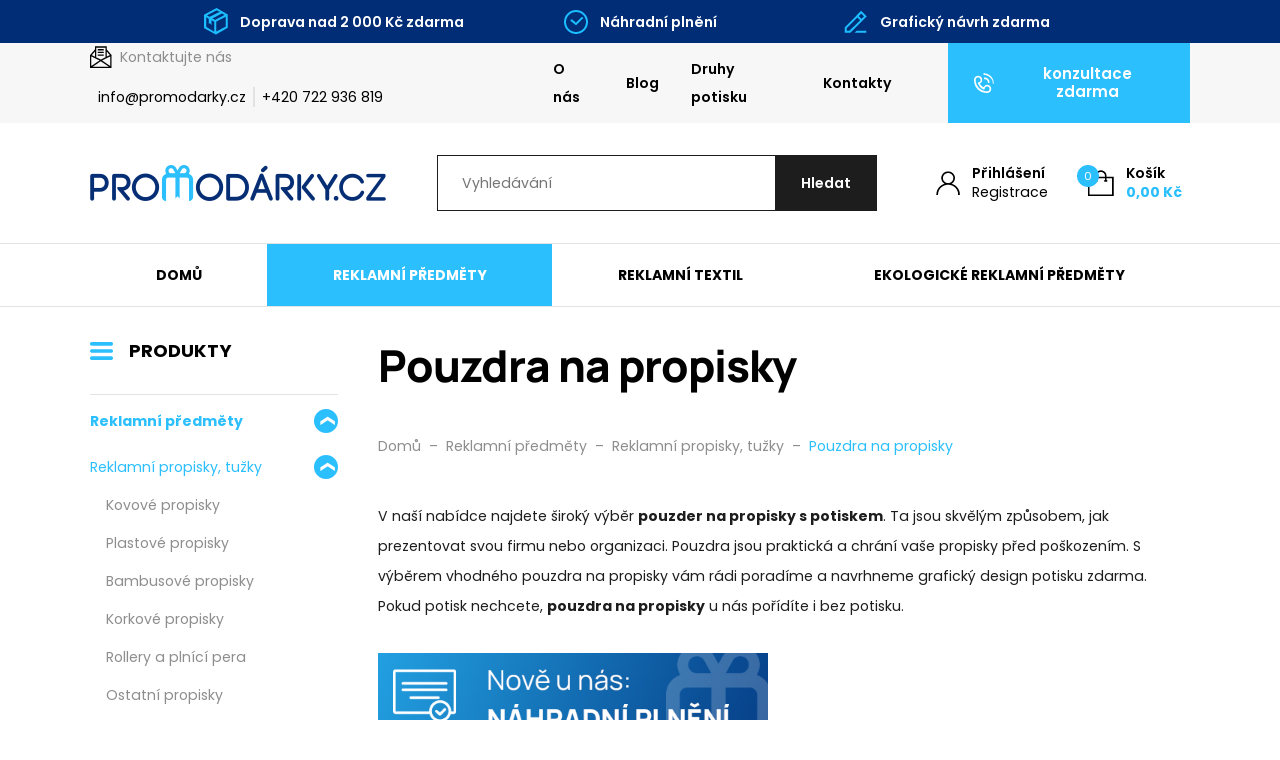

--- FILE ---
content_type: text/html; charset=UTF-8
request_url: https://www.promodarky.cz/kategorie/reklamni-predmety/reklamni-propisky/pouzdra-na-propisky/
body_size: 29958
content:

<!DOCTYPE html>
<html lang="cs" prefix="og: https://ogp.me/ns#">
<head>
    <meta http-equiv="Content-Type" content="text/html; charset=utf-8">
    <meta name="viewport" content="width=device-width, initial-scale=1.0">

		
    <style>
        :root {
            --color-primary-base:                 #2bbffe;
            --color-primary-active:               #00a1ff;
            --color-primary-content:              #ffffff;
            --color-secondary-base:               #1d1d1d;
            --color-secondary-active:             #353535;
            --color-secondary-content:            #ffffff;
            --color-tertiary-base:                #f7f7f7;
            --color-tertiary-active:              #e3e3e3;
            --color-tertiary-content:             #1d1d1d;
            --color-content-base:                 #1d1d1d;
            --color-content-highlighted:          #000000;
            --color-content-muted:                #8e8e8e;
            --color-borders:                      #e3e3e3;
            --color-background:                   #ffffff;
            --color-status-success:               #4cc07f;
            --color-status-error:                 #ed4337;
            --color-status-info:                  #33b5e5;

            --color-info-bar-icons:               #1dbeff;
            --color-info-bar-content-base:        #ffffff;
            --color-info-bar-content-highlighted: #ffffff;
            --color-info-bar-background:          #012d77;

            --color-header-borders:               #e3e3e3;
            --color-header-background:            #ffffff;
            --color-main-menu-background:         #ffffff;

            --color-footer-icons:                 #2bbffe;
            --color-footer-content-base:          #8e8e8e;
            --color-footer-content-highlighted:   #ffffff;
            --color-footer-background:            #1d1d1d;
            --color-semicontent-background:       ;

			--category-desc-max-height-phone:     none;
            --category-desc-max-height-desktop:   none;
        }
    </style>

                <meta name="google-site-verification" content="yf3YMMZPSUb09JFZ_Oq3c2lkJAPSkAFdSIhoyr_56Ls" />
<meta name="facebook-domain-verification" content="y4t6pvdjlztbsk41a98e6xkam2b9bx" />    
        
<!--noptimize-->
<script>window.im_cookie_bar_disable_full_features = false;</script>

	    <script src="https://www.promodarky.cz/wp-content/plugins/im-cookie-bar/js/js.cookie.min.js?ver=1767625715"></script>
	    <script src="https://www.promodarky.cz/wp-content/plugins/im-cookie-bar/js/cookie-bar.min.js?ver=1767625715"></script>
	    <script src="https://www.promodarky.cz/wp-content/plugins/im-cookie-bar/js/init.min.js?ver=1767625715"></script>
<!--/noptimize-->

<!--noptimize-->
<script>window.dataLayer = window.dataLayer || [];</script>
<!--/noptimize-->

<!--noptimize-->
<script>
	window.dataLayer.push({
		"page": {
		    "language":        null,
            "isHome":          false,
            "isCart":          false,
            "isCheckout":      false,
            "isOrderReceived": false,
            "isMyAccount":     false,
            "type":            "taxonomy",
			"template":        null,
            "currency":        "CZK"		},
        "object": {
            "id":    91,
            "type":  "product_cat",
            "title": "Pouzdra na propisky"        }
	});
</script>
<!--/noptimize-->

<!--noptimize-->
<!-- Google Tag Manager -->
<script>
	(function(w,d,s,l,i){w[l]=w[l]||[];w[l].push({'gtm.start':
	new Date().getTime(),event:'gtm.js'});var f=d.getElementsByTagName(s)[0],
	j=d.createElement(s),dl=l!='dataLayer'?'&l='+l:'';j.async=true;j.src=
	'https://www.googletagmanager.com/gtm.js?id='+i+dl;
    f.parentNode.insertBefore(j,f);
	})(window,document,'script','dataLayer','GTM-M3ZMPVQ');
</script>
<!-- End Google Tag Manager -->
<!--/noptimize-->

<!--noptimize-->
	    <script src="https://www.promodarky.cz/wp-content/plugins/im-cookie-bar/js/main.min.js?ver=1767717692"></script>
<!--/noptimize-->

<!-- Optimalizace pro vyhledávače podle Rank Math PRO - https://rankmath.com/ -->
<title>Reklamní pouzdra na propisky s potiskem</title>
<meta name="description" content="Propisek není nikdy dost. ⭐ Darujte jako firemní dárek rovnou celou krabičku či pouzdro, kterou vám potiskneme na přání vaším logem ⭐."/>
<meta name="robots" content="follow, index, max-snippet:-1, max-video-preview:-1, max-image-preview:large"/>
<link rel="canonical" href="https://www.promodarky.cz/kategorie/reklamni-predmety/reklamni-propisky/pouzdra-na-propisky/" />
<meta property="og:locale" content="cs_CZ" />
<meta property="og:type" content="article" />
<meta property="og:title" content="Reklamní pouzdra na propisky s potiskem" />
<meta property="og:description" content="Propisek není nikdy dost. ⭐ Darujte jako firemní dárek rovnou celou krabičku či pouzdro, kterou vám potiskneme na přání vaším logem ⭐." />
<meta property="og:url" content="https://www.promodarky.cz/kategorie/reklamni-predmety/reklamni-propisky/pouzdra-na-propisky/" />
<meta property="og:site_name" content="Promodarky.cz" />
<meta property="article:publisher" content="https://www.facebook.com/Promodarky.cz/" />
<meta property="og:image" content="https://www.promodarky.cz/wp-content/uploads/2023/12/pouzdra.jpg" />
<meta property="og:image:secure_url" content="https://www.promodarky.cz/wp-content/uploads/2023/12/pouzdra.jpg" />
<meta property="og:image:width" content="1000" />
<meta property="og:image:height" content="1000" />
<meta property="og:image:alt" content="černé a přírodní pouzdro na propisku" />
<meta property="og:image:type" content="image/jpeg" />
<meta name="twitter:card" content="summary_large_image" />
<meta name="twitter:title" content="Reklamní pouzdra na propisky s potiskem" />
<meta name="twitter:description" content="Propisek není nikdy dost. ⭐ Darujte jako firemní dárek rovnou celou krabičku či pouzdro, kterou vám potiskneme na přání vaším logem ⭐." />
<meta name="twitter:image" content="https://www.promodarky.cz/wp-content/uploads/2021/07/Reklamni-predmety.jpg" />
<meta name="twitter:label1" content="Produkty" />
<meta name="twitter:data1" content="9" />
<script type="application/ld+json" class="rank-math-schema-pro">{"@context":"https://schema.org","@graph":[{"@type":"Place","@id":"https://www.promodarky.cz/#place","geo":{"@type":"GeoCoordinates","latitude":"49.07253","longitude":"17.45869"},"hasMap":"https://www.google.com/maps/search/?api=1&amp;query=49.07253,17.45869","address":{"@type":"PostalAddress","streetAddress":"Svatoji\u0159sk\u00e9 n\u00e1b\u0159e\u017e\u00ed 1208","addressLocality":"Uhersk\u00e9 Hradi\u0161t\u011b","addressRegion":"Zl\u00ednsk\u00fd kraj","postalCode":"686 01","addressCountry":"\u010cesk\u00e1 republika"}},{"@type":"LocalBusiness","@id":"https://www.promodarky.cz/#organization","name":"Promod\u00e1rky.cz","url":"https://www.promodarky.cz","sameAs":["https://www.facebook.com/Promodarky.cz/"],"email":"info@promodarky.cz","address":{"@type":"PostalAddress","streetAddress":"Svatoji\u0159sk\u00e9 n\u00e1b\u0159e\u017e\u00ed 1208","addressLocality":"Uhersk\u00e9 Hradi\u0161t\u011b","addressRegion":"Zl\u00ednsk\u00fd kraj","postalCode":"686 01","addressCountry":"\u010cesk\u00e1 republika"},"logo":{"@type":"ImageObject","@id":"https://www.promodarky.cz/#logo","url":"https://www.promodarky.cz/wp-content/uploads/2021/05/logo.svg","contentUrl":"https://www.promodarky.cz/wp-content/uploads/2021/05/logo.svg","caption":"Promodarky.cz","inLanguage":"cs"},"priceRange":"$","openingHours":["Monday,Tuesday,Wednesday,Thursday,Friday 07:00-15:30"],"location":{"@id":"https://www.promodarky.cz/#place"},"image":{"@id":"https://www.promodarky.cz/#logo"},"telephone":"+420 722 936 819"},{"@type":"WebSite","@id":"https://www.promodarky.cz/#website","url":"https://www.promodarky.cz","name":"Promodarky.cz","publisher":{"@id":"https://www.promodarky.cz/#organization"},"inLanguage":"cs"},{"@type":"BreadcrumbList","@id":"https://www.promodarky.cz/kategorie/reklamni-predmety/reklamni-propisky/pouzdra-na-propisky/#breadcrumb","itemListElement":[{"@type":"ListItem","position":"1","item":{"@id":"https://www.promodarky.cz","name":"\u00davod"}},{"@type":"ListItem","position":"2","item":{"@id":"https://www.promodarky.cz/produkty/","name":"Produkty"}},{"@type":"ListItem","position":"3","item":{"@id":"https://www.promodarky.cz/kategorie/reklamni-predmety/","name":"Reklamn\u00ed p\u0159edm\u011bty"}},{"@type":"ListItem","position":"4","item":{"@id":"https://www.promodarky.cz/kategorie/reklamni-predmety/reklamni-propisky/","name":"Reklamn\u00ed propisky, tu\u017eky"}},{"@type":"ListItem","position":"5","item":{"@id":"https://www.promodarky.cz/kategorie/reklamni-predmety/reklamni-propisky/pouzdra-na-propisky/","name":"Pouzdra na propisky"}}]},{"@type":"CollectionPage","@id":"https://www.promodarky.cz/kategorie/reklamni-predmety/reklamni-propisky/pouzdra-na-propisky/#webpage","url":"https://www.promodarky.cz/kategorie/reklamni-predmety/reklamni-propisky/pouzdra-na-propisky/","name":"Reklamn\u00ed pouzdra na propisky s potiskem","isPartOf":{"@id":"https://www.promodarky.cz/#website"},"inLanguage":"cs","breadcrumb":{"@id":"https://www.promodarky.cz/kategorie/reklamni-predmety/reklamni-propisky/pouzdra-na-propisky/#breadcrumb"}},{"@context":"https://schema.org/","@type":"ItemList","itemListElement":[{"@type":"ListItem","position":"1","item":{"@type":"Product","name":"PENDULO. 100% recyklovan\u00e9 pap\u00edrov\u00e9 pouzdro na 1 kuli\u010dkov\u00e9 pero - Promodarky.cz","url":"https://www.promodarky.cz/produkty/pendulo-pouzdro-na-1-kulickove-pero/","image":[{"@type":"ImageObject","url":"https://www.promodarky.cz/wp-content/uploads/2021/06/91970_set.jpg","height":"1000","width":"1000"},{"@type":"ImageObject","url":"https://www.promodarky.cz/wp-content/uploads/2021/06/91970_103-box-logo.jpg","height":"1000","width":"1000"},{"@type":"ImageObject","url":"https://www.promodarky.cz/wp-content/uploads/2023/01/91970_103.jpg","height":"1000","width":"1000"},{"@type":"ImageObject","url":"https://www.promodarky.cz/wp-content/uploads/2021/06/91970_103-box.jpg","height":"1000","width":"1000"},{"@type":"ImageObject","url":"https://www.promodarky.cz/wp-content/uploads/2023/01/91970_160.jpg","height":"1000","width":"1000"}],"offers":{"@type":"Offer","price":"12.88","priceValidUntil":"2027-12-31","priceSpecification":{"price":"12.88","priceCurrency":"CZK","valueAddedTaxIncluded":"false"},"priceCurrency":"CZK","availability":"http://schema.org/InStock","seller":{"@type":"Organization","@id":"https://www.promodarky.cz/","name":"Promodarky.cz","url":"https://www.promodarky.cz","logo":"https://www.promodarky.cz/wp-content/uploads/2021/05/logo.svg"},"url":"https://www.promodarky.cz/produkty/pendulo-pouzdro-na-1-kulickove-pero/"}}}]}]}</script>
<!-- /Rank Math WordPress SEO plugin -->

<link rel='stylesheet' id='berocket_aapf_widget-style-css' href='https://www.promodarky.cz/wp-content/plugins/woocommerce-ajax-filters/assets/frontend/css/fullmain.min.css?ver=3.1.9.4' type='text/css' media='all' />
<style id='classic-theme-styles-inline-css' type='text/css'>
/*! This file is auto-generated */
.wp-block-button__link{color:#fff;background-color:#32373c;border-radius:9999px;box-shadow:none;text-decoration:none;padding:calc(.667em + 2px) calc(1.333em + 2px);font-size:1.125em}.wp-block-file__button{background:#32373c;color:#fff;text-decoration:none}
/*# sourceURL=/wp-includes/css/classic-themes.min.css */
</style>
<link rel='stylesheet' id='contact-form-7-css' href='https://www.promodarky.cz/wp-content/plugins/contact-form-7/includes/css/styles.css?ver=6.1.4' type='text/css' media='all' />
<link rel='stylesheet' id='wpa-css-css' href='https://www.promodarky.cz/wp-content/plugins/honeypot/includes/css/wpa.css?ver=2.3.04' type='text/css' media='all' />
<link rel='stylesheet' id='im-cookie-bar-css' href='https://www.promodarky.cz/wp-content/plugins/im-cookie-bar/css/im-cookie-bar.css?ver=1767625715' type='text/css' media='all' />
<link rel='stylesheet' id='ToretFakturoid-draw-css-css' href='https://www.promodarky.cz/wp-content/plugins/woo-fakturoid/vendor/toret/toret-library/src/assets/css/toret-draw.css?ver=1767625729' type='text/css' media='all' />
<link rel='stylesheet' id='ToretFakturoid-form-css-css' href='https://www.promodarky.cz/wp-content/plugins/woo-fakturoid/vendor/toret/toret-library/src/assets/css/toret-draw-form.css?ver=1767625729' type='text/css' media='all' />
<link rel='stylesheet' id='woocommerce-layout-css' href='https://www.promodarky.cz/wp-content/plugins/woocommerce/assets/css/woocommerce-layout.css?ver=10.4.3' type='text/css' media='all' />
<link rel='stylesheet' id='woocommerce-smallscreen-css' href='https://www.promodarky.cz/wp-content/plugins/woocommerce/assets/css/woocommerce-smallscreen.css?ver=10.4.3' type='text/css' media='only screen and (max-width: 768px)' />
<link rel='stylesheet' id='woocommerce-general-css' href='https://www.promodarky.cz/wp-content/plugins/woocommerce/assets/css/woocommerce.css?ver=10.4.3' type='text/css' media='all' />
<style id='woocommerce-inline-inline-css' type='text/css'>
.woocommerce form .form-row .required { visibility: visible; }
/*# sourceURL=woocommerce-inline-inline-css */
</style>
<link rel='stylesheet' id='wexpress-styles-css' href='https://www.promodarky.cz/wp-content/themes/wexpress/css/styles.css?ver=1767717805' type='text/css' media='all' />
<link rel='stylesheet' id='wexpress-child-css' href='https://www.promodarky.cz/wp-content/themes/wexpress-child/css/styles.css?ver=1767968600' type='text/css' media='all' />
<link rel='stylesheet' id='simple-lightbox-css' href='https://www.promodarky.cz/wp-content/themes/wexpress/css/simple-lightbox.min.css?ver=1765367848' type='text/css' media='all' />
<link rel='stylesheet' id='owl-carousel-css' href='https://www.promodarky.cz/wp-content/themes/wexpress/css/owl-carousel.min.css?ver=1765367848' type='text/css' media='all' />
<script type="text/javascript" src="https://www.promodarky.cz/wp-includes/js/jquery/jquery.min.js?ver=3.7.1" id="jquery-core-js"></script>
<script type="text/javascript" src="https://www.promodarky.cz/wp-includes/js/jquery/jquery-migrate.min.js?ver=3.4.1" id="jquery-migrate-js"></script>
<script type="text/javascript" src="https://www.promodarky.cz/wp-content/plugins/woocommerce/assets/js/jquery-blockui/jquery.blockUI.min.js?ver=2.7.0-wc.10.4.3" id="wc-jquery-blockui-js" defer="defer" data-wp-strategy="defer"></script>
<script type="text/javascript" id="wc-add-to-cart-js-extra">
/* <![CDATA[ */
var wc_add_to_cart_params = {"ajax_url":"/wp-admin/admin-ajax.php","wc_ajax_url":"/?wc-ajax=%%endpoint%%","i18n_view_cart":"Zobrazit ko\u0161\u00edk","cart_url":"https://www.promodarky.cz/kosik/","is_cart":"","cart_redirect_after_add":"no"};
//# sourceURL=wc-add-to-cart-js-extra
/* ]]> */
</script>
<script type="text/javascript" src="https://www.promodarky.cz/wp-content/plugins/woocommerce/assets/js/frontend/add-to-cart.min.js?ver=10.4.3" id="wc-add-to-cart-js" defer="defer" data-wp-strategy="defer"></script>
<script type="text/javascript" src="https://www.promodarky.cz/wp-content/plugins/woocommerce/assets/js/js-cookie/js.cookie.min.js?ver=2.1.4-wc.10.4.3" id="wc-js-cookie-js" defer="defer" data-wp-strategy="defer"></script>
<script type="text/javascript" id="woocommerce-js-extra">
/* <![CDATA[ */
var woocommerce_params = {"ajax_url":"/wp-admin/admin-ajax.php","wc_ajax_url":"/?wc-ajax=%%endpoint%%","i18n_password_show":"Zobrazit heslo","i18n_password_hide":"Skr\u00fdt heslo"};
//# sourceURL=woocommerce-js-extra
/* ]]> */
</script>
<script type="text/javascript" src="https://www.promodarky.cz/wp-content/plugins/woocommerce/assets/js/frontend/woocommerce.min.js?ver=10.4.3" id="woocommerce-js" defer="defer" data-wp-strategy="defer"></script>
<script type="text/javascript" id="woo-comgate-plugin-script-js-extra">
/* <![CDATA[ */
var comgate_localize = {"ajaxurl":"https://www.promodarky.cz/wp-admin/admin-ajax.php","paidok":"Platba prob\u011bhla \u00fasp\u011b\u0161n\u011b.","paidcancelled":"Platba byla zru\u0161ena.","paidpending":"Platba \u010dek\u00e1 na zpracov\u00e1n\u00ed.","paidauthorized":"Platba autorizov\u00e1na."};
//# sourceURL=woo-comgate-plugin-script-js-extra
/* ]]> */
</script>
<script type="text/javascript" src="https://www.promodarky.cz/wp-content/plugins/woo-comgate/public/assets/js/public.js?ver=4.7.10" id="woo-comgate-plugin-script-js"></script>
<link rel="https://api.w.org/" href="https://www.promodarky.cz/wp-json/" /><link rel="alternate" title="JSON" type="application/json" href="https://www.promodarky.cz/wp-json/wp/v2/product_cat/91" /><link rel="EditURI" type="application/rsd+xml" title="RSD" href="https://www.promodarky.cz/xmlrpc.php?rsd" />
<meta name="generator" content="WordPress 6.9" />

<style>
    :root {
        --im-cookie-bar-headings-color: #2bbffe;
        --im-cookie-bar-text-color: #1d1d1d;
        --im-cookie-bar-primary-color: #2bbffe;
        --im-cookie-bar-primary-text-color: #ffffff;
        --im-cookie-bar-inactive-switcher-color: #e0e0e0;
        --im-cookie-bar-background-color: #ffffff;
        --im-cookie-bar-blocks-background-color: #fafafa;
    }
</style>
<style></style><style>
                .lmp_load_more_button.br_lmp_button_settings .lmp_button:hover {
                    background-color: #9999ff!important;
                    color: #111111!important;
                }
                .lmp_load_more_button.br_lmp_prev_settings .lmp_button:hover {
                    background-color: #9999ff!important;
                    color: #111111!important;
                }div.product.lazy, .berocket_lgv_additional_data.lazy{opacity:0;}</style><style></style>
	<link rel="apple-touch-icon" sizes="180x180" href="/apple-touch-icon.png">
	<link rel="icon" type="image/png" sizes="32x32" href="/favicon-32x32.png">
	<link rel="icon" type="image/png" sizes="16x16" href="/favicon-16x16.png">
	<link rel="manifest" href="/site.webmanifest">
	<link rel="mask-icon" href="/safari-pinned-tab.svg" color="#2bbffe">
	<meta name="msapplication-TileColor" content="#2bbffe">
	<meta name="theme-color" content="#ffffff">

		<noscript><style>.woocommerce-product-gallery{ opacity: 1 !important; }</style></noscript>
	        <script>
            window.mmp = {};
        </script>
                    <script>
               window.mmp.cookies = {
                  functions: {},
                  sections: {
                    functional: {
                      onloadStatus: 1,
                      functions: {},
                      names: {
                        simple: [],
                        arrays: []
                      },
                    },
                    analytical: {
                      onloadStatus: 1,
                      functions: {},
                      names: {
                        simple: [],
                        arrays: []
                      }
                    },
                    advertisement: {
                      onloadStatus: 1,
                      functions: {},
                      names: {
                        simple: [],
                        arrays: []
                      }
                    }
                 }
               };

               // Simple
               window.mmp.cookies.sections.functional.names.simple = ["cookielawinfo-checkbox-functional", "cmplz_functional"];
               window.mmp.cookies.sections.advertisement.names.simple = ["cookielawinfo-checkbox-advertisement", "cmplz_marketing"];
               window.mmp.cookies.sections.analytical.names.simple = ["cookielawinfo-checkbox-analytics", "cmplz_statistics"];

               // Arrays
               window.mmp.cookies.sections.functional.names.arrays =  [{
                 name: 'cookieyes-consent',
                 key: 'functional',
                 getConsentDataFunction: 'getCookieYesConsent',
               },
               {
                 name: 'CookieConsent',
                 key: 'preferences',
                 getConsentDataFunction: 'getCookieBotConsent'
               }];

               window.mmp.cookies.sections.advertisement.names.arrays = [{
                 name: 'cookieyes-consent',
                 key: 'advertisement',
                 getConsentDataFunction: 'getCookieYesConsent',
               },
               {
                 name: 'CookieConsent',
                 key: 'marketing',
                 getConsentDataFunction: 'getCookieBotConsent'
               }
               ];

               window.mmp.cookies.sections.analytical.names.arrays = [{
                 name: 'cookieyes-consent',
                 key: 'analytics',
                 getConsentDataFunction: 'getCookieYesConsent',
               },
                 {
                   name: 'cookieyes-consent',
                   key: 'statistics',
                   getConsentDataFunction: 'getCookieBotConsent'
                 }
               ];
            </script>
        <script>
  window.dataLayer = window.dataLayer || [];
</script>
<link rel="canonical" href="https://www.promodarky.cz/kategorie/reklamni-predmety/reklamni-propisky/pouzdra-na-propisky/"><link rel='stylesheet' id='wc-blocks-style-css' href='https://www.promodarky.cz/wp-content/plugins/woocommerce/assets/client/blocks/wc-blocks.css?ver=wc-10.4.3' type='text/css' media='all' />
<style id='global-styles-inline-css' type='text/css'>
:root{--wp--preset--aspect-ratio--square: 1;--wp--preset--aspect-ratio--4-3: 4/3;--wp--preset--aspect-ratio--3-4: 3/4;--wp--preset--aspect-ratio--3-2: 3/2;--wp--preset--aspect-ratio--2-3: 2/3;--wp--preset--aspect-ratio--16-9: 16/9;--wp--preset--aspect-ratio--9-16: 9/16;--wp--preset--color--black: #000000;--wp--preset--color--cyan-bluish-gray: #abb8c3;--wp--preset--color--white: #ffffff;--wp--preset--color--pale-pink: #f78da7;--wp--preset--color--vivid-red: #cf2e2e;--wp--preset--color--luminous-vivid-orange: #ff6900;--wp--preset--color--luminous-vivid-amber: #fcb900;--wp--preset--color--light-green-cyan: #7bdcb5;--wp--preset--color--vivid-green-cyan: #00d084;--wp--preset--color--pale-cyan-blue: #8ed1fc;--wp--preset--color--vivid-cyan-blue: #0693e3;--wp--preset--color--vivid-purple: #9b51e0;--wp--preset--gradient--vivid-cyan-blue-to-vivid-purple: linear-gradient(135deg,rgb(6,147,227) 0%,rgb(155,81,224) 100%);--wp--preset--gradient--light-green-cyan-to-vivid-green-cyan: linear-gradient(135deg,rgb(122,220,180) 0%,rgb(0,208,130) 100%);--wp--preset--gradient--luminous-vivid-amber-to-luminous-vivid-orange: linear-gradient(135deg,rgb(252,185,0) 0%,rgb(255,105,0) 100%);--wp--preset--gradient--luminous-vivid-orange-to-vivid-red: linear-gradient(135deg,rgb(255,105,0) 0%,rgb(207,46,46) 100%);--wp--preset--gradient--very-light-gray-to-cyan-bluish-gray: linear-gradient(135deg,rgb(238,238,238) 0%,rgb(169,184,195) 100%);--wp--preset--gradient--cool-to-warm-spectrum: linear-gradient(135deg,rgb(74,234,220) 0%,rgb(151,120,209) 20%,rgb(207,42,186) 40%,rgb(238,44,130) 60%,rgb(251,105,98) 80%,rgb(254,248,76) 100%);--wp--preset--gradient--blush-light-purple: linear-gradient(135deg,rgb(255,206,236) 0%,rgb(152,150,240) 100%);--wp--preset--gradient--blush-bordeaux: linear-gradient(135deg,rgb(254,205,165) 0%,rgb(254,45,45) 50%,rgb(107,0,62) 100%);--wp--preset--gradient--luminous-dusk: linear-gradient(135deg,rgb(255,203,112) 0%,rgb(199,81,192) 50%,rgb(65,88,208) 100%);--wp--preset--gradient--pale-ocean: linear-gradient(135deg,rgb(255,245,203) 0%,rgb(182,227,212) 50%,rgb(51,167,181) 100%);--wp--preset--gradient--electric-grass: linear-gradient(135deg,rgb(202,248,128) 0%,rgb(113,206,126) 100%);--wp--preset--gradient--midnight: linear-gradient(135deg,rgb(2,3,129) 0%,rgb(40,116,252) 100%);--wp--preset--font-size--small: 13px;--wp--preset--font-size--medium: 20px;--wp--preset--font-size--large: 36px;--wp--preset--font-size--x-large: 42px;--wp--preset--spacing--20: 0.44rem;--wp--preset--spacing--30: 0.67rem;--wp--preset--spacing--40: 1rem;--wp--preset--spacing--50: 1.5rem;--wp--preset--spacing--60: 2.25rem;--wp--preset--spacing--70: 3.38rem;--wp--preset--spacing--80: 5.06rem;--wp--preset--shadow--natural: 6px 6px 9px rgba(0, 0, 0, 0.2);--wp--preset--shadow--deep: 12px 12px 50px rgba(0, 0, 0, 0.4);--wp--preset--shadow--sharp: 6px 6px 0px rgba(0, 0, 0, 0.2);--wp--preset--shadow--outlined: 6px 6px 0px -3px rgb(255, 255, 255), 6px 6px rgb(0, 0, 0);--wp--preset--shadow--crisp: 6px 6px 0px rgb(0, 0, 0);}:where(.is-layout-flex){gap: 0.5em;}:where(.is-layout-grid){gap: 0.5em;}body .is-layout-flex{display: flex;}.is-layout-flex{flex-wrap: wrap;align-items: center;}.is-layout-flex > :is(*, div){margin: 0;}body .is-layout-grid{display: grid;}.is-layout-grid > :is(*, div){margin: 0;}:where(.wp-block-columns.is-layout-flex){gap: 2em;}:where(.wp-block-columns.is-layout-grid){gap: 2em;}:where(.wp-block-post-template.is-layout-flex){gap: 1.25em;}:where(.wp-block-post-template.is-layout-grid){gap: 1.25em;}.has-black-color{color: var(--wp--preset--color--black) !important;}.has-cyan-bluish-gray-color{color: var(--wp--preset--color--cyan-bluish-gray) !important;}.has-white-color{color: var(--wp--preset--color--white) !important;}.has-pale-pink-color{color: var(--wp--preset--color--pale-pink) !important;}.has-vivid-red-color{color: var(--wp--preset--color--vivid-red) !important;}.has-luminous-vivid-orange-color{color: var(--wp--preset--color--luminous-vivid-orange) !important;}.has-luminous-vivid-amber-color{color: var(--wp--preset--color--luminous-vivid-amber) !important;}.has-light-green-cyan-color{color: var(--wp--preset--color--light-green-cyan) !important;}.has-vivid-green-cyan-color{color: var(--wp--preset--color--vivid-green-cyan) !important;}.has-pale-cyan-blue-color{color: var(--wp--preset--color--pale-cyan-blue) !important;}.has-vivid-cyan-blue-color{color: var(--wp--preset--color--vivid-cyan-blue) !important;}.has-vivid-purple-color{color: var(--wp--preset--color--vivid-purple) !important;}.has-black-background-color{background-color: var(--wp--preset--color--black) !important;}.has-cyan-bluish-gray-background-color{background-color: var(--wp--preset--color--cyan-bluish-gray) !important;}.has-white-background-color{background-color: var(--wp--preset--color--white) !important;}.has-pale-pink-background-color{background-color: var(--wp--preset--color--pale-pink) !important;}.has-vivid-red-background-color{background-color: var(--wp--preset--color--vivid-red) !important;}.has-luminous-vivid-orange-background-color{background-color: var(--wp--preset--color--luminous-vivid-orange) !important;}.has-luminous-vivid-amber-background-color{background-color: var(--wp--preset--color--luminous-vivid-amber) !important;}.has-light-green-cyan-background-color{background-color: var(--wp--preset--color--light-green-cyan) !important;}.has-vivid-green-cyan-background-color{background-color: var(--wp--preset--color--vivid-green-cyan) !important;}.has-pale-cyan-blue-background-color{background-color: var(--wp--preset--color--pale-cyan-blue) !important;}.has-vivid-cyan-blue-background-color{background-color: var(--wp--preset--color--vivid-cyan-blue) !important;}.has-vivid-purple-background-color{background-color: var(--wp--preset--color--vivid-purple) !important;}.has-black-border-color{border-color: var(--wp--preset--color--black) !important;}.has-cyan-bluish-gray-border-color{border-color: var(--wp--preset--color--cyan-bluish-gray) !important;}.has-white-border-color{border-color: var(--wp--preset--color--white) !important;}.has-pale-pink-border-color{border-color: var(--wp--preset--color--pale-pink) !important;}.has-vivid-red-border-color{border-color: var(--wp--preset--color--vivid-red) !important;}.has-luminous-vivid-orange-border-color{border-color: var(--wp--preset--color--luminous-vivid-orange) !important;}.has-luminous-vivid-amber-border-color{border-color: var(--wp--preset--color--luminous-vivid-amber) !important;}.has-light-green-cyan-border-color{border-color: var(--wp--preset--color--light-green-cyan) !important;}.has-vivid-green-cyan-border-color{border-color: var(--wp--preset--color--vivid-green-cyan) !important;}.has-pale-cyan-blue-border-color{border-color: var(--wp--preset--color--pale-cyan-blue) !important;}.has-vivid-cyan-blue-border-color{border-color: var(--wp--preset--color--vivid-cyan-blue) !important;}.has-vivid-purple-border-color{border-color: var(--wp--preset--color--vivid-purple) !important;}.has-vivid-cyan-blue-to-vivid-purple-gradient-background{background: var(--wp--preset--gradient--vivid-cyan-blue-to-vivid-purple) !important;}.has-light-green-cyan-to-vivid-green-cyan-gradient-background{background: var(--wp--preset--gradient--light-green-cyan-to-vivid-green-cyan) !important;}.has-luminous-vivid-amber-to-luminous-vivid-orange-gradient-background{background: var(--wp--preset--gradient--luminous-vivid-amber-to-luminous-vivid-orange) !important;}.has-luminous-vivid-orange-to-vivid-red-gradient-background{background: var(--wp--preset--gradient--luminous-vivid-orange-to-vivid-red) !important;}.has-very-light-gray-to-cyan-bluish-gray-gradient-background{background: var(--wp--preset--gradient--very-light-gray-to-cyan-bluish-gray) !important;}.has-cool-to-warm-spectrum-gradient-background{background: var(--wp--preset--gradient--cool-to-warm-spectrum) !important;}.has-blush-light-purple-gradient-background{background: var(--wp--preset--gradient--blush-light-purple) !important;}.has-blush-bordeaux-gradient-background{background: var(--wp--preset--gradient--blush-bordeaux) !important;}.has-luminous-dusk-gradient-background{background: var(--wp--preset--gradient--luminous-dusk) !important;}.has-pale-ocean-gradient-background{background: var(--wp--preset--gradient--pale-ocean) !important;}.has-electric-grass-gradient-background{background: var(--wp--preset--gradient--electric-grass) !important;}.has-midnight-gradient-background{background: var(--wp--preset--gradient--midnight) !important;}.has-small-font-size{font-size: var(--wp--preset--font-size--small) !important;}.has-medium-font-size{font-size: var(--wp--preset--font-size--medium) !important;}.has-large-font-size{font-size: var(--wp--preset--font-size--large) !important;}.has-x-large-font-size{font-size: var(--wp--preset--font-size--x-large) !important;}
/*# sourceURL=global-styles-inline-css */
</style>
<link rel='stylesheet' id='berocket_lmp_style-css' href='https://www.promodarky.cz/wp-content/plugins/load-more-products-for-woocommerce/css/load_products.css?ver=1.2.3.4' type='text/css' media='all' />
</head>

<body class="archive tax-product_cat term-pouzdra-na-propisky term-91 wp-theme-wexpress wp-child-theme-wexpress-child theme-wexpress woocommerce woocommerce-page woocommerce-no-js sidebar">

<!-- Google Tag Manager (noscript) -->
<noscript>
	<iframe
		src="https://www.googletagmanager.com/ns.html?id=GTM-M3ZMPVQ"
        height="0"
		width="0"
		style="display:none; visibility:hidden"
	></iframe>
</noscript>
<!-- End Google Tag Manager (noscript) -->

<header class="site-header" id="site-header">
                <div class="site-header-info-bar">
            <div class="site-header-info-bar-container" id="site-header-info-bar-container">
                
    <div id="im-custom-content-5" class="widget widget_im-custom-content">

	<div class="widget-header">
							<div class="widget-header-pictogram">
				<svg xmlns="http://www.w3.org/2000/svg" width="24px" height="27px">
    <path d="M12.563,0.0 L0.0,6.718 L0.0,20.108 L11.94,26.567 L23.677,19.807 L23.677,6.417 L12.563,0.0 ZM12.565,2.353 L15.81,3.805 L5.566,8.830 L2.932,7.372 L12.565,2.353 ZM10.141,23.659 L2.31,18.937 L2.31,9.201 L4.810,10.740 L4.810,15.660 L6.119,15.289 L7.561,17.221 L7.561,12.264 L10.141,13.693 L10.141,23.659 ZM8.483,10.446 L17.936,5.454 L20.594,6.988 L11.125,11.909 L8.483,10.446 ZM21.665,18.636 L12.178,23.582 L12.178,13.653 L21.665,8.734 L21.665,18.636 Z"/>
</svg>			</div>
		
		<div class="widget-header-title">
			Doprava nad 2 000 Kč zdarma		</div>
	</div>

<div class="wysiwyg-content">
    </div>

    </div>
    <div id="im-custom-content-6" class="widget widget_im-custom-content">

	<div class="widget-header">
							<div class="widget-header-pictogram">
				<svg xmlns="http://www.w3.org/2000/svg" width="24px" height="24px">
    <path d="M12.0,0.0 C5.382,0.0 0.0,5.383 0.0,12.0 C0.0,18.616 5.382,23.999 12.0,23.999 C18.617,23.999 24.0,18.616 24.0,12.0 C24.0,5.383 18.617,0.0 12.0,0.0 ZM12.0,21.999 C6.486,21.999 2.0,17.514 2.0,12.0 C2.0,6.485 6.486,1.999 12.0,1.999 C17.513,1.999 21.999,6.485 21.999,12.0 C21.999,17.514 17.513,21.999 12.0,21.999 ZM17.252,7.365 L11.925,12.690 L8.41,9.582 C7.609,9.237 6.981,9.308 6.634,9.738 C6.289,10.169 6.360,10.799 6.791,11.144 L11.375,14.811 C11.558,14.957 11.779,15.30 12.0,15.30 C12.256,15.30 12.512,14.931 12.707,14.737 L18.665,8.779 C19.56,8.389 19.56,7.755 18.665,7.365 C18.275,6.974 17.642,6.974 17.252,7.365 Z"/>
</svg>
			</div>
		
		<div class="widget-header-title">
			Náhradní plnění		</div>
	</div>

<div class="wysiwyg-content">
    </div>

    </div>
    <div id="im-custom-content-4" class="widget widget_im-custom-content">

	<div class="widget-header">
							<div class="widget-header-pictogram">
				<svg xmlns="http://www.w3.org/2000/svg" width="23px" height="23px">
    <path d="M17.174,0.803 L0.704,17.368 L0.704,22.837 L6.173,22.837 L22.738,6.367 L17.174,0.803 ZM5.362,20.871 L2.670,20.871 L2.670,18.179 L13.376,7.411 L16.131,10.165 L5.362,20.871 ZM14.762,6.17 L17.178,3.588 L19.954,6.364 L17.525,8.779 L14.762,6.17 ZM10.533,22.837 L22.329,22.837 L22.329,20.871 L12.499,20.871 L10.533,22.837 Z"/>
</svg>
			</div>
		
		<div class="widget-header-title">
			Grafický návrh zdarma		</div>
	</div>

<div class="wysiwyg-content">
    </div>

    </div>            </div>
        </div>
    
                <div class="site-header-bar" id="site-header-bar">
            <div class="site-header-bar-container">
                <div class="site-header-bar-left">
                    
    <div id="im-contact-row-3" class="widget widget_im-contact-row">

	<div class="widget-header">
							<div class="widget-header-pictogram">
				<svg xmlns="http://www.w3.org/2000/svg" width="22px" height="22px" viewBox="0 0 36 36">
    <path d="M35.341,15.001 L35.372,15.001 L35.372,35.975 L0.049,35.975 L0.049,15.001 L0.100,15.001 L-0.000,14.915 L8.011,5.663 L8.011,0.511 L27.429,0.511 L27.429,5.663 L35.441,14.915 L35.341,15.001 ZM30.663,33.763 L17.628,24.916 L4.729,33.763 L30.663,33.763 ZM2.262,32.769 L15.594,23.629 L2.182,17.063 L2.262,32.769 ZM8.011,9.046 L2.901,14.948 L8.011,17.450 L8.011,9.046 ZM25.211,18.481 L25.211,2.723 L10.229,2.723 L10.229,18.536 L17.699,22.197 L25.285,18.481 L25.211,18.481 ZM27.429,9.046 L27.429,17.430 L32.529,14.932 L27.429,9.046 ZM19.729,23.666 L33.158,32.782 L33.247,17.047 L19.729,23.666 ZM12.714,13.925 L22.533,13.925 L22.533,16.137 L12.714,16.137 L12.714,13.925 ZM12.714,9.427 L22.533,9.427 L22.533,11.642 L12.714,11.642 L12.714,9.427 ZM12.714,4.967 L22.533,4.967 L22.533,7.180 L12.714,7.180 L12.714,4.967 Z"/>
</svg>			</div>
		
		<div class="widget-header-title">
			Kontaktujte nás		</div>
	</div>

<ul class="contact-row-items">
            
        <li>
            <a
                href="mailto:info@promodarky.cz"
                target=""
            >
                info@promodarky.cz            </a>
        </li>
            
        <li>
            <a
                href="tel:+420722936819"
                target=""
            >
                +420 722 936 819            </a>
        </li>
    </ul>

    </div>                </div>
                <div class="site-header-bar-right">
                    
    <div id="im-navigation-6" class="widget widget_im-navigation">


<nav class="navigation menu">
    <ul id="menu-zahlavi-horni-panel-prava-cast" class="menu"><li id="menu-item-21810" class="menu-item menu-item-type-post_type menu-item-object-page menu-item-21810"><a href="https://www.promodarky.cz/o-nas/">O nás</a></li>
<li id="menu-item-52704" class="menu-item menu-item-type-post_type menu-item-object-page menu-item-52704"><a href="https://www.promodarky.cz/blog/">Blog</a></li>
<li id="menu-item-504" class="menu-item menu-item-type-post_type menu-item-object-page menu-item-504"><a href="https://www.promodarky.cz/druhy-potisku/">Druhy potisku</a></li>
<li id="menu-item-156463" class="menu-item menu-item-type-post_type menu-item-object-page menu-item-156463"><a href="https://www.promodarky.cz/kontakty/">Kontakty</a></li>
</ul></nav>

    </div>
	<div id="im-cta-button-modal-2" class="widget widget_im-cta-button-modal">
<div class="cta-wrapper">
    <button
        type="button"
        class="btn btn-primary cta-button open-modal"
        data-modal="modal_im-cta-button-modal-2"
    >
                    <span class="cta-icon">
                <svg xmlns="http://www.w3.org/2000/svg" width="20px" height="20px" viewBox="0 0 20 20">
    <path d="M10.651,6.25 C12.438,6.100 13.892,7.558 13.961,9.346 C13.978,9.788 14.343,10.135 14.782,10.135 C14.793,10.135 14.804,10.135 14.815,10.135 C15.268,10.117 15.622,9.735 15.604,9.281 C15.501,6.645 13.356,4.493 10.720,4.382 C10.285,4.379 9.884,4.715 9.864,5.169 C9.845,5.623 10.197,6.6 10.651,6.25 ZM9.864,0.271 C9.409,0.271 9.41,0.640 9.41,1.93 C9.41,1.547 9.409,1.915 9.864,1.915 C14.396,1.915 18.83,5.603 18.83,10.135 C18.83,10.590 18.451,10.957 18.905,10.957 C19.360,10.957 19.728,10.590 19.728,10.135 C19.728,4.697 15.303,0.271 9.864,0.271 ZM13.152,11.779 C11.516,11.779 10.75,12.740 9.419,14.169 C7.875,13.383 6.616,12.124 5.831,10.580 C7.259,9.924 8.219,8.483 8.219,6.847 C8.219,4.581 6.376,2.737 4.109,2.737 C1.843,2.737 0.0,4.581 0.0,6.847 C0.0,14.99 5.900,19.999 13.152,19.999 C15.418,19.999 17.261,18.156 17.261,15.889 C17.261,13.623 15.418,11.779 13.152,11.779 ZM13.152,18.355 C6.806,18.355 1.643,13.193 1.643,6.847 C1.643,5.488 2.750,4.381 4.109,4.381 C5.469,4.381 6.576,5.488 6.576,6.847 C6.576,8.38 5.729,9.56 4.562,9.269 L3.590,9.448 L3.942,10.371 C4.940,12.987 7.12,15.60 9.628,16.58 L10.552,16.410 L10.730,15.437 C10.943,14.270 11.962,13.423 13.152,13.423 C14.511,13.423 15.617,14.530 15.617,15.889 C15.617,17.249 14.511,18.355 13.152,18.355 Z"/>
</svg>            </span>
        
        <span class="cta-content">
            konzultace zdarma        </span>
    </button>
</div>

<div class="im-modal im-modal-sm" data-modal="modal_im-cta-button-modal-2">
    <div class="im-modal-content">
        <div class="im-modal-body">
			            <button type="button" class="im-close-modal">
				<svg xmlns="http://www.w3.org/2000/svg" viewBox="0 0 17 17" width="17px" height="17px">
    <path d="M16.989 1.388L9.895 8.481l6.812 6.812-1.414 1.414-6.812-6.812-6.093 6.094-1.377-1.377 6.094-6.093L.293 1.707 1.707.293l6.812 6.812L15.612.011l1.377 1.377z"/>
</svg>            </button>

                                        <div class="h3 mb-0" style="line-height: 1.6">
                    Chcete pomoci s výběrem reklamních předmětů nebo máte technický dotaz?                </div>
            
                                        <div class="wysiwyg-content mt-4">
                    <p>Po vyplnění formuláře Vás bude kontaktovat náš specialista.</p>
                </div>
            
                                        <div class="mt-4">
                    
<div class="wpcf7 no-js" id="wpcf7-f27834-o1" lang="cs-CZ" dir="ltr" data-wpcf7-id="27834">
<div class="screen-reader-response"><p role="status" aria-live="polite" aria-atomic="true"></p> <ul></ul></div>
<form action="/kategorie/reklamni-predmety/reklamni-propisky/pouzdra-na-propisky/#wpcf7-f27834-o1" method="post" class="wpcf7-form init" aria-label="Kontaktní formulář" novalidate="novalidate" data-status="init">
<fieldset class="hidden-fields-container"><input type="hidden" name="_wpcf7" value="27834" /><input type="hidden" name="_wpcf7_version" value="6.1.4" /><input type="hidden" name="_wpcf7_locale" value="cs_CZ" /><input type="hidden" name="_wpcf7_unit_tag" value="wpcf7-f27834-o1" /><input type="hidden" name="_wpcf7_container_post" value="0" /><input type="hidden" name="_wpcf7_posted_data_hash" value="" />
</fieldset>
<div class="row">
    <div class="col-12 col-sm-6 form-group">
        <label for="consultation-name">Vaše jméno *</label>
        <span class="wpcf7-form-control-wrap" data-name="your-name"><input size="40" maxlength="400" class="wpcf7-form-control wpcf7-text wpcf7-validates-as-required form-control form-control-sm" id="consultation-name" aria-required="true" aria-invalid="false" value="" type="text" name="your-name" /></span>
    </div>
    <div class="col-12 col-sm-6 form-group">
        <label for="consultation-company">Název organizace</label>
        <span class="wpcf7-form-control-wrap" data-name="your-company"><input size="40" maxlength="400" class="wpcf7-form-control wpcf7-text form-control form-control-sm" id="consultation-company" aria-invalid="false" value="" type="text" name="your-company" /></span>
    </div>
</div>
<div class="row">
    <div class="col-12 col-sm-6 form-group">
        <label for="consultation-email">Váš e-mail *</label>
        <span class="wpcf7-form-control-wrap" data-name="your-email"><input size="40" maxlength="400" class="wpcf7-form-control wpcf7-email wpcf7-validates-as-required wpcf7-text wpcf7-validates-as-email form-control form-control-sm" id="consultation-email" aria-required="true" aria-invalid="false" value="" type="email" name="your-email" /></span>
    </div>
    <div class="col-12 col-sm-6 form-group">
        <label for="consultation-phone">Váš telefon *</label>
        <span class="wpcf7-form-control-wrap" data-name="your-phone"><input size="40" maxlength="400" class="wpcf7-form-control wpcf7-tel wpcf7-validates-as-required wpcf7-text wpcf7-validates-as-tel form-control form-control-sm" id="consultation-phone" aria-required="true" aria-invalid="false" value="" type="tel" name="your-phone" /></span>
    </div>
</div>

<div class="form-group">
    <label for="consultation-note">Poznámka *</label>
    <span class="wpcf7-form-control-wrap" data-name="your-note"><textarea cols="40" rows="5" maxlength="2000" class="wpcf7-form-control wpcf7-textarea wpcf7-validates-as-required form-control form-control-sm" id="consultation-note" aria-required="true" aria-invalid="false" name="your-note"></textarea></span>
</div>

<input class="wpcf7-form-control wpcf7-submit has-spinner btn btn-primary" type="submit" value="Odeslat" /><div class="wpcf7-response-output" aria-hidden="true"></div>
</form>
</div>
                </div>
                    </div>
    </div>
</div>

	</div>                </div>
            </div>
        </div>
    
        <div id="site-header-main" class="site-header-main">
        <div class="site-header-main-container">
                        <div class="site-header-main-logo">
                                    <a
                        href="https://www.promodarky.cz"
                        aria-label="Úvodní stránka"
                    >
                        <img width="296" height="36" src="https://www.promodarky.cz/wp-content/uploads/2021/06/logo.png" class="attachment-large size-large" alt="" decoding="async" loading="lazy" />                    </a>
                            </div>

                        <div class="site-header-main-controls">
                
                                    <a
                        href="https://www.promodarky.cz/muj-ucet/"
                        class="site-header-control"
                        aria-label="Můj účet"
                    >
                        <span class="site-header-control-icon">
                            <svg xmlns="http://www.w3.org/2000/svg" width="24px" height="25px" viewBox="0 0 24 25">
    <path d="M21.882,17.191 C20.424,15.089 18.246,13.532 15.717,12.735 C17.670,11.557 18.984,9.471 18.984,7.077 C18.984,3.396 15.904,0.402 12.118,0.402 C8.330,0.402 5.250,3.396 5.250,7.077 C5.250,9.471 6.564,11.557 8.518,12.735 C3.795,14.223 0.347,18.491 0.347,23.571 C0.347,23.757 0.395,23.930 0.404,24.114 L2.071,24.114 C2.061,23.931 2.014,23.757 2.014,23.571 C2.014,18.156 6.547,13.751 12.118,13.751 C16.835,13.751 20.775,16.923 21.882,21.177 L21.882,24.114 L22.165,24.114 L23.832,24.114 C23.841,23.930 23.889,23.757 23.889,23.571 C23.889,21.210 23.148,19.015 21.882,17.191 ZM6.917,7.077 C6.917,4.291 9.251,2.023 12.118,2.023 C14.985,2.023 17.317,4.291 17.317,7.077 C17.317,9.863 14.985,12.130 12.118,12.130 C9.251,12.130 6.917,9.863 6.917,7.077 Z"/>
</svg>
                        </span>
                        <span class="site-header-control-caption">
                            <span class="font-weight-semibold">
                                                                    Přihlášení                                                            </span>
                            <span class="d-none d-sm-inline">
                                <br>

                                                                    Registrace                                                            </span>
                        </span>
                    </a>
                
                
<a
    href="https://www.promodarky.cz/kosik/"
    id="header-cart"
    class="site-header-control"
    aria-label="Košík (0)"
>
    <span class="site-header-control-icon">
        <span class="site-header-control-icon-badge">
            0        </span>

        <svg xmlns="http://www.w3.org/2000/svg" width="26px" height="26px" viewBox="0 0 26 26">
    <path d="M25.705,6.650 L18.554,6.650 L18.554,5.951 C18.554,2.835 16.022,0.300 12.911,0.300 C9.799,0.300 7.268,2.835 7.268,5.951 L7.268,6.650 L0.001,6.650 L0.001,25.997 L25.705,25.997 L25.705,6.650 ZM8.866,5.951 C8.866,3.718 10.681,1.900 12.911,1.900 C15.142,1.900 16.956,3.718 16.956,5.951 L16.956,6.650 L8.866,6.650 L8.866,5.951 ZM24.107,24.397 L1.599,24.397 L1.599,8.250 L7.268,8.250 L7.268,10.050 L6.544,10.050 L6.544,11.650 L9.590,11.650 L9.590,10.050 L8.866,10.050 L8.866,8.250 L16.956,8.250 L16.956,10.050 L16.232,10.050 L16.232,11.650 L19.279,11.650 L19.279,10.050 L18.554,10.050 L18.554,8.250 L24.107,8.250 L24.107,24.397 Z"/>
</svg>    </span>

	<span class="site-header-control-caption">
        <span class="d-block font-weight-semibold">
            Košík        </span>
        <span class="d-none d-sm-inline text-primary font-weight-bold text-nowrap">
            <span class="woocommerce-Price-amount amount"><bdi>0,00&nbsp;<span class="woocommerce-Price-currencySymbol">&#75;&#269;</span></bdi></span>        </span>
    </span>
</a>

                            </div>

                        <div class="site-header-main-search">
                <form action="https://www.promodarky.cz" method="get" class="site-search" id="site-search">
	<label for="site-search-input" class="sr-only">
		Vyhledávání	</label>

	<div class="input-group">
		<input
			type="text"
			name="s"
			id="site-search-input"
			value=""
			placeholder="Vyhledávání"
            autocomplete="off"
			class="form-control form-control-secondary form-control-sm"
		>

		<div class="input-group-append">
			<button
                type="submit"
                class="btn btn-secondary btn-sm px-3 px-md-4 py-0"
                aria-label="Hledat"
            >
                <span class="d-block d-sm-none">
                    <svg xmlns="http://www.w3.org/2000/svg" width="20" height="20" viewBox="0 0 512 512">
    <path d="M505 442.7L405.3 343c-4.5-4.5-10.6-7-17-7H372c27.6-35.3 44-79.7 44-128C416 93.1 322.9 0 208 0S0 93.1 0 208s93.1 208 208 208c48.3 0 92.7-16.4 128-44v16.3c0 6.4 2.5 12.5 7 17l99.7 99.7c9.4 9.4 24.6 9.4 33.9 0l28.3-28.3c9.4-9.4 9.4-24.6.1-34zM208 336c-70.7 0-128-57.2-128-128 0-70.7 57.2-128 128-128 70.7 0 128 57.2 128 128 0 70.7-57.2 128-128 128z"/>
</svg>
                </span>
                <span class="d-none d-sm-block">
				    Hledat                </span>
			</button>
		</div>
	</div>

                <input type="hidden" name="category" value="products">
    </form>
            </div>

                        <button
                type="button"
                id="site-hamburger"
                class="site-header-main-hamburger"
                aria-label="Otevřít / zavřít hlavní menu"
            >
                <span class="first"></span>
                <span class="middle"></span>
                <span class="last"></span>
            </button>
        </div>
    </div>

                <div class="site-header-menu" id="site-header-menu">
            <div class="site-header-menu-container">
                
    <div id="im-product-menu-2" class="widget widget_im-product-menu">


<nav class="
    products-menu menu
    depth-3    images-yes">
    <ul>
        
    
    <li
            >
        <a
            href="https://www.promodarky.cz/"
            target=""
        >
            Domů        </a>
    </li>

    
    <li
                    class="active expanded"
            >
        <a href="https://www.promodarky.cz/kategorie/reklamni-predmety/">
            Reklamní předměty
                            <span class="menu-item-image">
                    <img width="300" height="300" src="https://www.promodarky.cz/wp-content/uploads/2023/12/Reklamni-predmety-300x300.jpg" class="attachment-medium size-medium" alt="Reklamní blok, černý hrneček, pastelky v papírovém obalu" decoding="async" loading="lazy" srcset="https://www.promodarky.cz/wp-content/uploads/2023/12/Reklamni-predmety-300x300.jpg 300w, https://www.promodarky.cz/wp-content/uploads/2023/12/Reklamni-predmety-150x150.jpg 150w, https://www.promodarky.cz/wp-content/uploads/2023/12/Reklamni-predmety-100x100.jpg 100w, https://www.promodarky.cz/wp-content/uploads/2023/12/Reklamni-predmety.jpg 500w" sizes="(max-width: 300px) 100vw, 300px" />                </span>
                    </a>

                    <span class="expander">
                <span class="expander-icon">&#x276F;</span>
            </span>

            <ul>
                
    
    <li
                    class="active expanded"
            >
        <a href="https://www.promodarky.cz/kategorie/reklamni-predmety/reklamni-propisky/">
            Reklamní propisky, tužky
                            <span class="menu-item-image">
                    <img width="14" height="73" src="https://www.promodarky.cz/wp-content/uploads/2021/06/psaci-potreby.png" class="attachment-medium size-medium" alt="" decoding="async" loading="lazy" />                </span>
                    </a>

                    <span class="expander">
                <span class="expander-icon">&#x276F;</span>
            </span>

            <ul>
                
    
    <li
            >
        <a href="https://www.promodarky.cz/kategorie/reklamni-predmety/reklamni-propisky/kovove-propisky/">
            Kovové propisky
                            <span class="menu-item-image">
                    <img width="300" height="300" src="https://www.promodarky.cz/wp-content/uploads/2023/12/kovove-300x300.jpg" class="attachment-medium size-medium" alt="barevné kovové propisky" decoding="async" loading="lazy" srcset="https://www.promodarky.cz/wp-content/uploads/2023/12/kovove-300x300.jpg 300w, https://www.promodarky.cz/wp-content/uploads/2023/12/kovove-150x150.jpg 150w, https://www.promodarky.cz/wp-content/uploads/2023/12/kovove-768x768.jpg 768w, https://www.promodarky.cz/wp-content/uploads/2023/12/kovove-600x600.jpg 600w, https://www.promodarky.cz/wp-content/uploads/2023/12/kovove-100x100.jpg 100w, https://www.promodarky.cz/wp-content/uploads/2023/12/kovove.jpg 1000w" sizes="(max-width: 300px) 100vw, 300px" />                </span>
                    </a>

            </li>

        
    <li
            >
        <a href="https://www.promodarky.cz/kategorie/reklamni-predmety/reklamni-propisky/plastove-propisky/">
            Plastové propisky
                            <span class="menu-item-image">
                    <img width="300" height="300" src="https://www.promodarky.cz/wp-content/uploads/2023/12/plastove-300x300.jpg" class="attachment-medium size-medium" alt="barevné plastové propisky" decoding="async" loading="lazy" srcset="https://www.promodarky.cz/wp-content/uploads/2023/12/plastove-300x300.jpg 300w, https://www.promodarky.cz/wp-content/uploads/2023/12/plastove-150x150.jpg 150w, https://www.promodarky.cz/wp-content/uploads/2023/12/plastove-768x768.jpg 768w, https://www.promodarky.cz/wp-content/uploads/2023/12/plastove-600x600.jpg 600w, https://www.promodarky.cz/wp-content/uploads/2023/12/plastove-100x100.jpg 100w, https://www.promodarky.cz/wp-content/uploads/2023/12/plastove.jpg 1000w" sizes="(max-width: 300px) 100vw, 300px" />                </span>
                    </a>

            </li>

        
    <li
            >
        <a href="https://www.promodarky.cz/kategorie/reklamni-predmety/reklamni-propisky/bambusove-propisky/">
            Bambusové propisky
                            <span class="menu-item-image">
                    <img width="300" height="300" src="https://www.promodarky.cz/wp-content/uploads/2023/12/bambus-300x300.jpg" class="attachment-medium size-medium" alt="bambusové propisky" decoding="async" loading="lazy" srcset="https://www.promodarky.cz/wp-content/uploads/2023/12/bambus-300x300.jpg 300w, https://www.promodarky.cz/wp-content/uploads/2023/12/bambus-150x150.jpg 150w, https://www.promodarky.cz/wp-content/uploads/2023/12/bambus-100x100.jpg 100w, https://www.promodarky.cz/wp-content/uploads/2023/12/bambus.jpg 500w" sizes="(max-width: 300px) 100vw, 300px" />                </span>
                    </a>

            </li>

        
    <li class="more">
        <a href="https://www.promodarky.cz/kategorie/reklamni-predmety/reklamni-propisky/">
            …více        </a>
    </li>
            </ul>
            </li>

        
    <li
            >
        <a href="https://www.promodarky.cz/kategorie/reklamni-predmety/kancelarske-potreby/">
            Kancelářské potřeby
                            <span class="menu-item-image">
                    <img width="71" height="71" src="https://www.promodarky.cz/wp-content/uploads/2021/06/kancelarske-potreby.png" class="attachment-medium size-medium" alt="" decoding="async" loading="lazy" />                </span>
                    </a>

                    <span class="expander">
                <span class="expander-icon">&#x276F;</span>
            </span>

            <ul>
                
    
    <li
            >
        <a href="https://www.promodarky.cz/kategorie/reklamni-predmety/kancelarske-potreby/poznamkove-bloky/">
            Poznámkové bloky
                            <span class="menu-item-image">
                    <img width="300" height="300" src="https://www.promodarky.cz/wp-content/uploads/2023/12/Blok-300x300.jpg" class="attachment-medium size-medium" alt="růžový poznámkový blok" decoding="async" loading="lazy" srcset="https://www.promodarky.cz/wp-content/uploads/2023/12/Blok-300x300.jpg 300w, https://www.promodarky.cz/wp-content/uploads/2023/12/Blok-150x150.jpg 150w, https://www.promodarky.cz/wp-content/uploads/2023/12/Blok-768x768.jpg 768w, https://www.promodarky.cz/wp-content/uploads/2023/12/Blok-600x600.jpg 600w, https://www.promodarky.cz/wp-content/uploads/2023/12/Blok-100x100.jpg 100w, https://www.promodarky.cz/wp-content/uploads/2023/12/Blok.jpg 1000w" sizes="(max-width: 300px) 100vw, 300px" />                </span>
                    </a>

            </li>

        
    <li
            >
        <a href="https://www.promodarky.cz/kategorie/reklamni-predmety/kancelarske-potreby/desky-na-dokumenty/">
            Desky na dokumenty
                            <span class="menu-item-image">
                    <img width="300" height="300" src="https://www.promodarky.cz/wp-content/uploads/2023/12/desky-300x300.jpg" class="attachment-medium size-medium" alt="černé desky na dokumenty" decoding="async" loading="lazy" srcset="https://www.promodarky.cz/wp-content/uploads/2023/12/desky-300x300.jpg 300w, https://www.promodarky.cz/wp-content/uploads/2023/12/desky-150x150.jpg 150w, https://www.promodarky.cz/wp-content/uploads/2023/12/desky-768x768.jpg 768w, https://www.promodarky.cz/wp-content/uploads/2023/12/desky-600x600.jpg 600w, https://www.promodarky.cz/wp-content/uploads/2023/12/desky-100x100.jpg 100w, https://www.promodarky.cz/wp-content/uploads/2023/12/desky.jpg 1000w" sizes="(max-width: 300px) 100vw, 300px" />                </span>
                    </a>

            </li>

        
    <li
            >
        <a href="https://www.promodarky.cz/kategorie/reklamni-predmety/kancelarske-potreby/samolepici-blocky/">
            Samolepicí bločky
                            <span class="menu-item-image">
                    <img width="300" height="300" src="https://www.promodarky.cz/wp-content/uploads/2023/12/blocky-300x300.jpg" class="attachment-medium size-medium" alt="samolepicí bloček" decoding="async" loading="lazy" srcset="https://www.promodarky.cz/wp-content/uploads/2023/12/blocky-300x300.jpg 300w, https://www.promodarky.cz/wp-content/uploads/2023/12/blocky-150x150.jpg 150w, https://www.promodarky.cz/wp-content/uploads/2023/12/blocky-768x768.jpg 768w, https://www.promodarky.cz/wp-content/uploads/2023/12/blocky-600x600.jpg 600w, https://www.promodarky.cz/wp-content/uploads/2023/12/blocky-100x100.jpg 100w, https://www.promodarky.cz/wp-content/uploads/2023/12/blocky.jpg 1000w" sizes="(max-width: 300px) 100vw, 300px" />                </span>
                    </a>

            </li>

        
    <li class="more">
        <a href="https://www.promodarky.cz/kategorie/reklamni-predmety/kancelarske-potreby/">
            …více        </a>
    </li>
            </ul>
            </li>

        
    <li
            >
        <a href="https://www.promodarky.cz/kategorie/reklamni-predmety/hrnicky-a-sklenice/">
            Hrníčky a sklenice
                            <span class="menu-item-image">
                    <img width="62" height="62" src="https://www.promodarky.cz/wp-content/uploads/2021/06/hrnicky-a-sklenice.png" class="attachment-medium size-medium" alt="" decoding="async" loading="lazy" />                </span>
                    </a>

                    <span class="expander">
                <span class="expander-icon">&#x276F;</span>
            </span>

            <ul>
                
    
    <li
            >
        <a href="https://www.promodarky.cz/kategorie/reklamni-predmety/hrnicky-a-sklenice/hrnky/">
            Hrnky
                            <span class="menu-item-image">
                    <img width="300" height="300" src="https://www.promodarky.cz/wp-content/uploads/2023/12/hrnek-300x300.jpg" class="attachment-medium size-medium" alt="červený hrnek" decoding="async" loading="lazy" srcset="https://www.promodarky.cz/wp-content/uploads/2023/12/hrnek-300x300.jpg 300w, https://www.promodarky.cz/wp-content/uploads/2023/12/hrnek-150x150.jpg 150w, https://www.promodarky.cz/wp-content/uploads/2023/12/hrnek-768x768.jpg 768w, https://www.promodarky.cz/wp-content/uploads/2023/12/hrnek-600x600.jpg 600w, https://www.promodarky.cz/wp-content/uploads/2023/12/hrnek-100x100.jpg 100w, https://www.promodarky.cz/wp-content/uploads/2023/12/hrnek.jpg 1000w" sizes="(max-width: 300px) 100vw, 300px" />                </span>
                    </a>

            </li>

        
    <li
            >
        <a href="https://www.promodarky.cz/kategorie/reklamni-predmety/hrnicky-a-sklenice/sportovni-lahve/">
            Sportovní lahve
                            <span class="menu-item-image">
                    <img width="300" height="300" src="https://www.promodarky.cz/wp-content/uploads/2023/12/sportovni-lahev-300x300.jpg" class="attachment-medium size-medium" alt="sportovní lahev" decoding="async" loading="lazy" srcset="https://www.promodarky.cz/wp-content/uploads/2023/12/sportovni-lahev-300x300.jpg 300w, https://www.promodarky.cz/wp-content/uploads/2023/12/sportovni-lahev-150x150.jpg 150w, https://www.promodarky.cz/wp-content/uploads/2023/12/sportovni-lahev-768x768.jpg 768w, https://www.promodarky.cz/wp-content/uploads/2023/12/sportovni-lahev-600x600.jpg 600w, https://www.promodarky.cz/wp-content/uploads/2023/12/sportovni-lahev-100x100.jpg 100w, https://www.promodarky.cz/wp-content/uploads/2023/12/sportovni-lahev.jpg 1000w" sizes="(max-width: 300px) 100vw, 300px" />                </span>
                    </a>

            </li>

        
    <li
            >
        <a href="https://www.promodarky.cz/kategorie/reklamni-predmety/hrnicky-a-sklenice/termosky/">
            Termosky
                            <span class="menu-item-image">
                    <img width="300" height="300" src="https://www.promodarky.cz/wp-content/uploads/2023/12/termoska-300x300.jpg" class="attachment-medium size-medium" alt="červená termoska" decoding="async" loading="lazy" srcset="https://www.promodarky.cz/wp-content/uploads/2023/12/termoska-300x300.jpg 300w, https://www.promodarky.cz/wp-content/uploads/2023/12/termoska-150x150.jpg 150w, https://www.promodarky.cz/wp-content/uploads/2023/12/termoska-768x768.jpg 768w, https://www.promodarky.cz/wp-content/uploads/2023/12/termoska-600x600.jpg 600w, https://www.promodarky.cz/wp-content/uploads/2023/12/termoska-100x100.jpg 100w, https://www.promodarky.cz/wp-content/uploads/2023/12/termoska.jpg 1000w" sizes="(max-width: 300px) 100vw, 300px" />                </span>
                    </a>

            </li>

        
    <li class="more">
        <a href="https://www.promodarky.cz/kategorie/reklamni-predmety/hrnicky-a-sklenice/">
            …více        </a>
    </li>
            </ul>
            </li>

        
    <li
            >
        <a href="https://www.promodarky.cz/kategorie/reklamni-predmety/tasky-a-batohy/">
            Tašky a batohy
                            <span class="menu-item-image">
                    <img width="67" height="67" src="https://www.promodarky.cz/wp-content/uploads/2021/06/tasky-a-batohy.png" class="attachment-medium size-medium" alt="" decoding="async" loading="lazy" />                </span>
                    </a>

                    <span class="expander">
                <span class="expander-icon">&#x276F;</span>
            </span>

            <ul>
                
    
    <li
            >
        <a href="https://www.promodarky.cz/kategorie/reklamni-predmety/tasky-a-batohy/tasky-a-batohy-tasky-a-batohy/">
            Tašky
                            <span class="menu-item-image">
                    <img width="300" height="300" src="https://www.promodarky.cz/wp-content/uploads/2023/12/tasky-300x300.jpg" class="attachment-medium size-medium" alt="modrá taška" decoding="async" loading="lazy" srcset="https://www.promodarky.cz/wp-content/uploads/2023/12/tasky-300x300.jpg 300w, https://www.promodarky.cz/wp-content/uploads/2023/12/tasky-150x150.jpg 150w, https://www.promodarky.cz/wp-content/uploads/2023/12/tasky-100x100.jpg 100w, https://www.promodarky.cz/wp-content/uploads/2023/12/tasky.jpg 500w" sizes="(max-width: 300px) 100vw, 300px" />                </span>
                    </a>

            </li>

        
    <li
            >
        <a href="https://www.promodarky.cz/kategorie/reklamni-predmety/tasky-a-batohy/batohy/">
            Batohy
                            <span class="menu-item-image">
                    <img width="300" height="300" src="https://www.promodarky.cz/wp-content/uploads/2023/12/batohy-300x300.jpg" class="attachment-medium size-medium" alt="černý batoh" decoding="async" loading="lazy" srcset="https://www.promodarky.cz/wp-content/uploads/2023/12/batohy-300x300.jpg 300w, https://www.promodarky.cz/wp-content/uploads/2023/12/batohy-150x150.jpg 150w, https://www.promodarky.cz/wp-content/uploads/2023/12/batohy-768x768.jpg 768w, https://www.promodarky.cz/wp-content/uploads/2023/12/batohy-600x600.jpg 600w, https://www.promodarky.cz/wp-content/uploads/2023/12/batohy-100x100.jpg 100w, https://www.promodarky.cz/wp-content/uploads/2023/12/batohy.jpg 1000w" sizes="(max-width: 300px) 100vw, 300px" />                </span>
                    </a>

            </li>

        
    <li
            >
        <a href="https://www.promodarky.cz/kategorie/reklamni-predmety/tasky-a-batohy/vaky-na-zada/">
            Vaky na záda
                            <span class="menu-item-image">
                    <img width="300" height="300" src="https://www.promodarky.cz/wp-content/uploads/2023/12/vak-300x300.jpg" class="attachment-medium size-medium" alt="modrý vak na záda" decoding="async" loading="lazy" srcset="https://www.promodarky.cz/wp-content/uploads/2023/12/vak-300x300.jpg 300w, https://www.promodarky.cz/wp-content/uploads/2023/12/vak-150x150.jpg 150w, https://www.promodarky.cz/wp-content/uploads/2023/12/vak-768x768.jpg 768w, https://www.promodarky.cz/wp-content/uploads/2023/12/vak-600x600.jpg 600w, https://www.promodarky.cz/wp-content/uploads/2023/12/vak-100x100.jpg 100w, https://www.promodarky.cz/wp-content/uploads/2023/12/vak.jpg 1000w" sizes="(max-width: 300px) 100vw, 300px" />                </span>
                    </a>

            </li>

        
    <li class="more">
        <a href="https://www.promodarky.cz/kategorie/reklamni-predmety/tasky-a-batohy/">
            …více        </a>
    </li>
            </ul>
            </li>

        
    <li
            >
        <a href="https://www.promodarky.cz/kategorie/reklamni-predmety/nakupni-tasky/">
            Nákupní tašky
                            <span class="menu-item-image">
                    <img width="78" height="78" src="https://www.promodarky.cz/wp-content/uploads/2021/06/nakupni-tasky.png" class="attachment-medium size-medium" alt="" decoding="async" loading="lazy" />                </span>
                    </a>

                    <span class="expander">
                <span class="expander-icon">&#x276F;</span>
            </span>

            <ul>
                
    
    <li
            >
        <a href="https://www.promodarky.cz/kategorie/reklamni-predmety/nakupni-tasky/platene-tasky/">
            Plátěné tašky
                            <span class="menu-item-image">
                    <img width="300" height="300" src="https://www.promodarky.cz/wp-content/uploads/2023/12/platene-300x300.jpg" class="attachment-medium size-medium" alt="taška plátěná" decoding="async" loading="lazy" srcset="https://www.promodarky.cz/wp-content/uploads/2023/12/platene-300x300.jpg 300w, https://www.promodarky.cz/wp-content/uploads/2023/12/platene-150x150.jpg 150w, https://www.promodarky.cz/wp-content/uploads/2023/12/platene-768x768.jpg 768w, https://www.promodarky.cz/wp-content/uploads/2023/12/platene-600x600.jpg 600w, https://www.promodarky.cz/wp-content/uploads/2023/12/platene-100x100.jpg 100w, https://www.promodarky.cz/wp-content/uploads/2023/12/platene.jpg 1000w" sizes="(max-width: 300px) 100vw, 300px" />                </span>
                    </a>

            </li>

        
    <li
            >
        <a href="https://www.promodarky.cz/kategorie/reklamni-predmety/nakupni-tasky/papirove-tasky/">
            Papírové tašky
                            <span class="menu-item-image">
                    <img width="300" height="300" src="https://www.promodarky.cz/wp-content/uploads/2023/12/papirove-300x300.jpg" class="attachment-medium size-medium" alt="papírová taška" decoding="async" loading="lazy" srcset="https://www.promodarky.cz/wp-content/uploads/2023/12/papirove-300x300.jpg 300w, https://www.promodarky.cz/wp-content/uploads/2023/12/papirove-150x150.jpg 150w, https://www.promodarky.cz/wp-content/uploads/2023/12/papirove-768x768.jpg 768w, https://www.promodarky.cz/wp-content/uploads/2023/12/papirove-600x600.jpg 600w, https://www.promodarky.cz/wp-content/uploads/2023/12/papirove-100x100.jpg 100w, https://www.promodarky.cz/wp-content/uploads/2023/12/papirove.jpg 1000w" sizes="(max-width: 300px) 100vw, 300px" />                </span>
                    </a>

            </li>

        
    <li
            >
        <a href="https://www.promodarky.cz/kategorie/reklamni-predmety/nakupni-tasky/tasky-z-netkane-textilie/">
            Tašky z netkané textilie
                            <span class="menu-item-image">
                    <img width="300" height="300" src="https://www.promodarky.cz/wp-content/uploads/2023/12/netkana-300x300.jpg" class="attachment-medium size-medium" alt="taška z netkané textílie" decoding="async" loading="lazy" srcset="https://www.promodarky.cz/wp-content/uploads/2023/12/netkana-300x300.jpg 300w, https://www.promodarky.cz/wp-content/uploads/2023/12/netkana-150x150.jpg 150w, https://www.promodarky.cz/wp-content/uploads/2023/12/netkana-768x768.jpg 768w, https://www.promodarky.cz/wp-content/uploads/2023/12/netkana-600x600.jpg 600w, https://www.promodarky.cz/wp-content/uploads/2023/12/netkana-100x100.jpg 100w, https://www.promodarky.cz/wp-content/uploads/2023/12/netkana.jpg 1000w" sizes="(max-width: 300px) 100vw, 300px" />                </span>
                    </a>

            </li>

    
            </ul>
            </li>

        
    <li
            >
        <a href="https://www.promodarky.cz/kategorie/reklamni-predmety/destniky/">
            Deštníky
                            <span class="menu-item-image">
                    <img width="43" height="43" src="https://www.promodarky.cz/wp-content/uploads/2021/06/destniky.png" class="attachment-medium size-medium" alt="" decoding="async" loading="lazy" />                </span>
                    </a>

                    <span class="expander">
                <span class="expander-icon">&#x276F;</span>
            </span>

            <ul>
                
    
    <li
            >
        <a href="https://www.promodarky.cz/kategorie/reklamni-predmety/destniky/skladaci/">
            Skládací
                            <span class="menu-item-image">
                    <img width="300" height="300" src="https://www.promodarky.cz/wp-content/uploads/2023/12/skladaci-300x300.jpg" class="attachment-medium size-medium" alt="černý skládací deštník" decoding="async" loading="lazy" srcset="https://www.promodarky.cz/wp-content/uploads/2023/12/skladaci-300x300.jpg 300w, https://www.promodarky.cz/wp-content/uploads/2023/12/skladaci-150x150.jpg 150w, https://www.promodarky.cz/wp-content/uploads/2023/12/skladaci-768x768.jpg 768w, https://www.promodarky.cz/wp-content/uploads/2023/12/skladaci-600x600.jpg 600w, https://www.promodarky.cz/wp-content/uploads/2023/12/skladaci-100x100.jpg 100w, https://www.promodarky.cz/wp-content/uploads/2023/12/skladaci.jpg 1000w" sizes="(max-width: 300px) 100vw, 300px" />                </span>
                    </a>

            </li>

        
    <li
            >
        <a href="https://www.promodarky.cz/kategorie/reklamni-predmety/destniky/holove/">
            Holové
                            <span class="menu-item-image">
                    <img width="300" height="300" src="https://www.promodarky.cz/wp-content/uploads/2023/12/holovy-300x300.jpg" class="attachment-medium size-medium" alt="černý deštník holový" decoding="async" loading="lazy" srcset="https://www.promodarky.cz/wp-content/uploads/2023/12/holovy-300x300.jpg 300w, https://www.promodarky.cz/wp-content/uploads/2023/12/holovy-150x150.jpg 150w, https://www.promodarky.cz/wp-content/uploads/2023/12/holovy-768x768.jpg 768w, https://www.promodarky.cz/wp-content/uploads/2023/12/holovy-600x600.jpg 600w, https://www.promodarky.cz/wp-content/uploads/2023/12/holovy-100x100.jpg 100w, https://www.promodarky.cz/wp-content/uploads/2023/12/holovy.jpg 1000w" sizes="(max-width: 300px) 100vw, 300px" />                </span>
                    </a>

            </li>

    
            </ul>
            </li>

        
    <li
            >
        <a href="https://www.promodarky.cz/kategorie/reklamni-predmety/domaci-potreby/">
            Domácí potřeby
                            <span class="menu-item-image">
                    <img width="80" height="80" src="https://www.promodarky.cz/wp-content/uploads/2021/06/domaci-potreby.png" class="attachment-medium size-medium" alt="" decoding="async" loading="lazy" />                </span>
                    </a>

                    <span class="expander">
                <span class="expander-icon">&#x276F;</span>
            </span>

            <ul>
                
    
    <li
            >
        <a href="https://www.promodarky.cz/kategorie/reklamni-predmety/domaci-potreby/kuchynske-potreby/">
            Kuchyňské potřeby
                            <span class="menu-item-image">
                    <img width="300" height="300" src="https://www.promodarky.cz/wp-content/uploads/2023/12/kuchnske-potreby-300x300.jpg" class="attachment-medium size-medium" alt="bílý a modrý nůž" decoding="async" loading="lazy" srcset="https://www.promodarky.cz/wp-content/uploads/2023/12/kuchnske-potreby-300x300.jpg 300w, https://www.promodarky.cz/wp-content/uploads/2023/12/kuchnske-potreby-150x150.jpg 150w, https://www.promodarky.cz/wp-content/uploads/2023/12/kuchnske-potreby-768x768.jpg 768w, https://www.promodarky.cz/wp-content/uploads/2023/12/kuchnske-potreby-600x600.jpg 600w, https://www.promodarky.cz/wp-content/uploads/2023/12/kuchnske-potreby-100x100.jpg 100w, https://www.promodarky.cz/wp-content/uploads/2023/12/kuchnske-potreby.jpg 1000w" sizes="(max-width: 300px) 100vw, 300px" />                </span>
                    </a>

            </li>

        
    <li
            >
        <a href="https://www.promodarky.cz/kategorie/reklamni-predmety/domaci-potreby/prislusenstvi-pro-kavu-a-caj/">
            Příslušenství pro kávu a čaj
                            <span class="menu-item-image">
                    <img width="300" height="300" src="https://www.promodarky.cz/wp-content/uploads/2023/12/kava-caj-300x300.jpg" class="attachment-medium size-medium" alt="french press" decoding="async" loading="lazy" srcset="https://www.promodarky.cz/wp-content/uploads/2023/12/kava-caj-300x300.jpg 300w, https://www.promodarky.cz/wp-content/uploads/2023/12/kava-caj-150x150.jpg 150w, https://www.promodarky.cz/wp-content/uploads/2023/12/kava-caj-768x768.jpg 768w, https://www.promodarky.cz/wp-content/uploads/2023/12/kava-caj-600x600.jpg 600w, https://www.promodarky.cz/wp-content/uploads/2023/12/kava-caj-100x100.jpg 100w, https://www.promodarky.cz/wp-content/uploads/2023/12/kava-caj.jpg 1000w" sizes="(max-width: 300px) 100vw, 300px" />                </span>
                    </a>

            </li>

        
    <li
            >
        <a href="https://www.promodarky.cz/kategorie/reklamni-predmety/domaci-potreby/doplnky-do-koupelny/">
            Doplňky do koupelny
                            <span class="menu-item-image">
                    <img width="300" height="300" src="https://www.promodarky.cz/wp-content/uploads/2023/12/koupelna-doplnky-300x300.jpg" class="attachment-medium size-medium" alt="Doplňky do koupelny" decoding="async" loading="lazy" srcset="https://www.promodarky.cz/wp-content/uploads/2023/12/koupelna-doplnky-300x300.jpg 300w, https://www.promodarky.cz/wp-content/uploads/2023/12/koupelna-doplnky-150x150.jpg 150w, https://www.promodarky.cz/wp-content/uploads/2023/12/koupelna-doplnky-100x100.jpg 100w, https://www.promodarky.cz/wp-content/uploads/2023/12/koupelna-doplnky.jpg 500w" sizes="(max-width: 300px) 100vw, 300px" />                </span>
                    </a>

            </li>

        
    <li class="more">
        <a href="https://www.promodarky.cz/kategorie/reklamni-predmety/domaci-potreby/">
            …více        </a>
    </li>
            </ul>
            </li>

        
    <li
            >
        <a href="https://www.promodarky.cz/kategorie/reklamni-predmety/elektronika/">
            Elektronika
                            <span class="menu-item-image">
                    <img width="62" height="50" src="https://www.promodarky.cz/wp-content/uploads/2021/06/elektronika.png" class="attachment-medium size-medium" alt="" decoding="async" loading="lazy" />                </span>
                    </a>

                    <span class="expander">
                <span class="expander-icon">&#x276F;</span>
            </span>

            <ul>
                
    
    <li
            >
        <a href="https://www.promodarky.cz/kategorie/reklamni-predmety/elektronika/usb-flash-disky-a-kabely/">
            USB flash disky a kabely
                            <span class="menu-item-image">
                    <img width="300" height="300" src="https://www.promodarky.cz/wp-content/uploads/2024/01/flash-300x300.jpg" class="attachment-medium size-medium" alt="flash disk" decoding="async" loading="lazy" srcset="https://www.promodarky.cz/wp-content/uploads/2024/01/flash-300x300.jpg 300w, https://www.promodarky.cz/wp-content/uploads/2024/01/flash-150x150.jpg 150w, https://www.promodarky.cz/wp-content/uploads/2024/01/flash-768x768.jpg 768w, https://www.promodarky.cz/wp-content/uploads/2024/01/flash-600x600.jpg 600w, https://www.promodarky.cz/wp-content/uploads/2024/01/flash-100x100.jpg 100w, https://www.promodarky.cz/wp-content/uploads/2024/01/flash.jpg 1000w" sizes="(max-width: 300px) 100vw, 300px" />                </span>
                    </a>

            </li>

        
    <li
            >
        <a href="https://www.promodarky.cz/kategorie/reklamni-predmety/elektronika/power-banky/">
            Power banky
                            <span class="menu-item-image">
                    <img width="300" height="300" src="https://www.promodarky.cz/wp-content/uploads/2024/01/Power-banka-300x300.jpg" class="attachment-medium size-medium" alt="power banka šedá" decoding="async" loading="lazy" srcset="https://www.promodarky.cz/wp-content/uploads/2024/01/Power-banka-300x300.jpg 300w, https://www.promodarky.cz/wp-content/uploads/2024/01/Power-banka-150x150.jpg 150w, https://www.promodarky.cz/wp-content/uploads/2024/01/Power-banka-768x768.jpg 768w, https://www.promodarky.cz/wp-content/uploads/2024/01/Power-banka-600x600.jpg 600w, https://www.promodarky.cz/wp-content/uploads/2024/01/Power-banka-100x100.jpg 100w, https://www.promodarky.cz/wp-content/uploads/2024/01/Power-banka.jpg 1000w" sizes="(max-width: 300px) 100vw, 300px" />                </span>
                    </a>

            </li>

        
    <li
            >
        <a href="https://www.promodarky.cz/kategorie/reklamni-predmety/elektronika/sluchatka/">
            Sluchátka
                            <span class="menu-item-image">
                    <img width="300" height="300" src="https://www.promodarky.cz/wp-content/uploads/2024/01/Sluchatka-300x300.jpg" class="attachment-medium size-medium" alt="černá sluchátka" decoding="async" loading="lazy" srcset="https://www.promodarky.cz/wp-content/uploads/2024/01/Sluchatka-300x300.jpg 300w, https://www.promodarky.cz/wp-content/uploads/2024/01/Sluchatka-150x150.jpg 150w, https://www.promodarky.cz/wp-content/uploads/2024/01/Sluchatka-768x768.jpg 768w, https://www.promodarky.cz/wp-content/uploads/2024/01/Sluchatka-600x600.jpg 600w, https://www.promodarky.cz/wp-content/uploads/2024/01/Sluchatka-100x100.jpg 100w, https://www.promodarky.cz/wp-content/uploads/2024/01/Sluchatka.jpg 1000w" sizes="(max-width: 300px) 100vw, 300px" />                </span>
                    </a>

            </li>

        
    <li class="more">
        <a href="https://www.promodarky.cz/kategorie/reklamni-predmety/elektronika/">
            …více        </a>
    </li>
            </ul>
            </li>

        
    <li
            >
        <a href="https://www.promodarky.cz/kategorie/reklamni-predmety/kosmetika/">
            Kosmetika
                            <span class="menu-item-image">
                    <img width="70" height="70" src="https://www.promodarky.cz/wp-content/uploads/2021/06/osobni-potreby.png" class="attachment-medium size-medium" alt="" decoding="async" loading="lazy" />                </span>
                    </a>

                    <span class="expander">
                <span class="expander-icon">&#x276F;</span>
            </span>

            <ul>
                
    
    <li
            >
        <a href="https://www.promodarky.cz/kategorie/reklamni-predmety/kosmetika/kosmeticke-tasky/">
            Kosmetické tašky
                            <span class="menu-item-image">
                    <img width="300" height="300" src="https://www.promodarky.cz/wp-content/uploads/2024/01/kosmet.-taska-300x300.jpg" class="attachment-medium size-medium" alt="Kosmetická taška modrá" decoding="async" loading="lazy" srcset="https://www.promodarky.cz/wp-content/uploads/2024/01/kosmet.-taska-300x300.jpg 300w, https://www.promodarky.cz/wp-content/uploads/2024/01/kosmet.-taska-150x150.jpg 150w, https://www.promodarky.cz/wp-content/uploads/2024/01/kosmet.-taska-768x768.jpg 768w, https://www.promodarky.cz/wp-content/uploads/2024/01/kosmet.-taska-600x600.jpg 600w, https://www.promodarky.cz/wp-content/uploads/2024/01/kosmet.-taska-100x100.jpg 100w, https://www.promodarky.cz/wp-content/uploads/2024/01/kosmet.-taska.jpg 1000w" sizes="(max-width: 300px) 100vw, 300px" />                </span>
                    </a>

            </li>

        
    <li
            >
        <a href="https://www.promodarky.cz/kategorie/reklamni-predmety/kosmetika/zrcatka/">
            Zrcátka
                            <span class="menu-item-image">
                    <img width="300" height="300" src="https://www.promodarky.cz/wp-content/uploads/2024/01/zrcatko-300x300.jpg" class="attachment-medium size-medium" alt="Zrcátko" decoding="async" loading="lazy" srcset="https://www.promodarky.cz/wp-content/uploads/2024/01/zrcatko-300x300.jpg 300w, https://www.promodarky.cz/wp-content/uploads/2024/01/zrcatko-150x150.jpg 150w, https://www.promodarky.cz/wp-content/uploads/2024/01/zrcatko-100x100.jpg 100w, https://www.promodarky.cz/wp-content/uploads/2024/01/zrcatko.jpg 500w" sizes="(max-width: 300px) 100vw, 300px" />                </span>
                    </a>

            </li>

        
    <li
            >
        <a href="https://www.promodarky.cz/kategorie/reklamni-predmety/kosmetika/balzamy-na-rty/">
            Balzámy na rty
                            <span class="menu-item-image">
                    <img width="300" height="300" src="https://www.promodarky.cz/wp-content/uploads/2024/01/balzam-300x300.jpg" class="attachment-medium size-medium" alt="Balzám na rty" decoding="async" loading="lazy" srcset="https://www.promodarky.cz/wp-content/uploads/2024/01/balzam-300x300.jpg 300w, https://www.promodarky.cz/wp-content/uploads/2024/01/balzam-150x150.jpg 150w, https://www.promodarky.cz/wp-content/uploads/2024/01/balzam-768x768.jpg 768w, https://www.promodarky.cz/wp-content/uploads/2024/01/balzam-600x600.jpg 600w, https://www.promodarky.cz/wp-content/uploads/2024/01/balzam-100x100.jpg 100w, https://www.promodarky.cz/wp-content/uploads/2024/01/balzam.jpg 1000w" sizes="(max-width: 300px) 100vw, 300px" />                </span>
                    </a>

            </li>

        
    <li class="more">
        <a href="https://www.promodarky.cz/kategorie/reklamni-predmety/kosmetika/">
            …více        </a>
    </li>
            </ul>
            </li>

        
    <li
            >
        <a href="https://www.promodarky.cz/kategorie/reklamni-predmety/klicenky/">
            Klíčenky
                            <span class="menu-item-image">
                    <img width="75" height="75" src="https://www.promodarky.cz/wp-content/uploads/2021/06/klicenky.png" class="attachment-medium size-medium" alt="" decoding="async" loading="lazy" />                </span>
                    </a>

                    <span class="expander">
                <span class="expander-icon">&#x276F;</span>
            </span>

            <ul>
                
    
    <li
            >
        <a href="https://www.promodarky.cz/kategorie/reklamni-predmety/klicenky/privesky-na-klice/">
            Přívěsky na klíče
                            <span class="menu-item-image">
                    <img width="300" height="300" src="https://www.promodarky.cz/wp-content/uploads/2024/01/privesek-klice-300x300.jpg" class="attachment-medium size-medium" alt="Přívěsek na klíče" decoding="async" loading="lazy" srcset="https://www.promodarky.cz/wp-content/uploads/2024/01/privesek-klice-300x300.jpg 300w, https://www.promodarky.cz/wp-content/uploads/2024/01/privesek-klice-150x150.jpg 150w, https://www.promodarky.cz/wp-content/uploads/2024/01/privesek-klice-768x768.jpg 768w, https://www.promodarky.cz/wp-content/uploads/2024/01/privesek-klice-600x600.jpg 600w, https://www.promodarky.cz/wp-content/uploads/2024/01/privesek-klice-100x100.jpg 100w, https://www.promodarky.cz/wp-content/uploads/2024/01/privesek-klice.jpg 1000w" sizes="(max-width: 300px) 100vw, 300px" />                </span>
                    </a>

            </li>

        
    <li
            >
        <a href="https://www.promodarky.cz/kategorie/reklamni-predmety/klicenky/klicenky-na-krk/">
            Klíčenky na krk
                            <span class="menu-item-image">
                    <img width="300" height="300" src="https://www.promodarky.cz/wp-content/uploads/2024/01/klicenka-na-krk-300x300.jpg" class="attachment-medium size-medium" alt="Klíčenka na krk" decoding="async" loading="lazy" srcset="https://www.promodarky.cz/wp-content/uploads/2024/01/klicenka-na-krk-300x300.jpg 300w, https://www.promodarky.cz/wp-content/uploads/2024/01/klicenka-na-krk-150x150.jpg 150w, https://www.promodarky.cz/wp-content/uploads/2024/01/klicenka-na-krk-768x768.jpg 768w, https://www.promodarky.cz/wp-content/uploads/2024/01/klicenka-na-krk-600x600.jpg 600w, https://www.promodarky.cz/wp-content/uploads/2024/01/klicenka-na-krk-100x100.jpg 100w, https://www.promodarky.cz/wp-content/uploads/2024/01/klicenka-na-krk.jpg 1000w" sizes="(max-width: 300px) 100vw, 300px" />                </span>
                    </a>

            </li>

    
            </ul>
            </li>

        
    <li
            >
        <a href="https://www.promodarky.cz/kategorie/reklamni-predmety/volny-cas-a-cestovani/">
            Volný čas a cestování
                            <span class="menu-item-image">
                    <img width="70" height="70" src="https://www.promodarky.cz/wp-content/uploads/2021/06/volny-cas-a-cestovani.png" class="attachment-medium size-medium" alt="" decoding="async" loading="lazy" />                </span>
                    </a>

                    <span class="expander">
                <span class="expander-icon">&#x276F;</span>
            </span>

            <ul>
                
    
    <li
            >
        <a href="https://www.promodarky.cz/kategorie/reklamni-predmety/volny-cas-a-cestovani/reflexni-prvky/">
            Reflexní prvky
                            <span class="menu-item-image">
                    <img width="300" height="300" src="https://www.promodarky.cz/wp-content/uploads/2024/01/reflex-300x300.jpg" class="attachment-medium size-medium" alt="Reflexní vesta" decoding="async" loading="lazy" srcset="https://www.promodarky.cz/wp-content/uploads/2024/01/reflex-300x300.jpg 300w, https://www.promodarky.cz/wp-content/uploads/2024/01/reflex-150x150.jpg 150w, https://www.promodarky.cz/wp-content/uploads/2024/01/reflex-768x768.jpg 768w, https://www.promodarky.cz/wp-content/uploads/2024/01/reflex-600x600.jpg 600w, https://www.promodarky.cz/wp-content/uploads/2024/01/reflex-100x100.jpg 100w, https://www.promodarky.cz/wp-content/uploads/2024/01/reflex.jpg 1000w" sizes="(max-width: 300px) 100vw, 300px" />                </span>
                    </a>

            </li>

        
    <li
            >
        <a href="https://www.promodarky.cz/kategorie/reklamni-predmety/volny-cas-a-cestovani/rucniky-a-osusky/">
            Ručníky a osušky
                            <span class="menu-item-image">
                    <img width="300" height="300" src="https://www.promodarky.cz/wp-content/uploads/2024/01/rucnik-300x300.jpg" class="attachment-medium size-medium" alt="Ručník modrý" decoding="async" loading="lazy" srcset="https://www.promodarky.cz/wp-content/uploads/2024/01/rucnik-300x300.jpg 300w, https://www.promodarky.cz/wp-content/uploads/2024/01/rucnik-150x150.jpg 150w, https://www.promodarky.cz/wp-content/uploads/2024/01/rucnik-768x768.jpg 768w, https://www.promodarky.cz/wp-content/uploads/2024/01/rucnik-600x600.jpg 600w, https://www.promodarky.cz/wp-content/uploads/2024/01/rucnik-100x100.jpg 100w, https://www.promodarky.cz/wp-content/uploads/2024/01/rucnik.jpg 1000w" sizes="(max-width: 300px) 100vw, 300px" />                </span>
                    </a>

            </li>

        
    <li
            >
        <a href="https://www.promodarky.cz/kategorie/reklamni-predmety/volny-cas-a-cestovani/autodoplnky/">
            Autodoplňky
                            <span class="menu-item-image">
                    <img width="300" height="300" src="https://www.promodarky.cz/wp-content/uploads/2024/01/autodoplnky-300x300.jpg" class="attachment-medium size-medium" alt="auto hodiny" decoding="async" loading="lazy" srcset="https://www.promodarky.cz/wp-content/uploads/2024/01/autodoplnky-300x300.jpg 300w, https://www.promodarky.cz/wp-content/uploads/2024/01/autodoplnky-150x150.jpg 150w, https://www.promodarky.cz/wp-content/uploads/2024/01/autodoplnky-100x100.jpg 100w, https://www.promodarky.cz/wp-content/uploads/2024/01/autodoplnky.jpg 500w" sizes="(max-width: 300px) 100vw, 300px" />                </span>
                    </a>

            </li>

        
    <li class="more">
        <a href="https://www.promodarky.cz/kategorie/reklamni-predmety/volny-cas-a-cestovani/">
            …více        </a>
    </li>
            </ul>
            </li>

        
    <li
            >
        <a href="https://www.promodarky.cz/kategorie/reklamni-predmety/pro-deti/">
            Pro děti
                            <span class="menu-item-image">
                    <img width="85" height="85" src="https://www.promodarky.cz/wp-content/uploads/2021/06/pro-deti.png" class="attachment-medium size-medium" alt="" decoding="async" loading="lazy" />                </span>
                    </a>

                    <span class="expander">
                <span class="expander-icon">&#x276F;</span>
            </span>

            <ul>
                
    
    <li
            >
        <a href="https://www.promodarky.cz/kategorie/reklamni-predmety/pro-deti/kreativni-potreby/">
            Kreativní potřeby
                            <span class="menu-item-image">
                    <img width="300" height="300" src="https://www.promodarky.cz/wp-content/uploads/2024/01/kreativni-ptor-300x300.jpg" class="attachment-medium size-medium" alt="barevné voskovky" decoding="async" loading="lazy" srcset="https://www.promodarky.cz/wp-content/uploads/2024/01/kreativni-ptor-300x300.jpg 300w, https://www.promodarky.cz/wp-content/uploads/2024/01/kreativni-ptor-150x150.jpg 150w, https://www.promodarky.cz/wp-content/uploads/2024/01/kreativni-ptor-768x768.jpg 768w, https://www.promodarky.cz/wp-content/uploads/2024/01/kreativni-ptor-600x600.jpg 600w, https://www.promodarky.cz/wp-content/uploads/2024/01/kreativni-ptor-100x100.jpg 100w, https://www.promodarky.cz/wp-content/uploads/2024/01/kreativni-ptor.jpg 1000w" sizes="(max-width: 300px) 100vw, 300px" />                </span>
                    </a>

            </li>

        
    <li
            >
        <a href="https://www.promodarky.cz/kategorie/reklamni-predmety/pro-deti/vzdelavaci-hry-a-hracky/">
            Vzdělávací hry a hračky
                            <span class="menu-item-image">
                    <img width="300" height="300" src="https://www.promodarky.cz/wp-content/uploads/2024/08/98003_150-a-300x300.jpg" class="attachment-medium size-medium" alt="hračka dinosaurus" decoding="async" loading="lazy" srcset="https://www.promodarky.cz/wp-content/uploads/2024/08/98003_150-a-300x300.jpg 300w, https://www.promodarky.cz/wp-content/uploads/2024/08/98003_150-a-150x150.jpg 150w, https://www.promodarky.cz/wp-content/uploads/2024/08/98003_150-a-768x768.jpg 768w, https://www.promodarky.cz/wp-content/uploads/2024/08/98003_150-a-600x600.jpg 600w, https://www.promodarky.cz/wp-content/uploads/2024/08/98003_150-a-100x100.jpg 100w, https://www.promodarky.cz/wp-content/uploads/2024/08/98003_150-a.jpg 1000w" sizes="(max-width: 300px) 100vw, 300px" />                </span>
                    </a>

            </li>

        
    <li
            >
        <a href="https://www.promodarky.cz/kategorie/reklamni-predmety/pro-deti/plysove-hracky/">
            Plyšové hračky
                            <span class="menu-item-image">
                    <img width="300" height="300" src="https://www.promodarky.cz/wp-content/uploads/2024/01/plys-300x300.jpg" class="attachment-medium size-medium" alt="plyšový medvídek" decoding="async" loading="lazy" srcset="https://www.promodarky.cz/wp-content/uploads/2024/01/plys-300x300.jpg 300w, https://www.promodarky.cz/wp-content/uploads/2024/01/plys-150x150.jpg 150w, https://www.promodarky.cz/wp-content/uploads/2024/01/plys-768x768.jpg 768w, https://www.promodarky.cz/wp-content/uploads/2024/01/plys-600x600.jpg 600w, https://www.promodarky.cz/wp-content/uploads/2024/01/plys-100x100.jpg 100w, https://www.promodarky.cz/wp-content/uploads/2024/01/plys.jpg 1000w" sizes="(max-width: 300px) 100vw, 300px" />                </span>
                    </a>

            </li>

        
    <li class="more">
        <a href="https://www.promodarky.cz/kategorie/reklamni-predmety/pro-deti/">
            …více        </a>
    </li>
            </ul>
            </li>

        
    <li
            >
        <a href="https://www.promodarky.cz/kategorie/reklamni-predmety/sezonni-zbozi/">
            Sezónní zboží
                            <span class="menu-item-image">
                    <img width="87" height="87" src="https://www.promodarky.cz/wp-content/uploads/2021/06/sezonni-zbozi.png" class="attachment-medium size-medium" alt="" decoding="async" loading="lazy" />                </span>
                    </a>

                    <span class="expander">
                <span class="expander-icon">&#x276F;</span>
            </span>

            <ul>
                
    
    <li
            >
        <a href="https://www.promodarky.cz/kategorie/reklamni-predmety/sezonni-zbozi/vanoce/">
            Vánoce
                            <span class="menu-item-image">
                    <img width="300" height="300" src="https://www.promodarky.cz/wp-content/uploads/2024/01/vanoce-300x300.jpg" class="attachment-medium size-medium" alt="santova vánoční čepice" decoding="async" loading="lazy" srcset="https://www.promodarky.cz/wp-content/uploads/2024/01/vanoce-300x300.jpg 300w, https://www.promodarky.cz/wp-content/uploads/2024/01/vanoce-150x150.jpg 150w, https://www.promodarky.cz/wp-content/uploads/2024/01/vanoce-768x768.jpg 768w, https://www.promodarky.cz/wp-content/uploads/2024/01/vanoce-600x600.jpg 600w, https://www.promodarky.cz/wp-content/uploads/2024/01/vanoce-100x100.jpg 100w, https://www.promodarky.cz/wp-content/uploads/2024/01/vanoce.jpg 1000w" sizes="(max-width: 300px) 100vw, 300px" />                </span>
                    </a>

            </li>

        
    <li
            >
        <a href="https://www.promodarky.cz/kategorie/reklamni-predmety/sezonni-zbozi/leto/">
            Léto
                            <span class="menu-item-image">
                    <img width="300" height="300" src="https://www.promodarky.cz/wp-content/uploads/2024/01/leto-300x300.jpg" class="attachment-medium size-medium" alt="míč" decoding="async" loading="lazy" srcset="https://www.promodarky.cz/wp-content/uploads/2024/01/leto-300x300.jpg 300w, https://www.promodarky.cz/wp-content/uploads/2024/01/leto-150x150.jpg 150w, https://www.promodarky.cz/wp-content/uploads/2024/01/leto-768x768.jpg 768w, https://www.promodarky.cz/wp-content/uploads/2024/01/leto-600x600.jpg 600w, https://www.promodarky.cz/wp-content/uploads/2024/01/leto-100x100.jpg 100w, https://www.promodarky.cz/wp-content/uploads/2024/01/leto.jpg 1000w" sizes="(max-width: 300px) 100vw, 300px" />                </span>
                    </a>

            </li>

    
            </ul>
            </li>

    
            </ul>
            </li>

        
    <li
            >
        <a href="https://www.promodarky.cz/kategorie/reklamni-textil/">
            Reklamní textil
                            <span class="menu-item-image">
                    <img width="300" height="300" src="https://www.promodarky.cz/wp-content/uploads/2024/01/textil-300x300.jpg" class="attachment-medium size-medium" alt="modré tričko" decoding="async" loading="lazy" srcset="https://www.promodarky.cz/wp-content/uploads/2024/01/textil-300x300.jpg 300w, https://www.promodarky.cz/wp-content/uploads/2024/01/textil-150x150.jpg 150w, https://www.promodarky.cz/wp-content/uploads/2024/01/textil-100x100.jpg 100w, https://www.promodarky.cz/wp-content/uploads/2024/01/textil.jpg 500w" sizes="(max-width: 300px) 100vw, 300px" />                </span>
                    </a>

                    <span class="expander">
                <span class="expander-icon">&#x276F;</span>
            </span>

            <ul>
                
    
    <li
            >
        <a href="https://www.promodarky.cz/kategorie/reklamni-textil/tricka/">
            Trička
                            <span class="menu-item-image">
                    <img width="76" height="76" src="https://www.promodarky.cz/wp-content/uploads/2021/06/tricka.png" class="attachment-medium size-medium" alt="" decoding="async" loading="lazy" />                </span>
                    </a>

                    <span class="expander">
                <span class="expander-icon">&#x276F;</span>
            </span>

            <ul>
                
    
    <li
            >
        <a href="https://www.promodarky.cz/kategorie/reklamni-textil/tricka/damska/">
            Dámská
                            <span class="menu-item-image">
                    <img width="300" height="300" src="https://www.promodarky.cz/wp-content/uploads/2024/01/damske-tricko-300x300.jpg" class="attachment-medium size-medium" alt="červené dámské tričko" decoding="async" loading="lazy" srcset="https://www.promodarky.cz/wp-content/uploads/2024/01/damske-tricko-300x300.jpg 300w, https://www.promodarky.cz/wp-content/uploads/2024/01/damske-tricko-150x150.jpg 150w, https://www.promodarky.cz/wp-content/uploads/2024/01/damske-tricko-768x768.jpg 768w, https://www.promodarky.cz/wp-content/uploads/2024/01/damske-tricko-600x600.jpg 600w, https://www.promodarky.cz/wp-content/uploads/2024/01/damske-tricko-100x100.jpg 100w, https://www.promodarky.cz/wp-content/uploads/2024/01/damske-tricko.jpg 1000w" sizes="(max-width: 300px) 100vw, 300px" />                </span>
                    </a>

            </li>

        
    <li
            >
        <a href="https://www.promodarky.cz/kategorie/reklamni-textil/tricka/panska/">
            Pánská
                            <span class="menu-item-image">
                    <img width="300" height="300" src="https://www.promodarky.cz/wp-content/uploads/2024/01/panske-tricko-300x300.jpg" class="attachment-medium size-medium" alt="fialové pánské tričko" decoding="async" loading="lazy" srcset="https://www.promodarky.cz/wp-content/uploads/2024/01/panske-tricko-300x300.jpg 300w, https://www.promodarky.cz/wp-content/uploads/2024/01/panske-tricko-150x150.jpg 150w, https://www.promodarky.cz/wp-content/uploads/2024/01/panske-tricko-768x768.jpg 768w, https://www.promodarky.cz/wp-content/uploads/2024/01/panske-tricko-600x600.jpg 600w, https://www.promodarky.cz/wp-content/uploads/2024/01/panske-tricko-100x100.jpg 100w, https://www.promodarky.cz/wp-content/uploads/2024/01/panske-tricko.jpg 1000w" sizes="(max-width: 300px) 100vw, 300px" />                </span>
                    </a>

            </li>

    
            </ul>
            </li>

        
    <li
            >
        <a href="https://www.promodarky.cz/kategorie/reklamni-textil/tilka/">
            Tílka
                            <span class="menu-item-image">
                    <img width="80" height="80" src="https://www.promodarky.cz/wp-content/uploads/2021/08/tilka-1.jpg" class="attachment-medium size-medium" alt="" decoding="async" loading="lazy" />                </span>
                    </a>

            </li>

        
    <li
            >
        <a href="https://www.promodarky.cz/kategorie/reklamni-textil/kosile/">
            Košile
                            <span class="menu-item-image">
                    <img width="68" height="68" src="https://www.promodarky.cz/wp-content/uploads/2021/06/kosile.png" class="attachment-medium size-medium" alt="" decoding="async" loading="lazy" />                </span>
                    </a>

            </li>

        
    <li
            >
        <a href="https://www.promodarky.cz/kategorie/reklamni-textil/kalhoty/">
            Kalhoty
                            <span class="menu-item-image">
                    <img width="300" height="300" src="https://www.promodarky.cz/wp-content/uploads/2025/01/R05213O-300x300.jpg" class="attachment-medium size-medium" alt="černé tepláky" decoding="async" loading="lazy" srcset="https://www.promodarky.cz/wp-content/uploads/2025/01/R05213O-300x300.jpg 300w, https://www.promodarky.cz/wp-content/uploads/2025/01/R05213O-150x150.jpg 150w, https://www.promodarky.cz/wp-content/uploads/2025/01/R05213O-100x100.jpg 100w, https://www.promodarky.cz/wp-content/uploads/2025/01/R05213O.jpg 500w" sizes="(max-width: 300px) 100vw, 300px" />                </span>
                    </a>

            </li>

        
    <li
            >
        <a href="https://www.promodarky.cz/kategorie/reklamni-textil/cepice-ksiltovky-a-klobouky/">
            Čepice, kšiltovky, klobouky
                            <span class="menu-item-image">
                    <img width="86" height="52" src="https://www.promodarky.cz/wp-content/uploads/2021/06/cepice-ksiltovky-a-klobouky.png" class="attachment-medium size-medium" alt="" decoding="async" loading="lazy" />                </span>
                    </a>

                    <span class="expander">
                <span class="expander-icon">&#x276F;</span>
            </span>

            <ul>
                
    
    <li
            >
        <a href="https://www.promodarky.cz/kategorie/reklamni-textil/cepice-ksiltovky-a-klobouky/ksiltovky/">
            Kšiltovky
                            <span class="menu-item-image">
                    <img width="300" height="300" src="https://www.promodarky.cz/wp-content/uploads/2024/01/ksiltovka-300x300.jpg" class="attachment-medium size-medium" alt="červená kšiltovka" decoding="async" loading="lazy" srcset="https://www.promodarky.cz/wp-content/uploads/2024/01/ksiltovka-300x300.jpg 300w, https://www.promodarky.cz/wp-content/uploads/2024/01/ksiltovka-150x150.jpg 150w, https://www.promodarky.cz/wp-content/uploads/2024/01/ksiltovka-768x768.jpg 768w, https://www.promodarky.cz/wp-content/uploads/2024/01/ksiltovka-600x600.jpg 600w, https://www.promodarky.cz/wp-content/uploads/2024/01/ksiltovka-100x100.jpg 100w, https://www.promodarky.cz/wp-content/uploads/2024/01/ksiltovka.jpg 1000w" sizes="(max-width: 300px) 100vw, 300px" />                </span>
                    </a>

            </li>

        
    <li
            >
        <a href="https://www.promodarky.cz/kategorie/reklamni-textil/cepice-ksiltovky-a-klobouky/cepice/">
            Čepice
                            <span class="menu-item-image">
                    <img width="300" height="300" src="https://www.promodarky.cz/wp-content/uploads/2024/01/cepice-300x300.jpg" class="attachment-medium size-medium" alt="červená čepice" decoding="async" loading="lazy" srcset="https://www.promodarky.cz/wp-content/uploads/2024/01/cepice-300x300.jpg 300w, https://www.promodarky.cz/wp-content/uploads/2024/01/cepice-150x150.jpg 150w, https://www.promodarky.cz/wp-content/uploads/2024/01/cepice-100x100.jpg 100w, https://www.promodarky.cz/wp-content/uploads/2024/01/cepice.jpg 500w" sizes="(max-width: 300px) 100vw, 300px" />                </span>
                    </a>

            </li>

        
    <li
            >
        <a href="https://www.promodarky.cz/kategorie/reklamni-textil/cepice-ksiltovky-a-klobouky/klobouky/">
            Klobouky
                            <span class="menu-item-image">
                    <img width="300" height="300" src="https://www.promodarky.cz/wp-content/uploads/2024/01/klobouk-300x300.jpg" class="attachment-medium size-medium" alt="Klobouk" decoding="async" loading="lazy" srcset="https://www.promodarky.cz/wp-content/uploads/2024/01/klobouk-300x300.jpg 300w, https://www.promodarky.cz/wp-content/uploads/2024/01/klobouk-150x150.jpg 150w, https://www.promodarky.cz/wp-content/uploads/2024/01/klobouk-768x768.jpg 768w, https://www.promodarky.cz/wp-content/uploads/2024/01/klobouk-600x600.jpg 600w, https://www.promodarky.cz/wp-content/uploads/2024/01/klobouk-100x100.jpg 100w, https://www.promodarky.cz/wp-content/uploads/2024/01/klobouk.jpg 1000w" sizes="(max-width: 300px) 100vw, 300px" />                </span>
                    </a>

            </li>

    
            </ul>
            </li>

        
    <li
            >
        <a href="https://www.promodarky.cz/kategorie/reklamni-textil/bundy/">
            Bundy
                            <span class="menu-item-image">
                    <img width="64" height="64" src="https://www.promodarky.cz/wp-content/uploads/2021/06/bundy.png" class="attachment-medium size-medium" alt="" decoding="async" loading="lazy" />                </span>
                    </a>

                    <span class="expander">
                <span class="expander-icon">&#x276F;</span>
            </span>

            <ul>
                
    
    <li
            >
        <a href="https://www.promodarky.cz/kategorie/reklamni-textil/bundy/damske/">
            Dámské
                            <span class="menu-item-image">
                    <img width="300" height="300" src="https://www.promodarky.cz/wp-content/uploads/2024/01/damska-bunda-300x300.jpg" class="attachment-medium size-medium" alt="červená dámská bunda" decoding="async" loading="lazy" srcset="https://www.promodarky.cz/wp-content/uploads/2024/01/damska-bunda-300x300.jpg 300w, https://www.promodarky.cz/wp-content/uploads/2024/01/damska-bunda-150x150.jpg 150w, https://www.promodarky.cz/wp-content/uploads/2024/01/damska-bunda-100x100.jpg 100w, https://www.promodarky.cz/wp-content/uploads/2024/01/damska-bunda.jpg 500w" sizes="(max-width: 300px) 100vw, 300px" />                </span>
                    </a>

            </li>

        
    <li
            >
        <a href="https://www.promodarky.cz/kategorie/reklamni-textil/bundy/panske/">
            Pánské
                            <span class="menu-item-image">
                    <img width="300" height="300" src="https://www.promodarky.cz/wp-content/uploads/2024/01/panska-bunda-300x300.jpg" class="attachment-medium size-medium" alt="oranžová pánská bunda" decoding="async" loading="lazy" srcset="https://www.promodarky.cz/wp-content/uploads/2024/01/panska-bunda-300x300.jpg 300w, https://www.promodarky.cz/wp-content/uploads/2024/01/panska-bunda-150x150.jpg 150w, https://www.promodarky.cz/wp-content/uploads/2024/01/panska-bunda-100x100.jpg 100w, https://www.promodarky.cz/wp-content/uploads/2024/01/panska-bunda.jpg 500w" sizes="(max-width: 300px) 100vw, 300px" />                </span>
                    </a>

            </li>

    
            </ul>
            </li>

        
    <li
            >
        <a href="https://www.promodarky.cz/kategorie/reklamni-textil/mikiny/">
            Mikiny
                            <span class="menu-item-image">
                    <img width="71" height="71" src="https://www.promodarky.cz/wp-content/uploads/2021/06/mikiny.png" class="attachment-medium size-medium" alt="" decoding="async" loading="lazy" />                </span>
                    </a>

            </li>

        
    <li
            >
        <a href="https://www.promodarky.cz/kategorie/reklamni-textil/pracovni-odevy/">
            Pracovní oděvy
                            <span class="menu-item-image">
                    <img width="300" height="300" src="https://www.promodarky.cz/wp-content/uploads/2025/01/36020_204-1-300x300.jpg" class="attachment-medium size-medium" alt="reflexní bunda" decoding="async" loading="lazy" srcset="https://www.promodarky.cz/wp-content/uploads/2025/01/36020_204-1-300x300.jpg 300w, https://www.promodarky.cz/wp-content/uploads/2025/01/36020_204-1-150x150.jpg 150w, https://www.promodarky.cz/wp-content/uploads/2025/01/36020_204-1-100x100.jpg 100w, https://www.promodarky.cz/wp-content/uploads/2025/01/36020_204-1.jpg 500w" sizes="(max-width: 300px) 100vw, 300px" />                </span>
                    </a>

            </li>

        
    <li
            >
        <a href="https://www.promodarky.cz/kategorie/reklamni-textil/sportovni-obleceni/">
            Sportovní oblečení
                            <span class="menu-item-image">
                    <img width="300" height="300" src="https://www.promodarky.cz/wp-content/uploads/2024/08/30298_134-300x300.jpg" class="attachment-medium size-medium" alt="modré sportovní kraťasy" decoding="async" loading="lazy" srcset="https://www.promodarky.cz/wp-content/uploads/2024/08/30298_134-300x300.jpg 300w, https://www.promodarky.cz/wp-content/uploads/2024/08/30298_134-150x150.jpg 150w, https://www.promodarky.cz/wp-content/uploads/2024/08/30298_134-768x768.jpg 768w, https://www.promodarky.cz/wp-content/uploads/2024/08/30298_134-600x600.jpg 600w, https://www.promodarky.cz/wp-content/uploads/2024/08/30298_134-100x100.jpg 100w, https://www.promodarky.cz/wp-content/uploads/2024/08/30298_134.jpg 1000w" sizes="(max-width: 300px) 100vw, 300px" />                </span>
                    </a>

            </li>

        
    <li
            >
        <a href="https://www.promodarky.cz/kategorie/reklamni-textil/polokosile/">
            Polokošile
                            <span class="menu-item-image">
                    <img width="59" height="59" src="https://www.promodarky.cz/wp-content/uploads/2021/06/polokosile.png" class="attachment-medium size-medium" alt="" decoding="async" loading="lazy" />                </span>
                    </a>

            </li>

        
    <li
            >
        <a href="https://www.promodarky.cz/kategorie/reklamni-textil/saly-satky-rukavice/">
            Šály, šátky, rukavice
                            <span class="menu-item-image">
                    <img width="80" height="61" src="https://www.promodarky.cz/wp-content/uploads/2021/08/sala.jpg" class="attachment-medium size-medium" alt="" decoding="async" loading="lazy" />                </span>
                    </a>

            </li>

        
    <li
            >
        <a href="https://www.promodarky.cz/kategorie/reklamni-textil/svetry/">
            Svetry
                            <span class="menu-item-image">
                    <img width="67" height="67" src="https://www.promodarky.cz/wp-content/uploads/2021/06/svetry.png" class="attachment-medium size-medium" alt="" decoding="async" loading="lazy" />                </span>
                    </a>

            </li>

        
    <li
            >
        <a href="https://www.promodarky.cz/kategorie/reklamni-textil/vesty/">
            Vesty
                            <span class="menu-item-image">
                    <img width="52" height="52" src="https://www.promodarky.cz/wp-content/uploads/2021/06/vesty.png" class="attachment-medium size-medium" alt="" decoding="async" loading="lazy" />                </span>
                    </a>

            </li>

        
    <li
            >
        <a href="https://www.promodarky.cz/kategorie/reklamni-textil/detske-obleceni/">
            Dětské oblečení
                            <span class="menu-item-image">
                    <img width="69" height="69" src="https://www.promodarky.cz/wp-content/uploads/2021/06/detske-obleceni.png" class="attachment-medium size-medium" alt="" decoding="async" loading="lazy" />                </span>
                    </a>

            </li>

        
    <li
            >
        <a href="https://www.promodarky.cz/kategorie/reklamni-textil/deky-prikryvky/">
            Deky, přikrývky
                            <span class="menu-item-image">
                    <img width="300" height="300" src="https://www.promodarky.cz/wp-content/uploads/2023/01/Deka-300x300.jpg" class="attachment-medium size-medium" alt="" decoding="async" loading="lazy" srcset="https://www.promodarky.cz/wp-content/uploads/2023/01/Deka-300x300.jpg 300w, https://www.promodarky.cz/wp-content/uploads/2023/01/Deka-150x150.jpg 150w, https://www.promodarky.cz/wp-content/uploads/2023/01/Deka-768x768.jpg 768w, https://www.promodarky.cz/wp-content/uploads/2023/01/Deka-600x600.jpg 600w, https://www.promodarky.cz/wp-content/uploads/2023/01/Deka-100x100.jpg 100w, https://www.promodarky.cz/wp-content/uploads/2023/01/Deka.jpg 1000w" sizes="(max-width: 300px) 100vw, 300px" />                </span>
                    </a>

            </li>

    
            </ul>
            </li>

        
    <li
            >
        <a href="https://www.promodarky.cz/kategorie/ekologicke-reklamni-predmety/">
            Ekologické reklamní předměty
                            <span class="menu-item-image">
                    <img width="300" height="300" src="https://www.promodarky.cz/wp-content/uploads/2024/01/eko-predmety-300x300.jpg" class="attachment-medium size-medium" alt="ekologický zápisník" decoding="async" loading="lazy" srcset="https://www.promodarky.cz/wp-content/uploads/2024/01/eko-predmety-300x300.jpg 300w, https://www.promodarky.cz/wp-content/uploads/2024/01/eko-predmety-150x150.jpg 150w, https://www.promodarky.cz/wp-content/uploads/2024/01/eko-predmety-768x768.jpg 768w, https://www.promodarky.cz/wp-content/uploads/2024/01/eko-predmety-600x600.jpg 600w, https://www.promodarky.cz/wp-content/uploads/2024/01/eko-predmety-100x100.jpg 100w, https://www.promodarky.cz/wp-content/uploads/2024/01/eko-predmety.jpg 1000w" sizes="(max-width: 300px) 100vw, 300px" />                </span>
                    </a>

                    <span class="expander">
                <span class="expander-icon">&#x276F;</span>
            </span>

            <ul>
                
    
    <li
            >
        <a href="https://www.promodarky.cz/kategorie/ekologicke-reklamni-predmety/ekologicke-propisky/">
            Ekologické propisky
                            <span class="menu-item-image">
                    <img width="51" height="76" src="https://www.promodarky.cz/wp-content/uploads/2021/06/ekologicke-propisky.png" class="attachment-medium size-medium" alt="" decoding="async" loading="lazy" />                </span>
                    </a>

            </li>

        
    <li
            >
        <a href="https://www.promodarky.cz/kategorie/ekologicke-reklamni-predmety/ekologicke-hrnky-a-lahve/">
            Ekologické hrnky a lahve
                            <span class="menu-item-image">
                    <img width="300" height="300" src="https://www.promodarky.cz/wp-content/uploads/2024/06/10077761-300x300.jpg" class="attachment-medium size-medium" alt="zelená eko lahev" decoding="async" loading="lazy" srcset="https://www.promodarky.cz/wp-content/uploads/2024/06/10077761-300x300.jpg 300w, https://www.promodarky.cz/wp-content/uploads/2024/06/10077761-150x150.jpg 150w, https://www.promodarky.cz/wp-content/uploads/2024/06/10077761-100x100.jpg 100w, https://www.promodarky.cz/wp-content/uploads/2024/06/10077761.jpg 500w" sizes="(max-width: 300px) 100vw, 300px" />                </span>
                    </a>

            </li>

        
    <li
            >
        <a href="https://www.promodarky.cz/kategorie/ekologicke-reklamni-predmety/ekologicke-nakupni-tasky/">
            Ekologické nákupní tašky
                            <span class="menu-item-image">
                    <img width="61" height="61" src="https://www.promodarky.cz/wp-content/uploads/2021/06/ekologicke-nakupni-tasky.png" class="attachment-medium size-medium" alt="" decoding="async" loading="lazy" />                </span>
                    </a>

            </li>

        
    <li
            >
        <a href="https://www.promodarky.cz/kategorie/ekologicke-reklamni-predmety/ekologicke-bloky-a-zapisniky/">
            Ekologické bloky a zápisníky
                            <span class="menu-item-image">
                    <img width="68" height="68" src="https://www.promodarky.cz/wp-content/uploads/2021/06/ekologicke-bloky-a-zapisniky.png" class="attachment-medium size-medium" alt="" decoding="async" loading="lazy" />                </span>
                    </a>

            </li>

        
    <li
            >
        <a href="https://www.promodarky.cz/kategorie/ekologicke-reklamni-predmety/elektronika-z-ekologickych-materialu/">
            Elektronika z ekologických materiálů
                            <span class="menu-item-image">
                    <img width="300" height="300" src="https://www.promodarky.cz/wp-content/uploads/2024/06/12435390_E1-300x300.jpg" class="attachment-medium size-medium" alt="blouetooth reproduktor" decoding="async" loading="lazy" srcset="https://www.promodarky.cz/wp-content/uploads/2024/06/12435390_E1-300x300.jpg 300w, https://www.promodarky.cz/wp-content/uploads/2024/06/12435390_E1-150x150.jpg 150w, https://www.promodarky.cz/wp-content/uploads/2024/06/12435390_E1-100x100.jpg 100w, https://www.promodarky.cz/wp-content/uploads/2024/06/12435390_E1.jpg 500w" sizes="(max-width: 300px) 100vw, 300px" />                </span>
                    </a>

            </li>

        
    <li
            >
        <a href="https://www.promodarky.cz/kategorie/ekologicke-reklamni-predmety/tasky-a-batohy-z-ekologickych-materialu/">
            Tašky a batohy z ekologických materiálů
                            <span class="menu-item-image">
                    <img width="300" height="300" src="https://www.promodarky.cz/wp-content/uploads/2024/06/12045903-300x300.jpg" class="attachment-medium size-medium" alt="ekologická nákupní taška červená" decoding="async" loading="lazy" srcset="https://www.promodarky.cz/wp-content/uploads/2024/06/12045903-300x300.jpg 300w, https://www.promodarky.cz/wp-content/uploads/2024/06/12045903-150x150.jpg 150w, https://www.promodarky.cz/wp-content/uploads/2024/06/12045903-100x100.jpg 100w, https://www.promodarky.cz/wp-content/uploads/2024/06/12045903.jpg 500w" sizes="(max-width: 300px) 100vw, 300px" />                </span>
                    </a>

            </li>

        
    <li
            >
        <a href="https://www.promodarky.cz/kategorie/ekologicke-reklamni-predmety/ekologicke-kuchynske-potreby/">
            Ekologické kuchyňské potřeby
                            <span class="menu-item-image">
                    <img width="300" height="300" src="https://www.promodarky.cz/wp-content/uploads/2024/06/99812_103-a-300x300.jpg" class="attachment-medium size-medium" alt="černá kuchyňská zástěry" decoding="async" loading="lazy" srcset="https://www.promodarky.cz/wp-content/uploads/2024/06/99812_103-a-300x300.jpg 300w, https://www.promodarky.cz/wp-content/uploads/2024/06/99812_103-a-150x150.jpg 150w, https://www.promodarky.cz/wp-content/uploads/2024/06/99812_103-a-768x768.jpg 768w, https://www.promodarky.cz/wp-content/uploads/2024/06/99812_103-a-600x600.jpg 600w, https://www.promodarky.cz/wp-content/uploads/2024/06/99812_103-a-100x100.jpg 100w, https://www.promodarky.cz/wp-content/uploads/2024/06/99812_103-a.jpg 1000w" sizes="(max-width: 300px) 100vw, 300px" />                </span>
                    </a>

            </li>

        
    <li
            >
        <a href="https://www.promodarky.cz/kategorie/ekologicke-reklamni-predmety/ekologicke-predmety-pro-volny-cas/">
            Ekologické předměty pro volný čas
                            <span class="menu-item-image">
                    <img width="300" height="300" src="https://www.promodarky.cz/wp-content/uploads/2024/06/10457006-300x300.jpg" class="attachment-medium size-medium" alt="svítilna bambus" decoding="async" loading="lazy" srcset="https://www.promodarky.cz/wp-content/uploads/2024/06/10457006-300x300.jpg 300w, https://www.promodarky.cz/wp-content/uploads/2024/06/10457006-150x150.jpg 150w, https://www.promodarky.cz/wp-content/uploads/2024/06/10457006-100x100.jpg 100w, https://www.promodarky.cz/wp-content/uploads/2024/06/10457006.jpg 500w" sizes="(max-width: 300px) 100vw, 300px" />                </span>
                    </a>

            </li>

        
    <li
            >
        <a href="https://www.promodarky.cz/kategorie/ekologicke-reklamni-predmety/reklamni-textil-z-ekologickych-materialu/">
            Reklamní textil z ekologických materiálů
                            <span class="menu-item-image">
                    <img width="300" height="300" src="https://www.promodarky.cz/wp-content/uploads/2024/06/3750043-300x300.jpg" class="attachment-medium size-medium" alt="světle modré tričko" decoding="async" loading="lazy" srcset="https://www.promodarky.cz/wp-content/uploads/2024/06/3750043-300x300.jpg 300w, https://www.promodarky.cz/wp-content/uploads/2024/06/3750043-150x150.jpg 150w, https://www.promodarky.cz/wp-content/uploads/2024/06/3750043-100x100.jpg 100w, https://www.promodarky.cz/wp-content/uploads/2024/06/3750043.jpg 500w" sizes="(max-width: 300px) 100vw, 300px" />                </span>
                    </a>

            </li>

        
    <li
            >
        <a href="https://www.promodarky.cz/kategorie/ekologicke-reklamni-predmety/ostatni-ekologicke-reklamni-predmety/">
            Ostatní
                            <span class="menu-item-image">
                    <img width="68" height="68" src="https://www.promodarky.cz/wp-content/uploads/2021/06/ostatni.png" class="attachment-medium size-medium" alt="" decoding="async" loading="lazy" />                </span>
                    </a>

            </li>

    
            </ul>
            </li>

    

    </ul>
</nav>

    </div>            </div>
        </div>
    
        <nav id="site-header-menu-phone" class="site-header-menu-phone">

    </nav>
</header>
<main class="site-main">
    <div class="site-main-wrapper container">
        
<aside class="site-sidebar" id="site-sidebar">
	
    <div id="im-product-menu-4" class="widget widget_im-product-menu">

	<div class="widget-header">
							<div class="widget-header-pictogram">
				<svg xmlns="http://www.w3.org/2000/svg" width="23px" height="18px">
    <path d="M21.145,10.859 L1.867,10.859 C0.838,10.859 0.004,10.027 0.004,8.999 C0.004,7.972 0.838,7.140 1.867,7.140 L21.145,7.140 C22.174,7.140 23.008,7.972 23.008,8.999 C23.008,10.027 22.174,10.859 21.145,10.859 ZM21.145,3.724 L1.867,3.724 C0.838,3.724 0.004,2.892 0.004,1.865 C0.004,0.837 0.838,0.005 1.867,0.005 L21.145,0.005 C22.174,0.005 23.008,0.837 23.008,1.865 C23.008,2.892 22.174,3.724 21.145,3.724 ZM1.867,14.275 L21.145,14.275 C22.174,14.275 23.008,15.108 23.008,16.135 C23.008,17.162 22.174,17.994 21.145,17.994 L1.867,17.994 C0.838,17.994 0.004,17.162 0.004,16.135 C0.004,15.108 0.838,14.275 1.867,14.275 Z"/>
</svg>			</div>
		
		<div class="widget-header-title">
			Produkty		</div>
	</div>

<nav class="
    products-menu menu
    depth-3    images-no">
    <ul>
        

    
    <li
                    class="active expanded"
            >
        <a href="https://www.promodarky.cz/kategorie/reklamni-predmety/">
            Reklamní předměty
                    </a>

                    <span class="expander">
                <span class="expander-icon">&#x276F;</span>
            </span>

            <ul>
                
    
    <li
                    class="active expanded"
            >
        <a href="https://www.promodarky.cz/kategorie/reklamni-predmety/reklamni-propisky/">
            Reklamní propisky, tužky
                    </a>

                    <span class="expander">
                <span class="expander-icon">&#x276F;</span>
            </span>

            <ul>
                
    
    <li
            >
        <a href="https://www.promodarky.cz/kategorie/reklamni-predmety/reklamni-propisky/kovove-propisky/">
            Kovové propisky
                    </a>

            </li>

        
    <li
            >
        <a href="https://www.promodarky.cz/kategorie/reklamni-predmety/reklamni-propisky/plastove-propisky/">
            Plastové propisky
                    </a>

            </li>

        
    <li
            >
        <a href="https://www.promodarky.cz/kategorie/reklamni-predmety/reklamni-propisky/bambusove-propisky/">
            Bambusové propisky
                    </a>

            </li>

        
    <li
            >
        <a href="https://www.promodarky.cz/kategorie/reklamni-predmety/reklamni-propisky/korkove-propisky/">
            Korkové propisky
                    </a>

            </li>

        
    <li
            >
        <a href="https://www.promodarky.cz/kategorie/reklamni-predmety/reklamni-propisky/rollery/">
            Rollery a plnící pera
                    </a>

            </li>

        
    <li
            >
        <a href="https://www.promodarky.cz/kategorie/reklamni-predmety/reklamni-propisky/ostatni-propisky/">
            Ostatní propisky
                    </a>

            </li>

        
    <li
            >
        <a href="https://www.promodarky.cz/kategorie/reklamni-predmety/reklamni-propisky/zvyraznovace/">
            Zvýrazňovače
                    </a>

            </li>

        
    <li
            >
        <a href="https://www.promodarky.cz/kategorie/reklamni-predmety/reklamni-propisky/tuzky-a-pastelky/">
            Tužky a pastelky
                    </a>

            </li>

        
    <li
                    class="active expanded"
            >
        <a href="https://www.promodarky.cz/kategorie/reklamni-predmety/reklamni-propisky/pouzdra-na-propisky/">
            Pouzdra na propisky
                    </a>

            </li>

        
    <li
            >
        <a href="https://www.promodarky.cz/kategorie/reklamni-predmety/reklamni-propisky/darkove-sady/">
            Dárkové sady
                    </a>

            </li>

    
            </ul>
            </li>

        
    <li
            >
        <a href="https://www.promodarky.cz/kategorie/reklamni-predmety/kancelarske-potreby/">
            Kancelářské potřeby
                    </a>

                    <span class="expander">
                <span class="expander-icon">&#x276F;</span>
            </span>

            <ul>
                
    
    <li
            >
        <a href="https://www.promodarky.cz/kategorie/reklamni-predmety/kancelarske-potreby/poznamkove-bloky/">
            Poznámkové bloky
                    </a>

            </li>

        
    <li
            >
        <a href="https://www.promodarky.cz/kategorie/reklamni-predmety/kancelarske-potreby/desky-na-dokumenty/">
            Desky na dokumenty
                    </a>

            </li>

        
    <li
            >
        <a href="https://www.promodarky.cz/kategorie/reklamni-predmety/kancelarske-potreby/samolepici-blocky/">
            Samolepicí bločky
                    </a>

            </li>

        
    <li
            >
        <a href="https://www.promodarky.cz/kategorie/reklamni-predmety/kancelarske-potreby/vizitkare/">
            Vizitkáře
                    </a>

            </li>

        
    <li
            >
        <a href="https://www.promodarky.cz/kategorie/reklamni-predmety/kancelarske-potreby/pravitka/">
            Pravítka
                    </a>

            </li>

        
    <li
            >
        <a href="https://www.promodarky.cz/kategorie/reklamni-predmety/kancelarske-potreby/kancelarske-potreby-ostatni/">
            Ostatní
                    </a>

            </li>

    
            </ul>
            </li>

        
    <li
            >
        <a href="https://www.promodarky.cz/kategorie/reklamni-predmety/hrnicky-a-sklenice/">
            Hrníčky a sklenice
                    </a>

                    <span class="expander">
                <span class="expander-icon">&#x276F;</span>
            </span>

            <ul>
                
    
    <li
            >
        <a href="https://www.promodarky.cz/kategorie/reklamni-predmety/hrnicky-a-sklenice/hrnky/">
            Hrnky
                    </a>

            </li>

        
    <li
            >
        <a href="https://www.promodarky.cz/kategorie/reklamni-predmety/hrnicky-a-sklenice/sportovni-lahve/">
            Sportovní lahve
                    </a>

            </li>

        
    <li
            >
        <a href="https://www.promodarky.cz/kategorie/reklamni-predmety/hrnicky-a-sklenice/termosky/">
            Termosky
                    </a>

            </li>

        
    <li
            >
        <a href="https://www.promodarky.cz/kategorie/reklamni-predmety/hrnicky-a-sklenice/cestovni-termo-hrnky/">
            Cestovní, termo hrnky
                    </a>

            </li>

        
    <li
            >
        <a href="https://www.promodarky.cz/kategorie/reklamni-predmety/hrnicky-a-sklenice/sklenice/">
            Sklenice
                    </a>

            </li>

        
    <li
            >
        <a href="https://www.promodarky.cz/kategorie/reklamni-predmety/hrnicky-a-sklenice/soupravy-a-sady/">
            Soupravy a Sady
                    </a>

            </li>

    
            </ul>
            </li>

        
    <li
            >
        <a href="https://www.promodarky.cz/kategorie/reklamni-predmety/tasky-a-batohy/">
            Tašky a batohy
                    </a>

                    <span class="expander">
                <span class="expander-icon">&#x276F;</span>
            </span>

            <ul>
                
    
    <li
            >
        <a href="https://www.promodarky.cz/kategorie/reklamni-predmety/tasky-a-batohy/tasky-a-batohy-tasky-a-batohy/">
            Tašky
                    </a>

            </li>

        
    <li
            >
        <a href="https://www.promodarky.cz/kategorie/reklamni-predmety/tasky-a-batohy/batohy/">
            Batohy
                    </a>

            </li>

        
    <li
            >
        <a href="https://www.promodarky.cz/kategorie/reklamni-predmety/tasky-a-batohy/vaky-na-zada/">
            Vaky na záda
                    </a>

            </li>

        
    <li
            >
        <a href="https://www.promodarky.cz/kategorie/reklamni-predmety/tasky-a-batohy/cestovni-tasky-kufry/">
            Cestovní tašky, Kufry
                    </a>

            </li>

        
    <li
            >
        <a href="https://www.promodarky.cz/kategorie/reklamni-predmety/tasky-a-batohy/penezenky/">
            Peněženky
                    </a>

            </li>

        
    <li
            >
        <a href="https://www.promodarky.cz/kategorie/reklamni-predmety/tasky-a-batohy/tasky-a-batohy-na-notebook/">
            Tašky a batohy na notebook
                    </a>

            </li>

        
    <li
            >
        <a href="https://www.promodarky.cz/kategorie/reklamni-predmety/tasky-a-batohy/tasky-pres-rameno/">
            Tašky přes rameno
                    </a>

            </li>

        
    <li
            >
        <a href="https://www.promodarky.cz/kategorie/reklamni-predmety/tasky-a-batohy/sportovni-tasky/">
            Sportovní tašky
                    </a>

            </li>

        
    <li
            >
        <a href="https://www.promodarky.cz/kategorie/reklamni-predmety/tasky-a-batohy/tasky-na-dokumenty/">
            Tašky na dokumenty
                    </a>

            </li>

        
    <li
            >
        <a href="https://www.promodarky.cz/kategorie/reklamni-predmety/tasky-a-batohy/ledvinky/">
            Ledvinky
                    </a>

            </li>

        
    <li
            >
        <a href="https://www.promodarky.cz/kategorie/reklamni-predmety/tasky-a-batohy/chladici-tasky-a-batohy/">
            Chladicí tašky a batohy
                    </a>

            </li>

    
            </ul>
            </li>

        
    <li
            >
        <a href="https://www.promodarky.cz/kategorie/reklamni-predmety/nakupni-tasky/">
            Nákupní tašky
                    </a>

                    <span class="expander">
                <span class="expander-icon">&#x276F;</span>
            </span>

            <ul>
                
    
    <li
            >
        <a href="https://www.promodarky.cz/kategorie/reklamni-predmety/nakupni-tasky/platene-tasky/">
            Plátěné tašky
                    </a>

            </li>

        
    <li
            >
        <a href="https://www.promodarky.cz/kategorie/reklamni-predmety/nakupni-tasky/papirove-tasky/">
            Papírové tašky
                    </a>

            </li>

        
    <li
            >
        <a href="https://www.promodarky.cz/kategorie/reklamni-predmety/nakupni-tasky/tasky-z-netkane-textilie/">
            Tašky z netkané textilie
                    </a>

            </li>

    
            </ul>
            </li>

        
    <li
            >
        <a href="https://www.promodarky.cz/kategorie/reklamni-predmety/destniky/">
            Deštníky
                    </a>

                    <span class="expander">
                <span class="expander-icon">&#x276F;</span>
            </span>

            <ul>
                
    
    <li
            >
        <a href="https://www.promodarky.cz/kategorie/reklamni-predmety/destniky/skladaci/">
            Skládací
                    </a>

            </li>

        
    <li
            >
        <a href="https://www.promodarky.cz/kategorie/reklamni-predmety/destniky/holove/">
            Holové
                    </a>

            </li>

    
            </ul>
            </li>

        
    <li
            >
        <a href="https://www.promodarky.cz/kategorie/reklamni-predmety/domaci-potreby/">
            Domácí potřeby
                    </a>

                    <span class="expander">
                <span class="expander-icon">&#x276F;</span>
            </span>

            <ul>
                
    
    <li
            >
        <a href="https://www.promodarky.cz/kategorie/reklamni-predmety/domaci-potreby/kuchynske-potreby/">
            Kuchyňské potřeby
                    </a>

            </li>

        
    <li
            >
        <a href="https://www.promodarky.cz/kategorie/reklamni-predmety/domaci-potreby/prislusenstvi-pro-kavu-a-caj/">
            Příslušenství pro kávu a čaj
                    </a>

            </li>

        
    <li
            >
        <a href="https://www.promodarky.cz/kategorie/reklamni-predmety/domaci-potreby/doplnky-do-koupelny/">
            Doplňky do koupelny
                    </a>

            </li>

        
    <li
            >
        <a href="https://www.promodarky.cz/kategorie/reklamni-predmety/domaci-potreby/prislusenstvi-k-vinu/">
            Příslušenství k vínu
                    </a>

            </li>

        
    <li
            >
        <a href="https://www.promodarky.cz/kategorie/reklamni-predmety/domaci-potreby/otviraky/">
            Otvíráky
                    </a>

            </li>

        
    <li
            >
        <a href="https://www.promodarky.cz/kategorie/reklamni-predmety/domaci-potreby/svicky/">
            Svíčky
                    </a>

            </li>

        
    <li
            >
        <a href="https://www.promodarky.cz/kategorie/reklamni-predmety/domaci-potreby/ostatni/">
            Ostatní
                    </a>

            </li>

    
            </ul>
            </li>

        
    <li
            >
        <a href="https://www.promodarky.cz/kategorie/reklamni-predmety/elektronika/">
            Elektronika
                    </a>

                    <span class="expander">
                <span class="expander-icon">&#x276F;</span>
            </span>

            <ul>
                
    
    <li
            >
        <a href="https://www.promodarky.cz/kategorie/reklamni-predmety/elektronika/usb-flash-disky-a-kabely/">
            USB flash disky a kabely
                    </a>

            </li>

        
    <li
            >
        <a href="https://www.promodarky.cz/kategorie/reklamni-predmety/elektronika/power-banky/">
            Power banky
                    </a>

            </li>

        
    <li
            >
        <a href="https://www.promodarky.cz/kategorie/reklamni-predmety/elektronika/sluchatka/">
            Sluchátka
                    </a>

            </li>

        
    <li
            >
        <a href="https://www.promodarky.cz/kategorie/reklamni-predmety/elektronika/chytre-hodinky/">
            Chytré hodinky
                    </a>

            </li>

        
    <li
            >
        <a href="https://www.promodarky.cz/kategorie/reklamni-predmety/elektronika/mysi/">
            Myši
                    </a>

            </li>

        
    <li
            >
        <a href="https://www.promodarky.cz/kategorie/reklamni-predmety/elektronika/bluetooth-reproduktory/">
            Bluetooth reproduktory
                    </a>

            </li>

        
    <li
            >
        <a href="https://www.promodarky.cz/kategorie/reklamni-predmety/elektronika/nabijecky/">
            Nabíječky
                    </a>

            </li>

        
    <li
            >
        <a href="https://www.promodarky.cz/kategorie/reklamni-predmety/elektronika/meteostanice/">
            Meteostanice
                    </a>

            </li>

        
    <li
            >
        <a href="https://www.promodarky.cz/kategorie/reklamni-predmety/elektronika/prislusenstvi/">
            Příslušenství
                    </a>

            </li>

        
    <li
            >
        <a href="https://www.promodarky.cz/kategorie/reklamni-predmety/elektronika/elektronika-ostatni/">
            Ostatní
                    </a>

            </li>

    
            </ul>
            </li>

        
    <li
            >
        <a href="https://www.promodarky.cz/kategorie/reklamni-predmety/kosmetika/">
            Kosmetika
                    </a>

                    <span class="expander">
                <span class="expander-icon">&#x276F;</span>
            </span>

            <ul>
                
    
    <li
            >
        <a href="https://www.promodarky.cz/kategorie/reklamni-predmety/kosmetika/kosmeticke-tasky/">
            Kosmetické tašky
                    </a>

            </li>

        
    <li
            >
        <a href="https://www.promodarky.cz/kategorie/reklamni-predmety/kosmetika/zrcatka/">
            Zrcátka
                    </a>

            </li>

        
    <li
            >
        <a href="https://www.promodarky.cz/kategorie/reklamni-predmety/kosmetika/balzamy-na-rty/">
            Balzámy na rty
                    </a>

            </li>

        
    <li
            >
        <a href="https://www.promodarky.cz/kategorie/reklamni-predmety/kosmetika/ostatni-kosmetika/">
            Ostatní
                    </a>

            </li>

    
            </ul>
            </li>

        
    <li
            >
        <a href="https://www.promodarky.cz/kategorie/reklamni-predmety/klicenky/">
            Klíčenky
                    </a>

                    <span class="expander">
                <span class="expander-icon">&#x276F;</span>
            </span>

            <ul>
                
    
    <li
            >
        <a href="https://www.promodarky.cz/kategorie/reklamni-predmety/klicenky/privesky-na-klice/">
            Přívěsky na klíče
                    </a>

            </li>

        
    <li
            >
        <a href="https://www.promodarky.cz/kategorie/reklamni-predmety/klicenky/klicenky-na-krk/">
            Klíčenky na krk
                    </a>

            </li>

    
            </ul>
            </li>

        
    <li
            >
        <a href="https://www.promodarky.cz/kategorie/reklamni-predmety/volny-cas-a-cestovani/">
            Volný čas a cestování
                    </a>

                    <span class="expander">
                <span class="expander-icon">&#x276F;</span>
            </span>

            <ul>
                
    
    <li
            >
        <a href="https://www.promodarky.cz/kategorie/reklamni-predmety/volny-cas-a-cestovani/reflexni-prvky/">
            Reflexní prvky
                    </a>

            </li>

        
    <li
            >
        <a href="https://www.promodarky.cz/kategorie/reklamni-predmety/volny-cas-a-cestovani/rucniky-a-osusky/">
            Ručníky a osušky
                    </a>

            </li>

        
    <li
            >
        <a href="https://www.promodarky.cz/kategorie/reklamni-predmety/volny-cas-a-cestovani/autodoplnky/">
            Autodoplňky
                    </a>

            </li>

        
    <li
            >
        <a href="https://www.promodarky.cz/kategorie/reklamni-predmety/volny-cas-a-cestovani/turistika-a-kemping/">
            Turistika a kemping
                    </a>

            </li>

        
    <li
            >
        <a href="https://www.promodarky.cz/kategorie/reklamni-predmety/volny-cas-a-cestovani/sportovni-doplnky/">
            Sportovní doplňky
                    </a>

            </li>

        
    <li
            >
        <a href="https://www.promodarky.cz/kategorie/reklamni-predmety/volny-cas-a-cestovani/hry-a-zabava-stolni-hry-apod/">
            Hry a zábava (stolní hry apod.)
                    </a>

            </li>

        
    <li
            >
        <a href="https://www.promodarky.cz/kategorie/reklamni-predmety/volny-cas-a-cestovani/naradi-naradi-metry/">
            Nářadí (nářadí, metry)
                    </a>

            </li>

        
    <li
            >
        <a href="https://www.promodarky.cz/kategorie/reklamni-predmety/volny-cas-a-cestovani/ostatni-volny-cas-a-cestovani/">
            Ostatní
                    </a>

            </li>

    
            </ul>
            </li>

        
    <li
            >
        <a href="https://www.promodarky.cz/kategorie/reklamni-predmety/pro-deti/">
            Pro děti
                    </a>

                    <span class="expander">
                <span class="expander-icon">&#x276F;</span>
            </span>

            <ul>
                
    
    <li
            >
        <a href="https://www.promodarky.cz/kategorie/reklamni-predmety/pro-deti/kreativni-potreby/">
            Kreativní potřeby
                    </a>

            </li>

        
    <li
            >
        <a href="https://www.promodarky.cz/kategorie/reklamni-predmety/pro-deti/vzdelavaci-hry-a-hracky/">
            Vzdělávací hry a hračky
                    </a>

            </li>

        
    <li
            >
        <a href="https://www.promodarky.cz/kategorie/reklamni-predmety/pro-deti/plysove-hracky/">
            Plyšové hračky
                    </a>

            </li>

        
    <li
            >
        <a href="https://www.promodarky.cz/kategorie/reklamni-predmety/pro-deti/ostatni-pro-deti/">
            Ostatní
                    </a>

            </li>

    
            </ul>
            </li>

        
    <li
            >
        <a href="https://www.promodarky.cz/kategorie/reklamni-predmety/sezonni-zbozi/">
            Sezónní zboží
                    </a>

                    <span class="expander">
                <span class="expander-icon">&#x276F;</span>
            </span>

            <ul>
                
    
    <li
            >
        <a href="https://www.promodarky.cz/kategorie/reklamni-predmety/sezonni-zbozi/vanoce/">
            Vánoce
                    </a>

            </li>

        
    <li
            >
        <a href="https://www.promodarky.cz/kategorie/reklamni-predmety/sezonni-zbozi/leto/">
            Léto
                    </a>

            </li>

    
            </ul>
            </li>

    
            </ul>
            </li>

        
    <li
            >
        <a href="https://www.promodarky.cz/kategorie/reklamni-textil/">
            Reklamní textil
                    </a>

                    <span class="expander">
                <span class="expander-icon">&#x276F;</span>
            </span>

            <ul>
                
    
    <li
            >
        <a href="https://www.promodarky.cz/kategorie/reklamni-textil/tricka/">
            Trička
                    </a>

                    <span class="expander">
                <span class="expander-icon">&#x276F;</span>
            </span>

            <ul>
                
    
    <li
            >
        <a href="https://www.promodarky.cz/kategorie/reklamni-textil/tricka/damska/">
            Dámská
                    </a>

            </li>

        
    <li
            >
        <a href="https://www.promodarky.cz/kategorie/reklamni-textil/tricka/panska/">
            Pánská
                    </a>

            </li>

    
            </ul>
            </li>

        
    <li
            >
        <a href="https://www.promodarky.cz/kategorie/reklamni-textil/tilka/">
            Tílka
                    </a>

            </li>

        
    <li
            >
        <a href="https://www.promodarky.cz/kategorie/reklamni-textil/kosile/">
            Košile
                    </a>

            </li>

        
    <li
            >
        <a href="https://www.promodarky.cz/kategorie/reklamni-textil/kalhoty/">
            Kalhoty
                    </a>

            </li>

        
    <li
            >
        <a href="https://www.promodarky.cz/kategorie/reklamni-textil/cepice-ksiltovky-a-klobouky/">
            Čepice, kšiltovky, klobouky
                    </a>

                    <span class="expander">
                <span class="expander-icon">&#x276F;</span>
            </span>

            <ul>
                
    
    <li
            >
        <a href="https://www.promodarky.cz/kategorie/reklamni-textil/cepice-ksiltovky-a-klobouky/ksiltovky/">
            Kšiltovky
                    </a>

            </li>

        
    <li
            >
        <a href="https://www.promodarky.cz/kategorie/reklamni-textil/cepice-ksiltovky-a-klobouky/cepice/">
            Čepice
                    </a>

            </li>

        
    <li
            >
        <a href="https://www.promodarky.cz/kategorie/reklamni-textil/cepice-ksiltovky-a-klobouky/klobouky/">
            Klobouky
                    </a>

            </li>

    
            </ul>
            </li>

        
    <li
            >
        <a href="https://www.promodarky.cz/kategorie/reklamni-textil/bundy/">
            Bundy
                    </a>

                    <span class="expander">
                <span class="expander-icon">&#x276F;</span>
            </span>

            <ul>
                
    
    <li
            >
        <a href="https://www.promodarky.cz/kategorie/reklamni-textil/bundy/damske/">
            Dámské
                    </a>

            </li>

        
    <li
            >
        <a href="https://www.promodarky.cz/kategorie/reklamni-textil/bundy/panske/">
            Pánské
                    </a>

            </li>

    
            </ul>
            </li>

        
    <li
            >
        <a href="https://www.promodarky.cz/kategorie/reklamni-textil/mikiny/">
            Mikiny
                    </a>

            </li>

        
    <li
            >
        <a href="https://www.promodarky.cz/kategorie/reklamni-textil/pracovni-odevy/">
            Pracovní oděvy
                    </a>

            </li>

        
    <li
            >
        <a href="https://www.promodarky.cz/kategorie/reklamni-textil/sportovni-obleceni/">
            Sportovní oblečení
                    </a>

            </li>

        
    <li
            >
        <a href="https://www.promodarky.cz/kategorie/reklamni-textil/polokosile/">
            Polokošile
                    </a>

            </li>

        
    <li
            >
        <a href="https://www.promodarky.cz/kategorie/reklamni-textil/saly-satky-rukavice/">
            Šály, šátky, rukavice
                    </a>

            </li>

        
    <li
            >
        <a href="https://www.promodarky.cz/kategorie/reklamni-textil/svetry/">
            Svetry
                    </a>

            </li>

        
    <li
            >
        <a href="https://www.promodarky.cz/kategorie/reklamni-textil/vesty/">
            Vesty
                    </a>

            </li>

        
    <li
            >
        <a href="https://www.promodarky.cz/kategorie/reklamni-textil/detske-obleceni/">
            Dětské oblečení
                    </a>

            </li>

        
    <li
            >
        <a href="https://www.promodarky.cz/kategorie/reklamni-textil/deky-prikryvky/">
            Deky, přikrývky
                    </a>

            </li>

    
            </ul>
            </li>

        
    <li
            >
        <a href="https://www.promodarky.cz/kategorie/ekologicke-reklamni-predmety/">
            Ekologické reklamní předměty
                    </a>

                    <span class="expander">
                <span class="expander-icon">&#x276F;</span>
            </span>

            <ul>
                
    
    <li
            >
        <a href="https://www.promodarky.cz/kategorie/ekologicke-reklamni-predmety/ekologicke-propisky/">
            Ekologické propisky
                    </a>

            </li>

        
    <li
            >
        <a href="https://www.promodarky.cz/kategorie/ekologicke-reklamni-predmety/ekologicke-hrnky-a-lahve/">
            Ekologické hrnky a lahve
                    </a>

            </li>

        
    <li
            >
        <a href="https://www.promodarky.cz/kategorie/ekologicke-reklamni-predmety/ekologicke-nakupni-tasky/">
            Ekologické nákupní tašky
                    </a>

            </li>

        
    <li
            >
        <a href="https://www.promodarky.cz/kategorie/ekologicke-reklamni-predmety/ekologicke-bloky-a-zapisniky/">
            Ekologické bloky a zápisníky
                    </a>

            </li>

        
    <li
            >
        <a href="https://www.promodarky.cz/kategorie/ekologicke-reklamni-predmety/elektronika-z-ekologickych-materialu/">
            Elektronika z ekologických materiálů
                    </a>

            </li>

        
    <li
            >
        <a href="https://www.promodarky.cz/kategorie/ekologicke-reklamni-predmety/tasky-a-batohy-z-ekologickych-materialu/">
            Tašky a batohy z ekologických materiálů
                    </a>

            </li>

        
    <li
            >
        <a href="https://www.promodarky.cz/kategorie/ekologicke-reklamni-predmety/ekologicke-kuchynske-potreby/">
            Ekologické kuchyňské potřeby
                    </a>

            </li>

        
    <li
            >
        <a href="https://www.promodarky.cz/kategorie/ekologicke-reklamni-predmety/ekologicke-predmety-pro-volny-cas/">
            Ekologické předměty pro volný čas
                    </a>

            </li>

        
    <li
            >
        <a href="https://www.promodarky.cz/kategorie/ekologicke-reklamni-predmety/reklamni-textil-z-ekologickych-materialu/">
            Reklamní textil z ekologických materiálů
                    </a>

            </li>

        
    <li
            >
        <a href="https://www.promodarky.cz/kategorie/ekologicke-reklamni-predmety/ostatni-ekologicke-reklamni-predmety/">
            Ostatní
                    </a>

            </li>

    
            </ul>
            </li>

    

    </ul>
</nav>

    </div></aside>

        <div class="site-content">
<header class="woocommerce-products-header">
			<h1 class="woocommerce-products-header__title page-title">Pouzdra na propisky</h1>
	
	
<div class="site-breadcrumb">
    
    <div id="im-breadcrumb-2" class="widget widget_im-breadcrumb">


<div class="breadcrumb">
    <span property="itemListElement" typeof="ListItem"><a property="item" typeof="WebPage" title="Přejít na Promodarky.cz." href="https://www.promodarky.cz" class="home" ><span property="name">Domů</span></a><meta property="position" content="1"></span>&nbsp;&nbsp;&ndash;&nbsp;&nbsp;<span property="itemListElement" typeof="ListItem"><a property="item" typeof="WebPage" title="Go to the Reklamní předměty Kategorie archives." href="https://www.promodarky.cz/kategorie/reklamni-predmety/" class="taxonomy product_cat" ><span property="name">Reklamní předměty</span></a><meta property="position" content="2"></span>&nbsp;&nbsp;&ndash;&nbsp;&nbsp;<span property="itemListElement" typeof="ListItem"><a property="item" typeof="WebPage" title="Go to the Reklamní propisky, tužky Kategorie archives." href="https://www.promodarky.cz/kategorie/reklamni-predmety/reklamni-propisky/" class="taxonomy product_cat" ><span property="name">Reklamní propisky, tužky</span></a><meta property="position" content="3"></span>&nbsp;&nbsp;&ndash;&nbsp;&nbsp;<span property="itemListElement" typeof="ListItem"><span property="name">Pouzdra na propisky</span><meta property="position" content="4"></span></div>

    </div></div>

<div class="term-description">
    <p>V naší nabídce najdete široký výběr <strong>pouzder na propisky s potiskem</strong>. Ta jsou skvělým způsobem, jak prezentovat svou firmu nebo organizaci. Pouzdra jsou praktická a chrání vaše propisky před poškozením. S výběrem vhodného pouzdra na propisky vám rádi poradíme a navrhneme grafický design potisku zdarma. Pokud potisk nechcete, <strong>pouzdra na propisky</strong> u nás pořídíte i bez potisku.</p>
</div>
</header>
<div class="woocommerce-notices-wrapper"></div>
<div class="prop-banners">
            
                            <a
                href="https://www.promodarky.cz/nahradni-plneni/"
                target=""
                class="prop-banner"
            >
                <img width="520" height="120" src="https://www.promodarky.cz/wp-content/uploads/2025/09/Banner-520x120px-nahradni-plneni-3.jpg" class="attachment-large size-large" alt="Náhradní plnění" loading="lazy" decoding="async" srcset="https://www.promodarky.cz/wp-content/uploads/2025/09/Banner-520x120px-nahradni-plneni-3.jpg 520w, https://www.promodarky.cz/wp-content/uploads/2025/09/Banner-520x120px-nahradni-plneni-3-300x69.jpg 300w" sizes="(max-width: 520px) 100vw, 520px" />            </a>

                    </div>

<div class="filters-horizontal">
    <div class="berocket_single_filter_widget berocket_single_filter_widget_27805 bapf_wid_27809  bapf_mt_none" data-wid="27809" data-id="27805" style="" data-min_filter_width_inline=200></div><div class="berocket_single_filter_widget berocket_single_filter_widget_27794 bapf_wid_27809 " data-wid="27809" data-id="27794" style="" data-min_filter_width_inline=200><div class="bapf_sfilter bapf_ckbox bapf_stylecolor bapf_colorinline bapf_clr_woborder bapf_clr_txt_bottom brchecked_default" data-op="OR" data-taxonomy="pa_color" data-name="Barva" id="bapf_2"><div class="bapf_head"><h3>Barva</h3></div><div class="bapf_body"><ul><li><input data-name="Čern&aacute;" id="bapf_2_187" type="checkbox" value="cerna" style="display:none;"><label for="bapf_2_187" aria-label="Čern&aacute;"><span class="bapf_clr_span h2em w2em" style="background-color: #000000;"><span class="bapf_clr_span_abslt"></span></span><span class="bapf_clr_text">Černá</span></label></li><li><input data-name="Př&iacute;rodn&iacute;" id="bapf_2_181" type="checkbox" value="prirodni" style="display:none;"><label for="bapf_2_181" aria-label="Př&iacute;rodn&iacute;"><span class="bapf_clr_span h2em w2em" style="background-color: #AC8B60;"><span class="bapf_clr_span_abslt"></span></span><span class="bapf_clr_text">Přírodní</span></label></li></ul></div></div></div><div class="berocket_single_filter_widget berocket_single_filter_widget_27806 bapf_wid_27809  bapf_mt_none" data-wid="27809" data-id="27806" style="" data-min_filter_width_inline=200></div><div class="berocket_single_filter_widget berocket_single_filter_widget_27808 bapf_wid_27809 " data-wid="27809" data-id="27808" style="" data-min_filter_width_inline=200><div class="bapf_sfilter bapf_ckbox" data-op="OR" data-taxonomy="pa_materials" data-name="Materi&aacute;l" id="bapf_5"><div class="bapf_head"><h3>Materiál</h3></div><div class="bapf_body"><ul><li><input data-name="Kraftov&yacute; pap&iacute;r" id="bapf_5_2620" type="checkbox" value="kraftovy-papir"><label for="bapf_5_2620">Kraftový papír</label></li></ul></div></div></div><div class="berocket_single_filter_widget berocket_single_filter_widget_48438 bapf_wid_27809  bapf_mt_none" data-wid="27809" data-id="48438" style="" data-min_filter_width_inline=200></div><div class="berocket_single_filter_widget berocket_single_filter_widget_243812 bapf_wid_27809  bapf_mt_none" data-wid="27809" data-id="243812" style="" data-min_filter_width_inline=200></div><div class="berocket_single_filter_widget berocket_single_filter_widget_243813 bapf_wid_27809  bapf_mt_none" data-wid="27809" data-id="243813" style="" data-min_filter_width_inline=200></div><div class="berocket_single_filter_widget berocket_single_filter_widget_243814 bapf_wid_27809  bapf_mt_none" data-wid="27809" data-id="243814" style="" data-min_filter_width_inline=200></div><div class="berocket_single_filter_widget berocket_single_filter_widget_48439 bapf_wid_27809  bapf_mt_none" data-wid="27809" data-id="48439" style="" data-min_filter_width_inline=200><div class="bapf_sfilter bapf_sfa_inline bapf_sfa_mt_hide filters-clear" data-name="Zru&scaron;it"><div class="bapf_head"><h3>Zrušit</h3></div><div class="bapf_body"><div class="berocket_aapf_widget_selected_area"></div></div></div></div></div>

<form class="woocommerce-ordering woocommerce-ordering-select d-block d-sm-none" method="get">
    <label for="orderby-select">
        Řadit dle    </label>

    <select name="orderby" class="orderby" id="orderby-select">
                    <option
                    value="menu_order"
                 selected='selected'            >
                Doporučujeme            </option>
                    <option
                    value="price"
                            >
                Nejlevnější            </option>
                    <option
                    value="price-desc"
                            >
                Nejdražší            </option>
                    <option
                    value="popularity"
                            >
                Nejprodávanější            </option>
            </select>

    <input type="hidden" name="paged" value="1" />
    </form>

<form id="woocommerce-ordering-radio" class="woocommerce-ordering d-none d-sm-block" method="get">
            <div class="radio-switchers">
                            <label
                    for="orderby-menu_order"
                    class="radio-switchers-item"
                >
                    <input
                        type="radio"
                        name="orderby"
                        value="menu_order"
                        id="orderby-menu_order"
                         checked='checked'                    >

                    <span class="radio-switchers-item-caption">
                        Doporučujeme                    </span>
                </label>
                            <label
                    for="orderby-price"
                    class="radio-switchers-item"
                >
                    <input
                        type="radio"
                        name="orderby"
                        value="price"
                        id="orderby-price"
                                            >

                    <span class="radio-switchers-item-caption">
                        Nejlevnější                    </span>
                </label>
                            <label
                    for="orderby-price-desc"
                    class="radio-switchers-item"
                >
                    <input
                        type="radio"
                        name="orderby"
                        value="price-desc"
                        id="orderby-price-desc"
                                            >

                    <span class="radio-switchers-item-caption">
                        Nejdražší                    </span>
                </label>
                            <label
                    for="orderby-popularity"
                    class="radio-switchers-item"
                >
                    <input
                        type="radio"
                        name="orderby"
                        value="popularity"
                        id="orderby-popularity"
                                            >

                    <span class="radio-switchers-item-caption">
                        Nejprodávanější                    </span>
                </label>
                    </div>
    
    <input type="hidden" name="paged" value="1">
    </form>

    <h2 class="screen-reader-text">
        Produkty    </h2>

    
<div class="products">

<div class="product type-product post-5707 status-publish first instock product_cat-pouzdra-na-propisky has-post-thumbnail taxable shipping-taxable purchasable product-type-variable">
    <a href="https://www.promodarky.cz/produkty/pendulo-pouzdro-na-1-kulickove-pero/" class="woocommerce-LoopProduct-link woocommerce-loop-product__link"><span class='product-thumbnail'><img width="300" height="300" src="https://www.promodarky.cz/wp-content/uploads/2021/06/91970_set-300x300.jpg" class="attachment-woocommerce_thumbnail size-woocommerce_thumbnail" alt="PENDULO. 100% recyklované papírové pouzdro na 1 kuličkové pero" decoding="async" fetchpriority="high" srcset="https://www.promodarky.cz/wp-content/uploads/2021/06/91970_set-300x300.jpg 300w, https://www.promodarky.cz/wp-content/uploads/2021/06/91970_set-150x150.jpg 150w, https://www.promodarky.cz/wp-content/uploads/2021/06/91970_set-768x768.jpg 768w, https://www.promodarky.cz/wp-content/uploads/2021/06/91970_set-600x600.jpg 600w, https://www.promodarky.cz/wp-content/uploads/2021/06/91970_set-100x100.jpg 100w, https://www.promodarky.cz/wp-content/uploads/2021/06/91970_set.jpg 1000w" sizes="(max-width: 300px) 100vw, 300px" />
</span><span class='product-title'>PENDULO. 100% recyklované papírové pouzdro na 1 kuličkové pero</span>
	<span class="price">
<span class="price-no-tax-wrapper">
            <span class="price-no-tax-caption">
            Cena bez DPH        </span>
    
    <span class="price-no-tax-value">
        <span class="woocommerce-Price-amount amount"><bdi>12,88&nbsp;<span class="woocommerce-Price-currencySymbol">&#75;&#269;</span></bdi></span>    </span>
</span>

<span class="price-with-tax-wrapper">
    <span class="price-with-tax-value">
        <span class="woocommerce-Price-amount amount"><bdi>15,58&nbsp;<span class="woocommerce-Price-currencySymbol">&#75;&#269;</span></bdi></span>    </span>

            <span class="price-with-tax-caption">
            s DPH        </span>
    </span>
</span>
</a>
    <div class="product-add-to-cart justify-content-end">
        
        <a
            href="https://www.promodarky.cz/produkty/pendulo-pouzdro-na-1-kulickove-pero/"
            class="button product_type_variable add_to_cart_button"
                            data-product_id="5707" data-product_sku="PS91970" aria-label="Vyberte nastavení pro &bdquo;PENDULO. 100% recyklované papírové pouzdro na 1 kuličkové pero&ldquo;" rel="nofollow"                    >
            <span class="product-add-to-cart-button-icon">
                <svg xmlns="http://www.w3.org/2000/svg" width="26px" height="26px" viewBox="0 0 26 26">
    <path d="M25.705,6.650 L18.554,6.650 L18.554,5.951 C18.554,2.835 16.022,0.300 12.911,0.300 C9.799,0.300 7.268,2.835 7.268,5.951 L7.268,6.650 L0.001,6.650 L0.001,25.997 L25.705,25.997 L25.705,6.650 ZM8.866,5.951 C8.866,3.718 10.681,1.900 12.911,1.900 C15.142,1.900 16.956,3.718 16.956,5.951 L16.956,6.650 L8.866,6.650 L8.866,5.951 ZM24.107,24.397 L1.599,24.397 L1.599,8.250 L7.268,8.250 L7.268,10.050 L6.544,10.050 L6.544,11.650 L9.590,11.650 L9.590,10.050 L8.866,10.050 L8.866,8.250 L16.956,8.250 L16.956,10.050 L16.232,10.050 L16.232,11.650 L19.279,11.650 L19.279,10.050 L18.554,10.050 L18.554,8.250 L24.107,8.250 L24.107,24.397 Z"/>
</svg>            </span>
            <span class="product-add-to-cart-button-text d-block">
                Zobrazit varianty            </span>
        </a>

            </div>
<div data-metadata-product-list='{&quot;base_id&quot;:5707,&quot;full_id&quot;:5707,&quot;has_variation&quot;:true,&quot;name&quot;:&quot;PENDULO. 100% recyklovan\u00e9 pap\u00edrov\u00e9 pouzdro na 1 kuli\u010dkov\u00e9 pero&quot;,&quot;category&quot;:&quot;Pouzdra na propisky&quot;,&quot;categories_json&quot;:[&quot;Pouzdra na propisky&quot;],&quot;price&quot;:12.88,&quot;price_with_vat&quot;:15.58,&quot;price_without_vat&quot;:12.88,&quot;regular_price_with_vat&quot;:15.58,&quot;regular_price_without_vat&quot;:12.88,&quot;discount_with_vat&quot;:0,&quot;discount_without_vat&quot;:0,&quot;currency&quot;:&quot;CZK&quot;}'></div></div>

</div>
<div style='clear: both;'></div>
        </div>
    </div>
</main>

    <footer class="site-footer py-5 py-md-6 py-xl-7">
        <div class="container">
                            <div class="row">
                    <div class="col-12 col-sm-6 col-xl-3 mb-5 mb-xl-0">
                        
    <div id="im-custom-content-2" class="widget widget_im-custom-content">

	<div class="widget-header">
							<div class="widget-header-pictogram">
				<svg xmlns="http://www.w3.org/2000/svg" width="20px" height="24px">
    <path d="M17.068,2.932 C15.179,1.041 12.668,-0.000 9.999,-0.000 C7.330,-0.000 4.819,1.041 2.931,2.932 C1.040,4.821 -0.000,7.332 -0.000,10.000 C-0.000,12.670 1.040,15.180 2.916,17.055 L8.914,23.534 C9.195,23.830 9.591,24.000 9.999,24.000 C10.405,24.000 10.800,23.832 11.082,23.538 L17.068,17.069 C18.958,15.180 19.999,12.669 19.999,10.000 C20.000,7.330 18.959,4.820 17.068,2.932 ZM15.640,15.670 L9.999,21.777 L4.345,15.655 C2.832,14.143 2.000,12.135 2.000,10.000 C2.000,7.865 2.832,5.857 4.345,4.346 C5.856,2.833 7.864,2.000 9.999,2.000 C12.134,2.000 14.142,2.833 15.654,4.346 C17.167,5.857 18.000,7.865 17.999,10.000 C17.999,12.135 17.166,14.143 15.640,15.670 ZM9.996,6.000 C8.929,6.000 7.924,6.416 7.169,7.172 C6.414,7.928 5.998,8.932 5.999,10.000 C5.999,12.205 7.793,14.000 9.999,14.000 C12.205,14.000 13.999,12.205 13.999,10.000 C13.999,7.795 12.205,6.000 9.996,6.000 ZM9.999,12.000 L9.997,12.000 C8.896,12.000 7.999,11.104 7.999,10.000 C7.999,9.465 8.206,8.963 8.584,8.586 C8.961,8.209 9.463,8.000 10.000,8.000 C11.103,8.000 11.999,8.898 11.999,10.000 C11.999,11.104 11.102,12.000 9.999,12.000 Z"/>
</svg>			</div>
		
		<div class="widget-header-title">
			Kontakt		</div>
	</div>

<div class="wysiwyg-content">
    <p>Imperialmedia s.r.o.<br />
Svatojiřské nábřeží 1208<br />
686 01 Uherské Hradiště</p>
<p><span style="font-size: 18pt; color: #ffffff;"><a style="color: #ffffff;" href="tel:+420722936819"><span style="font-size: 14pt;">+420 722 936 819</span></a></span><br />
<span style="font-size: 18pt; color: #ffffff;"><a style="color: #ffffff;" href="mailto:info@promodarky.cz"><span style="font-size: 14pt;">info@promodarky.cz</span></a></span></p>
</div>

    </div>                    </div>
                    <div class="col-12 col-sm-6 col-xl-3 mb-5 mb-xl-0">
                        
    <div id="im-navigation-7" class="widget widget_im-navigation">

	<div class="widget-header">
							<div class="widget-header-pictogram">
				<svg xmlns="http://www.w3.org/2000/svg" width="20px" height="24px">
    <path d="M15.920,4.080 C15.481,1.760 13.440,-0.000 11.000,-0.000 L0.000,-0.000 L0.000,24.000 L20.000,24.000 L20.000,9.000 C20.000,6.560 18.240,4.520 15.920,4.080 ZM18.000,22.000 L2.000,22.000 L2.000,2.000 L11.000,2.000 C12.660,2.000 14.000,3.340 14.000,5.000 L14.000,6.000 L15.000,6.000 C16.660,6.000 18.000,7.340 18.000,9.000 L18.000,22.000 ZM4.000,10.000 L13.000,10.000 L13.000,8.000 L4.000,8.000 L4.000,10.000 ZM4.000,14.000 L13.000,14.000 L13.000,12.000 L4.000,12.000 L4.000,14.000 Z"/>
</svg>			</div>
		
		<div class="widget-header-title">
			Naše nabídka		</div>
	</div>

<nav class="navigation menu">
    <ul id="menu-zapati-2-sloupec" class="menu"><li id="menu-item-517" class="menu-item menu-item-type-taxonomy menu-item-object-product_cat current-product_cat-ancestor menu-item-517"><a href="https://www.promodarky.cz/kategorie/reklamni-predmety/">Reklamní předměty</a></li>
<li id="menu-item-519" class="menu-item menu-item-type-taxonomy menu-item-object-product_cat menu-item-519"><a href="https://www.promodarky.cz/kategorie/reklamni-textil/">Reklamní textil</a></li>
<li id="menu-item-518" class="menu-item menu-item-type-taxonomy menu-item-object-product_cat menu-item-518"><a href="https://www.promodarky.cz/kategorie/ekologicke-reklamni-predmety/">Ekologické reklamní předměty</a></li>
</ul></nav>

    </div>                    </div>
                    <div class="col-12 col-sm-6 col-xl-3 mb-5 mb-xl-0">
                        
    <div id="im-navigation-8" class="widget widget_im-navigation">

	<div class="widget-header">
							<div class="widget-header-pictogram">
				<svg xmlns="http://www.w3.org/2000/svg" width="24px" height="24px">
    <path d="M12.000,-0.000 C5.383,-0.000 -0.000,5.383 -0.000,12.000 C-0.000,18.617 5.383,24.000 12.000,24.000 C18.617,24.000 24.000,18.617 24.000,12.000 C24.000,5.383 18.617,-0.000 12.000,-0.000 ZM21.949,11.000 L18.972,11.000 C18.829,7.920 18.037,5.209 16.823,3.246 C19.630,4.798 21.616,7.658 21.949,11.000 ZM11.000,2.211 L11.000,11.000 L7.026,11.000 C7.252,6.696 8.910,3.100 11.000,2.211 ZM11.000,13.000 L11.000,21.789 C8.910,20.900 7.252,17.304 7.026,13.000 L11.000,13.000 ZM13.000,21.789 L13.000,13.000 L17.000,13.000 C16.774,17.304 15.090,20.900 13.000,21.789 ZM13.000,11.000 L13.000,2.211 C15.090,3.100 16.748,6.696 16.974,11.000 L13.000,11.000 ZM7.177,3.246 C5.963,5.209 5.171,7.920 5.028,11.000 L2.051,11.000 C2.384,7.658 4.370,4.798 7.177,3.246 ZM2.051,13.000 L5.028,13.000 C5.171,16.080 5.963,18.791 7.177,20.754 C4.370,19.202 2.384,16.342 2.051,13.000 ZM16.823,20.754 C18.037,18.791 18.829,16.080 18.972,13.000 L21.949,13.000 C21.616,16.342 19.630,19.202 16.823,20.754 Z"/>
</svg>			</div>
		
		<div class="widget-header-title">
			Informace o nákupu		</div>
	</div>

<nav class="navigation menu">
    <ul id="menu-zapati-3-sloupec" class="menu"><li id="menu-item-21809" class="menu-item menu-item-type-post_type menu-item-object-page menu-item-21809"><a href="https://www.promodarky.cz/o-nas/">O nás</a></li>
<li id="menu-item-52736" class="menu-item menu-item-type-post_type menu-item-object-page menu-item-52736"><a href="https://www.promodarky.cz/blog/">Blog</a></li>
<li id="menu-item-512" class="menu-item menu-item-type-post_type menu-item-object-page menu-item-512"><a href="https://www.promodarky.cz/druhy-potisku/">Druhy potisku</a></li>
<li id="menu-item-157017" class="menu-item menu-item-type-post_type menu-item-object-page menu-item-157017"><a href="https://www.promodarky.cz/kontakty/">Kontakty</a></li>
<li id="menu-item-515" class="menu-item menu-item-type-post_type menu-item-object-page menu-item-515"><a href="https://www.promodarky.cz/doprava-a-platba/">Doprava a platba</a></li>
<li id="menu-item-28034" class="menu-item menu-item-type-post_type menu-item-object-page menu-item-28034"><a href="https://www.promodarky.cz/vseobecne-obchodni-podminky/">Všeobecné obchodní podmínky</a></li>
<li id="menu-item-48458" class="menu-item menu-item-type-post_type menu-item-object-page menu-item-privacy-policy menu-item-48458"><a rel="privacy-policy" href="https://www.promodarky.cz/zasady-zpracovani-osobnich-udaju/">Zpracování osobních údajů</a></li>
<li id="menu-item-48482" class="menu-item menu-item-type-post_type menu-item-object-page menu-item-48482"><a href="https://www.promodarky.cz/reklamace-a-vraceni-zbozi/">Reklamace a vrácení zboží</a></li>
</ul></nav>

    </div>                    </div>
                    <div class="col-12 col-sm-6 col-xl-3">
                        
    <div id="im-socials-2" class="widget widget_im-socials">


<ul class="
    socials
            justify-content-end    ">
            
        <li
                    >
            <a
                href="https://www.facebook.com/Promodarky.cz/"
                target="_blank"
                                    aria-label="Facebook"
                            >
                <svg xmlns="http://www.w3.org/2000/svg" width="28px" height="28px" viewBox="0 0 28 28">
    <path d="M13.815,0.264 C6.240,0.264 0.099,6.405 0.099,13.981 C0.099,21.556 6.240,27.697 13.815,27.697 C21.391,27.697 27.532,21.556 27.532,13.981 C27.532,6.405 21.391,0.264 13.815,0.264 ZM17.351,11.269 L17.167,13.666 L14.711,13.666 L14.711,21.990 L11.608,21.990 L11.608,13.666 L9.952,13.666 L9.952,11.269 L11.608,11.269 L11.608,9.661 C11.608,8.950 11.625,7.856 12.141,7.179 C12.684,6.461 13.429,5.972 14.711,5.972 C16.799,5.972 17.679,6.270 17.679,6.270 L17.265,8.723 C17.265,8.723 16.575,8.524 15.931,8.524 C15.287,8.524 14.711,8.755 14.711,9.398 L14.711,11.269 L17.351,11.269 Z"/>
</svg>
            </a>
        </li>
    </ul>

    </div>
    <div id="im-custom-content-3" class="widget widget_im-custom-content">


<div class="wysiwyg-content">
    <p style="text-align: right;"><a href="https://www.imperialmedia.cz/tvorba-webovych-stranek/">Tvorba webových stránek:</a> <a href="https://www.imperialmedia.cz/">ImperialMedia</a></p>
<p><a href="https://www.comgate.cz/cz/platebni-brana" aria-label="Platební brána Comgate"><img loading="lazy" decoding="async" class="alignnone size-full wp-image-145069" src="https://www.promodarky.cz/wp-content/uploads/2023/05/paticka-web-tmava.png" alt="" width="2200" height="200" srcset="https://www.promodarky.cz/wp-content/uploads/2023/05/paticka-web-tmava.png 2200w, https://www.promodarky.cz/wp-content/uploads/2023/05/paticka-web-tmava-300x27.png 300w, https://www.promodarky.cz/wp-content/uploads/2023/05/paticka-web-tmava-1024x93.png 1024w, https://www.promodarky.cz/wp-content/uploads/2023/05/paticka-web-tmava-768x70.png 768w, https://www.promodarky.cz/wp-content/uploads/2023/05/paticka-web-tmava-1536x140.png 1536w, https://www.promodarky.cz/wp-content/uploads/2023/05/paticka-web-tmava-2048x186.png 2048w, https://www.promodarky.cz/wp-content/uploads/2023/05/paticka-web-tmava-600x55.png 600w" sizes="(max-width: 2200px) 100vw, 2200px" /></a></p>
<p>&nbsp;</p>
</div>

    </div>                    </div>
                </div>
            
                    </div>
    </footer>

<script>
    var SUGGEST_API_URL           = "https://www.promodarky.cz/wp-json/wexpress/v1/search";
    var SUGGEST_SHOW_MORE_MESSAGE = "Zobrazit další výsledky";
    var SUGGEST_LOADING_MESSAGE   = "Vyhledávání...";
    var SUGGEST_NOT_FOUND_MESSAGE = "Je nám líto, ale nepodařilo se nic najít.";
    var SUGGEST_GROUP_PRODUCTS    = "Produkty";
    var SUGGEST_GROUP_CATEGORIES  = "Kategorie";
    var SUGGEST_GROUP_POSTS       = "Články";
</script>

<script type="speculationrules">
{"prefetch":[{"source":"document","where":{"and":[{"href_matches":"/*"},{"not":{"href_matches":["/wp-*.php","/wp-admin/*","/wp-content/uploads/*","/wp-content/*","/wp-content/plugins/*","/wp-content/themes/wexpress-child/*","/wp-content/themes/wexpress/*","/*\\?(.+)"]}},{"not":{"selector_matches":"a[rel~=\"nofollow\"]"}},{"not":{"selector_matches":".no-prefetch, .no-prefetch a"}}]},"eagerness":"conservative"}]}
</script>

<div
    id="im-cookie-bar"
    role="region"
    aria-label="Používáme cookies"
    style="display: none;"
    class="
                    im-cookie-bar-position-left            "
>
	    <div id="im-cookie-bar-screen-main" class="im-cookie-bar-active">
        <p role="heading" aria-level="2" class="im-cookie-bar-heading">
			Používáme cookies        </p>

        <p class="im-cookie-bar-content">
			Abychom Vám zpříjemnili práci s webem, používáme soubory cookies. Kliknutím na tlačítko Přijmout vše s tímto souhlasíte.        </p>

        <div class="im-cookie-bar-buttons">
            <button type="button" id="im-cookie-bar-accept">
				Přijmout vše            </button>

            <button type="button" id="im-cookie-bar-reject">
				Odmítnout vše            </button>

            <button type="button" id="im-cookie-bar-settings">
				Nastavení            </button>
        </div>

						            <ul class="im-cookie-bar-links">
				
				                    <li>
                        <a href="https://www.promodarky.cz/zasady-zpracovani-osobnich-udaju/" target="_blank">
							Ochrana osobních údajů                        </a>
                    </li>
				            </ul>
		    </div>

	    <div id="im-cookie-bar-screen-settings" style="display: none;">
        <div class="im-cookie-bar-settings-inner">
            <p role="heading" aria-level="2" class="im-cookie-bar-heading">
				Co můžeme ukládat?            </p>

            <div class="im-cookie-bar-category">
                <label for="im-cookie-bar-category-functional" class="im-cookie-bar-category-header im-cookie-bar-disabled">
                    <input
                        type="checkbox"
                        id="im-cookie-bar-category-functional"
                        class="im-cookie-bar-category-checkbox"
                        checked
                        disabled
                    >

                    <span class="im-cookie-bar-category-name">
                        Nezbytné cookies                    </span>

                    <span class="im-cookie-bar-category-header-toggle"></span>
                </label>

                <p class="im-cookie-bar-category-content">
					Nezbytné cookies jsou nutné pro správnou funkčnost webové stránky a jejich použití nelze zakázat.					Tyto cookies se žádným způsobem nepodílí na sbírání údajů o Vás.                </p>
            </div>

            <div class="im-cookie-bar-category">
                <label for="im-cookie-bar-category-preferential" class="im-cookie-bar-category-header">
                    <input
                        type="checkbox"
                        id="im-cookie-bar-category-preferential"
                        class="im-cookie-bar-category-checkbox"
                    >

                    <span class="im-cookie-bar-category-name">
                        Preferenční cookies                    </span>

                    <span class="im-cookie-bar-category-header-toggle"></span>
                </label>

                <p class="im-cookie-bar-category-content">
					Preferenční cookies slouží především ke zpříjemnění Vaší práce s webovou stránkou.					Využíváme je k tomu, abychom Vám na stránce mohli zobrazovat relevantní informace (např. doporučené články).                </p>
            </div>

            <div class="im-cookie-bar-category">
                <label for="im-cookie-bar-category-analytics" class="im-cookie-bar-category-header">
                    <input
                        type="checkbox"
                        id="im-cookie-bar-category-analytics"
                        class="im-cookie-bar-category-checkbox"
                    >

                    <span class="im-cookie-bar-category-name">
                        Analytické cookies                    </span>

                    <span class="im-cookie-bar-category-header-toggle"></span>
                </label>

                <p class="im-cookie-bar-category-content">
					Analytické cookies nám pomáhají měřit návstěvnost webové stránky a události na stránce provedené.					Tato data následně vyhodnocujeme jako celek, tzn. nepoužíváme je k Vaší identifikaci.                </p>
            </div>

            <div class="im-cookie-bar-category">
                <label for="im-cookie-bar-category-marketing" class="im-cookie-bar-category-header">
                    <input
                        type="checkbox"
                        id="im-cookie-bar-category-marketing"
                        class="im-cookie-bar-category-checkbox"
                    >

                    <span class="im-cookie-bar-category-name">
                        Marketingové cookies                    </span>

                    <span class="im-cookie-bar-category-header-toggle"></span>
                </label>

                <p class="im-cookie-bar-category-content">
					Marketingové cookies používáme především proto, abychom Vám mohli zobrazovat reklamy relevantní Vašim zájmům, které Vás nebudou obtěžovat.					Povolením těchto cookies nám umožníte zpříjemnit Vám práci s webem.                </p>
            </div>
        </div>

        <div class="im-cookie-bar-settings-save-wrapper">
            <button type="button" id="im-cookie-bar-settings-save">
				Uložit nastavení            </button>
        </div>
    </div>
</div>

    	<script type='text/javascript'>
		(function () {
			var c = document.body.className;
			c = c.replace(/woocommerce-no-js/, 'woocommerce-js');
			document.body.className = c;
		})();
	</script>
	<script type="text/javascript" src="https://www.promodarky.cz/wp-includes/js/dist/hooks.min.js?ver=dd5603f07f9220ed27f1" id="wp-hooks-js"></script>
<script type="text/javascript" src="https://www.promodarky.cz/wp-includes/js/dist/i18n.min.js?ver=c26c3dc7bed366793375" id="wp-i18n-js"></script>
<script type="text/javascript" id="wp-i18n-js-after">
/* <![CDATA[ */
wp.i18n.setLocaleData( { 'text direction\u0004ltr': [ 'ltr' ] } );
//# sourceURL=wp-i18n-js-after
/* ]]> */
</script>
<script type="text/javascript" src="https://www.promodarky.cz/wp-content/plugins/contact-form-7/includes/swv/js/index.js?ver=6.1.4" id="swv-js"></script>
<script type="text/javascript" id="contact-form-7-js-translations">
/* <![CDATA[ */
( function( domain, translations ) {
	var localeData = translations.locale_data[ domain ] || translations.locale_data.messages;
	localeData[""].domain = domain;
	wp.i18n.setLocaleData( localeData, domain );
} )( "contact-form-7", {"translation-revision-date":"2025-12-03 20:20:51+0000","generator":"GlotPress\/4.0.3","domain":"messages","locale_data":{"messages":{"":{"domain":"messages","plural-forms":"nplurals=3; plural=(n == 1) ? 0 : ((n >= 2 && n <= 4) ? 1 : 2);","lang":"cs_CZ"},"This contact form is placed in the wrong place.":["Tento kontaktn\u00ed formul\u00e1\u0159 je um\u00edst\u011bn na \u0161patn\u00e9m m\u00edst\u011b."],"Error:":["Chyba:"]}},"comment":{"reference":"includes\/js\/index.js"}} );
//# sourceURL=contact-form-7-js-translations
/* ]]> */
</script>
<script type="text/javascript" id="contact-form-7-js-before">
/* <![CDATA[ */
var wpcf7 = {
    "api": {
        "root": "https:\/\/www.promodarky.cz\/wp-json\/",
        "namespace": "contact-form-7\/v1"
    },
    "cached": 1
};
//# sourceURL=contact-form-7-js-before
/* ]]> */
</script>
<script type="text/javascript" src="https://www.promodarky.cz/wp-content/plugins/contact-form-7/includes/js/index.js?ver=6.1.4" id="contact-form-7-js"></script>
<script type="text/javascript" src="https://www.promodarky.cz/wp-content/plugins/honeypot/includes/js/wpa.js?ver=2.3.04" id="wpascript-js"></script>
<script type="text/javascript" id="wpascript-js-after">
/* <![CDATA[ */
wpa_field_info = {"wpa_field_name":"jymnhi92","wpa_field_value":827924,"wpa_add_test":"no"}
//# sourceURL=wpascript-js-after
/* ]]> */
</script>
<script type="text/javascript" src="https://www.promodarky.cz/wp-content/plugins/im-gtm/assets/js/forms-events.js?ver=1764059784" id="im-gtm-forms-events-js"></script>
<script type="text/javascript" id="ToretFakturoid-js-js-extra">
/* <![CDATA[ */
var ToretFakturoid = {"ajaxurl":"https://www.promodarky.cz/wp-admin/admin-ajax.php","plugin":"ToretFakturoid"};
//# sourceURL=ToretFakturoid-js-js-extra
/* ]]> */
</script>
<script type="text/javascript" src="https://www.promodarky.cz/wp-content/plugins/woo-fakturoid/vendor/toret/toret-library/src/assets/js/toret-draw.js?ver=1767625729" id="ToretFakturoid-js-js"></script>
<script type="text/javascript" id="alg-wc-ean-variations-js-extra">
/* <![CDATA[ */
var alg_wc_ean_variations_obj = {"variations_form":".variations_form","variations_form_closest":".summary"};
//# sourceURL=alg-wc-ean-variations-js-extra
/* ]]> */
</script>
<script type="text/javascript" src="https://www.promodarky.cz/wp-content/plugins/ean-for-woocommerce/includes/js/alg-wc-ean-variations.min.js?ver=5.5.2" id="alg-wc-ean-variations-js"></script>
<script type="text/javascript" src="https://www.promodarky.cz/wp-content/themes/wexpress/js/simple-lightbox.min.js?ver=1765367848" id="simple-lightbox-js"></script>
<script type="text/javascript" src="https://www.promodarky.cz/wp-content/themes/wexpress/js/owl-carousel.min.js?ver=1765367848" id="owl-carousel-js"></script>
<script type="text/javascript" src="https://www.promodarky.cz/wp-content/themes/wexpress/js/virtual-navigation.min.js?ver=1765367848" id="virtual-navigation-js"></script>
<script type="text/javascript" src="https://www.promodarky.cz/wp-content/themes/wexpress/js/search-suggest.min.js?ver=1765367848" id="search-suggest-js"></script>
<script type="text/javascript" id="content-expander-js-extra">
/* <![CDATA[ */
var IM_Content_Expander_I18n = {"readMore":"Zobrazit v\u00edce"};
//# sourceURL=content-expander-js-extra
/* ]]> */
</script>
<script type="text/javascript" src="https://www.promodarky.cz/wp-content/themes/wexpress/js/content-expander.min.js?ver=1765367848" id="content-expander-js"></script>
<script type="text/javascript" src="https://www.promodarky.cz/wp-content/themes/wexpress/js/scripts.min.js?ver=1768465447" id="wexpress-scripts-js"></script>
<script type="text/javascript" src="https://www.promodarky.cz/wp-content/themes/wexpress-child/js/common.min.js?ver=1713193177" id="wexpress-child-common-js"></script>
<script type="text/javascript" src="https://www.promodarky.cz/wp-content/plugins/woocommerce/assets/js/sourcebuster/sourcebuster.min.js?ver=10.4.3" id="sourcebuster-js-js"></script>
<script type="text/javascript" id="wc-order-attribution-js-extra">
/* <![CDATA[ */
var wc_order_attribution = {"params":{"lifetime":1.0e-5,"session":30,"base64":false,"ajaxurl":"https://www.promodarky.cz/wp-admin/admin-ajax.php","prefix":"wc_order_attribution_","allowTracking":true},"fields":{"source_type":"current.typ","referrer":"current_add.rf","utm_campaign":"current.cmp","utm_source":"current.src","utm_medium":"current.mdm","utm_content":"current.cnt","utm_id":"current.id","utm_term":"current.trm","utm_source_platform":"current.plt","utm_creative_format":"current.fmt","utm_marketing_tactic":"current.tct","session_entry":"current_add.ep","session_start_time":"current_add.fd","session_pages":"session.pgs","session_count":"udata.vst","user_agent":"udata.uag"}};
//# sourceURL=wc-order-attribution-js-extra
/* ]]> */
</script>
<script type="text/javascript" src="https://www.promodarky.cz/wp-content/plugins/woocommerce/assets/js/frontend/order-attribution.min.js?ver=10.4.3" id="wc-order-attribution-js"></script>
<script type="text/javascript" id="berocket_lmp_js-js-extra">
/* <![CDATA[ */
var the_lmp_js_data = {"type":"more_pagination","update_url":"1","use_mobile":"","mobile_type":"","mobile_width":"","is_AAPF":"1","buffer":"50","use_prev_btn":"","load_image":"\u003Cdiv class=\"lmp_products_loading\"\u003E\u003Ci class=\"fa fa-spinner lmp_rotate\"\u003E\u003C/i\u003E\u003Cspan class=\"\"\u003E\u003C/span\u003E\u003C/div\u003E","load_img_class":".lmp_products_loading","load_more":"\u003Cdiv class=\"lmp_load_more_button br_lmp_button_settings\"\u003E\u003Ca class=\"lmp_button \" style=\"font-size: 22px;color: #333333;background-color: #aaaaff;padding-top:15px;padding-right:25px;padding-bottom:15px;padding-left:25px;margin-top:px;margin-right:px;margin-bottom:px;margin-left:px; border-top: 0px solid #000; border-bottom: 0px solid #000; border-left: 0px solid #000; border-right: 0px solid #000; border-top-left-radius: 0px; border-top-right-radius: 0px; border-bottom-left-radius: 0px; border-bottom-right-radius: 0px;\" href=\"#load_next_page\"\u003Ev\u00edce produkt\u016f\u003C/a\u003E\u003C/div\u003E","load_prev":"\u003Cdiv class=\"lmp_load_more_button br_lmp_prev_settings\"\u003E\u003Ca class=\"lmp_button \" style=\"font-size: 22px;color: #333333;background-color: #aaaaff;padding-top:15px;padding-right:25px;padding-bottom:15px;padding-left:25px;margin-top:px;margin-right:px;margin-bottom:px;margin-left:px; border-top: 0px solid #000; border-bottom: 0px solid #000; border-left: 0px solid #000; border-right: 0px solid #000; border-top-left-radius: 0px; border-top-right-radius: 0px; border-bottom-left-radius: 0px; border-bottom-right-radius: 0px;\" href=\"#load_next_page\"\u003Ena\u010d\u00edst p\u0159edchoz\u00ed\u003C/a\u003E\u003C/div\u003E","lazy_load":"","lazy_load_m":"","LLanimation":"","end_text":"\u003Cdiv class=\"lmp_products_loading\"\u003E\u003Cspan class=\"\"\u003E\u003C/span\u003E\u003C/div\u003E","javascript":{"before_update":"","after_update":"wexpress_lmp_after_load();\r\nshow_color_labels();"},"products":"div.products","item":"div.product","pagination":".woocommerce-pagination","next_page":".woocommerce-pagination a.next","prev_page":".woocommerce-pagination a.prev"};
//# sourceURL=berocket_lmp_js-js-extra
/* ]]> */
</script>
<script type="text/javascript" src="https://www.promodarky.cz/wp-content/plugins/load-more-products-for-woocommerce/js/load_products.js?ver=1.2.3.4" id="berocket_lmp_js-js"></script>
<script type="text/javascript" src="https://www.promodarky.cz/wp-includes/js/jquery/ui/core.min.js?ver=1.13.3" id="jquery-ui-core-js"></script>
<script type="text/javascript" src="https://www.promodarky.cz/wp-includes/js/jquery/ui/mouse.min.js?ver=1.13.3" id="jquery-ui-mouse-js"></script>
<script type="text/javascript" src="https://www.promodarky.cz/wp-includes/js/jquery/ui/slider.min.js?ver=1.13.3" id="jquery-ui-slider-js"></script>
<script type="text/javascript" id="berocket_aapf_widget-script-js-extra">
/* <![CDATA[ */
var br_price_text = {"before":"","after":"\u00a0K\u010d"};
var br_price_text = {"before":"","after":"\u00a0K\u010d"};
var br_price_text = {"before":"","after":"\u00a0K\u010d"};
var the_ajax_script = {"disable_ajax_loading":"","url_variable":"filters","url_mask":"%t%/%v%","url_split":"/","nice_url_variable":"filters","nice_url_value_1":"/","nice_url_value_2":"","nice_url_split":"/","version":"3.1.9.4","number_style":[" ",",",2],"current_language":"","current_page_url":"https://www.promodarky.cz/kategorie/reklamni-predmety/reklamni-propisky/pouzdra-na-propisky","ajaxurl":"https://www.promodarky.cz/wp-admin/admin-ajax.php","product_cat":"pouzdra-na-propisky","product_taxonomy":"product_cat|pouzdra-na-propisky","s":"","products_holder_id":"div.products","result_count_class":".woocommerce-result-count","ordering_class":"form.woocommerce-ordering","pagination_class":".woocommerce-pagination","control_sorting":"","seo_friendly_urls":"1","seo_uri_decode":"","slug_urls":"1","nice_urls":"1","ub_product_count":"","ub_product_text":"products","ub_product_button_text":"Show","default_sorting":"menu_order","first_page":"1","scroll_shop_top":"","ajax_request_load":"1","ajax_request_load_style":"jquery","use_request_method":"get","no_products":"\u003Cdiv class=\"bapf_no_products\"\u003E\u003Cdiv class=\"woocommerce-no-products-found\"\u003E\n\t\n\t\u003Cdiv class=\"woocommerce-info\" role=\"status\"\u003E\n\t\tVa\u0161emu v\u00fdb\u011bru neodpov\u00eddaj\u00ed \u017e\u00e1dn\u00e9 produkty.\t\u003C/div\u003E\n\u003C/div\u003E\n\u003C/div\u003E","recount_products":"1","pos_relative":"","woocommerce_removes":{"result_count":"","ordering":"","pagination":"","pagination_ajax":true},"pagination_ajax":"1","description_show":"click","description_hide":"click","hide_sel_value":"","hide_o_value":"1","use_select2":"","hide_empty_value":"","hide_button_value":"","scroll_shop_top_px":"-180","load_image":"\u003Cdiv class=\"bapf_loader_page\"\u003E\u003Cdiv class=\"bapf_lcontainer\"\u003E\u003Cspan class=\"bapf_loader\"\u003E\u003Cspan class=\"bapf_lfirst\"\u003E\u003C/span\u003E\u003Cspan class=\"bapf_lsecond\"\u003E\u003C/span\u003E\u003C/span\u003E\u003C/div\u003E\u003C/div\u003E","translate":{"show_value":"Show value(s)","hide_value":"Hide value(s)","unselect_all":"Zru\u0161it v\u0161e","nothing_selected":"Nothing is selected","products":"products"},"trailing_slash":"1","pagination_base":"page","reload_changed_filters":"","operator_and":"+","operator_or":"-","nice_url_mask":"%t%/%v%","nn_url_variable":"filters","nn_url_mask":"%t%[%v%]","nn_url_value_1":"[","nn_url_value_2":"]","nn_url_split":"|"};
var the_ajax_script = {"disable_ajax_loading":"","url_variable":"filters","url_mask":"%t%/%v%","url_split":"/","nice_url_variable":"filters","nice_url_value_1":"/","nice_url_value_2":"","nice_url_split":"/","version":"3.1.9.4","number_style":[" ",",",2],"current_language":"","current_page_url":"https://www.promodarky.cz/kategorie/reklamni-predmety/reklamni-propisky/pouzdra-na-propisky","ajaxurl":"https://www.promodarky.cz/wp-admin/admin-ajax.php","product_cat":"pouzdra-na-propisky","product_taxonomy":"product_cat|pouzdra-na-propisky","s":"","products_holder_id":"div.products","result_count_class":".woocommerce-result-count","ordering_class":"form.woocommerce-ordering","pagination_class":".woocommerce-pagination","control_sorting":"","seo_friendly_urls":"1","seo_uri_decode":"","slug_urls":"1","nice_urls":"1","ub_product_count":"","ub_product_text":"products","ub_product_button_text":"Show","default_sorting":"menu_order","first_page":"1","scroll_shop_top":"","ajax_request_load":"1","ajax_request_load_style":"jquery","use_request_method":"get","no_products":"\u003Cdiv class=\"bapf_no_products\"\u003E\u003Cdiv class=\"woocommerce-no-products-found\"\u003E\n\t\n\t\u003Cdiv class=\"woocommerce-info\" role=\"status\"\u003E\n\t\tVa\u0161emu v\u00fdb\u011bru neodpov\u00eddaj\u00ed \u017e\u00e1dn\u00e9 produkty.\t\u003C/div\u003E\n\u003C/div\u003E\n\u003C/div\u003E","recount_products":"1","pos_relative":"","woocommerce_removes":{"result_count":"","ordering":"","pagination":"","pagination_ajax":true},"pagination_ajax":"1","description_show":"click","description_hide":"click","hide_sel_value":"","hide_o_value":"1","use_select2":"","hide_empty_value":"","hide_button_value":"","scroll_shop_top_px":"-180","load_image":"\u003Cdiv class=\"bapf_loader_page\"\u003E\u003Cdiv class=\"bapf_lcontainer\"\u003E\u003Cspan class=\"bapf_loader\"\u003E\u003Cspan class=\"bapf_lfirst\"\u003E\u003C/span\u003E\u003Cspan class=\"bapf_lsecond\"\u003E\u003C/span\u003E\u003C/span\u003E\u003C/div\u003E\u003C/div\u003E","translate":{"show_value":"Show value(s)","hide_value":"Hide value(s)","unselect_all":"Zru\u0161it v\u0161e","nothing_selected":"Nothing is selected","products":"products"},"trailing_slash":"1","pagination_base":"page","reload_changed_filters":"","operator_and":"+","operator_or":"-","nice_url_mask":"%t%/%v%","nn_url_variable":"filters","nn_url_mask":"%t%[%v%]","nn_url_value_1":"[","nn_url_value_2":"]","nn_url_split":"|"};
var the_ajax_script = {"disable_ajax_loading":"","url_variable":"filters","url_mask":"%t%/%v%","url_split":"/","nice_url_variable":"filters","nice_url_value_1":"/","nice_url_value_2":"","nice_url_split":"/","version":"3.1.9.4","number_style":[" ",",",2],"current_language":"","current_page_url":"https://www.promodarky.cz/kategorie/reklamni-predmety/reklamni-propisky/pouzdra-na-propisky","ajaxurl":"https://www.promodarky.cz/wp-admin/admin-ajax.php","product_cat":"pouzdra-na-propisky","product_taxonomy":"product_cat|pouzdra-na-propisky","s":"","products_holder_id":"div.products","result_count_class":".woocommerce-result-count","ordering_class":"form.woocommerce-ordering","pagination_class":".woocommerce-pagination","control_sorting":"","seo_friendly_urls":"1","seo_uri_decode":"","slug_urls":"1","nice_urls":"1","ub_product_count":"","ub_product_text":"products","ub_product_button_text":"Show","default_sorting":"menu_order","first_page":"1","scroll_shop_top":"","ajax_request_load":"1","ajax_request_load_style":"jquery","use_request_method":"get","no_products":"\u003Cdiv class=\"bapf_no_products\"\u003E\u003Cdiv class=\"woocommerce-no-products-found\"\u003E\n\t\n\t\u003Cdiv class=\"woocommerce-info\" role=\"status\"\u003E\n\t\tVa\u0161emu v\u00fdb\u011bru neodpov\u00eddaj\u00ed \u017e\u00e1dn\u00e9 produkty.\t\u003C/div\u003E\n\u003C/div\u003E\n\u003C/div\u003E","recount_products":"1","pos_relative":"","woocommerce_removes":{"result_count":"","ordering":"","pagination":"","pagination_ajax":true},"pagination_ajax":"1","description_show":"click","description_hide":"click","hide_sel_value":"","hide_o_value":"1","use_select2":"","hide_empty_value":"","hide_button_value":"","scroll_shop_top_px":"-180","load_image":"\u003Cdiv class=\"bapf_loader_page\"\u003E\u003Cdiv class=\"bapf_lcontainer\"\u003E\u003Cspan class=\"bapf_loader\"\u003E\u003Cspan class=\"bapf_lfirst\"\u003E\u003C/span\u003E\u003Cspan class=\"bapf_lsecond\"\u003E\u003C/span\u003E\u003C/span\u003E\u003C/div\u003E\u003C/div\u003E","translate":{"show_value":"Show value(s)","hide_value":"Hide value(s)","unselect_all":"Zru\u0161it v\u0161e","nothing_selected":"Nothing is selected","products":"products"},"trailing_slash":"1","pagination_base":"page","reload_changed_filters":"","operator_and":"+","operator_or":"-","nice_url_mask":"%t%/%v%","nn_url_variable":"filters","nn_url_mask":"%t%[%v%]","nn_url_value_1":"[","nn_url_value_2":"]","nn_url_split":"|"};
var br_price_text = {"before":"","after":" ml"};
var br_price_text = {"before":"","after":"g/m\u00b2"};
var the_ajax_script = {"disable_ajax_loading":"","url_variable":"filters","url_mask":"%t%/%v%","url_split":"/","nice_url_variable":"filters","nice_url_value_1":"/","nice_url_value_2":"","nice_url_split":"/","version":"3.1.9.4","number_style":[" ",",",2],"current_language":"","current_page_url":"https://www.promodarky.cz/kategorie/reklamni-predmety/reklamni-propisky/pouzdra-na-propisky","ajaxurl":"https://www.promodarky.cz/wp-admin/admin-ajax.php","product_cat":"pouzdra-na-propisky","product_taxonomy":"product_cat|pouzdra-na-propisky","s":"","products_holder_id":"div.products","result_count_class":".woocommerce-result-count","ordering_class":"form.woocommerce-ordering","pagination_class":".woocommerce-pagination","control_sorting":"","seo_friendly_urls":"1","seo_uri_decode":"","slug_urls":"1","nice_urls":"1","ub_product_count":"","ub_product_text":"products","ub_product_button_text":"Show","default_sorting":"menu_order","first_page":"1","scroll_shop_top":"","ajax_request_load":"1","ajax_request_load_style":"jquery","use_request_method":"get","no_products":"\u003Cdiv class=\"bapf_no_products\"\u003E\u003Cdiv class=\"woocommerce-no-products-found\"\u003E\n\t\n\t\u003Cdiv class=\"woocommerce-info\" role=\"status\"\u003E\n\t\tVa\u0161emu v\u00fdb\u011bru neodpov\u00eddaj\u00ed \u017e\u00e1dn\u00e9 produkty.\t\u003C/div\u003E\n\u003C/div\u003E\n\u003C/div\u003E","recount_products":"1","pos_relative":"","woocommerce_removes":{"result_count":"","ordering":"","pagination":"","pagination_ajax":true},"pagination_ajax":"1","description_show":"click","description_hide":"click","hide_sel_value":"","hide_o_value":"1","use_select2":"","hide_empty_value":"","hide_button_value":"","scroll_shop_top_px":"-180","load_image":"\u003Cdiv class=\"bapf_loader_page\"\u003E\u003Cdiv class=\"bapf_lcontainer\"\u003E\u003Cspan class=\"bapf_loader\"\u003E\u003Cspan class=\"bapf_lfirst\"\u003E\u003C/span\u003E\u003Cspan class=\"bapf_lsecond\"\u003E\u003C/span\u003E\u003C/span\u003E\u003C/div\u003E\u003C/div\u003E","translate":{"show_value":"Show value(s)","hide_value":"Hide value(s)","unselect_all":"Zru\u0161it v\u0161e","nothing_selected":"Nothing is selected","products":"products"},"trailing_slash":"1","pagination_base":"page","reload_changed_filters":"","operator_and":"+","operator_or":"-","nice_url_mask":"%t%/%v%","nn_url_variable":"filters","nn_url_mask":"%t%[%v%]","nn_url_value_1":"[","nn_url_value_2":"]","nn_url_split":"|"};
//# sourceURL=berocket_aapf_widget-script-js-extra
/* ]]> */
</script>
<script type="text/javascript" src="https://www.promodarky.cz/wp-content/plugins/woocommerce-ajax-filters/assets/frontend/js/main.min.js?ver=3.1.9.4" id="berocket_aapf_widget-script-js"></script>
<script type="text/javascript" src="https://www.promodarky.cz/wp-content/plugins/woocommerce-ajax-filters/template_styles/js/ion.rangeSlider.min.js?ver=1.0" id="BeRocket_AAPF_script-js-ion-rangeslider-min-js-js"></script>
<div id="mergadoSetup" data-currency="CZK"></div><script>function brjst_ajax_filters_berocket_ajax_products_loaded(){try{wexpress_lmp_after_load();
show_color_labels();}catch(err){}};jQuery(document).on("berocket_ajax_products_loaded", brjst_ajax_filters_berocket_ajax_products_loaded);</script>
</body>
</html>
<!--
Performance optimized by Redis Object Cache. Learn more: https://wprediscache.com

Získáno 15232 objektů (3 MB) z Redis pomocí PhpRedis (v5.3.7).
-->


--- FILE ---
content_type: text/css
request_url: https://www.promodarky.cz/wp-content/themes/wexpress/css/styles.css?ver=1767717805
body_size: 47416
content:
@charset "UTF-8";*,:after,:before{box-sizing:border-box}html{font-family:sans-serif;line-height:1.15;-webkit-text-size-adjust:100%;-webkit-tap-highlight-color:rgba(0,0,0,0)}article,aside,figcaption,figure,footer,header,hgroup,main,nav,section{display:block}body{margin:0;font-family:Poppins,sans-serif;font-size:.88rem;font-weight:400;line-height:2.2;color:#212529;text-align:left;background-color:#fff}[tabindex="-1"]:focus:not(:focus-visible){outline:0!important}hr{box-sizing:content-box;height:0;overflow:visible}h1,h2,h3,h4,h5,h6{margin-top:0;margin-bottom:2.5rem}p{margin-top:0;margin-bottom:1.5rem}abbr[data-original-title],abbr[title]{text-decoration:underline;-webkit-text-decoration:underline dotted;text-decoration:underline dotted;cursor:help;border-bottom:0;-webkit-text-decoration-skip-ink:none;text-decoration-skip-ink:none}address{font-style:normal;line-height:inherit}address,dl,ol,ul{margin-bottom:1rem}dl,ol,ul{margin-top:0}ol ol,ol ul,ul ol,ul ul{margin-bottom:0}dt{font-weight:700}dd{margin-bottom:.5rem;margin-left:0}blockquote{margin:0 0 1rem}b,strong{font-weight:bolder}small{font-size:80%}sub,sup{position:relative;font-size:75%;line-height:0;vertical-align:baseline}sub{bottom:-.25em}sup{top:-.5em}a{color:#007bff;text-decoration:none;background-color:transparent}a:hover{color:rgb(0,86.1,178.5);text-decoration:underline}a:not([href]):not([class]),a:not([href]):not([class]):hover{color:inherit;text-decoration:none}code,kbd,pre,samp{font-family:SFMono-Regular,Menlo,Monaco,Consolas,Liberation Mono,Courier New,monospace;font-size:1em}pre{margin-top:0;margin-bottom:1rem;overflow:auto;-ms-overflow-style:scrollbar}figure{margin:0 0 1rem}img{border-style:none}img,svg{vertical-align:middle}svg{overflow:hidden}table{border-collapse:collapse}caption{padding-top:.75rem;padding-bottom:.75rem;color:#6c757d;text-align:left;caption-side:bottom}th{text-align:inherit;text-align:-webkit-match-parent}label{display:inline-block;margin-bottom:.5rem}button{border-radius:0}button:focus{outline:1px dotted;outline:5px auto -webkit-focus-ring-color}button,input,optgroup,select,textarea{margin:0;font-family:inherit;font-size:inherit;line-height:inherit}button,input{overflow:visible}button,select{text-transform:none}[role=button]{cursor:pointer}select{word-wrap:normal}[type=button],[type=reset],[type=submit],button{-webkit-appearance:button}[type=button]:not(:disabled),[type=reset]:not(:disabled),[type=submit]:not(:disabled),button:not(:disabled){cursor:pointer}[type=button]::-moz-focus-inner,[type=reset]::-moz-focus-inner,[type=submit]::-moz-focus-inner,button::-moz-focus-inner{padding:0;border-style:none}input[type=checkbox],input[type=radio]{box-sizing:border-box;padding:0}textarea{overflow:auto;resize:vertical}fieldset{min-width:0;padding:0;margin:0;border:0}legend{display:block;width:100%;max-width:100%;padding:0;margin-bottom:.5rem;font-size:1.5rem}@media (max-width:1200px){legend{font-size:calc(1.275rem + .3vw)}}legend{line-height:inherit;color:inherit;white-space:normal}progress{vertical-align:baseline}[type=number]::-webkit-inner-spin-button,[type=number]::-webkit-outer-spin-button{height:auto}[type=search]{outline-offset:-2px;-webkit-appearance:none}[type=search]::-webkit-search-decoration{-webkit-appearance:none}::-webkit-file-upload-button{font:inherit;-webkit-appearance:button}output{display:inline-block}summary{display:list-item;cursor:pointer}template{display:none}[hidden]{display:none!important}.h1,.h2,.h3,.h4,.h5,.h6,.woocommerce #reviews #review_form_wrapper #review_form .comment-reply-title,h1,h2,h3,h4,h5,h6{margin-bottom:2.5rem;font-family:Manrope,sans-serif;font-weight:800;line-height:1.2}.h1,h1{font-size:2.75rem}@media (max-width:1200px){.h1,h1{font-size:calc(1.4rem + 1.8vw)}}.h2,h2{font-size:2rem}@media (max-width:1200px){.h2,h2{font-size:calc(1.325rem + .9vw)}}.h3,.woocommerce #reviews #review_form_wrapper #review_form .comment-reply-title,h3{font-size:1.5rem}@media (max-width:1200px){.h3,.woocommerce #reviews #review_form_wrapper #review_form .comment-reply-title,h3{font-size:calc(1.275rem + .3vw)}}.h4,h4{font-size:1.32rem}@media (max-width:1200px){.h4,h4{font-size:calc(1.257rem + .084vw)}}.h5,h5{font-size:1.1rem}.h6,h6{font-size:.88rem}.lead{font-size:1.1rem;font-weight:300}.display-1{font-size:6rem}@media (max-width:1200px){.display-1{font-size:calc(1.725rem + 5.7vw)}}.display-1{font-weight:300;line-height:1.2}.display-2{font-size:5.5rem}@media (max-width:1200px){.display-2{font-size:calc(1.675rem + 5.1vw)}}.display-2{font-weight:300;line-height:1.2}.display-3{font-size:4.5rem}@media (max-width:1200px){.display-3{font-size:calc(1.575rem + 3.9vw)}}.display-3{font-weight:300;line-height:1.2}.display-4{font-size:3.5rem}@media (max-width:1200px){.display-4{font-size:calc(1.475rem + 2.7vw)}}.display-4{font-weight:300;line-height:1.2}hr{margin-top:1rem;margin-bottom:1rem;border:0;border-top:1px solid rgba(0,0,0,.1)}.small,small{font-size:80%;font-weight:400}.mark,mark{padding:.2em;background-color:#fcf8e3}.list-inline,.list-unstyled{padding-left:0;list-style:none}.list-inline-item{display:inline-block}.list-inline-item:not(:last-child){margin-right:.5rem}.initialism{font-size:90%;text-transform:uppercase}.blockquote{margin-bottom:1rem;font-size:1.1rem}.blockquote-footer{display:block;font-size:80%;color:#6c757d}.blockquote-footer:before{content:"— "}.img-fluid,.img-thumbnail,img{max-width:100%;height:auto}.img-thumbnail{padding:.25rem;background-color:#fff;border:1px solid #dee2e6;border-radius:.25rem}.figure{display:inline-block}.figure-img{margin-bottom:.5rem;line-height:1}.figure-caption{font-size:90%;color:#6c757d}.container,.container-fluid,.container-lg,.container-md,.container-sm,.container-xl,.container-xxl,.site-header-bar-container,.site-header-info-bar-container,.site-header-main-container,.site-header-menu-container{width:100%;padding-right:20px;padding-left:20px;margin-right:auto;margin-left:auto}@media (min-width:576px){.container,.container-sm,.site-header-bar-container,.site-header-info-bar-container,.site-header-main-container,.site-header-menu-container{max-width:540px}}@media (min-width:768px){.container,.container-md,.container-sm,.site-header-bar-container,.site-header-info-bar-container,.site-header-main-container,.site-header-menu-container{max-width:720px}}@media (min-width:992px){.container,.container-lg,.container-md,.container-sm,.site-header-bar-container,.site-header-info-bar-container,.site-header-main-container,.site-header-menu-container{max-width:960px}}@media (min-width:1200px){.container,.container-lg,.container-md,.container-sm,.container-xl,.site-header-bar-container,.site-header-info-bar-container,.site-header-main-container,.site-header-menu-container{max-width:1140px}}@media (min-width:1550px){.container,.container-lg,.container-md,.container-sm,.container-xl,.container-xxl,.site-header-bar-container,.site-header-info-bar-container,.site-header-main-container,.site-header-menu-container{max-width:1420px}}.row{display:flex;flex-wrap:wrap;margin-right:-20px;margin-left:-20px}.no-gutters{margin-right:0;margin-left:0}.no-gutters>.col,.no-gutters>[class*=col-]{padding-right:0;padding-left:0}.col,.col-1,.col-2,.col-3,.col-4,.col-5,.col-6,.col-7,.col-8,.col-9,.col-10,.col-11,.col-12,.col-auto,.col-lg,.col-lg-1,.col-lg-2,.col-lg-3,.col-lg-4,.col-lg-5,.col-lg-6,.col-lg-7,.col-lg-8,.col-lg-9,.col-lg-10,.col-lg-11,.col-lg-12,.col-lg-auto,.col-md,.col-md-1,.col-md-2,.col-md-3,.col-md-4,.col-md-5,.col-md-6,.col-md-7,.col-md-8,.col-md-9,.col-md-10,.col-md-11,.col-md-12,.col-md-auto,.col-sm,.col-sm-1,.col-sm-2,.col-sm-3,.col-sm-4,.col-sm-5,.col-sm-6,.col-sm-7,.col-sm-8,.col-sm-9,.col-sm-10,.col-sm-11,.col-sm-12,.col-sm-auto,.col-xl,.col-xl-1,.col-xl-2,.col-xl-3,.col-xl-4,.col-xl-5,.col-xl-6,.col-xl-7,.col-xl-8,.col-xl-9,.col-xl-10,.col-xl-11,.col-xl-12,.col-xl-auto,.col-xxl,.col-xxl-1,.col-xxl-2,.col-xxl-3,.col-xxl-4,.col-xxl-5,.col-xxl-6,.col-xxl-7,.col-xxl-8,.col-xxl-9,.col-xxl-10,.col-xxl-11,.col-xxl-12,.col-xxl-auto{position:relative;width:100%;padding-right:20px;padding-left:20px}.col{flex-basis:0;flex-grow:1;max-width:100%}.row-cols-1>*{flex:0 0 100%;max-width:100%}.row-cols-2>*{flex:0 0 50%;max-width:50%}.row-cols-3>*{flex:0 0 33.3333333333%;max-width:33.3333333333%}.row-cols-4>*{flex:0 0 25%;max-width:25%}.row-cols-5>*{flex:0 0 20%;max-width:20%}.row-cols-6>*{flex:0 0 16.6666666667%;max-width:16.6666666667%}.col-auto{flex:0 0 auto;width:auto;max-width:100%}.col-1{flex:0 0 8.3333333333%;max-width:8.3333333333%}.col-2{flex:0 0 16.6666666667%;max-width:16.6666666667%}.col-3{flex:0 0 25%;max-width:25%}.col-4{flex:0 0 33.3333333333%;max-width:33.3333333333%}.col-5{flex:0 0 41.6666666667%;max-width:41.6666666667%}.col-6{flex:0 0 50%;max-width:50%}.col-7{flex:0 0 58.3333333333%;max-width:58.3333333333%}.col-8{flex:0 0 66.6666666667%;max-width:66.6666666667%}.col-9{flex:0 0 75%;max-width:75%}.col-10{flex:0 0 83.3333333333%;max-width:83.3333333333%}.col-11{flex:0 0 91.6666666667%;max-width:91.6666666667%}.col-12{flex:0 0 100%;max-width:100%}.order-first{order:-1}.order-last{order:13}.order-0{order:0}.order-1{order:1}.order-2{order:2}.order-3{order:3}.order-4{order:4}.order-5{order:5}.order-6{order:6}.order-7{order:7}.order-8{order:8}.order-9{order:9}.order-10{order:10}.order-11{order:11}.order-12{order:12}.offset-1{margin-left:8.3333333333%}.offset-2{margin-left:16.6666666667%}.offset-3{margin-left:25%}.offset-4{margin-left:33.3333333333%}.offset-5{margin-left:41.6666666667%}.offset-6{margin-left:50%}.offset-7{margin-left:58.3333333333%}.offset-8{margin-left:66.6666666667%}.offset-9{margin-left:75%}.offset-10{margin-left:83.3333333333%}.offset-11{margin-left:91.6666666667%}@media (min-width:576px){.col-sm{flex-basis:0;flex-grow:1;max-width:100%}.row-cols-sm-1>*{flex:0 0 100%;max-width:100%}.row-cols-sm-2>*{flex:0 0 50%;max-width:50%}.row-cols-sm-3>*{flex:0 0 33.3333333333%;max-width:33.3333333333%}.row-cols-sm-4>*{flex:0 0 25%;max-width:25%}.row-cols-sm-5>*{flex:0 0 20%;max-width:20%}.row-cols-sm-6>*{flex:0 0 16.6666666667%;max-width:16.6666666667%}.col-sm-auto{flex:0 0 auto;width:auto;max-width:100%}.col-sm-1{flex:0 0 8.3333333333%;max-width:8.3333333333%}.col-sm-2{flex:0 0 16.6666666667%;max-width:16.6666666667%}.col-sm-3{flex:0 0 25%;max-width:25%}.col-sm-4{flex:0 0 33.3333333333%;max-width:33.3333333333%}.col-sm-5{flex:0 0 41.6666666667%;max-width:41.6666666667%}.col-sm-6{flex:0 0 50%;max-width:50%}.col-sm-7{flex:0 0 58.3333333333%;max-width:58.3333333333%}.col-sm-8{flex:0 0 66.6666666667%;max-width:66.6666666667%}.col-sm-9{flex:0 0 75%;max-width:75%}.col-sm-10{flex:0 0 83.3333333333%;max-width:83.3333333333%}.col-sm-11{flex:0 0 91.6666666667%;max-width:91.6666666667%}.col-sm-12{flex:0 0 100%;max-width:100%}.order-sm-first{order:-1}.order-sm-last{order:13}.order-sm-0{order:0}.order-sm-1{order:1}.order-sm-2{order:2}.order-sm-3{order:3}.order-sm-4{order:4}.order-sm-5{order:5}.order-sm-6{order:6}.order-sm-7{order:7}.order-sm-8{order:8}.order-sm-9{order:9}.order-sm-10{order:10}.order-sm-11{order:11}.order-sm-12{order:12}.offset-sm-0{margin-left:0}.offset-sm-1{margin-left:8.3333333333%}.offset-sm-2{margin-left:16.6666666667%}.offset-sm-3{margin-left:25%}.offset-sm-4{margin-left:33.3333333333%}.offset-sm-5{margin-left:41.6666666667%}.offset-sm-6{margin-left:50%}.offset-sm-7{margin-left:58.3333333333%}.offset-sm-8{margin-left:66.6666666667%}.offset-sm-9{margin-left:75%}.offset-sm-10{margin-left:83.3333333333%}.offset-sm-11{margin-left:91.6666666667%}}@media (min-width:768px){.col-md{flex-basis:0;flex-grow:1;max-width:100%}.row-cols-md-1>*{flex:0 0 100%;max-width:100%}.row-cols-md-2>*{flex:0 0 50%;max-width:50%}.row-cols-md-3>*{flex:0 0 33.3333333333%;max-width:33.3333333333%}.row-cols-md-4>*{flex:0 0 25%;max-width:25%}.row-cols-md-5>*{flex:0 0 20%;max-width:20%}.row-cols-md-6>*{flex:0 0 16.6666666667%;max-width:16.6666666667%}.col-md-auto{flex:0 0 auto;width:auto;max-width:100%}.col-md-1{flex:0 0 8.3333333333%;max-width:8.3333333333%}.col-md-2{flex:0 0 16.6666666667%;max-width:16.6666666667%}.col-md-3{flex:0 0 25%;max-width:25%}.col-md-4{flex:0 0 33.3333333333%;max-width:33.3333333333%}.col-md-5{flex:0 0 41.6666666667%;max-width:41.6666666667%}.col-md-6{flex:0 0 50%;max-width:50%}.col-md-7{flex:0 0 58.3333333333%;max-width:58.3333333333%}.col-md-8{flex:0 0 66.6666666667%;max-width:66.6666666667%}.col-md-9{flex:0 0 75%;max-width:75%}.col-md-10{flex:0 0 83.3333333333%;max-width:83.3333333333%}.col-md-11{flex:0 0 91.6666666667%;max-width:91.6666666667%}.col-md-12{flex:0 0 100%;max-width:100%}.order-md-first{order:-1}.order-md-last{order:13}.order-md-0{order:0}.order-md-1{order:1}.order-md-2{order:2}.order-md-3{order:3}.order-md-4{order:4}.order-md-5{order:5}.order-md-6{order:6}.order-md-7{order:7}.order-md-8{order:8}.order-md-9{order:9}.order-md-10{order:10}.order-md-11{order:11}.order-md-12{order:12}.offset-md-0{margin-left:0}.offset-md-1{margin-left:8.3333333333%}.offset-md-2{margin-left:16.6666666667%}.offset-md-3{margin-left:25%}.offset-md-4{margin-left:33.3333333333%}.offset-md-5{margin-left:41.6666666667%}.offset-md-6{margin-left:50%}.offset-md-7{margin-left:58.3333333333%}.offset-md-8{margin-left:66.6666666667%}.offset-md-9{margin-left:75%}.offset-md-10{margin-left:83.3333333333%}.offset-md-11{margin-left:91.6666666667%}}@media (min-width:992px){.col-lg{flex-basis:0;flex-grow:1;max-width:100%}.row-cols-lg-1>*{flex:0 0 100%;max-width:100%}.row-cols-lg-2>*{flex:0 0 50%;max-width:50%}.row-cols-lg-3>*{flex:0 0 33.3333333333%;max-width:33.3333333333%}.row-cols-lg-4>*{flex:0 0 25%;max-width:25%}.row-cols-lg-5>*{flex:0 0 20%;max-width:20%}.row-cols-lg-6>*{flex:0 0 16.6666666667%;max-width:16.6666666667%}.col-lg-auto{flex:0 0 auto;width:auto;max-width:100%}.col-lg-1{flex:0 0 8.3333333333%;max-width:8.3333333333%}.col-lg-2{flex:0 0 16.6666666667%;max-width:16.6666666667%}.col-lg-3{flex:0 0 25%;max-width:25%}.col-lg-4{flex:0 0 33.3333333333%;max-width:33.3333333333%}.col-lg-5{flex:0 0 41.6666666667%;max-width:41.6666666667%}.col-lg-6{flex:0 0 50%;max-width:50%}.col-lg-7{flex:0 0 58.3333333333%;max-width:58.3333333333%}.col-lg-8{flex:0 0 66.6666666667%;max-width:66.6666666667%}.col-lg-9{flex:0 0 75%;max-width:75%}.col-lg-10{flex:0 0 83.3333333333%;max-width:83.3333333333%}.col-lg-11{flex:0 0 91.6666666667%;max-width:91.6666666667%}.col-lg-12{flex:0 0 100%;max-width:100%}.order-lg-first{order:-1}.order-lg-last{order:13}.order-lg-0{order:0}.order-lg-1{order:1}.order-lg-2{order:2}.order-lg-3{order:3}.order-lg-4{order:4}.order-lg-5{order:5}.order-lg-6{order:6}.order-lg-7{order:7}.order-lg-8{order:8}.order-lg-9{order:9}.order-lg-10{order:10}.order-lg-11{order:11}.order-lg-12{order:12}.offset-lg-0{margin-left:0}.offset-lg-1{margin-left:8.3333333333%}.offset-lg-2{margin-left:16.6666666667%}.offset-lg-3{margin-left:25%}.offset-lg-4{margin-left:33.3333333333%}.offset-lg-5{margin-left:41.6666666667%}.offset-lg-6{margin-left:50%}.offset-lg-7{margin-left:58.3333333333%}.offset-lg-8{margin-left:66.6666666667%}.offset-lg-9{margin-left:75%}.offset-lg-10{margin-left:83.3333333333%}.offset-lg-11{margin-left:91.6666666667%}}@media (min-width:1200px){.col-xl{flex-basis:0;flex-grow:1;max-width:100%}.row-cols-xl-1>*{flex:0 0 100%;max-width:100%}.row-cols-xl-2>*{flex:0 0 50%;max-width:50%}.row-cols-xl-3>*{flex:0 0 33.3333333333%;max-width:33.3333333333%}.row-cols-xl-4>*{flex:0 0 25%;max-width:25%}.row-cols-xl-5>*{flex:0 0 20%;max-width:20%}.row-cols-xl-6>*{flex:0 0 16.6666666667%;max-width:16.6666666667%}.col-xl-auto{flex:0 0 auto;width:auto;max-width:100%}.col-xl-1{flex:0 0 8.3333333333%;max-width:8.3333333333%}.col-xl-2{flex:0 0 16.6666666667%;max-width:16.6666666667%}.col-xl-3{flex:0 0 25%;max-width:25%}.col-xl-4{flex:0 0 33.3333333333%;max-width:33.3333333333%}.col-xl-5{flex:0 0 41.6666666667%;max-width:41.6666666667%}.col-xl-6{flex:0 0 50%;max-width:50%}.col-xl-7{flex:0 0 58.3333333333%;max-width:58.3333333333%}.col-xl-8{flex:0 0 66.6666666667%;max-width:66.6666666667%}.col-xl-9{flex:0 0 75%;max-width:75%}.col-xl-10{flex:0 0 83.3333333333%;max-width:83.3333333333%}.col-xl-11{flex:0 0 91.6666666667%;max-width:91.6666666667%}.col-xl-12{flex:0 0 100%;max-width:100%}.order-xl-first{order:-1}.order-xl-last{order:13}.order-xl-0{order:0}.order-xl-1{order:1}.order-xl-2{order:2}.order-xl-3{order:3}.order-xl-4{order:4}.order-xl-5{order:5}.order-xl-6{order:6}.order-xl-7{order:7}.order-xl-8{order:8}.order-xl-9{order:9}.order-xl-10{order:10}.order-xl-11{order:11}.order-xl-12{order:12}.offset-xl-0{margin-left:0}.offset-xl-1{margin-left:8.3333333333%}.offset-xl-2{margin-left:16.6666666667%}.offset-xl-3{margin-left:25%}.offset-xl-4{margin-left:33.3333333333%}.offset-xl-5{margin-left:41.6666666667%}.offset-xl-6{margin-left:50%}.offset-xl-7{margin-left:58.3333333333%}.offset-xl-8{margin-left:66.6666666667%}.offset-xl-9{margin-left:75%}.offset-xl-10{margin-left:83.3333333333%}.offset-xl-11{margin-left:91.6666666667%}}@media (min-width:1550px){.col-xxl{flex-basis:0;flex-grow:1;max-width:100%}.row-cols-xxl-1>*{flex:0 0 100%;max-width:100%}.row-cols-xxl-2>*{flex:0 0 50%;max-width:50%}.row-cols-xxl-3>*{flex:0 0 33.3333333333%;max-width:33.3333333333%}.row-cols-xxl-4>*{flex:0 0 25%;max-width:25%}.row-cols-xxl-5>*{flex:0 0 20%;max-width:20%}.row-cols-xxl-6>*{flex:0 0 16.6666666667%;max-width:16.6666666667%}.col-xxl-auto{flex:0 0 auto;width:auto;max-width:100%}.col-xxl-1{flex:0 0 8.3333333333%;max-width:8.3333333333%}.col-xxl-2{flex:0 0 16.6666666667%;max-width:16.6666666667%}.col-xxl-3{flex:0 0 25%;max-width:25%}.col-xxl-4{flex:0 0 33.3333333333%;max-width:33.3333333333%}.col-xxl-5{flex:0 0 41.6666666667%;max-width:41.6666666667%}.col-xxl-6{flex:0 0 50%;max-width:50%}.col-xxl-7{flex:0 0 58.3333333333%;max-width:58.3333333333%}.col-xxl-8{flex:0 0 66.6666666667%;max-width:66.6666666667%}.col-xxl-9{flex:0 0 75%;max-width:75%}.col-xxl-10{flex:0 0 83.3333333333%;max-width:83.3333333333%}.col-xxl-11{flex:0 0 91.6666666667%;max-width:91.6666666667%}.col-xxl-12{flex:0 0 100%;max-width:100%}.order-xxl-first{order:-1}.order-xxl-last{order:13}.order-xxl-0{order:0}.order-xxl-1{order:1}.order-xxl-2{order:2}.order-xxl-3{order:3}.order-xxl-4{order:4}.order-xxl-5{order:5}.order-xxl-6{order:6}.order-xxl-7{order:7}.order-xxl-8{order:8}.order-xxl-9{order:9}.order-xxl-10{order:10}.order-xxl-11{order:11}.order-xxl-12{order:12}.offset-xxl-0{margin-left:0}.offset-xxl-1{margin-left:8.3333333333%}.offset-xxl-2{margin-left:16.6666666667%}.offset-xxl-3{margin-left:25%}.offset-xxl-4{margin-left:33.3333333333%}.offset-xxl-5{margin-left:41.6666666667%}.offset-xxl-6{margin-left:50%}.offset-xxl-7{margin-left:58.3333333333%}.offset-xxl-8{margin-left:66.6666666667%}.offset-xxl-9{margin-left:75%}.offset-xxl-10{margin-left:83.3333333333%}.offset-xxl-11{margin-left:91.6666666667%}}.table{width:100%;margin-bottom:1rem;color:#212529}.table td,.table th{padding:.75rem;vertical-align:top;border-top:1px solid #dee2e6}.table thead th{vertical-align:bottom;border-bottom:2px solid #dee2e6}.table tbody+tbody{border-top:2px solid #dee2e6}.table-sm td,.table-sm th{padding:.3rem}.table-bordered,.table-bordered td,.table-bordered th{border:1px solid #dee2e6}.table-bordered thead td,.table-bordered thead th{border-bottom-width:2px}.table-borderless tbody+tbody,.table-borderless td,.table-borderless th,.table-borderless thead th{border:0}.table-striped tbody tr:nth-of-type(odd){background-color:rgba(0,0,0,.05)}.table-hover tbody tr:hover{color:#212529;background-color:rgba(0,0,0,.075)}.table-primary,.table-primary>td,.table-primary>th{background-color:rgb(183.6,218.04,255)}.table-primary tbody+tbody,.table-primary td,.table-primary th,.table-primary thead th{border-color:rgb(122.4,186.36,255)}.table-hover .table-primary:hover,.table-hover .table-primary:hover>td,.table-hover .table-primary:hover>th{background-color:rgb(158.1,204.84,255)}.table-secondary,.table-secondary>td,.table-secondary>th{background-color:rgb(213.84,216.36,218.6)}.table-secondary tbody+tbody,.table-secondary td,.table-secondary th,.table-secondary thead th{border-color:rgb(178.56,183.24,187.4)}.table-hover .table-secondary:hover,.table-hover .table-secondary:hover>td,.table-hover .table-secondary:hover>th{background-color:rgb(200.3075090253,203.6560288809,206.6324909747)}.table-success,.table-success>td,.table-success>th{background-color:rgb(194.8,230.36,202.92)}.table-success tbody+tbody,.table-success td,.table-success th,.table-success thead th{border-color:rgb(143.2,209.24,158.28)}.table-hover .table-success:hover,.table-hover .table-success:hover>td,.table-hover .table-success:hover>th{background-color:rgb(176.7059405941,222.9540594059,187.2665346535)}.table-info,.table-info>td,.table-info>th{background-color:rgb(190.04,228.96,235.12)}.table-info tbody+tbody,.table-info td,.table-info th,.table-info thead th{border-color:rgb(134.36,206.64,218.08)}.table-hover .table-info:hover,.table-hover .table-info:hover>td,.table-hover .table-info:hover>th{background-color:rgb(170.5152475248,221.1332673267,229.1447524752)}.table-warning,.table-warning>td,.table-warning>th{background-color:rgb(255,237.64,185.56)}.table-warning tbody+tbody,.table-warning td,.table-warning th,.table-warning thead th{border-color:rgb(255,222.76,126.04)}.table-hover .table-warning:hover,.table-hover .table-warning:hover>td,.table-hover .table-warning:hover>th{background-color:rgb(255,231.265,160.06)}.table-danger,.table-danger>td,.table-danger>th{background-color:rgb(245.2,198.44,202.92)}.table-danger tbody+tbody,.table-danger td,.table-danger th,.table-danger thead th{border-color:rgb(236.8,149.96,158.28)}.table-hover .table-danger:hover,.table-hover .table-danger:hover>td,.table-hover .table-danger:hover>th{background-color:rgb(241.4341772152,176.7058227848,182.9073417722)}.table-light,.table-light>td,.table-light>th{background-color:rgb(253.04,253.32,253.6)}.table-light tbody+tbody,.table-light td,.table-light th,.table-light thead th{border-color:rgb(251.36,251.88,252.4)}.table-hover .table-light:hover,.table-hover .table-light:hover>td,.table-hover .table-light:hover>th{background-color:rgb(238.165,240.57,242.975)}.table-dark,.table-dark>td,.table-dark>th{background-color:rgb(198.16,199.84,201.52)}.table-dark tbody+tbody,.table-dark td,.table-dark th,.table-dark thead th{border-color:rgb(149.44,152.56,155.68)}.table-hover .table-dark:hover,.table-hover .table-dark:hover>td,.table-hover .table-dark:hover>th{background-color:rgb(185.0216751269,187.09,189.1583248731)}.table-active,.table-active>td,.table-active>th,.table-hover .table-active:hover,.table-hover .table-active:hover>td,.table-hover .table-active:hover>th{background-color:rgba(0,0,0,.075)}.table .thead-dark th{color:#fff;background-color:#343a40;border-color:rgb(69.1465517241,77.125,85.1034482759)}.table .thead-light th{color:#495057;background-color:#e9ecef;border-color:#dee2e6}.table-dark{color:#fff;background-color:#343a40}.table-dark td,.table-dark th,.table-dark thead th{border-color:rgb(69.1465517241,77.125,85.1034482759)}.table-dark.table-bordered{border:0}.table-dark.table-striped tbody tr:nth-of-type(odd){background-color:hsla(0,0%,100%,.05)}.table-dark.table-hover tbody tr:hover{color:#fff;background-color:hsla(0,0%,100%,.075)}@media (max-width:575.98px){.table-responsive-sm{display:block;width:100%;overflow-x:auto;-webkit-overflow-scrolling:touch}.table-responsive-sm>.table-bordered{border:0}}@media (max-width:767.98px){.table-responsive-md{display:block;width:100%;overflow-x:auto;-webkit-overflow-scrolling:touch}.table-responsive-md>.table-bordered{border:0}}@media (max-width:991.98px){.table-responsive-lg{display:block;width:100%;overflow-x:auto;-webkit-overflow-scrolling:touch}.table-responsive-lg>.table-bordered{border:0}}@media (max-width:1199.98px){.table-responsive-xl{display:block;width:100%;overflow-x:auto;-webkit-overflow-scrolling:touch}.table-responsive-xl>.table-bordered{border:0}}@media (max-width:1549.98px){.table-responsive-xxl{display:block;width:100%;overflow-x:auto;-webkit-overflow-scrolling:touch}.table-responsive-xxl>.table-bordered{border:0}}.table-responsive{display:block;width:100%;overflow-x:auto;-webkit-overflow-scrolling:touch}.table-responsive>.table-bordered{border:0}.input-group{position:relative;display:flex;flex-wrap:wrap;align-items:stretch;width:100%}.input-group>.custom-file,.input-group>.custom-select,.input-group>.form-control,.input-group>.form-control-plaintext,.woocommerce #reviews #review_form_wrapper #review_form .comment-form .comment-form-author .input-group>input[type=email],.woocommerce #reviews #review_form_wrapper #review_form .comment-form .comment-form-author .input-group>input[type=text],.woocommerce #reviews #review_form_wrapper #review_form .comment-form .comment-form-author .input-group>textarea,.woocommerce #reviews #review_form_wrapper #review_form .comment-form .comment-form-comment .input-group>input[type=email],.woocommerce #reviews #review_form_wrapper #review_form .comment-form .comment-form-comment .input-group>input[type=text],.woocommerce #reviews #review_form_wrapper #review_form .comment-form .comment-form-comment .input-group>textarea,.woocommerce #reviews #review_form_wrapper #review_form .comment-form .comment-form-email .input-group>input[type=email],.woocommerce #reviews #review_form_wrapper #review_form .comment-form .comment-form-email .input-group>input[type=text],.woocommerce #reviews #review_form_wrapper #review_form .comment-form .comment-form-email .input-group>textarea{position:relative;flex:1 1 auto;width:1%;min-width:0;margin-bottom:0}.input-group>.custom-file+.custom-file,.input-group>.custom-file+.custom-select,.input-group>.custom-file+.form-control,.input-group>.custom-select+.custom-file,.input-group>.custom-select+.custom-select,.input-group>.custom-select+.form-control,.input-group>.form-control+.custom-file,.input-group>.form-control+.custom-select,.input-group>.form-control+.form-control,.input-group>.form-control-plaintext+.custom-file,.input-group>.form-control-plaintext+.custom-select,.input-group>.form-control-plaintext+.form-control,.woocommerce #reviews #review_form_wrapper #review_form .comment-form .comment-form-author .comment-form-comment .input-group>input[type=email]+input[type=email],.woocommerce #reviews #review_form_wrapper #review_form .comment-form .comment-form-author .comment-form-comment .input-group>input[type=email]+input[type=text],.woocommerce #reviews #review_form_wrapper #review_form .comment-form .comment-form-author .comment-form-comment .input-group>input[type=email]+textarea,.woocommerce #reviews #review_form_wrapper #review_form .comment-form .comment-form-author .comment-form-comment .input-group>input[type=text]+input[type=email],.woocommerce #reviews #review_form_wrapper #review_form .comment-form .comment-form-author .comment-form-comment .input-group>input[type=text]+input[type=text],.woocommerce #reviews #review_form_wrapper #review_form .comment-form .comment-form-author .comment-form-comment .input-group>input[type=text]+textarea,.woocommerce #reviews #review_form_wrapper #review_form .comment-form .comment-form-author .comment-form-comment .input-group>textarea+input[type=email],.woocommerce #reviews #review_form_wrapper #review_form .comment-form .comment-form-author .comment-form-comment .input-group>textarea+input[type=text],.woocommerce #reviews #review_form_wrapper #review_form .comment-form .comment-form-author .comment-form-comment .input-group>textarea+textarea,.woocommerce #reviews #review_form_wrapper #review_form .comment-form .comment-form-author .comment-form-email .input-group>input[type=email]+input[type=email],.woocommerce #reviews #review_form_wrapper #review_form .comment-form .comment-form-author .comment-form-email .input-group>input[type=email]+input[type=text],.woocommerce #reviews #review_form_wrapper #review_form .comment-form .comment-form-author .comment-form-email .input-group>input[type=email]+textarea,.woocommerce #reviews #review_form_wrapper #review_form .comment-form .comment-form-author .comment-form-email .input-group>input[type=text]+input[type=email],.woocommerce #reviews #review_form_wrapper #review_form .comment-form .comment-form-author .comment-form-email .input-group>input[type=text]+input[type=text],.woocommerce #reviews #review_form_wrapper #review_form .comment-form .comment-form-author .comment-form-email .input-group>input[type=text]+textarea,.woocommerce #reviews #review_form_wrapper #review_form .comment-form .comment-form-author .comment-form-email .input-group>textarea+input[type=email],.woocommerce #reviews #review_form_wrapper #review_form .comment-form .comment-form-author .comment-form-email .input-group>textarea+input[type=text],.woocommerce #reviews #review_form_wrapper #review_form .comment-form .comment-form-author .comment-form-email .input-group>textarea+textarea,.woocommerce #reviews #review_form_wrapper #review_form .comment-form .comment-form-author .input-group>.custom-file+input[type=email],.woocommerce #reviews #review_form_wrapper #review_form .comment-form .comment-form-author .input-group>.custom-file+input[type=text],.woocommerce #reviews #review_form_wrapper #review_form .comment-form .comment-form-author .input-group>.custom-file+textarea,.woocommerce #reviews #review_form_wrapper #review_form .comment-form .comment-form-author .input-group>.custom-select+input[type=email],.woocommerce #reviews #review_form_wrapper #review_form .comment-form .comment-form-author .input-group>.custom-select+input[type=text],.woocommerce #reviews #review_form_wrapper #review_form .comment-form .comment-form-author .input-group>.custom-select+textarea,.woocommerce #reviews #review_form_wrapper #review_form .comment-form .comment-form-author .input-group>.form-control+input[type=email],.woocommerce #reviews #review_form_wrapper #review_form .comment-form .comment-form-author .input-group>.form-control+input[type=text],.woocommerce #reviews #review_form_wrapper #review_form .comment-form .comment-form-author .input-group>.form-control+textarea,.woocommerce #reviews #review_form_wrapper #review_form .comment-form .comment-form-author .input-group>.form-control-plaintext+input[type=email],.woocommerce #reviews #review_form_wrapper #review_form .comment-form .comment-form-author .input-group>.form-control-plaintext+input[type=text],.woocommerce #reviews #review_form_wrapper #review_form .comment-form .comment-form-author .input-group>.form-control-plaintext+textarea,.woocommerce #reviews #review_form_wrapper #review_form .comment-form .comment-form-author .input-group>input[type=email]+.custom-file,.woocommerce #reviews #review_form_wrapper #review_form .comment-form .comment-form-author .input-group>input[type=email]+.custom-select,.woocommerce #reviews #review_form_wrapper #review_form .comment-form .comment-form-author .input-group>input[type=email]+.form-control,.woocommerce #reviews #review_form_wrapper #review_form .comment-form .comment-form-author .input-group>input[type=email]+input[type=email],.woocommerce #reviews #review_form_wrapper #review_form .comment-form .comment-form-author .input-group>input[type=email]+input[type=text],.woocommerce #reviews #review_form_wrapper #review_form .comment-form .comment-form-author .input-group>input[type=email]+textarea,.woocommerce #reviews #review_form_wrapper #review_form .comment-form .comment-form-author .input-group>input[type=text]+.custom-file,.woocommerce #reviews #review_form_wrapper #review_form .comment-form .comment-form-author .input-group>input[type=text]+.custom-select,.woocommerce #reviews #review_form_wrapper #review_form .comment-form .comment-form-author .input-group>input[type=text]+.form-control,.woocommerce #reviews #review_form_wrapper #review_form .comment-form .comment-form-author .input-group>input[type=text]+input[type=email],.woocommerce #reviews #review_form_wrapper #review_form .comment-form .comment-form-author .input-group>input[type=text]+input[type=text],.woocommerce #reviews #review_form_wrapper #review_form .comment-form .comment-form-author .input-group>input[type=text]+textarea,.woocommerce #reviews #review_form_wrapper #review_form .comment-form .comment-form-author .input-group>textarea+.custom-file,.woocommerce #reviews #review_form_wrapper #review_form .comment-form .comment-form-author .input-group>textarea+.custom-select,.woocommerce #reviews #review_form_wrapper #review_form .comment-form .comment-form-author .input-group>textarea+.form-control,.woocommerce #reviews #review_form_wrapper #review_form .comment-form .comment-form-author .input-group>textarea+input[type=email],.woocommerce #reviews #review_form_wrapper #review_form .comment-form .comment-form-author .input-group>textarea+input[type=text],.woocommerce #reviews #review_form_wrapper #review_form .comment-form .comment-form-author .input-group>textarea+textarea,.woocommerce #reviews #review_form_wrapper #review_form .comment-form .comment-form-comment .comment-form-author .input-group>input[type=email]+input[type=email],.woocommerce #reviews #review_form_wrapper #review_form .comment-form .comment-form-comment .comment-form-author .input-group>input[type=email]+input[type=text],.woocommerce #reviews #review_form_wrapper #review_form .comment-form .comment-form-comment .comment-form-author .input-group>input[type=email]+textarea,.woocommerce #reviews #review_form_wrapper #review_form .comment-form .comment-form-comment .comment-form-author .input-group>input[type=text]+input[type=email],.woocommerce #reviews #review_form_wrapper #review_form .comment-form .comment-form-comment .comment-form-author .input-group>input[type=text]+input[type=text],.woocommerce #reviews #review_form_wrapper #review_form .comment-form .comment-form-comment .comment-form-author .input-group>input[type=text]+textarea,.woocommerce #reviews #review_form_wrapper #review_form .comment-form .comment-form-comment .comment-form-author .input-group>textarea+input[type=email],.woocommerce #reviews #review_form_wrapper #review_form .comment-form .comment-form-comment .comment-form-author .input-group>textarea+input[type=text],.woocommerce #reviews #review_form_wrapper #review_form .comment-form .comment-form-comment .comment-form-author .input-group>textarea+textarea,.woocommerce #reviews #review_form_wrapper #review_form .comment-form .comment-form-comment .comment-form-email .input-group>input[type=email]+input[type=email],.woocommerce #reviews #review_form_wrapper #review_form .comment-form .comment-form-comment .comment-form-email .input-group>input[type=email]+input[type=text],.woocommerce #reviews #review_form_wrapper #review_form .comment-form .comment-form-comment .comment-form-email .input-group>input[type=email]+textarea,.woocommerce #reviews #review_form_wrapper #review_form .comment-form .comment-form-comment .comment-form-email .input-group>input[type=text]+input[type=email],.woocommerce #reviews #review_form_wrapper #review_form .comment-form .comment-form-comment .comment-form-email .input-group>input[type=text]+input[type=text],.woocommerce #reviews #review_form_wrapper #review_form .comment-form .comment-form-comment .comment-form-email .input-group>input[type=text]+textarea,.woocommerce #reviews #review_form_wrapper #review_form .comment-form .comment-form-comment .comment-form-email .input-group>textarea+input[type=email],.woocommerce #reviews #review_form_wrapper #review_form .comment-form .comment-form-comment .comment-form-email .input-group>textarea+input[type=text],.woocommerce #reviews #review_form_wrapper #review_form .comment-form .comment-form-comment .comment-form-email .input-group>textarea+textarea,.woocommerce #reviews #review_form_wrapper #review_form .comment-form .comment-form-comment .input-group>.custom-file+input[type=email],.woocommerce #reviews #review_form_wrapper #review_form .comment-form .comment-form-comment .input-group>.custom-file+input[type=text],.woocommerce #reviews #review_form_wrapper #review_form .comment-form .comment-form-comment .input-group>.custom-file+textarea,.woocommerce #reviews #review_form_wrapper #review_form .comment-form .comment-form-comment .input-group>.custom-select+input[type=email],.woocommerce #reviews #review_form_wrapper #review_form .comment-form .comment-form-comment .input-group>.custom-select+input[type=text],.woocommerce #reviews #review_form_wrapper #review_form .comment-form .comment-form-comment .input-group>.custom-select+textarea,.woocommerce #reviews #review_form_wrapper #review_form .comment-form .comment-form-comment .input-group>.form-control+input[type=email],.woocommerce #reviews #review_form_wrapper #review_form .comment-form .comment-form-comment .input-group>.form-control+input[type=text],.woocommerce #reviews #review_form_wrapper #review_form .comment-form .comment-form-comment .input-group>.form-control+textarea,.woocommerce #reviews #review_form_wrapper #review_form .comment-form .comment-form-comment .input-group>.form-control-plaintext+input[type=email],.woocommerce #reviews #review_form_wrapper #review_form .comment-form .comment-form-comment .input-group>.form-control-plaintext+input[type=text],.woocommerce #reviews #review_form_wrapper #review_form .comment-form .comment-form-comment .input-group>.form-control-plaintext+textarea,.woocommerce #reviews #review_form_wrapper #review_form .comment-form .comment-form-comment .input-group>input[type=email]+.custom-file,.woocommerce #reviews #review_form_wrapper #review_form .comment-form .comment-form-comment .input-group>input[type=email]+.custom-select,.woocommerce #reviews #review_form_wrapper #review_form .comment-form .comment-form-comment .input-group>input[type=email]+.form-control,.woocommerce #reviews #review_form_wrapper #review_form .comment-form .comment-form-comment .input-group>input[type=email]+input[type=email],.woocommerce #reviews #review_form_wrapper #review_form .comment-form .comment-form-comment .input-group>input[type=email]+input[type=text],.woocommerce #reviews #review_form_wrapper #review_form .comment-form .comment-form-comment .input-group>input[type=email]+textarea,.woocommerce #reviews #review_form_wrapper #review_form .comment-form .comment-form-comment .input-group>input[type=text]+.custom-file,.woocommerce #reviews #review_form_wrapper #review_form .comment-form .comment-form-comment .input-group>input[type=text]+.custom-select,.woocommerce #reviews #review_form_wrapper #review_form .comment-form .comment-form-comment .input-group>input[type=text]+.form-control,.woocommerce #reviews #review_form_wrapper #review_form .comment-form .comment-form-comment .input-group>input[type=text]+input[type=email],.woocommerce #reviews #review_form_wrapper #review_form .comment-form .comment-form-comment .input-group>input[type=text]+input[type=text],.woocommerce #reviews #review_form_wrapper #review_form .comment-form .comment-form-comment .input-group>input[type=text]+textarea,.woocommerce #reviews #review_form_wrapper #review_form .comment-form .comment-form-comment .input-group>textarea+.custom-file,.woocommerce #reviews #review_form_wrapper #review_form .comment-form .comment-form-comment .input-group>textarea+.custom-select,.woocommerce #reviews #review_form_wrapper #review_form .comment-form .comment-form-comment .input-group>textarea+.form-control,.woocommerce #reviews #review_form_wrapper #review_form .comment-form .comment-form-comment .input-group>textarea+input[type=email],.woocommerce #reviews #review_form_wrapper #review_form .comment-form .comment-form-comment .input-group>textarea+input[type=text],.woocommerce #reviews #review_form_wrapper #review_form .comment-form .comment-form-comment .input-group>textarea+textarea,.woocommerce #reviews #review_form_wrapper #review_form .comment-form .comment-form-email .comment-form-author .input-group>input[type=email]+input[type=email],.woocommerce #reviews #review_form_wrapper #review_form .comment-form .comment-form-email .comment-form-author .input-group>input[type=email]+input[type=text],.woocommerce #reviews #review_form_wrapper #review_form .comment-form .comment-form-email .comment-form-author .input-group>input[type=email]+textarea,.woocommerce #reviews #review_form_wrapper #review_form .comment-form .comment-form-email .comment-form-author .input-group>input[type=text]+input[type=email],.woocommerce #reviews #review_form_wrapper #review_form .comment-form .comment-form-email .comment-form-author .input-group>input[type=text]+input[type=text],.woocommerce #reviews #review_form_wrapper #review_form .comment-form .comment-form-email .comment-form-author .input-group>input[type=text]+textarea,.woocommerce #reviews #review_form_wrapper #review_form .comment-form .comment-form-email .comment-form-author .input-group>textarea+input[type=email],.woocommerce #reviews #review_form_wrapper #review_form .comment-form .comment-form-email .comment-form-author .input-group>textarea+input[type=text],.woocommerce #reviews #review_form_wrapper #review_form .comment-form .comment-form-email .comment-form-author .input-group>textarea+textarea,.woocommerce #reviews #review_form_wrapper #review_form .comment-form .comment-form-email .comment-form-comment .input-group>input[type=email]+input[type=email],.woocommerce #reviews #review_form_wrapper #review_form .comment-form .comment-form-email .comment-form-comment .input-group>input[type=email]+input[type=text],.woocommerce #reviews #review_form_wrapper #review_form .comment-form .comment-form-email .comment-form-comment .input-group>input[type=email]+textarea,.woocommerce #reviews #review_form_wrapper #review_form .comment-form .comment-form-email .comment-form-comment .input-group>input[type=text]+input[type=email],.woocommerce #reviews #review_form_wrapper #review_form .comment-form .comment-form-email .comment-form-comment .input-group>input[type=text]+input[type=text],.woocommerce #reviews #review_form_wrapper #review_form .comment-form .comment-form-email .comment-form-comment .input-group>input[type=text]+textarea,.woocommerce #reviews #review_form_wrapper #review_form .comment-form .comment-form-email .comment-form-comment .input-group>textarea+input[type=email],.woocommerce #reviews #review_form_wrapper #review_form .comment-form .comment-form-email .comment-form-comment .input-group>textarea+input[type=text],.woocommerce #reviews #review_form_wrapper #review_form .comment-form .comment-form-email .comment-form-comment .input-group>textarea+textarea,.woocommerce #reviews #review_form_wrapper #review_form .comment-form .comment-form-email .input-group>.custom-file+input[type=email],.woocommerce #reviews #review_form_wrapper #review_form .comment-form .comment-form-email .input-group>.custom-file+input[type=text],.woocommerce #reviews #review_form_wrapper #review_form .comment-form .comment-form-email .input-group>.custom-file+textarea,.woocommerce #reviews #review_form_wrapper #review_form .comment-form .comment-form-email .input-group>.custom-select+input[type=email],.woocommerce #reviews #review_form_wrapper #review_form .comment-form .comment-form-email .input-group>.custom-select+input[type=text],.woocommerce #reviews #review_form_wrapper #review_form .comment-form .comment-form-email .input-group>.custom-select+textarea,.woocommerce #reviews #review_form_wrapper #review_form .comment-form .comment-form-email .input-group>.form-control+input[type=email],.woocommerce #reviews #review_form_wrapper #review_form .comment-form .comment-form-email .input-group>.form-control+input[type=text],.woocommerce #reviews #review_form_wrapper #review_form .comment-form .comment-form-email .input-group>.form-control+textarea,.woocommerce #reviews #review_form_wrapper #review_form .comment-form .comment-form-email .input-group>.form-control-plaintext+input[type=email],.woocommerce #reviews #review_form_wrapper #review_form .comment-form .comment-form-email .input-group>.form-control-plaintext+input[type=text],.woocommerce #reviews #review_form_wrapper #review_form .comment-form .comment-form-email .input-group>.form-control-plaintext+textarea,.woocommerce #reviews #review_form_wrapper #review_form .comment-form .comment-form-email .input-group>input[type=email]+.custom-file,.woocommerce #reviews #review_form_wrapper #review_form .comment-form .comment-form-email .input-group>input[type=email]+.custom-select,.woocommerce #reviews #review_form_wrapper #review_form .comment-form .comment-form-email .input-group>input[type=email]+.form-control,.woocommerce #reviews #review_form_wrapper #review_form .comment-form .comment-form-email .input-group>input[type=email]+input[type=email],.woocommerce #reviews #review_form_wrapper #review_form .comment-form .comment-form-email .input-group>input[type=email]+input[type=text],.woocommerce #reviews #review_form_wrapper #review_form .comment-form .comment-form-email .input-group>input[type=email]+textarea,.woocommerce #reviews #review_form_wrapper #review_form .comment-form .comment-form-email .input-group>input[type=text]+.custom-file,.woocommerce #reviews #review_form_wrapper #review_form .comment-form .comment-form-email .input-group>input[type=text]+.custom-select,.woocommerce #reviews #review_form_wrapper #review_form .comment-form .comment-form-email .input-group>input[type=text]+.form-control,.woocommerce #reviews #review_form_wrapper #review_form .comment-form .comment-form-email .input-group>input[type=text]+input[type=email],.woocommerce #reviews #review_form_wrapper #review_form .comment-form .comment-form-email .input-group>input[type=text]+input[type=text],.woocommerce #reviews #review_form_wrapper #review_form .comment-form .comment-form-email .input-group>input[type=text]+textarea,.woocommerce #reviews #review_form_wrapper #review_form .comment-form .comment-form-email .input-group>textarea+.custom-file,.woocommerce #reviews #review_form_wrapper #review_form .comment-form .comment-form-email .input-group>textarea+.custom-select,.woocommerce #reviews #review_form_wrapper #review_form .comment-form .comment-form-email .input-group>textarea+.form-control,.woocommerce #reviews #review_form_wrapper #review_form .comment-form .comment-form-email .input-group>textarea+input[type=email],.woocommerce #reviews #review_form_wrapper #review_form .comment-form .comment-form-email .input-group>textarea+input[type=text],.woocommerce #reviews #review_form_wrapper #review_form .comment-form .comment-form-email .input-group>textarea+textarea{margin-left:-1px}.input-group>.custom-file .custom-file-input:focus~.custom-file-label,.input-group>.custom-select:focus,.input-group>.form-control:focus,.woocommerce #reviews #review_form_wrapper #review_form .comment-form .comment-form-author .input-group>input[type=email]:focus,.woocommerce #reviews #review_form_wrapper #review_form .comment-form .comment-form-author .input-group>input[type=text]:focus,.woocommerce #reviews #review_form_wrapper #review_form .comment-form .comment-form-author .input-group>textarea:focus,.woocommerce #reviews #review_form_wrapper #review_form .comment-form .comment-form-comment .input-group>input[type=email]:focus,.woocommerce #reviews #review_form_wrapper #review_form .comment-form .comment-form-comment .input-group>input[type=text]:focus,.woocommerce #reviews #review_form_wrapper #review_form .comment-form .comment-form-comment .input-group>textarea:focus,.woocommerce #reviews #review_form_wrapper #review_form .comment-form .comment-form-email .input-group>input[type=email]:focus,.woocommerce #reviews #review_form_wrapper #review_form .comment-form .comment-form-email .input-group>input[type=text]:focus,.woocommerce #reviews #review_form_wrapper #review_form .comment-form .comment-form-email .input-group>textarea:focus{z-index:3}.input-group>.custom-file .custom-file-input:focus{z-index:4}.input-group>.custom-select:not(:last-child),.input-group>.form-control:not(:last-child),.woocommerce #reviews #review_form_wrapper #review_form .comment-form .comment-form-author .input-group>input[type=email]:not(:last-child),.woocommerce #reviews #review_form_wrapper #review_form .comment-form .comment-form-author .input-group>input[type=text]:not(:last-child),.woocommerce #reviews #review_form_wrapper #review_form .comment-form .comment-form-author .input-group>textarea:not(:last-child),.woocommerce #reviews #review_form_wrapper #review_form .comment-form .comment-form-comment .input-group>input[type=email]:not(:last-child),.woocommerce #reviews #review_form_wrapper #review_form .comment-form .comment-form-comment .input-group>input[type=text]:not(:last-child),.woocommerce #reviews #review_form_wrapper #review_form .comment-form .comment-form-comment .input-group>textarea:not(:last-child),.woocommerce #reviews #review_form_wrapper #review_form .comment-form .comment-form-email .input-group>input[type=email]:not(:last-child),.woocommerce #reviews #review_form_wrapper #review_form .comment-form .comment-form-email .input-group>input[type=text]:not(:last-child),.woocommerce #reviews #review_form_wrapper #review_form .comment-form .comment-form-email .input-group>textarea:not(:last-child){border-top-right-radius:0;border-bottom-right-radius:0}.input-group>.custom-select:not(:first-child),.input-group>.form-control:not(:first-child),.woocommerce #reviews #review_form_wrapper #review_form .comment-form .comment-form-author .input-group>input[type=email]:not(:first-child),.woocommerce #reviews #review_form_wrapper #review_form .comment-form .comment-form-author .input-group>input[type=text]:not(:first-child),.woocommerce #reviews #review_form_wrapper #review_form .comment-form .comment-form-author .input-group>textarea:not(:first-child),.woocommerce #reviews #review_form_wrapper #review_form .comment-form .comment-form-comment .input-group>input[type=email]:not(:first-child),.woocommerce #reviews #review_form_wrapper #review_form .comment-form .comment-form-comment .input-group>input[type=text]:not(:first-child),.woocommerce #reviews #review_form_wrapper #review_form .comment-form .comment-form-comment .input-group>textarea:not(:first-child),.woocommerce #reviews #review_form_wrapper #review_form .comment-form .comment-form-email .input-group>input[type=email]:not(:first-child),.woocommerce #reviews #review_form_wrapper #review_form .comment-form .comment-form-email .input-group>input[type=text]:not(:first-child),.woocommerce #reviews #review_form_wrapper #review_form .comment-form .comment-form-email .input-group>textarea:not(:first-child){border-top-left-radius:0;border-bottom-left-radius:0}.input-group>.custom-file{display:flex;align-items:center}.input-group>.custom-file:not(:last-child) .custom-file-label,.input-group>.custom-file:not(:last-child) .custom-file-label:after{border-top-right-radius:0;border-bottom-right-radius:0}.input-group>.custom-file:not(:first-child) .custom-file-label{border-top-left-radius:0;border-bottom-left-radius:0}.input-group-append,.input-group-prepend{display:flex}.berocket_single_filter_widget .bapf_sfilter .bapf_body .input-group-append .bapf_button,.berocket_single_filter_widget .bapf_sfilter .bapf_body .input-group-prepend .bapf_button,.filters-horizontal .berocket_single_filter_widget .bapf_sfilter.filters-clear .bapf_body .berocket_aapf_widget_selected_filter .bapf_sfa_unall li .input-group-append .braapf_unselect_all,.filters-horizontal .berocket_single_filter_widget .bapf_sfilter.filters-clear .bapf_body .berocket_aapf_widget_selected_filter .bapf_sfa_unall li .input-group-prepend .braapf_unselect_all,.input-group-append .berocket_single_filter_widget .bapf_sfilter .bapf_body .bapf_button,.input-group-append .btn,.input-group-append .filters-horizontal .berocket_single_filter_widget .bapf_sfilter.filters-clear .bapf_body .berocket_aapf_widget_selected_filter .bapf_sfa_unall li .braapf_unselect_all,.input-group-prepend .berocket_single_filter_widget .bapf_sfilter .bapf_body .bapf_button,.input-group-prepend .btn,.input-group-prepend .filters-horizontal .berocket_single_filter_widget .bapf_sfilter.filters-clear .bapf_body .berocket_aapf_widget_selected_filter .bapf_sfa_unall li .braapf_unselect_all{position:relative;z-index:2}.berocket_single_filter_widget .bapf_sfilter .bapf_body .input-group-append .bapf_button:focus,.berocket_single_filter_widget .bapf_sfilter .bapf_body .input-group-prepend .bapf_button:focus,.filters-horizontal .berocket_single_filter_widget .bapf_sfilter.filters-clear .bapf_body .berocket_aapf_widget_selected_filter .bapf_sfa_unall li .input-group-append .braapf_unselect_all:focus,.filters-horizontal .berocket_single_filter_widget .bapf_sfilter.filters-clear .bapf_body .berocket_aapf_widget_selected_filter .bapf_sfa_unall li .input-group-prepend .braapf_unselect_all:focus,.input-group-append .berocket_single_filter_widget .bapf_sfilter .bapf_body .bapf_button:focus,.input-group-append .btn:focus,.input-group-append .filters-horizontal .berocket_single_filter_widget .bapf_sfilter.filters-clear .bapf_body .berocket_aapf_widget_selected_filter .bapf_sfa_unall li .braapf_unselect_all:focus,.input-group-prepend .berocket_single_filter_widget .bapf_sfilter .bapf_body .bapf_button:focus,.input-group-prepend .btn:focus,.input-group-prepend .filters-horizontal .berocket_single_filter_widget .bapf_sfilter.filters-clear .bapf_body .berocket_aapf_widget_selected_filter .bapf_sfa_unall li .braapf_unselect_all:focus{z-index:3}.berocket_single_filter_widget .bapf_sfilter .bapf_body .input-group-append .bapf_button+.bapf_button,.berocket_single_filter_widget .bapf_sfilter .bapf_body .input-group-append .bapf_button+.btn,.berocket_single_filter_widget .bapf_sfilter .bapf_body .input-group-append .bapf_button+.input-group-text,.berocket_single_filter_widget .bapf_sfilter .bapf_body .input-group-append .btn+.bapf_button,.berocket_single_filter_widget .bapf_sfilter .bapf_body .input-group-append .input-group-text+.bapf_button,.berocket_single_filter_widget .bapf_sfilter .bapf_body .input-group-prepend .bapf_button+.bapf_button,.berocket_single_filter_widget .bapf_sfilter .bapf_body .input-group-prepend .bapf_button+.btn,.berocket_single_filter_widget .bapf_sfilter .bapf_body .input-group-prepend .bapf_button+.input-group-text,.berocket_single_filter_widget .bapf_sfilter .bapf_body .input-group-prepend .btn+.bapf_button,.berocket_single_filter_widget .bapf_sfilter .bapf_body .input-group-prepend .input-group-text+.bapf_button,.filters-horizontal .berocket_single_filter_widget .bapf_sfilter.filters-clear .bapf_body .berocket_aapf_widget_selected_filter .bapf_sfa_unall li .input-group-append .bapf_button+.braapf_unselect_all,.filters-horizontal .berocket_single_filter_widget .bapf_sfilter.filters-clear .bapf_body .berocket_aapf_widget_selected_filter .bapf_sfa_unall li .input-group-append .braapf_unselect_all+.bapf_button,.filters-horizontal .berocket_single_filter_widget .bapf_sfilter.filters-clear .bapf_body .berocket_aapf_widget_selected_filter .bapf_sfa_unall li .input-group-append .braapf_unselect_all+.braapf_unselect_all,.filters-horizontal .berocket_single_filter_widget .bapf_sfilter.filters-clear .bapf_body .berocket_aapf_widget_selected_filter .bapf_sfa_unall li .input-group-append .braapf_unselect_all+.btn,.filters-horizontal .berocket_single_filter_widget .bapf_sfilter.filters-clear .bapf_body .berocket_aapf_widget_selected_filter .bapf_sfa_unall li .input-group-append .braapf_unselect_all+.input-group-text,.filters-horizontal .berocket_single_filter_widget .bapf_sfilter.filters-clear .bapf_body .berocket_aapf_widget_selected_filter .bapf_sfa_unall li .input-group-append .btn+.braapf_unselect_all,.filters-horizontal .berocket_single_filter_widget .bapf_sfilter.filters-clear .bapf_body .berocket_aapf_widget_selected_filter .bapf_sfa_unall li .input-group-append .input-group-text+.braapf_unselect_all,.filters-horizontal .berocket_single_filter_widget .bapf_sfilter.filters-clear .bapf_body .berocket_aapf_widget_selected_filter .bapf_sfa_unall li .input-group-prepend .bapf_button+.braapf_unselect_all,.filters-horizontal .berocket_single_filter_widget .bapf_sfilter.filters-clear .bapf_body .berocket_aapf_widget_selected_filter .bapf_sfa_unall li .input-group-prepend .braapf_unselect_all+.bapf_button,.filters-horizontal .berocket_single_filter_widget .bapf_sfilter.filters-clear .bapf_body .berocket_aapf_widget_selected_filter .bapf_sfa_unall li .input-group-prepend .braapf_unselect_all+.braapf_unselect_all,.filters-horizontal .berocket_single_filter_widget .bapf_sfilter.filters-clear .bapf_body .berocket_aapf_widget_selected_filter .bapf_sfa_unall li .input-group-prepend .braapf_unselect_all+.btn,.filters-horizontal .berocket_single_filter_widget .bapf_sfilter.filters-clear .bapf_body .berocket_aapf_widget_selected_filter .bapf_sfa_unall li .input-group-prepend .braapf_unselect_all+.input-group-text,.filters-horizontal .berocket_single_filter_widget .bapf_sfilter.filters-clear .bapf_body .berocket_aapf_widget_selected_filter .bapf_sfa_unall li .input-group-prepend .btn+.braapf_unselect_all,.filters-horizontal .berocket_single_filter_widget .bapf_sfilter.filters-clear .bapf_body .berocket_aapf_widget_selected_filter .bapf_sfa_unall li .input-group-prepend .input-group-text+.braapf_unselect_all,.filters-horizontal .berocket_single_filter_widget .bapf_sfilter.filters-clear .bapf_body .input-group-append .berocket_aapf_widget_selected_filter .bapf_sfa_unall li .bapf_button+.braapf_unselect_all,.filters-horizontal .berocket_single_filter_widget .bapf_sfilter.filters-clear .bapf_body .input-group-append .berocket_aapf_widget_selected_filter .bapf_sfa_unall li .braapf_unselect_all+.bapf_button,.filters-horizontal .berocket_single_filter_widget .bapf_sfilter.filters-clear .bapf_body .input-group-prepend .berocket_aapf_widget_selected_filter .bapf_sfa_unall li .bapf_button+.braapf_unselect_all,.filters-horizontal .berocket_single_filter_widget .bapf_sfilter.filters-clear .bapf_body .input-group-prepend .berocket_aapf_widget_selected_filter .bapf_sfa_unall li .braapf_unselect_all+.bapf_button,.filters-horizontal .input-group-append .berocket_single_filter_widget .bapf_sfilter.filters-clear .bapf_body .berocket_aapf_widget_selected_filter .bapf_sfa_unall li .bapf_button+.braapf_unselect_all,.filters-horizontal .input-group-append .berocket_single_filter_widget .bapf_sfilter.filters-clear .bapf_body .berocket_aapf_widget_selected_filter .bapf_sfa_unall li .braapf_unselect_all+.bapf_button,.filters-horizontal .input-group-prepend .berocket_single_filter_widget .bapf_sfilter.filters-clear .bapf_body .berocket_aapf_widget_selected_filter .bapf_sfa_unall li .bapf_button+.braapf_unselect_all,.filters-horizontal .input-group-prepend .berocket_single_filter_widget .bapf_sfilter.filters-clear .bapf_body .berocket_aapf_widget_selected_filter .bapf_sfa_unall li .braapf_unselect_all+.bapf_button,.input-group-append .berocket_single_filter_widget .bapf_sfilter .bapf_body .bapf_button+.bapf_button,.input-group-append .berocket_single_filter_widget .bapf_sfilter .bapf_body .bapf_button+.btn,.input-group-append .berocket_single_filter_widget .bapf_sfilter .bapf_body .bapf_button+.input-group-text,.input-group-append .berocket_single_filter_widget .bapf_sfilter .bapf_body .btn+.bapf_button,.input-group-append .berocket_single_filter_widget .bapf_sfilter .bapf_body .input-group-text+.bapf_button,.input-group-append .btn+.btn,.input-group-append .btn+.input-group-text,.input-group-append .filters-horizontal .berocket_single_filter_widget .bapf_sfilter.filters-clear .bapf_body .berocket_aapf_widget_selected_filter .bapf_sfa_unall li .bapf_button+.braapf_unselect_all,.input-group-append .filters-horizontal .berocket_single_filter_widget .bapf_sfilter.filters-clear .bapf_body .berocket_aapf_widget_selected_filter .bapf_sfa_unall li .braapf_unselect_all+.bapf_button,.input-group-append .filters-horizontal .berocket_single_filter_widget .bapf_sfilter.filters-clear .bapf_body .berocket_aapf_widget_selected_filter .bapf_sfa_unall li .braapf_unselect_all+.braapf_unselect_all,.input-group-append .filters-horizontal .berocket_single_filter_widget .bapf_sfilter.filters-clear .bapf_body .berocket_aapf_widget_selected_filter .bapf_sfa_unall li .braapf_unselect_all+.btn,.input-group-append .filters-horizontal .berocket_single_filter_widget .bapf_sfilter.filters-clear .bapf_body .berocket_aapf_widget_selected_filter .bapf_sfa_unall li .braapf_unselect_all+.input-group-text,.input-group-append .filters-horizontal .berocket_single_filter_widget .bapf_sfilter.filters-clear .bapf_body .berocket_aapf_widget_selected_filter .bapf_sfa_unall li .btn+.braapf_unselect_all,.input-group-append .filters-horizontal .berocket_single_filter_widget .bapf_sfilter.filters-clear .bapf_body .berocket_aapf_widget_selected_filter .bapf_sfa_unall li .input-group-text+.braapf_unselect_all,.input-group-append .input-group-text+.btn,.input-group-append .input-group-text+.input-group-text,.input-group-prepend .berocket_single_filter_widget .bapf_sfilter .bapf_body .bapf_button+.bapf_button,.input-group-prepend .berocket_single_filter_widget .bapf_sfilter .bapf_body .bapf_button+.btn,.input-group-prepend .berocket_single_filter_widget .bapf_sfilter .bapf_body .bapf_button+.input-group-text,.input-group-prepend .berocket_single_filter_widget .bapf_sfilter .bapf_body .btn+.bapf_button,.input-group-prepend .berocket_single_filter_widget .bapf_sfilter .bapf_body .input-group-text+.bapf_button,.input-group-prepend .btn+.btn,.input-group-prepend .btn+.input-group-text,.input-group-prepend .filters-horizontal .berocket_single_filter_widget .bapf_sfilter.filters-clear .bapf_body .berocket_aapf_widget_selected_filter .bapf_sfa_unall li .bapf_button+.braapf_unselect_all,.input-group-prepend .filters-horizontal .berocket_single_filter_widget .bapf_sfilter.filters-clear .bapf_body .berocket_aapf_widget_selected_filter .bapf_sfa_unall li .braapf_unselect_all+.bapf_button,.input-group-prepend .filters-horizontal .berocket_single_filter_widget .bapf_sfilter.filters-clear .bapf_body .berocket_aapf_widget_selected_filter .bapf_sfa_unall li .braapf_unselect_all+.braapf_unselect_all,.input-group-prepend .filters-horizontal .berocket_single_filter_widget .bapf_sfilter.filters-clear .bapf_body .berocket_aapf_widget_selected_filter .bapf_sfa_unall li .braapf_unselect_all+.btn,.input-group-prepend .filters-horizontal .berocket_single_filter_widget .bapf_sfilter.filters-clear .bapf_body .berocket_aapf_widget_selected_filter .bapf_sfa_unall li .braapf_unselect_all+.input-group-text,.input-group-prepend .filters-horizontal .berocket_single_filter_widget .bapf_sfilter.filters-clear .bapf_body .berocket_aapf_widget_selected_filter .bapf_sfa_unall li .btn+.braapf_unselect_all,.input-group-prepend .filters-horizontal .berocket_single_filter_widget .bapf_sfilter.filters-clear .bapf_body .berocket_aapf_widget_selected_filter .bapf_sfa_unall li .input-group-text+.braapf_unselect_all,.input-group-prepend .input-group-text+.btn,.input-group-prepend .input-group-text+.input-group-text{margin-left:-1px}.input-group-prepend{margin-right:-1px}.input-group-append{margin-left:-1px}.input-group-text{display:flex;align-items:center;padding:.375rem .75rem;margin-bottom:0;font-size:.88rem;font-weight:400;line-height:2.2;color:#495057;text-align:center;white-space:nowrap;background-color:#e9ecef;border:1px solid #ced4da;border-radius:.25rem}.input-group-text input[type=checkbox],.input-group-text input[type=radio]{margin-top:0}.input-group-lg>.custom-select,.input-group-lg>.form-control:not(textarea),.woocommerce #reviews #review_form_wrapper #review_form .comment-form .comment-form-author .input-group-lg>input[type=email]:not(textarea),.woocommerce #reviews #review_form_wrapper #review_form .comment-form .comment-form-author .input-group-lg>input[type=text]:not(textarea),.woocommerce #reviews #review_form_wrapper #review_form .comment-form .comment-form-author .input-group-lg>textarea:not(textarea),.woocommerce #reviews #review_form_wrapper #review_form .comment-form .comment-form-comment .input-group-lg>input[type=email]:not(textarea),.woocommerce #reviews #review_form_wrapper #review_form .comment-form .comment-form-comment .input-group-lg>input[type=text]:not(textarea),.woocommerce #reviews #review_form_wrapper #review_form .comment-form .comment-form-comment .input-group-lg>textarea:not(textarea),.woocommerce #reviews #review_form_wrapper #review_form .comment-form .comment-form-email .input-group-lg>input[type=email]:not(textarea),.woocommerce #reviews #review_form_wrapper #review_form .comment-form .comment-form-email .input-group-lg>input[type=text]:not(textarea),.woocommerce #reviews #review_form_wrapper #review_form .comment-form .comment-form-email .input-group-lg>textarea:not(textarea){height:calc(1.5em + 1rem + 2px)}.berocket_single_filter_widget .bapf_sfilter .bapf_body .input-group-lg>.input-group-append>.bapf_button,.berocket_single_filter_widget .bapf_sfilter .bapf_body .input-group-lg>.input-group-prepend>.bapf_button,.filters-horizontal .berocket_single_filter_widget .bapf_sfilter.filters-clear .bapf_body .berocket_aapf_widget_selected_filter .bapf_sfa_unall li .input-group-lg>.input-group-append>.braapf_unselect_all,.filters-horizontal .berocket_single_filter_widget .bapf_sfilter.filters-clear .bapf_body .berocket_aapf_widget_selected_filter .bapf_sfa_unall li .input-group-lg>.input-group-prepend>.braapf_unselect_all,.input-group-lg>.custom-select,.input-group-lg>.form-control,.input-group-lg>.input-group-append>.btn,.input-group-lg>.input-group-append>.input-group-text,.input-group-lg>.input-group-prepend>.btn,.input-group-lg>.input-group-prepend>.input-group-text,.woocommerce #reviews #review_form_wrapper #review_form .comment-form .comment-form-author .input-group-lg>input[type=email],.woocommerce #reviews #review_form_wrapper #review_form .comment-form .comment-form-author .input-group-lg>input[type=text],.woocommerce #reviews #review_form_wrapper #review_form .comment-form .comment-form-author .input-group-lg>textarea,.woocommerce #reviews #review_form_wrapper #review_form .comment-form .comment-form-comment .input-group-lg>input[type=email],.woocommerce #reviews #review_form_wrapper #review_form .comment-form .comment-form-comment .input-group-lg>input[type=text],.woocommerce #reviews #review_form_wrapper #review_form .comment-form .comment-form-comment .input-group-lg>textarea,.woocommerce #reviews #review_form_wrapper #review_form .comment-form .comment-form-email .input-group-lg>input[type=email],.woocommerce #reviews #review_form_wrapper #review_form .comment-form .comment-form-email .input-group-lg>input[type=text],.woocommerce #reviews #review_form_wrapper #review_form .comment-form .comment-form-email .input-group-lg>textarea{padding:.5rem 1rem;font-size:1.1rem;line-height:1.5;border-radius:.3rem}.input-group-sm>.custom-select,.input-group-sm>.form-control:not(textarea),.woocommerce #reviews #review_form_wrapper #review_form .comment-form .comment-form-author .input-group-sm>input[type=email]:not(textarea),.woocommerce #reviews #review_form_wrapper #review_form .comment-form .comment-form-author .input-group-sm>input[type=text]:not(textarea),.woocommerce #reviews #review_form_wrapper #review_form .comment-form .comment-form-author .input-group-sm>textarea:not(textarea),.woocommerce #reviews #review_form_wrapper #review_form .comment-form .comment-form-comment .input-group-sm>input[type=email]:not(textarea),.woocommerce #reviews #review_form_wrapper #review_form .comment-form .comment-form-comment .input-group-sm>input[type=text]:not(textarea),.woocommerce #reviews #review_form_wrapper #review_form .comment-form .comment-form-comment .input-group-sm>textarea:not(textarea),.woocommerce #reviews #review_form_wrapper #review_form .comment-form .comment-form-email .input-group-sm>input[type=email]:not(textarea),.woocommerce #reviews #review_form_wrapper #review_form .comment-form .comment-form-email .input-group-sm>input[type=text]:not(textarea),.woocommerce #reviews #review_form_wrapper #review_form .comment-form .comment-form-email .input-group-sm>textarea:not(textarea){height:calc(1.5em + .5rem + 2px)}.berocket_single_filter_widget .bapf_sfilter .bapf_body .input-group-sm>.input-group-append>.bapf_button,.berocket_single_filter_widget .bapf_sfilter .bapf_body .input-group-sm>.input-group-prepend>.bapf_button,.filters-horizontal .berocket_single_filter_widget .bapf_sfilter.filters-clear .bapf_body .berocket_aapf_widget_selected_filter .bapf_sfa_unall li .input-group-sm>.input-group-append>.braapf_unselect_all,.filters-horizontal .berocket_single_filter_widget .bapf_sfilter.filters-clear .bapf_body .berocket_aapf_widget_selected_filter .bapf_sfa_unall li .input-group-sm>.input-group-prepend>.braapf_unselect_all,.input-group-sm>.custom-select,.input-group-sm>.form-control,.input-group-sm>.input-group-append>.btn,.input-group-sm>.input-group-append>.input-group-text,.input-group-sm>.input-group-prepend>.btn,.input-group-sm>.input-group-prepend>.input-group-text,.woocommerce #reviews #review_form_wrapper #review_form .comment-form .comment-form-author .input-group-sm>input[type=email],.woocommerce #reviews #review_form_wrapper #review_form .comment-form .comment-form-author .input-group-sm>input[type=text],.woocommerce #reviews #review_form_wrapper #review_form .comment-form .comment-form-author .input-group-sm>textarea,.woocommerce #reviews #review_form_wrapper #review_form .comment-form .comment-form-comment .input-group-sm>input[type=email],.woocommerce #reviews #review_form_wrapper #review_form .comment-form .comment-form-comment .input-group-sm>input[type=text],.woocommerce #reviews #review_form_wrapper #review_form .comment-form .comment-form-comment .input-group-sm>textarea,.woocommerce #reviews #review_form_wrapper #review_form .comment-form .comment-form-email .input-group-sm>input[type=email],.woocommerce #reviews #review_form_wrapper #review_form .comment-form .comment-form-email .input-group-sm>input[type=text],.woocommerce #reviews #review_form_wrapper #review_form .comment-form .comment-form-email .input-group-sm>textarea{padding:.25rem .5rem;font-size:.77rem;line-height:1.5;border-radius:.2rem}.input-group-lg>.custom-select,.input-group-sm>.custom-select{padding-right:1.75rem}.berocket_single_filter_widget .bapf_sfilter .bapf_body .input-group>.input-group-append:last-child>.bapf_button:not(:last-child):not(.dropdown-toggle),.berocket_single_filter_widget .bapf_sfilter .bapf_body .input-group>.input-group-append:not(:last-child)>.bapf_button,.berocket_single_filter_widget .bapf_sfilter .bapf_body .input-group>.input-group-prepend>.bapf_button,.filters-horizontal .berocket_single_filter_widget .bapf_sfilter.filters-clear .bapf_body .berocket_aapf_widget_selected_filter .bapf_sfa_unall li .input-group>.input-group-append:last-child>.braapf_unselect_all:not(:last-child):not(.dropdown-toggle),.filters-horizontal .berocket_single_filter_widget .bapf_sfilter.filters-clear .bapf_body .berocket_aapf_widget_selected_filter .bapf_sfa_unall li .input-group>.input-group-append:not(:last-child)>.braapf_unselect_all,.filters-horizontal .berocket_single_filter_widget .bapf_sfilter.filters-clear .bapf_body .berocket_aapf_widget_selected_filter .bapf_sfa_unall li .input-group>.input-group-prepend>.braapf_unselect_all,.input-group>.input-group-append:last-child>.btn:not(:last-child):not(.dropdown-toggle),.input-group>.input-group-append:last-child>.input-group-text:not(:last-child),.input-group>.input-group-append:not(:last-child)>.btn,.input-group>.input-group-append:not(:last-child)>.input-group-text,.input-group>.input-group-prepend>.btn,.input-group>.input-group-prepend>.input-group-text{border-top-right-radius:0;border-bottom-right-radius:0}.berocket_single_filter_widget .bapf_sfilter .bapf_body .input-group>.input-group-append>.bapf_button,.berocket_single_filter_widget .bapf_sfilter .bapf_body .input-group>.input-group-prepend:first-child>.bapf_button:not(:first-child),.berocket_single_filter_widget .bapf_sfilter .bapf_body .input-group>.input-group-prepend:not(:first-child)>.bapf_button,.filters-horizontal .berocket_single_filter_widget .bapf_sfilter.filters-clear .bapf_body .berocket_aapf_widget_selected_filter .bapf_sfa_unall li .input-group>.input-group-append>.braapf_unselect_all,.filters-horizontal .berocket_single_filter_widget .bapf_sfilter.filters-clear .bapf_body .berocket_aapf_widget_selected_filter .bapf_sfa_unall li .input-group>.input-group-prepend:first-child>.braapf_unselect_all:not(:first-child),.filters-horizontal .berocket_single_filter_widget .bapf_sfilter.filters-clear .bapf_body .berocket_aapf_widget_selected_filter .bapf_sfa_unall li .input-group>.input-group-prepend:not(:first-child)>.braapf_unselect_all,.input-group>.input-group-append>.btn,.input-group>.input-group-append>.input-group-text,.input-group>.input-group-prepend:first-child>.btn:not(:first-child),.input-group>.input-group-prepend:first-child>.input-group-text:not(:first-child),.input-group>.input-group-prepend:not(:first-child)>.btn,.input-group>.input-group-prepend:not(:first-child)>.input-group-text{border-top-left-radius:0;border-bottom-left-radius:0}.align-baseline{vertical-align:baseline!important}.align-top{vertical-align:top!important}.align-middle{vertical-align:middle!important}.align-bottom{vertical-align:bottom!important}.align-text-bottom{vertical-align:text-bottom!important}.align-text-top{vertical-align:text-top!important}.bg-primary{background-color:#007bff!important}a.bg-primary:focus,a.bg-primary:hover,button.bg-primary:focus,button.bg-primary:hover{background-color:rgb(0,98.4,204)!important}.bg-secondary{background-color:#6c757d!important}a.bg-secondary:focus,a.bg-secondary:hover,button.bg-secondary:focus,button.bg-secondary:hover{background-color:rgb(84.3605150215,91.3905579399,97.6394849785)!important}.bg-success{background-color:#28a745!important}a.bg-success:focus,a.bg-success:hover,button.bg-success:focus,button.bg-success:hover{background-color:rgb(30.1449275362,125.8550724638,52)!important}.bg-info{background-color:#17a2b8!important}a.bg-info:focus,a.bg-info:hover,button.bg-info:focus,button.bg-info:hover{background-color:rgb(17.3333333333,122.0869565217,138.6666666667)!important}.bg-warning{background-color:#ffc107!important}a.bg-warning:focus,a.bg-warning:hover,button.bg-warning:focus,button.bg-warning:hover{background-color:rgb(211,158.25,0)!important}.bg-danger{background-color:#dc3545!important}a.bg-danger:focus,a.bg-danger:hover,button.bg-danger:focus,button.bg-danger:hover{background-color:rgb(189.2151898734,32.7848101266,47.7721518987)!important}.bg-light{background-color:#f8f9fa!important}a.bg-light:focus,a.bg-light:hover,button.bg-light:focus,button.bg-light:hover{background-color:rgb(218.25,223.5,228.75)!important}.bg-dark{background-color:#343a40!important}a.bg-dark:focus,a.bg-dark:hover,button.bg-dark:focus,button.bg-dark:hover{background-color:rgb(29.1379310345,32.5,35.8620689655)!important}.bg-white{background-color:#fff!important}.bg-transparent{background-color:transparent!important}.border{border:1px solid #dee2e6!important}.border-top{border-top:1px solid #dee2e6!important}.border-right{border-right:1px solid #dee2e6!important}.border-bottom{border-bottom:1px solid #dee2e6!important}.border-left{border-left:1px solid #dee2e6!important}.border-0{border:0!important}.border-top-0{border-top:0!important}.border-right-0{border-right:0!important}.border-bottom-0{border-bottom:0!important}.border-left-0{border-left:0!important}.border-primary{border-color:#007bff!important}.border-secondary{border-color:#6c757d!important}.border-success{border-color:#28a745!important}.border-info{border-color:#17a2b8!important}.border-warning{border-color:#ffc107!important}.border-danger{border-color:#dc3545!important}.border-light{border-color:#f8f9fa!important}.border-dark{border-color:#343a40!important}.border-white{border-color:#fff!important}.rounded-sm{border-radius:.2rem!important}.rounded{border-radius:.25rem!important}.rounded-top{border-top-left-radius:.25rem!important}.rounded-right,.rounded-top{border-top-right-radius:.25rem!important}.rounded-bottom,.rounded-right{border-bottom-right-radius:.25rem!important}.rounded-bottom,.rounded-left{border-bottom-left-radius:.25rem!important}.rounded-left{border-top-left-radius:.25rem!important}.rounded-lg{border-radius:.3rem!important}.rounded-circle{border-radius:50%!important}.rounded-pill{border-radius:50rem!important}.rounded-0{border-radius:0!important}.clearfix:after{display:block;clear:both;content:""}.d-none{display:none!important}.d-inline{display:inline!important}.d-inline-block{display:inline-block!important}.d-block{display:block!important}.d-table{display:table!important}.d-table-row{display:table-row!important}.d-table-cell{display:table-cell!important}.d-flex{display:flex!important}.d-inline-flex{display:inline-flex!important}@media (min-width:576px){.d-sm-none{display:none!important}.d-sm-inline{display:inline!important}.d-sm-inline-block{display:inline-block!important}.d-sm-block{display:block!important}.d-sm-table{display:table!important}.d-sm-table-row{display:table-row!important}.d-sm-table-cell{display:table-cell!important}.d-sm-flex{display:flex!important}.d-sm-inline-flex{display:inline-flex!important}}@media (min-width:768px){.d-md-none{display:none!important}.d-md-inline{display:inline!important}.d-md-inline-block{display:inline-block!important}.d-md-block{display:block!important}.d-md-table{display:table!important}.d-md-table-row{display:table-row!important}.d-md-table-cell{display:table-cell!important}.d-md-flex{display:flex!important}.d-md-inline-flex{display:inline-flex!important}}@media (min-width:992px){.d-lg-none{display:none!important}.d-lg-inline{display:inline!important}.d-lg-inline-block{display:inline-block!important}.d-lg-block{display:block!important}.d-lg-table{display:table!important}.d-lg-table-row{display:table-row!important}.d-lg-table-cell{display:table-cell!important}.d-lg-flex{display:flex!important}.d-lg-inline-flex{display:inline-flex!important}}@media (min-width:1200px){.d-xl-none{display:none!important}.d-xl-inline{display:inline!important}.d-xl-inline-block{display:inline-block!important}.d-xl-block{display:block!important}.d-xl-table{display:table!important}.d-xl-table-row{display:table-row!important}.d-xl-table-cell{display:table-cell!important}.d-xl-flex{display:flex!important}.d-xl-inline-flex{display:inline-flex!important}}@media (min-width:1550px){.d-xxl-none{display:none!important}.d-xxl-inline{display:inline!important}.d-xxl-inline-block{display:inline-block!important}.d-xxl-block{display:block!important}.d-xxl-table{display:table!important}.d-xxl-table-row{display:table-row!important}.d-xxl-table-cell{display:table-cell!important}.d-xxl-flex{display:flex!important}.d-xxl-inline-flex{display:inline-flex!important}}@media print{.d-print-none{display:none!important}.d-print-inline{display:inline!important}.d-print-inline-block{display:inline-block!important}.d-print-block{display:block!important}.d-print-table{display:table!important}.d-print-table-row{display:table-row!important}.d-print-table-cell{display:table-cell!important}.d-print-flex{display:flex!important}.d-print-inline-flex{display:inline-flex!important}}.embed-responsive{position:relative;display:block;width:100%;padding:0;overflow:hidden}.embed-responsive:before{display:block;content:""}.embed-responsive .embed-responsive-item,.embed-responsive embed,.embed-responsive iframe,.embed-responsive object,.embed-responsive video{position:absolute;top:0;bottom:0;left:0;width:100%;height:100%;border:0}.embed-responsive-21by9:before{padding-top:42.8571428571%}.embed-responsive-16by9:before{padding-top:56.25%}.embed-responsive-4by3:before{padding-top:75%}.embed-responsive-1by1:before{padding-top:100%}.flex-row{flex-direction:row!important}.flex-column{flex-direction:column!important}.flex-row-reverse{flex-direction:row-reverse!important}.flex-column-reverse{flex-direction:column-reverse!important}.flex-wrap{flex-wrap:wrap!important}.flex-nowrap{flex-wrap:nowrap!important}.flex-wrap-reverse{flex-wrap:wrap-reverse!important}.flex-fill{flex:1 1 auto!important}.flex-grow-0{flex-grow:0!important}.flex-grow-1{flex-grow:1!important}.flex-shrink-0{flex-shrink:0!important}.flex-shrink-1{flex-shrink:1!important}.justify-content-start{justify-content:flex-start!important}.justify-content-end{justify-content:flex-end!important}.justify-content-center{justify-content:center!important}.justify-content-between{justify-content:space-between!important}.justify-content-around{justify-content:space-around!important}.align-items-start{align-items:flex-start!important}.align-items-end{align-items:flex-end!important}.align-items-center{align-items:center!important}.align-items-baseline{align-items:baseline!important}.align-items-stretch{align-items:stretch!important}.align-content-start{align-content:flex-start!important}.align-content-end{align-content:flex-end!important}.align-content-center{align-content:center!important}.align-content-between{align-content:space-between!important}.align-content-around{align-content:space-around!important}.align-content-stretch{align-content:stretch!important}.align-self-auto{align-self:auto!important}.align-self-start{align-self:flex-start!important}.align-self-end{align-self:flex-end!important}.align-self-center{align-self:center!important}.align-self-baseline{align-self:baseline!important}.align-self-stretch{align-self:stretch!important}@media (min-width:576px){.flex-sm-row{flex-direction:row!important}.flex-sm-column{flex-direction:column!important}.flex-sm-row-reverse{flex-direction:row-reverse!important}.flex-sm-column-reverse{flex-direction:column-reverse!important}.flex-sm-wrap{flex-wrap:wrap!important}.flex-sm-nowrap{flex-wrap:nowrap!important}.flex-sm-wrap-reverse{flex-wrap:wrap-reverse!important}.flex-sm-fill{flex:1 1 auto!important}.flex-sm-grow-0{flex-grow:0!important}.flex-sm-grow-1{flex-grow:1!important}.flex-sm-shrink-0{flex-shrink:0!important}.flex-sm-shrink-1{flex-shrink:1!important}.justify-content-sm-start{justify-content:flex-start!important}.justify-content-sm-end{justify-content:flex-end!important}.justify-content-sm-center{justify-content:center!important}.justify-content-sm-between{justify-content:space-between!important}.justify-content-sm-around{justify-content:space-around!important}.align-items-sm-start{align-items:flex-start!important}.align-items-sm-end{align-items:flex-end!important}.align-items-sm-center{align-items:center!important}.align-items-sm-baseline{align-items:baseline!important}.align-items-sm-stretch{align-items:stretch!important}.align-content-sm-start{align-content:flex-start!important}.align-content-sm-end{align-content:flex-end!important}.align-content-sm-center{align-content:center!important}.align-content-sm-between{align-content:space-between!important}.align-content-sm-around{align-content:space-around!important}.align-content-sm-stretch{align-content:stretch!important}.align-self-sm-auto{align-self:auto!important}.align-self-sm-start{align-self:flex-start!important}.align-self-sm-end{align-self:flex-end!important}.align-self-sm-center{align-self:center!important}.align-self-sm-baseline{align-self:baseline!important}.align-self-sm-stretch{align-self:stretch!important}}@media (min-width:768px){.flex-md-row{flex-direction:row!important}.flex-md-column{flex-direction:column!important}.flex-md-row-reverse{flex-direction:row-reverse!important}.flex-md-column-reverse{flex-direction:column-reverse!important}.flex-md-wrap{flex-wrap:wrap!important}.flex-md-nowrap{flex-wrap:nowrap!important}.flex-md-wrap-reverse{flex-wrap:wrap-reverse!important}.flex-md-fill{flex:1 1 auto!important}.flex-md-grow-0{flex-grow:0!important}.flex-md-grow-1{flex-grow:1!important}.flex-md-shrink-0{flex-shrink:0!important}.flex-md-shrink-1{flex-shrink:1!important}.justify-content-md-start{justify-content:flex-start!important}.justify-content-md-end{justify-content:flex-end!important}.justify-content-md-center{justify-content:center!important}.justify-content-md-between{justify-content:space-between!important}.justify-content-md-around{justify-content:space-around!important}.align-items-md-start{align-items:flex-start!important}.align-items-md-end{align-items:flex-end!important}.align-items-md-center{align-items:center!important}.align-items-md-baseline{align-items:baseline!important}.align-items-md-stretch{align-items:stretch!important}.align-content-md-start{align-content:flex-start!important}.align-content-md-end{align-content:flex-end!important}.align-content-md-center{align-content:center!important}.align-content-md-between{align-content:space-between!important}.align-content-md-around{align-content:space-around!important}.align-content-md-stretch{align-content:stretch!important}.align-self-md-auto{align-self:auto!important}.align-self-md-start{align-self:flex-start!important}.align-self-md-end{align-self:flex-end!important}.align-self-md-center{align-self:center!important}.align-self-md-baseline{align-self:baseline!important}.align-self-md-stretch{align-self:stretch!important}}@media (min-width:992px){.flex-lg-row{flex-direction:row!important}.flex-lg-column{flex-direction:column!important}.flex-lg-row-reverse{flex-direction:row-reverse!important}.flex-lg-column-reverse{flex-direction:column-reverse!important}.flex-lg-wrap{flex-wrap:wrap!important}.flex-lg-nowrap{flex-wrap:nowrap!important}.flex-lg-wrap-reverse{flex-wrap:wrap-reverse!important}.flex-lg-fill{flex:1 1 auto!important}.flex-lg-grow-0{flex-grow:0!important}.flex-lg-grow-1{flex-grow:1!important}.flex-lg-shrink-0{flex-shrink:0!important}.flex-lg-shrink-1{flex-shrink:1!important}.justify-content-lg-start{justify-content:flex-start!important}.justify-content-lg-end{justify-content:flex-end!important}.justify-content-lg-center{justify-content:center!important}.justify-content-lg-between{justify-content:space-between!important}.justify-content-lg-around{justify-content:space-around!important}.align-items-lg-start{align-items:flex-start!important}.align-items-lg-end{align-items:flex-end!important}.align-items-lg-center{align-items:center!important}.align-items-lg-baseline{align-items:baseline!important}.align-items-lg-stretch{align-items:stretch!important}.align-content-lg-start{align-content:flex-start!important}.align-content-lg-end{align-content:flex-end!important}.align-content-lg-center{align-content:center!important}.align-content-lg-between{align-content:space-between!important}.align-content-lg-around{align-content:space-around!important}.align-content-lg-stretch{align-content:stretch!important}.align-self-lg-auto{align-self:auto!important}.align-self-lg-start{align-self:flex-start!important}.align-self-lg-end{align-self:flex-end!important}.align-self-lg-center{align-self:center!important}.align-self-lg-baseline{align-self:baseline!important}.align-self-lg-stretch{align-self:stretch!important}}@media (min-width:1200px){.flex-xl-row{flex-direction:row!important}.flex-xl-column{flex-direction:column!important}.flex-xl-row-reverse{flex-direction:row-reverse!important}.flex-xl-column-reverse{flex-direction:column-reverse!important}.flex-xl-wrap{flex-wrap:wrap!important}.flex-xl-nowrap{flex-wrap:nowrap!important}.flex-xl-wrap-reverse{flex-wrap:wrap-reverse!important}.flex-xl-fill{flex:1 1 auto!important}.flex-xl-grow-0{flex-grow:0!important}.flex-xl-grow-1{flex-grow:1!important}.flex-xl-shrink-0{flex-shrink:0!important}.flex-xl-shrink-1{flex-shrink:1!important}.justify-content-xl-start{justify-content:flex-start!important}.justify-content-xl-end{justify-content:flex-end!important}.justify-content-xl-center{justify-content:center!important}.justify-content-xl-between{justify-content:space-between!important}.justify-content-xl-around{justify-content:space-around!important}.align-items-xl-start{align-items:flex-start!important}.align-items-xl-end{align-items:flex-end!important}.align-items-xl-center{align-items:center!important}.align-items-xl-baseline{align-items:baseline!important}.align-items-xl-stretch{align-items:stretch!important}.align-content-xl-start{align-content:flex-start!important}.align-content-xl-end{align-content:flex-end!important}.align-content-xl-center{align-content:center!important}.align-content-xl-between{align-content:space-between!important}.align-content-xl-around{align-content:space-around!important}.align-content-xl-stretch{align-content:stretch!important}.align-self-xl-auto{align-self:auto!important}.align-self-xl-start{align-self:flex-start!important}.align-self-xl-end{align-self:flex-end!important}.align-self-xl-center{align-self:center!important}.align-self-xl-baseline{align-self:baseline!important}.align-self-xl-stretch{align-self:stretch!important}}@media (min-width:1550px){.flex-xxl-row{flex-direction:row!important}.flex-xxl-column{flex-direction:column!important}.flex-xxl-row-reverse{flex-direction:row-reverse!important}.flex-xxl-column-reverse{flex-direction:column-reverse!important}.flex-xxl-wrap{flex-wrap:wrap!important}.flex-xxl-nowrap{flex-wrap:nowrap!important}.flex-xxl-wrap-reverse{flex-wrap:wrap-reverse!important}.flex-xxl-fill{flex:1 1 auto!important}.flex-xxl-grow-0{flex-grow:0!important}.flex-xxl-grow-1{flex-grow:1!important}.flex-xxl-shrink-0{flex-shrink:0!important}.flex-xxl-shrink-1{flex-shrink:1!important}.justify-content-xxl-start{justify-content:flex-start!important}.justify-content-xxl-end{justify-content:flex-end!important}.justify-content-xxl-center{justify-content:center!important}.justify-content-xxl-between{justify-content:space-between!important}.justify-content-xxl-around{justify-content:space-around!important}.align-items-xxl-start{align-items:flex-start!important}.align-items-xxl-end{align-items:flex-end!important}.align-items-xxl-center{align-items:center!important}.align-items-xxl-baseline{align-items:baseline!important}.align-items-xxl-stretch{align-items:stretch!important}.align-content-xxl-start{align-content:flex-start!important}.align-content-xxl-end{align-content:flex-end!important}.align-content-xxl-center{align-content:center!important}.align-content-xxl-between{align-content:space-between!important}.align-content-xxl-around{align-content:space-around!important}.align-content-xxl-stretch{align-content:stretch!important}.align-self-xxl-auto{align-self:auto!important}.align-self-xxl-start{align-self:flex-start!important}.align-self-xxl-end{align-self:flex-end!important}.align-self-xxl-center{align-self:center!important}.align-self-xxl-baseline{align-self:baseline!important}.align-self-xxl-stretch{align-self:stretch!important}}.float-left{float:left!important}.float-right{float:right!important}.float-none{float:none!important}@media (min-width:576px){.float-sm-left{float:left!important}.float-sm-right{float:right!important}.float-sm-none{float:none!important}}@media (min-width:768px){.float-md-left{float:left!important}.float-md-right{float:right!important}.float-md-none{float:none!important}}@media (min-width:992px){.float-lg-left{float:left!important}.float-lg-right{float:right!important}.float-lg-none{float:none!important}}@media (min-width:1200px){.float-xl-left{float:left!important}.float-xl-right{float:right!important}.float-xl-none{float:none!important}}@media (min-width:1550px){.float-xxl-left{float:left!important}.float-xxl-right{float:right!important}.float-xxl-none{float:none!important}}.user-select-all{-webkit-user-select:all!important;-moz-user-select:all!important;user-select:all!important}.user-select-auto{-webkit-user-select:auto!important;-moz-user-select:auto!important;user-select:auto!important}.user-select-none{-webkit-user-select:none!important;-moz-user-select:none!important;user-select:none!important}.overflow-auto{overflow:auto!important}.overflow-hidden{overflow:hidden!important}.position-static{position:static!important}.position-relative{position:relative!important}.position-absolute{position:absolute!important}.position-fixed{position:fixed!important}.position-sticky{position:sticky!important}.fixed-top{top:0}.fixed-bottom,.fixed-top{position:fixed;right:0;left:0;z-index:12}.fixed-bottom{bottom:0}@supports (position:sticky){.sticky-top{position:sticky;top:0;z-index:11}}.screen-reader-element,.screen-reader-text,.sr-only,.woocommerce #content div.product .woocommerce-tabs .panel h2,.woocommerce-page #content div.product .woocommerce-tabs .panel h2,.woocommerce-page div.product .woocommerce-tabs .panel h2,.woocommerce div.product .woocommerce-tabs .panel h2{position:absolute;width:1px;height:1px;padding:0;margin:-1px;overflow:hidden;clip:rect(0,0,0,0);white-space:nowrap;border:0}.sr-only-focusable:active,.sr-only-focusable:focus{position:static;width:auto;height:auto;overflow:visible;clip:auto;white-space:normal}.shadow-sm{box-shadow:0 .125rem .25rem rgba(0,0,0,.075)!important}.shadow{box-shadow:0 .5rem 1rem rgba(0,0,0,.15)!important}.shadow-lg{box-shadow:0 1rem 3rem rgba(0,0,0,.175)!important}.shadow-none{box-shadow:none!important}.w-25{width:25%!important}.w-50{width:50%!important}.w-75{width:75%!important}.w-100{width:100%!important}.w-auto{width:auto!important}.h-25{height:25%!important}.h-50{height:50%!important}.h-75{height:75%!important}.h-100{height:100%!important}.h-auto{height:auto!important}.mw-100{max-width:100%!important}.mh-100{max-height:100%!important}.min-vw-100{min-width:100vw!important}.min-vh-100{min-height:100vh!important}.vw-100{width:100vw!important}.vh-100{height:100vh!important}.m-0{margin:0!important}.mt-0,.my-0{margin-top:0!important}.mr-0,.mx-0{margin-right:0!important}.mb-0,.my-0{margin-bottom:0!important}.ml-0,.mx-0{margin-left:0!important}.m-1{margin:.25rem!important}.mt-1,.my-1{margin-top:.25rem!important}.mr-1,.mx-1{margin-right:.25rem!important}.mb-1,.my-1{margin-bottom:.25rem!important}.ml-1,.mx-1{margin-left:.25rem!important}.m-2{margin:.5rem!important}.mt-2,.my-2{margin-top:.5rem!important}.mr-2,.mx-2{margin-right:.5rem!important}.mb-2,.my-2{margin-bottom:.5rem!important}.ml-2,.mx-2{margin-left:.5rem!important}.m-3{margin:1rem!important}.mt-3,.my-3{margin-top:1rem!important}.mr-3,.mx-3{margin-right:1rem!important}.mb-3,.my-3{margin-bottom:1rem!important}.ml-3,.mx-3{margin-left:1rem!important}.m-4{margin:1.5rem!important}.mt-4,.my-4{margin-top:1.5rem!important}.mr-4,.mx-4{margin-right:1.5rem!important}.mb-4,.my-4{margin-bottom:1.5rem!important}.ml-4,.mx-4{margin-left:1.5rem!important}.m-5{margin:3rem!important}.mt-5,.my-5{margin-top:3rem!important}.mr-5,.mx-5{margin-right:3rem!important}.mb-5,.my-5{margin-bottom:3rem!important}.ml-5,.mx-5{margin-left:3rem!important}.m-6{margin:4.5rem!important}.mt-6,.my-6{margin-top:4.5rem!important}.mr-6,.mx-6{margin-right:4.5rem!important}.mb-6,.my-6{margin-bottom:4.5rem!important}.ml-6,.mx-6{margin-left:4.5rem!important}.m-7{margin:6rem!important}.mt-7,.my-7{margin-top:6rem!important}.mr-7,.mx-7{margin-right:6rem!important}.mb-7,.my-7{margin-bottom:6rem!important}.ml-7,.mx-7{margin-left:6rem!important}.m-8{margin:7.5rem!important}.mt-8,.my-8{margin-top:7.5rem!important}.mr-8,.mx-8{margin-right:7.5rem!important}.mb-8,.my-8{margin-bottom:7.5rem!important}.ml-8,.mx-8{margin-left:7.5rem!important}.m-9{margin:9rem!important}.mt-9,.my-9{margin-top:9rem!important}.mr-9,.mx-9{margin-right:9rem!important}.mb-9,.my-9{margin-bottom:9rem!important}.ml-9,.mx-9{margin-left:9rem!important}.m-gutter{margin:40px!important}.mt-gutter,.my-gutter{margin-top:40px!important}.mr-gutter,.mx-gutter{margin-right:40px!important}.mb-gutter,.my-gutter{margin-bottom:40px!important}.ml-gutter,.mx-gutter{margin-left:40px!important}.p-0{padding:0!important}.pt-0,.py-0{padding-top:0!important}.pr-0,.px-0{padding-right:0!important}.pb-0,.py-0{padding-bottom:0!important}.pl-0,.px-0{padding-left:0!important}.p-1{padding:.25rem!important}.pt-1,.py-1{padding-top:.25rem!important}.pr-1,.px-1{padding-right:.25rem!important}.pb-1,.py-1{padding-bottom:.25rem!important}.pl-1,.px-1{padding-left:.25rem!important}.p-2{padding:.5rem!important}.pt-2,.py-2{padding-top:.5rem!important}.pr-2,.px-2{padding-right:.5rem!important}.pb-2,.py-2{padding-bottom:.5rem!important}.pl-2,.px-2{padding-left:.5rem!important}.p-3{padding:1rem!important}.pt-3,.py-3{padding-top:1rem!important}.pr-3,.px-3{padding-right:1rem!important}.pb-3,.py-3{padding-bottom:1rem!important}.pl-3,.px-3{padding-left:1rem!important}.p-4{padding:1.5rem!important}.pt-4,.py-4{padding-top:1.5rem!important}.pr-4,.px-4{padding-right:1.5rem!important}.pb-4,.py-4{padding-bottom:1.5rem!important}.pl-4,.px-4{padding-left:1.5rem!important}.p-5{padding:3rem!important}.pt-5,.py-5{padding-top:3rem!important}.pr-5,.px-5{padding-right:3rem!important}.pb-5,.py-5{padding-bottom:3rem!important}.pl-5,.px-5{padding-left:3rem!important}.p-6{padding:4.5rem!important}.pt-6,.py-6{padding-top:4.5rem!important}.pr-6,.px-6{padding-right:4.5rem!important}.pb-6,.py-6{padding-bottom:4.5rem!important}.pl-6,.px-6{padding-left:4.5rem!important}.p-7{padding:6rem!important}.pt-7,.py-7{padding-top:6rem!important}.pr-7,.px-7{padding-right:6rem!important}.pb-7,.py-7{padding-bottom:6rem!important}.pl-7,.px-7{padding-left:6rem!important}.p-8{padding:7.5rem!important}.pt-8,.py-8{padding-top:7.5rem!important}.pr-8,.px-8{padding-right:7.5rem!important}.pb-8,.py-8{padding-bottom:7.5rem!important}.pl-8,.px-8{padding-left:7.5rem!important}.p-9{padding:9rem!important}.pt-9,.py-9{padding-top:9rem!important}.pr-9,.px-9{padding-right:9rem!important}.pb-9,.py-9{padding-bottom:9rem!important}.pl-9,.px-9{padding-left:9rem!important}.p-gutter{padding:40px!important}.pt-gutter,.py-gutter{padding-top:40px!important}.pr-gutter,.px-gutter{padding-right:40px!important}.pb-gutter,.py-gutter{padding-bottom:40px!important}.pl-gutter,.px-gutter{padding-left:40px!important}.m-n1{margin:-.25rem!important}.mt-n1,.my-n1{margin-top:-.25rem!important}.mr-n1,.mx-n1{margin-right:-.25rem!important}.mb-n1,.my-n1{margin-bottom:-.25rem!important}.ml-n1,.mx-n1{margin-left:-.25rem!important}.m-n2{margin:-.5rem!important}.mt-n2,.my-n2{margin-top:-.5rem!important}.mr-n2,.mx-n2{margin-right:-.5rem!important}.mb-n2,.my-n2{margin-bottom:-.5rem!important}.ml-n2,.mx-n2{margin-left:-.5rem!important}.m-n3{margin:-1rem!important}.mt-n3,.my-n3{margin-top:-1rem!important}.mr-n3,.mx-n3{margin-right:-1rem!important}.mb-n3,.my-n3{margin-bottom:-1rem!important}.ml-n3,.mx-n3{margin-left:-1rem!important}.m-n4{margin:-1.5rem!important}.mt-n4,.my-n4{margin-top:-1.5rem!important}.mr-n4,.mx-n4{margin-right:-1.5rem!important}.mb-n4,.my-n4{margin-bottom:-1.5rem!important}.ml-n4,.mx-n4{margin-left:-1.5rem!important}.m-n5{margin:-3rem!important}.mt-n5,.my-n5{margin-top:-3rem!important}.mr-n5,.mx-n5{margin-right:-3rem!important}.mb-n5,.my-n5{margin-bottom:-3rem!important}.ml-n5,.mx-n5{margin-left:-3rem!important}.m-n6{margin:-4.5rem!important}.mt-n6,.my-n6{margin-top:-4.5rem!important}.mr-n6,.mx-n6{margin-right:-4.5rem!important}.mb-n6,.my-n6{margin-bottom:-4.5rem!important}.ml-n6,.mx-n6{margin-left:-4.5rem!important}.m-n7{margin:-6rem!important}.mt-n7,.my-n7{margin-top:-6rem!important}.mr-n7,.mx-n7{margin-right:-6rem!important}.mb-n7,.my-n7{margin-bottom:-6rem!important}.ml-n7,.mx-n7{margin-left:-6rem!important}.m-n8{margin:-7.5rem!important}.mt-n8,.my-n8{margin-top:-7.5rem!important}.mr-n8,.mx-n8{margin-right:-7.5rem!important}.mb-n8,.my-n8{margin-bottom:-7.5rem!important}.ml-n8,.mx-n8{margin-left:-7.5rem!important}.m-n9{margin:-9rem!important}.mt-n9,.my-n9{margin-top:-9rem!important}.mr-n9,.mx-n9{margin-right:-9rem!important}.mb-n9,.my-n9{margin-bottom:-9rem!important}.ml-n9,.mx-n9{margin-left:-9rem!important}.m-ngutter{margin:-40px!important}.mt-ngutter,.my-ngutter{margin-top:-40px!important}.mr-ngutter,.mx-ngutter{margin-right:-40px!important}.mb-ngutter,.my-ngutter{margin-bottom:-40px!important}.ml-ngutter,.mx-ngutter{margin-left:-40px!important}.m-auto{margin:auto!important}.mt-auto,.my-auto{margin-top:auto!important}.mr-auto,.mx-auto{margin-right:auto!important}.mb-auto,.my-auto{margin-bottom:auto!important}.ml-auto,.mx-auto{margin-left:auto!important}@media (min-width:576px){.m-sm-0{margin:0!important}.mt-sm-0,.my-sm-0{margin-top:0!important}.mr-sm-0,.mx-sm-0{margin-right:0!important}.mb-sm-0,.my-sm-0{margin-bottom:0!important}.ml-sm-0,.mx-sm-0{margin-left:0!important}.m-sm-1{margin:.25rem!important}.mt-sm-1,.my-sm-1{margin-top:.25rem!important}.mr-sm-1,.mx-sm-1{margin-right:.25rem!important}.mb-sm-1,.my-sm-1{margin-bottom:.25rem!important}.ml-sm-1,.mx-sm-1{margin-left:.25rem!important}.m-sm-2{margin:.5rem!important}.mt-sm-2,.my-sm-2{margin-top:.5rem!important}.mr-sm-2,.mx-sm-2{margin-right:.5rem!important}.mb-sm-2,.my-sm-2{margin-bottom:.5rem!important}.ml-sm-2,.mx-sm-2{margin-left:.5rem!important}.m-sm-3{margin:1rem!important}.mt-sm-3,.my-sm-3{margin-top:1rem!important}.mr-sm-3,.mx-sm-3{margin-right:1rem!important}.mb-sm-3,.my-sm-3{margin-bottom:1rem!important}.ml-sm-3,.mx-sm-3{margin-left:1rem!important}.m-sm-4{margin:1.5rem!important}.mt-sm-4,.my-sm-4{margin-top:1.5rem!important}.mr-sm-4,.mx-sm-4{margin-right:1.5rem!important}.mb-sm-4,.my-sm-4{margin-bottom:1.5rem!important}.ml-sm-4,.mx-sm-4{margin-left:1.5rem!important}.m-sm-5{margin:3rem!important}.mt-sm-5,.my-sm-5{margin-top:3rem!important}.mr-sm-5,.mx-sm-5{margin-right:3rem!important}.mb-sm-5,.my-sm-5{margin-bottom:3rem!important}.ml-sm-5,.mx-sm-5{margin-left:3rem!important}.m-sm-6{margin:4.5rem!important}.mt-sm-6,.my-sm-6{margin-top:4.5rem!important}.mr-sm-6,.mx-sm-6{margin-right:4.5rem!important}.mb-sm-6,.my-sm-6{margin-bottom:4.5rem!important}.ml-sm-6,.mx-sm-6{margin-left:4.5rem!important}.m-sm-7{margin:6rem!important}.mt-sm-7,.my-sm-7{margin-top:6rem!important}.mr-sm-7,.mx-sm-7{margin-right:6rem!important}.mb-sm-7,.my-sm-7{margin-bottom:6rem!important}.ml-sm-7,.mx-sm-7{margin-left:6rem!important}.m-sm-8{margin:7.5rem!important}.mt-sm-8,.my-sm-8{margin-top:7.5rem!important}.mr-sm-8,.mx-sm-8{margin-right:7.5rem!important}.mb-sm-8,.my-sm-8{margin-bottom:7.5rem!important}.ml-sm-8,.mx-sm-8{margin-left:7.5rem!important}.m-sm-9{margin:9rem!important}.mt-sm-9,.my-sm-9{margin-top:9rem!important}.mr-sm-9,.mx-sm-9{margin-right:9rem!important}.mb-sm-9,.my-sm-9{margin-bottom:9rem!important}.ml-sm-9,.mx-sm-9{margin-left:9rem!important}.m-sm-gutter{margin:40px!important}.mt-sm-gutter,.my-sm-gutter{margin-top:40px!important}.mr-sm-gutter,.mx-sm-gutter{margin-right:40px!important}.mb-sm-gutter,.my-sm-gutter{margin-bottom:40px!important}.ml-sm-gutter,.mx-sm-gutter{margin-left:40px!important}.p-sm-0{padding:0!important}.pt-sm-0,.py-sm-0{padding-top:0!important}.pr-sm-0,.px-sm-0{padding-right:0!important}.pb-sm-0,.py-sm-0{padding-bottom:0!important}.pl-sm-0,.px-sm-0{padding-left:0!important}.p-sm-1{padding:.25rem!important}.pt-sm-1,.py-sm-1{padding-top:.25rem!important}.pr-sm-1,.px-sm-1{padding-right:.25rem!important}.pb-sm-1,.py-sm-1{padding-bottom:.25rem!important}.pl-sm-1,.px-sm-1{padding-left:.25rem!important}.p-sm-2{padding:.5rem!important}.pt-sm-2,.py-sm-2{padding-top:.5rem!important}.pr-sm-2,.px-sm-2{padding-right:.5rem!important}.pb-sm-2,.py-sm-2{padding-bottom:.5rem!important}.pl-sm-2,.px-sm-2{padding-left:.5rem!important}.p-sm-3{padding:1rem!important}.pt-sm-3,.py-sm-3{padding-top:1rem!important}.pr-sm-3,.px-sm-3{padding-right:1rem!important}.pb-sm-3,.py-sm-3{padding-bottom:1rem!important}.pl-sm-3,.px-sm-3{padding-left:1rem!important}.p-sm-4{padding:1.5rem!important}.pt-sm-4,.py-sm-4{padding-top:1.5rem!important}.pr-sm-4,.px-sm-4{padding-right:1.5rem!important}.pb-sm-4,.py-sm-4{padding-bottom:1.5rem!important}.pl-sm-4,.px-sm-4{padding-left:1.5rem!important}.p-sm-5{padding:3rem!important}.pt-sm-5,.py-sm-5{padding-top:3rem!important}.pr-sm-5,.px-sm-5{padding-right:3rem!important}.pb-sm-5,.py-sm-5{padding-bottom:3rem!important}.pl-sm-5,.px-sm-5{padding-left:3rem!important}.p-sm-6{padding:4.5rem!important}.pt-sm-6,.py-sm-6{padding-top:4.5rem!important}.pr-sm-6,.px-sm-6{padding-right:4.5rem!important}.pb-sm-6,.py-sm-6{padding-bottom:4.5rem!important}.pl-sm-6,.px-sm-6{padding-left:4.5rem!important}.p-sm-7{padding:6rem!important}.pt-sm-7,.py-sm-7{padding-top:6rem!important}.pr-sm-7,.px-sm-7{padding-right:6rem!important}.pb-sm-7,.py-sm-7{padding-bottom:6rem!important}.pl-sm-7,.px-sm-7{padding-left:6rem!important}.p-sm-8{padding:7.5rem!important}.pt-sm-8,.py-sm-8{padding-top:7.5rem!important}.pr-sm-8,.px-sm-8{padding-right:7.5rem!important}.pb-sm-8,.py-sm-8{padding-bottom:7.5rem!important}.pl-sm-8,.px-sm-8{padding-left:7.5rem!important}.p-sm-9{padding:9rem!important}.pt-sm-9,.py-sm-9{padding-top:9rem!important}.pr-sm-9,.px-sm-9{padding-right:9rem!important}.pb-sm-9,.py-sm-9{padding-bottom:9rem!important}.pl-sm-9,.px-sm-9{padding-left:9rem!important}.p-sm-gutter{padding:40px!important}.pt-sm-gutter,.py-sm-gutter{padding-top:40px!important}.pr-sm-gutter,.px-sm-gutter{padding-right:40px!important}.pb-sm-gutter,.py-sm-gutter{padding-bottom:40px!important}.pl-sm-gutter,.px-sm-gutter{padding-left:40px!important}.m-sm-n1{margin:-.25rem!important}.mt-sm-n1,.my-sm-n1{margin-top:-.25rem!important}.mr-sm-n1,.mx-sm-n1{margin-right:-.25rem!important}.mb-sm-n1,.my-sm-n1{margin-bottom:-.25rem!important}.ml-sm-n1,.mx-sm-n1{margin-left:-.25rem!important}.m-sm-n2{margin:-.5rem!important}.mt-sm-n2,.my-sm-n2{margin-top:-.5rem!important}.mr-sm-n2,.mx-sm-n2{margin-right:-.5rem!important}.mb-sm-n2,.my-sm-n2{margin-bottom:-.5rem!important}.ml-sm-n2,.mx-sm-n2{margin-left:-.5rem!important}.m-sm-n3{margin:-1rem!important}.mt-sm-n3,.my-sm-n3{margin-top:-1rem!important}.mr-sm-n3,.mx-sm-n3{margin-right:-1rem!important}.mb-sm-n3,.my-sm-n3{margin-bottom:-1rem!important}.ml-sm-n3,.mx-sm-n3{margin-left:-1rem!important}.m-sm-n4{margin:-1.5rem!important}.mt-sm-n4,.my-sm-n4{margin-top:-1.5rem!important}.mr-sm-n4,.mx-sm-n4{margin-right:-1.5rem!important}.mb-sm-n4,.my-sm-n4{margin-bottom:-1.5rem!important}.ml-sm-n4,.mx-sm-n4{margin-left:-1.5rem!important}.m-sm-n5{margin:-3rem!important}.mt-sm-n5,.my-sm-n5{margin-top:-3rem!important}.mr-sm-n5,.mx-sm-n5{margin-right:-3rem!important}.mb-sm-n5,.my-sm-n5{margin-bottom:-3rem!important}.ml-sm-n5,.mx-sm-n5{margin-left:-3rem!important}.m-sm-n6{margin:-4.5rem!important}.mt-sm-n6,.my-sm-n6{margin-top:-4.5rem!important}.mr-sm-n6,.mx-sm-n6{margin-right:-4.5rem!important}.mb-sm-n6,.my-sm-n6{margin-bottom:-4.5rem!important}.ml-sm-n6,.mx-sm-n6{margin-left:-4.5rem!important}.m-sm-n7{margin:-6rem!important}.mt-sm-n7,.my-sm-n7{margin-top:-6rem!important}.mr-sm-n7,.mx-sm-n7{margin-right:-6rem!important}.mb-sm-n7,.my-sm-n7{margin-bottom:-6rem!important}.ml-sm-n7,.mx-sm-n7{margin-left:-6rem!important}.m-sm-n8{margin:-7.5rem!important}.mt-sm-n8,.my-sm-n8{margin-top:-7.5rem!important}.mr-sm-n8,.mx-sm-n8{margin-right:-7.5rem!important}.mb-sm-n8,.my-sm-n8{margin-bottom:-7.5rem!important}.ml-sm-n8,.mx-sm-n8{margin-left:-7.5rem!important}.m-sm-n9{margin:-9rem!important}.mt-sm-n9,.my-sm-n9{margin-top:-9rem!important}.mr-sm-n9,.mx-sm-n9{margin-right:-9rem!important}.mb-sm-n9,.my-sm-n9{margin-bottom:-9rem!important}.ml-sm-n9,.mx-sm-n9{margin-left:-9rem!important}.m-sm-ngutter{margin:-40px!important}.mt-sm-ngutter,.my-sm-ngutter{margin-top:-40px!important}.mr-sm-ngutter,.mx-sm-ngutter{margin-right:-40px!important}.mb-sm-ngutter,.my-sm-ngutter{margin-bottom:-40px!important}.ml-sm-ngutter,.mx-sm-ngutter{margin-left:-40px!important}.m-sm-auto{margin:auto!important}.mt-sm-auto,.my-sm-auto{margin-top:auto!important}.mr-sm-auto,.mx-sm-auto{margin-right:auto!important}.mb-sm-auto,.my-sm-auto{margin-bottom:auto!important}.ml-sm-auto,.mx-sm-auto{margin-left:auto!important}}@media (min-width:768px){.m-md-0{margin:0!important}.mt-md-0,.my-md-0{margin-top:0!important}.mr-md-0,.mx-md-0{margin-right:0!important}.mb-md-0,.my-md-0{margin-bottom:0!important}.ml-md-0,.mx-md-0{margin-left:0!important}.m-md-1{margin:.25rem!important}.mt-md-1,.my-md-1{margin-top:.25rem!important}.mr-md-1,.mx-md-1{margin-right:.25rem!important}.mb-md-1,.my-md-1{margin-bottom:.25rem!important}.ml-md-1,.mx-md-1{margin-left:.25rem!important}.m-md-2{margin:.5rem!important}.mt-md-2,.my-md-2{margin-top:.5rem!important}.mr-md-2,.mx-md-2{margin-right:.5rem!important}.mb-md-2,.my-md-2{margin-bottom:.5rem!important}.ml-md-2,.mx-md-2{margin-left:.5rem!important}.m-md-3{margin:1rem!important}.mt-md-3,.my-md-3{margin-top:1rem!important}.mr-md-3,.mx-md-3{margin-right:1rem!important}.mb-md-3,.my-md-3{margin-bottom:1rem!important}.ml-md-3,.mx-md-3{margin-left:1rem!important}.m-md-4{margin:1.5rem!important}.mt-md-4,.my-md-4{margin-top:1.5rem!important}.mr-md-4,.mx-md-4{margin-right:1.5rem!important}.mb-md-4,.my-md-4{margin-bottom:1.5rem!important}.ml-md-4,.mx-md-4{margin-left:1.5rem!important}.m-md-5{margin:3rem!important}.mt-md-5,.my-md-5{margin-top:3rem!important}.mr-md-5,.mx-md-5{margin-right:3rem!important}.mb-md-5,.my-md-5{margin-bottom:3rem!important}.ml-md-5,.mx-md-5{margin-left:3rem!important}.m-md-6{margin:4.5rem!important}.mt-md-6,.my-md-6{margin-top:4.5rem!important}.mr-md-6,.mx-md-6{margin-right:4.5rem!important}.mb-md-6,.my-md-6{margin-bottom:4.5rem!important}.ml-md-6,.mx-md-6{margin-left:4.5rem!important}.m-md-7{margin:6rem!important}.mt-md-7,.my-md-7{margin-top:6rem!important}.mr-md-7,.mx-md-7{margin-right:6rem!important}.mb-md-7,.my-md-7{margin-bottom:6rem!important}.ml-md-7,.mx-md-7{margin-left:6rem!important}.m-md-8{margin:7.5rem!important}.mt-md-8,.my-md-8{margin-top:7.5rem!important}.mr-md-8,.mx-md-8{margin-right:7.5rem!important}.mb-md-8,.my-md-8{margin-bottom:7.5rem!important}.ml-md-8,.mx-md-8{margin-left:7.5rem!important}.m-md-9{margin:9rem!important}.mt-md-9,.my-md-9{margin-top:9rem!important}.mr-md-9,.mx-md-9{margin-right:9rem!important}.mb-md-9,.my-md-9{margin-bottom:9rem!important}.ml-md-9,.mx-md-9{margin-left:9rem!important}.m-md-gutter{margin:40px!important}.mt-md-gutter,.my-md-gutter{margin-top:40px!important}.mr-md-gutter,.mx-md-gutter{margin-right:40px!important}.mb-md-gutter,.my-md-gutter{margin-bottom:40px!important}.ml-md-gutter,.mx-md-gutter{margin-left:40px!important}.p-md-0{padding:0!important}.pt-md-0,.py-md-0{padding-top:0!important}.pr-md-0,.px-md-0{padding-right:0!important}.pb-md-0,.py-md-0{padding-bottom:0!important}.pl-md-0,.px-md-0{padding-left:0!important}.p-md-1{padding:.25rem!important}.pt-md-1,.py-md-1{padding-top:.25rem!important}.pr-md-1,.px-md-1{padding-right:.25rem!important}.pb-md-1,.py-md-1{padding-bottom:.25rem!important}.pl-md-1,.px-md-1{padding-left:.25rem!important}.p-md-2{padding:.5rem!important}.pt-md-2,.py-md-2{padding-top:.5rem!important}.pr-md-2,.px-md-2{padding-right:.5rem!important}.pb-md-2,.py-md-2{padding-bottom:.5rem!important}.pl-md-2,.px-md-2{padding-left:.5rem!important}.p-md-3{padding:1rem!important}.pt-md-3,.py-md-3{padding-top:1rem!important}.pr-md-3,.px-md-3{padding-right:1rem!important}.pb-md-3,.py-md-3{padding-bottom:1rem!important}.pl-md-3,.px-md-3{padding-left:1rem!important}.p-md-4{padding:1.5rem!important}.pt-md-4,.py-md-4{padding-top:1.5rem!important}.pr-md-4,.px-md-4{padding-right:1.5rem!important}.pb-md-4,.py-md-4{padding-bottom:1.5rem!important}.pl-md-4,.px-md-4{padding-left:1.5rem!important}.p-md-5{padding:3rem!important}.pt-md-5,.py-md-5{padding-top:3rem!important}.pr-md-5,.px-md-5{padding-right:3rem!important}.pb-md-5,.py-md-5{padding-bottom:3rem!important}.pl-md-5,.px-md-5{padding-left:3rem!important}.p-md-6{padding:4.5rem!important}.pt-md-6,.py-md-6{padding-top:4.5rem!important}.pr-md-6,.px-md-6{padding-right:4.5rem!important}.pb-md-6,.py-md-6{padding-bottom:4.5rem!important}.pl-md-6,.px-md-6{padding-left:4.5rem!important}.p-md-7{padding:6rem!important}.pt-md-7,.py-md-7{padding-top:6rem!important}.pr-md-7,.px-md-7{padding-right:6rem!important}.pb-md-7,.py-md-7{padding-bottom:6rem!important}.pl-md-7,.px-md-7{padding-left:6rem!important}.p-md-8{padding:7.5rem!important}.pt-md-8,.py-md-8{padding-top:7.5rem!important}.pr-md-8,.px-md-8{padding-right:7.5rem!important}.pb-md-8,.py-md-8{padding-bottom:7.5rem!important}.pl-md-8,.px-md-8{padding-left:7.5rem!important}.p-md-9{padding:9rem!important}.pt-md-9,.py-md-9{padding-top:9rem!important}.pr-md-9,.px-md-9{padding-right:9rem!important}.pb-md-9,.py-md-9{padding-bottom:9rem!important}.pl-md-9,.px-md-9{padding-left:9rem!important}.p-md-gutter{padding:40px!important}.pt-md-gutter,.py-md-gutter{padding-top:40px!important}.pr-md-gutter,.px-md-gutter{padding-right:40px!important}.pb-md-gutter,.py-md-gutter{padding-bottom:40px!important}.pl-md-gutter,.px-md-gutter{padding-left:40px!important}.m-md-n1{margin:-.25rem!important}.mt-md-n1,.my-md-n1{margin-top:-.25rem!important}.mr-md-n1,.mx-md-n1{margin-right:-.25rem!important}.mb-md-n1,.my-md-n1{margin-bottom:-.25rem!important}.ml-md-n1,.mx-md-n1{margin-left:-.25rem!important}.m-md-n2{margin:-.5rem!important}.mt-md-n2,.my-md-n2{margin-top:-.5rem!important}.mr-md-n2,.mx-md-n2{margin-right:-.5rem!important}.mb-md-n2,.my-md-n2{margin-bottom:-.5rem!important}.ml-md-n2,.mx-md-n2{margin-left:-.5rem!important}.m-md-n3{margin:-1rem!important}.mt-md-n3,.my-md-n3{margin-top:-1rem!important}.mr-md-n3,.mx-md-n3{margin-right:-1rem!important}.mb-md-n3,.my-md-n3{margin-bottom:-1rem!important}.ml-md-n3,.mx-md-n3{margin-left:-1rem!important}.m-md-n4{margin:-1.5rem!important}.mt-md-n4,.my-md-n4{margin-top:-1.5rem!important}.mr-md-n4,.mx-md-n4{margin-right:-1.5rem!important}.mb-md-n4,.my-md-n4{margin-bottom:-1.5rem!important}.ml-md-n4,.mx-md-n4{margin-left:-1.5rem!important}.m-md-n5{margin:-3rem!important}.mt-md-n5,.my-md-n5{margin-top:-3rem!important}.mr-md-n5,.mx-md-n5{margin-right:-3rem!important}.mb-md-n5,.my-md-n5{margin-bottom:-3rem!important}.ml-md-n5,.mx-md-n5{margin-left:-3rem!important}.m-md-n6{margin:-4.5rem!important}.mt-md-n6,.my-md-n6{margin-top:-4.5rem!important}.mr-md-n6,.mx-md-n6{margin-right:-4.5rem!important}.mb-md-n6,.my-md-n6{margin-bottom:-4.5rem!important}.ml-md-n6,.mx-md-n6{margin-left:-4.5rem!important}.m-md-n7{margin:-6rem!important}.mt-md-n7,.my-md-n7{margin-top:-6rem!important}.mr-md-n7,.mx-md-n7{margin-right:-6rem!important}.mb-md-n7,.my-md-n7{margin-bottom:-6rem!important}.ml-md-n7,.mx-md-n7{margin-left:-6rem!important}.m-md-n8{margin:-7.5rem!important}.mt-md-n8,.my-md-n8{margin-top:-7.5rem!important}.mr-md-n8,.mx-md-n8{margin-right:-7.5rem!important}.mb-md-n8,.my-md-n8{margin-bottom:-7.5rem!important}.ml-md-n8,.mx-md-n8{margin-left:-7.5rem!important}.m-md-n9{margin:-9rem!important}.mt-md-n9,.my-md-n9{margin-top:-9rem!important}.mr-md-n9,.mx-md-n9{margin-right:-9rem!important}.mb-md-n9,.my-md-n9{margin-bottom:-9rem!important}.ml-md-n9,.mx-md-n9{margin-left:-9rem!important}.m-md-ngutter{margin:-40px!important}.mt-md-ngutter,.my-md-ngutter{margin-top:-40px!important}.mr-md-ngutter,.mx-md-ngutter{margin-right:-40px!important}.mb-md-ngutter,.my-md-ngutter{margin-bottom:-40px!important}.ml-md-ngutter,.mx-md-ngutter{margin-left:-40px!important}.m-md-auto{margin:auto!important}.mt-md-auto,.my-md-auto{margin-top:auto!important}.mr-md-auto,.mx-md-auto{margin-right:auto!important}.mb-md-auto,.my-md-auto{margin-bottom:auto!important}.ml-md-auto,.mx-md-auto{margin-left:auto!important}}@media (min-width:992px){.m-lg-0{margin:0!important}.mt-lg-0,.my-lg-0{margin-top:0!important}.mr-lg-0,.mx-lg-0{margin-right:0!important}.mb-lg-0,.my-lg-0{margin-bottom:0!important}.ml-lg-0,.mx-lg-0{margin-left:0!important}.m-lg-1{margin:.25rem!important}.mt-lg-1,.my-lg-1{margin-top:.25rem!important}.mr-lg-1,.mx-lg-1{margin-right:.25rem!important}.mb-lg-1,.my-lg-1{margin-bottom:.25rem!important}.ml-lg-1,.mx-lg-1{margin-left:.25rem!important}.m-lg-2{margin:.5rem!important}.mt-lg-2,.my-lg-2{margin-top:.5rem!important}.mr-lg-2,.mx-lg-2{margin-right:.5rem!important}.mb-lg-2,.my-lg-2{margin-bottom:.5rem!important}.ml-lg-2,.mx-lg-2{margin-left:.5rem!important}.m-lg-3{margin:1rem!important}.mt-lg-3,.my-lg-3{margin-top:1rem!important}.mr-lg-3,.mx-lg-3{margin-right:1rem!important}.mb-lg-3,.my-lg-3{margin-bottom:1rem!important}.ml-lg-3,.mx-lg-3{margin-left:1rem!important}.m-lg-4{margin:1.5rem!important}.mt-lg-4,.my-lg-4{margin-top:1.5rem!important}.mr-lg-4,.mx-lg-4{margin-right:1.5rem!important}.mb-lg-4,.my-lg-4{margin-bottom:1.5rem!important}.ml-lg-4,.mx-lg-4{margin-left:1.5rem!important}.m-lg-5{margin:3rem!important}.mt-lg-5,.my-lg-5{margin-top:3rem!important}.mr-lg-5,.mx-lg-5{margin-right:3rem!important}.mb-lg-5,.my-lg-5{margin-bottom:3rem!important}.ml-lg-5,.mx-lg-5{margin-left:3rem!important}.m-lg-6{margin:4.5rem!important}.mt-lg-6,.my-lg-6{margin-top:4.5rem!important}.mr-lg-6,.mx-lg-6{margin-right:4.5rem!important}.mb-lg-6,.my-lg-6{margin-bottom:4.5rem!important}.ml-lg-6,.mx-lg-6{margin-left:4.5rem!important}.m-lg-7{margin:6rem!important}.mt-lg-7,.my-lg-7{margin-top:6rem!important}.mr-lg-7,.mx-lg-7{margin-right:6rem!important}.mb-lg-7,.my-lg-7{margin-bottom:6rem!important}.ml-lg-7,.mx-lg-7{margin-left:6rem!important}.m-lg-8{margin:7.5rem!important}.mt-lg-8,.my-lg-8{margin-top:7.5rem!important}.mr-lg-8,.mx-lg-8{margin-right:7.5rem!important}.mb-lg-8,.my-lg-8{margin-bottom:7.5rem!important}.ml-lg-8,.mx-lg-8{margin-left:7.5rem!important}.m-lg-9{margin:9rem!important}.mt-lg-9,.my-lg-9{margin-top:9rem!important}.mr-lg-9,.mx-lg-9{margin-right:9rem!important}.mb-lg-9,.my-lg-9{margin-bottom:9rem!important}.ml-lg-9,.mx-lg-9{margin-left:9rem!important}.m-lg-gutter{margin:40px!important}.mt-lg-gutter,.my-lg-gutter{margin-top:40px!important}.mr-lg-gutter,.mx-lg-gutter{margin-right:40px!important}.mb-lg-gutter,.my-lg-gutter{margin-bottom:40px!important}.ml-lg-gutter,.mx-lg-gutter{margin-left:40px!important}.p-lg-0{padding:0!important}.pt-lg-0,.py-lg-0{padding-top:0!important}.pr-lg-0,.px-lg-0{padding-right:0!important}.pb-lg-0,.py-lg-0{padding-bottom:0!important}.pl-lg-0,.px-lg-0{padding-left:0!important}.p-lg-1{padding:.25rem!important}.pt-lg-1,.py-lg-1{padding-top:.25rem!important}.pr-lg-1,.px-lg-1{padding-right:.25rem!important}.pb-lg-1,.py-lg-1{padding-bottom:.25rem!important}.pl-lg-1,.px-lg-1{padding-left:.25rem!important}.p-lg-2{padding:.5rem!important}.pt-lg-2,.py-lg-2{padding-top:.5rem!important}.pr-lg-2,.px-lg-2{padding-right:.5rem!important}.pb-lg-2,.py-lg-2{padding-bottom:.5rem!important}.pl-lg-2,.px-lg-2{padding-left:.5rem!important}.p-lg-3{padding:1rem!important}.pt-lg-3,.py-lg-3{padding-top:1rem!important}.pr-lg-3,.px-lg-3{padding-right:1rem!important}.pb-lg-3,.py-lg-3{padding-bottom:1rem!important}.pl-lg-3,.px-lg-3{padding-left:1rem!important}.p-lg-4{padding:1.5rem!important}.pt-lg-4,.py-lg-4{padding-top:1.5rem!important}.pr-lg-4,.px-lg-4{padding-right:1.5rem!important}.pb-lg-4,.py-lg-4{padding-bottom:1.5rem!important}.pl-lg-4,.px-lg-4{padding-left:1.5rem!important}.p-lg-5{padding:3rem!important}.pt-lg-5,.py-lg-5{padding-top:3rem!important}.pr-lg-5,.px-lg-5{padding-right:3rem!important}.pb-lg-5,.py-lg-5{padding-bottom:3rem!important}.pl-lg-5,.px-lg-5{padding-left:3rem!important}.p-lg-6{padding:4.5rem!important}.pt-lg-6,.py-lg-6{padding-top:4.5rem!important}.pr-lg-6,.px-lg-6{padding-right:4.5rem!important}.pb-lg-6,.py-lg-6{padding-bottom:4.5rem!important}.pl-lg-6,.px-lg-6{padding-left:4.5rem!important}.p-lg-7{padding:6rem!important}.pt-lg-7,.py-lg-7{padding-top:6rem!important}.pr-lg-7,.px-lg-7{padding-right:6rem!important}.pb-lg-7,.py-lg-7{padding-bottom:6rem!important}.pl-lg-7,.px-lg-7{padding-left:6rem!important}.p-lg-8{padding:7.5rem!important}.pt-lg-8,.py-lg-8{padding-top:7.5rem!important}.pr-lg-8,.px-lg-8{padding-right:7.5rem!important}.pb-lg-8,.py-lg-8{padding-bottom:7.5rem!important}.pl-lg-8,.px-lg-8{padding-left:7.5rem!important}.p-lg-9{padding:9rem!important}.pt-lg-9,.py-lg-9{padding-top:9rem!important}.pr-lg-9,.px-lg-9{padding-right:9rem!important}.pb-lg-9,.py-lg-9{padding-bottom:9rem!important}.pl-lg-9,.px-lg-9{padding-left:9rem!important}.p-lg-gutter{padding:40px!important}.pt-lg-gutter,.py-lg-gutter{padding-top:40px!important}.pr-lg-gutter,.px-lg-gutter{padding-right:40px!important}.pb-lg-gutter,.py-lg-gutter{padding-bottom:40px!important}.pl-lg-gutter,.px-lg-gutter{padding-left:40px!important}.m-lg-n1{margin:-.25rem!important}.mt-lg-n1,.my-lg-n1{margin-top:-.25rem!important}.mr-lg-n1,.mx-lg-n1{margin-right:-.25rem!important}.mb-lg-n1,.my-lg-n1{margin-bottom:-.25rem!important}.ml-lg-n1,.mx-lg-n1{margin-left:-.25rem!important}.m-lg-n2{margin:-.5rem!important}.mt-lg-n2,.my-lg-n2{margin-top:-.5rem!important}.mr-lg-n2,.mx-lg-n2{margin-right:-.5rem!important}.mb-lg-n2,.my-lg-n2{margin-bottom:-.5rem!important}.ml-lg-n2,.mx-lg-n2{margin-left:-.5rem!important}.m-lg-n3{margin:-1rem!important}.mt-lg-n3,.my-lg-n3{margin-top:-1rem!important}.mr-lg-n3,.mx-lg-n3{margin-right:-1rem!important}.mb-lg-n3,.my-lg-n3{margin-bottom:-1rem!important}.ml-lg-n3,.mx-lg-n3{margin-left:-1rem!important}.m-lg-n4{margin:-1.5rem!important}.mt-lg-n4,.my-lg-n4{margin-top:-1.5rem!important}.mr-lg-n4,.mx-lg-n4{margin-right:-1.5rem!important}.mb-lg-n4,.my-lg-n4{margin-bottom:-1.5rem!important}.ml-lg-n4,.mx-lg-n4{margin-left:-1.5rem!important}.m-lg-n5{margin:-3rem!important}.mt-lg-n5,.my-lg-n5{margin-top:-3rem!important}.mr-lg-n5,.mx-lg-n5{margin-right:-3rem!important}.mb-lg-n5,.my-lg-n5{margin-bottom:-3rem!important}.ml-lg-n5,.mx-lg-n5{margin-left:-3rem!important}.m-lg-n6{margin:-4.5rem!important}.mt-lg-n6,.my-lg-n6{margin-top:-4.5rem!important}.mr-lg-n6,.mx-lg-n6{margin-right:-4.5rem!important}.mb-lg-n6,.my-lg-n6{margin-bottom:-4.5rem!important}.ml-lg-n6,.mx-lg-n6{margin-left:-4.5rem!important}.m-lg-n7{margin:-6rem!important}.mt-lg-n7,.my-lg-n7{margin-top:-6rem!important}.mr-lg-n7,.mx-lg-n7{margin-right:-6rem!important}.mb-lg-n7,.my-lg-n7{margin-bottom:-6rem!important}.ml-lg-n7,.mx-lg-n7{margin-left:-6rem!important}.m-lg-n8{margin:-7.5rem!important}.mt-lg-n8,.my-lg-n8{margin-top:-7.5rem!important}.mr-lg-n8,.mx-lg-n8{margin-right:-7.5rem!important}.mb-lg-n8,.my-lg-n8{margin-bottom:-7.5rem!important}.ml-lg-n8,.mx-lg-n8{margin-left:-7.5rem!important}.m-lg-n9{margin:-9rem!important}.mt-lg-n9,.my-lg-n9{margin-top:-9rem!important}.mr-lg-n9,.mx-lg-n9{margin-right:-9rem!important}.mb-lg-n9,.my-lg-n9{margin-bottom:-9rem!important}.ml-lg-n9,.mx-lg-n9{margin-left:-9rem!important}.m-lg-ngutter{margin:-40px!important}.mt-lg-ngutter,.my-lg-ngutter{margin-top:-40px!important}.mr-lg-ngutter,.mx-lg-ngutter{margin-right:-40px!important}.mb-lg-ngutter,.my-lg-ngutter{margin-bottom:-40px!important}.ml-lg-ngutter,.mx-lg-ngutter{margin-left:-40px!important}.m-lg-auto{margin:auto!important}.mt-lg-auto,.my-lg-auto{margin-top:auto!important}.mr-lg-auto,.mx-lg-auto{margin-right:auto!important}.mb-lg-auto,.my-lg-auto{margin-bottom:auto!important}.ml-lg-auto,.mx-lg-auto{margin-left:auto!important}}@media (min-width:1200px){.m-xl-0{margin:0!important}.mt-xl-0,.my-xl-0{margin-top:0!important}.mr-xl-0,.mx-xl-0{margin-right:0!important}.mb-xl-0,.my-xl-0{margin-bottom:0!important}.ml-xl-0,.mx-xl-0{margin-left:0!important}.m-xl-1{margin:.25rem!important}.mt-xl-1,.my-xl-1{margin-top:.25rem!important}.mr-xl-1,.mx-xl-1{margin-right:.25rem!important}.mb-xl-1,.my-xl-1{margin-bottom:.25rem!important}.ml-xl-1,.mx-xl-1{margin-left:.25rem!important}.m-xl-2{margin:.5rem!important}.mt-xl-2,.my-xl-2{margin-top:.5rem!important}.mr-xl-2,.mx-xl-2{margin-right:.5rem!important}.mb-xl-2,.my-xl-2{margin-bottom:.5rem!important}.ml-xl-2,.mx-xl-2{margin-left:.5rem!important}.m-xl-3{margin:1rem!important}.mt-xl-3,.my-xl-3{margin-top:1rem!important}.mr-xl-3,.mx-xl-3{margin-right:1rem!important}.mb-xl-3,.my-xl-3{margin-bottom:1rem!important}.ml-xl-3,.mx-xl-3{margin-left:1rem!important}.m-xl-4{margin:1.5rem!important}.mt-xl-4,.my-xl-4{margin-top:1.5rem!important}.mr-xl-4,.mx-xl-4{margin-right:1.5rem!important}.mb-xl-4,.my-xl-4{margin-bottom:1.5rem!important}.ml-xl-4,.mx-xl-4{margin-left:1.5rem!important}.m-xl-5{margin:3rem!important}.mt-xl-5,.my-xl-5{margin-top:3rem!important}.mr-xl-5,.mx-xl-5{margin-right:3rem!important}.mb-xl-5,.my-xl-5{margin-bottom:3rem!important}.ml-xl-5,.mx-xl-5{margin-left:3rem!important}.m-xl-6{margin:4.5rem!important}.mt-xl-6,.my-xl-6{margin-top:4.5rem!important}.mr-xl-6,.mx-xl-6{margin-right:4.5rem!important}.mb-xl-6,.my-xl-6{margin-bottom:4.5rem!important}.ml-xl-6,.mx-xl-6{margin-left:4.5rem!important}.m-xl-7{margin:6rem!important}.mt-xl-7,.my-xl-7{margin-top:6rem!important}.mr-xl-7,.mx-xl-7{margin-right:6rem!important}.mb-xl-7,.my-xl-7{margin-bottom:6rem!important}.ml-xl-7,.mx-xl-7{margin-left:6rem!important}.m-xl-8{margin:7.5rem!important}.mt-xl-8,.my-xl-8{margin-top:7.5rem!important}.mr-xl-8,.mx-xl-8{margin-right:7.5rem!important}.mb-xl-8,.my-xl-8{margin-bottom:7.5rem!important}.ml-xl-8,.mx-xl-8{margin-left:7.5rem!important}.m-xl-9{margin:9rem!important}.mt-xl-9,.my-xl-9{margin-top:9rem!important}.mr-xl-9,.mx-xl-9{margin-right:9rem!important}.mb-xl-9,.my-xl-9{margin-bottom:9rem!important}.ml-xl-9,.mx-xl-9{margin-left:9rem!important}.m-xl-gutter{margin:40px!important}.mt-xl-gutter,.my-xl-gutter{margin-top:40px!important}.mr-xl-gutter,.mx-xl-gutter{margin-right:40px!important}.mb-xl-gutter,.my-xl-gutter{margin-bottom:40px!important}.ml-xl-gutter,.mx-xl-gutter{margin-left:40px!important}.p-xl-0{padding:0!important}.pt-xl-0,.py-xl-0{padding-top:0!important}.pr-xl-0,.px-xl-0{padding-right:0!important}.pb-xl-0,.py-xl-0{padding-bottom:0!important}.pl-xl-0,.px-xl-0{padding-left:0!important}.p-xl-1{padding:.25rem!important}.pt-xl-1,.py-xl-1{padding-top:.25rem!important}.pr-xl-1,.px-xl-1{padding-right:.25rem!important}.pb-xl-1,.py-xl-1{padding-bottom:.25rem!important}.pl-xl-1,.px-xl-1{padding-left:.25rem!important}.p-xl-2{padding:.5rem!important}.pt-xl-2,.py-xl-2{padding-top:.5rem!important}.pr-xl-2,.px-xl-2{padding-right:.5rem!important}.pb-xl-2,.py-xl-2{padding-bottom:.5rem!important}.pl-xl-2,.px-xl-2{padding-left:.5rem!important}.p-xl-3{padding:1rem!important}.pt-xl-3,.py-xl-3{padding-top:1rem!important}.pr-xl-3,.px-xl-3{padding-right:1rem!important}.pb-xl-3,.py-xl-3{padding-bottom:1rem!important}.pl-xl-3,.px-xl-3{padding-left:1rem!important}.p-xl-4{padding:1.5rem!important}.pt-xl-4,.py-xl-4{padding-top:1.5rem!important}.pr-xl-4,.px-xl-4{padding-right:1.5rem!important}.pb-xl-4,.py-xl-4{padding-bottom:1.5rem!important}.pl-xl-4,.px-xl-4{padding-left:1.5rem!important}.p-xl-5{padding:3rem!important}.pt-xl-5,.py-xl-5{padding-top:3rem!important}.pr-xl-5,.px-xl-5{padding-right:3rem!important}.pb-xl-5,.py-xl-5{padding-bottom:3rem!important}.pl-xl-5,.px-xl-5{padding-left:3rem!important}.p-xl-6{padding:4.5rem!important}.pt-xl-6,.py-xl-6{padding-top:4.5rem!important}.pr-xl-6,.px-xl-6{padding-right:4.5rem!important}.pb-xl-6,.py-xl-6{padding-bottom:4.5rem!important}.pl-xl-6,.px-xl-6{padding-left:4.5rem!important}.p-xl-7{padding:6rem!important}.pt-xl-7,.py-xl-7{padding-top:6rem!important}.pr-xl-7,.px-xl-7{padding-right:6rem!important}.pb-xl-7,.py-xl-7{padding-bottom:6rem!important}.pl-xl-7,.px-xl-7{padding-left:6rem!important}.p-xl-8{padding:7.5rem!important}.pt-xl-8,.py-xl-8{padding-top:7.5rem!important}.pr-xl-8,.px-xl-8{padding-right:7.5rem!important}.pb-xl-8,.py-xl-8{padding-bottom:7.5rem!important}.pl-xl-8,.px-xl-8{padding-left:7.5rem!important}.p-xl-9{padding:9rem!important}.pt-xl-9,.py-xl-9{padding-top:9rem!important}.pr-xl-9,.px-xl-9{padding-right:9rem!important}.pb-xl-9,.py-xl-9{padding-bottom:9rem!important}.pl-xl-9,.px-xl-9{padding-left:9rem!important}.p-xl-gutter{padding:40px!important}.pt-xl-gutter,.py-xl-gutter{padding-top:40px!important}.pr-xl-gutter,.px-xl-gutter{padding-right:40px!important}.pb-xl-gutter,.py-xl-gutter{padding-bottom:40px!important}.pl-xl-gutter,.px-xl-gutter{padding-left:40px!important}.m-xl-n1{margin:-.25rem!important}.mt-xl-n1,.my-xl-n1{margin-top:-.25rem!important}.mr-xl-n1,.mx-xl-n1{margin-right:-.25rem!important}.mb-xl-n1,.my-xl-n1{margin-bottom:-.25rem!important}.ml-xl-n1,.mx-xl-n1{margin-left:-.25rem!important}.m-xl-n2{margin:-.5rem!important}.mt-xl-n2,.my-xl-n2{margin-top:-.5rem!important}.mr-xl-n2,.mx-xl-n2{margin-right:-.5rem!important}.mb-xl-n2,.my-xl-n2{margin-bottom:-.5rem!important}.ml-xl-n2,.mx-xl-n2{margin-left:-.5rem!important}.m-xl-n3{margin:-1rem!important}.mt-xl-n3,.my-xl-n3{margin-top:-1rem!important}.mr-xl-n3,.mx-xl-n3{margin-right:-1rem!important}.mb-xl-n3,.my-xl-n3{margin-bottom:-1rem!important}.ml-xl-n3,.mx-xl-n3{margin-left:-1rem!important}.m-xl-n4{margin:-1.5rem!important}.mt-xl-n4,.my-xl-n4{margin-top:-1.5rem!important}.mr-xl-n4,.mx-xl-n4{margin-right:-1.5rem!important}.mb-xl-n4,.my-xl-n4{margin-bottom:-1.5rem!important}.ml-xl-n4,.mx-xl-n4{margin-left:-1.5rem!important}.m-xl-n5{margin:-3rem!important}.mt-xl-n5,.my-xl-n5{margin-top:-3rem!important}.mr-xl-n5,.mx-xl-n5{margin-right:-3rem!important}.mb-xl-n5,.my-xl-n5{margin-bottom:-3rem!important}.ml-xl-n5,.mx-xl-n5{margin-left:-3rem!important}.m-xl-n6{margin:-4.5rem!important}.mt-xl-n6,.my-xl-n6{margin-top:-4.5rem!important}.mr-xl-n6,.mx-xl-n6{margin-right:-4.5rem!important}.mb-xl-n6,.my-xl-n6{margin-bottom:-4.5rem!important}.ml-xl-n6,.mx-xl-n6{margin-left:-4.5rem!important}.m-xl-n7{margin:-6rem!important}.mt-xl-n7,.my-xl-n7{margin-top:-6rem!important}.mr-xl-n7,.mx-xl-n7{margin-right:-6rem!important}.mb-xl-n7,.my-xl-n7{margin-bottom:-6rem!important}.ml-xl-n7,.mx-xl-n7{margin-left:-6rem!important}.m-xl-n8{margin:-7.5rem!important}.mt-xl-n8,.my-xl-n8{margin-top:-7.5rem!important}.mr-xl-n8,.mx-xl-n8{margin-right:-7.5rem!important}.mb-xl-n8,.my-xl-n8{margin-bottom:-7.5rem!important}.ml-xl-n8,.mx-xl-n8{margin-left:-7.5rem!important}.m-xl-n9{margin:-9rem!important}.mt-xl-n9,.my-xl-n9{margin-top:-9rem!important}.mr-xl-n9,.mx-xl-n9{margin-right:-9rem!important}.mb-xl-n9,.my-xl-n9{margin-bottom:-9rem!important}.ml-xl-n9,.mx-xl-n9{margin-left:-9rem!important}.m-xl-ngutter{margin:-40px!important}.mt-xl-ngutter,.my-xl-ngutter{margin-top:-40px!important}.mr-xl-ngutter,.mx-xl-ngutter{margin-right:-40px!important}.mb-xl-ngutter,.my-xl-ngutter{margin-bottom:-40px!important}.ml-xl-ngutter,.mx-xl-ngutter{margin-left:-40px!important}.m-xl-auto{margin:auto!important}.mt-xl-auto,.my-xl-auto{margin-top:auto!important}.mr-xl-auto,.mx-xl-auto{margin-right:auto!important}.mb-xl-auto,.my-xl-auto{margin-bottom:auto!important}.ml-xl-auto,.mx-xl-auto{margin-left:auto!important}}@media (min-width:1550px){.m-xxl-0{margin:0!important}.mt-xxl-0,.my-xxl-0{margin-top:0!important}.mr-xxl-0,.mx-xxl-0{margin-right:0!important}.mb-xxl-0,.my-xxl-0{margin-bottom:0!important}.ml-xxl-0,.mx-xxl-0{margin-left:0!important}.m-xxl-1{margin:.25rem!important}.mt-xxl-1,.my-xxl-1{margin-top:.25rem!important}.mr-xxl-1,.mx-xxl-1{margin-right:.25rem!important}.mb-xxl-1,.my-xxl-1{margin-bottom:.25rem!important}.ml-xxl-1,.mx-xxl-1{margin-left:.25rem!important}.m-xxl-2{margin:.5rem!important}.mt-xxl-2,.my-xxl-2{margin-top:.5rem!important}.mr-xxl-2,.mx-xxl-2{margin-right:.5rem!important}.mb-xxl-2,.my-xxl-2{margin-bottom:.5rem!important}.ml-xxl-2,.mx-xxl-2{margin-left:.5rem!important}.m-xxl-3{margin:1rem!important}.mt-xxl-3,.my-xxl-3{margin-top:1rem!important}.mr-xxl-3,.mx-xxl-3{margin-right:1rem!important}.mb-xxl-3,.my-xxl-3{margin-bottom:1rem!important}.ml-xxl-3,.mx-xxl-3{margin-left:1rem!important}.m-xxl-4{margin:1.5rem!important}.mt-xxl-4,.my-xxl-4{margin-top:1.5rem!important}.mr-xxl-4,.mx-xxl-4{margin-right:1.5rem!important}.mb-xxl-4,.my-xxl-4{margin-bottom:1.5rem!important}.ml-xxl-4,.mx-xxl-4{margin-left:1.5rem!important}.m-xxl-5{margin:3rem!important}.mt-xxl-5,.my-xxl-5{margin-top:3rem!important}.mr-xxl-5,.mx-xxl-5{margin-right:3rem!important}.mb-xxl-5,.my-xxl-5{margin-bottom:3rem!important}.ml-xxl-5,.mx-xxl-5{margin-left:3rem!important}.m-xxl-6{margin:4.5rem!important}.mt-xxl-6,.my-xxl-6{margin-top:4.5rem!important}.mr-xxl-6,.mx-xxl-6{margin-right:4.5rem!important}.mb-xxl-6,.my-xxl-6{margin-bottom:4.5rem!important}.ml-xxl-6,.mx-xxl-6{margin-left:4.5rem!important}.m-xxl-7{margin:6rem!important}.mt-xxl-7,.my-xxl-7{margin-top:6rem!important}.mr-xxl-7,.mx-xxl-7{margin-right:6rem!important}.mb-xxl-7,.my-xxl-7{margin-bottom:6rem!important}.ml-xxl-7,.mx-xxl-7{margin-left:6rem!important}.m-xxl-8{margin:7.5rem!important}.mt-xxl-8,.my-xxl-8{margin-top:7.5rem!important}.mr-xxl-8,.mx-xxl-8{margin-right:7.5rem!important}.mb-xxl-8,.my-xxl-8{margin-bottom:7.5rem!important}.ml-xxl-8,.mx-xxl-8{margin-left:7.5rem!important}.m-xxl-9{margin:9rem!important}.mt-xxl-9,.my-xxl-9{margin-top:9rem!important}.mr-xxl-9,.mx-xxl-9{margin-right:9rem!important}.mb-xxl-9,.my-xxl-9{margin-bottom:9rem!important}.ml-xxl-9,.mx-xxl-9{margin-left:9rem!important}.m-xxl-gutter{margin:40px!important}.mt-xxl-gutter,.my-xxl-gutter{margin-top:40px!important}.mr-xxl-gutter,.mx-xxl-gutter{margin-right:40px!important}.mb-xxl-gutter,.my-xxl-gutter{margin-bottom:40px!important}.ml-xxl-gutter,.mx-xxl-gutter{margin-left:40px!important}.p-xxl-0{padding:0!important}.pt-xxl-0,.py-xxl-0{padding-top:0!important}.pr-xxl-0,.px-xxl-0{padding-right:0!important}.pb-xxl-0,.py-xxl-0{padding-bottom:0!important}.pl-xxl-0,.px-xxl-0{padding-left:0!important}.p-xxl-1{padding:.25rem!important}.pt-xxl-1,.py-xxl-1{padding-top:.25rem!important}.pr-xxl-1,.px-xxl-1{padding-right:.25rem!important}.pb-xxl-1,.py-xxl-1{padding-bottom:.25rem!important}.pl-xxl-1,.px-xxl-1{padding-left:.25rem!important}.p-xxl-2{padding:.5rem!important}.pt-xxl-2,.py-xxl-2{padding-top:.5rem!important}.pr-xxl-2,.px-xxl-2{padding-right:.5rem!important}.pb-xxl-2,.py-xxl-2{padding-bottom:.5rem!important}.pl-xxl-2,.px-xxl-2{padding-left:.5rem!important}.p-xxl-3{padding:1rem!important}.pt-xxl-3,.py-xxl-3{padding-top:1rem!important}.pr-xxl-3,.px-xxl-3{padding-right:1rem!important}.pb-xxl-3,.py-xxl-3{padding-bottom:1rem!important}.pl-xxl-3,.px-xxl-3{padding-left:1rem!important}.p-xxl-4{padding:1.5rem!important}.pt-xxl-4,.py-xxl-4{padding-top:1.5rem!important}.pr-xxl-4,.px-xxl-4{padding-right:1.5rem!important}.pb-xxl-4,.py-xxl-4{padding-bottom:1.5rem!important}.pl-xxl-4,.px-xxl-4{padding-left:1.5rem!important}.p-xxl-5{padding:3rem!important}.pt-xxl-5,.py-xxl-5{padding-top:3rem!important}.pr-xxl-5,.px-xxl-5{padding-right:3rem!important}.pb-xxl-5,.py-xxl-5{padding-bottom:3rem!important}.pl-xxl-5,.px-xxl-5{padding-left:3rem!important}.p-xxl-6{padding:4.5rem!important}.pt-xxl-6,.py-xxl-6{padding-top:4.5rem!important}.pr-xxl-6,.px-xxl-6{padding-right:4.5rem!important}.pb-xxl-6,.py-xxl-6{padding-bottom:4.5rem!important}.pl-xxl-6,.px-xxl-6{padding-left:4.5rem!important}.p-xxl-7{padding:6rem!important}.pt-xxl-7,.py-xxl-7{padding-top:6rem!important}.pr-xxl-7,.px-xxl-7{padding-right:6rem!important}.pb-xxl-7,.py-xxl-7{padding-bottom:6rem!important}.pl-xxl-7,.px-xxl-7{padding-left:6rem!important}.p-xxl-8{padding:7.5rem!important}.pt-xxl-8,.py-xxl-8{padding-top:7.5rem!important}.pr-xxl-8,.px-xxl-8{padding-right:7.5rem!important}.pb-xxl-8,.py-xxl-8{padding-bottom:7.5rem!important}.pl-xxl-8,.px-xxl-8{padding-left:7.5rem!important}.p-xxl-9{padding:9rem!important}.pt-xxl-9,.py-xxl-9{padding-top:9rem!important}.pr-xxl-9,.px-xxl-9{padding-right:9rem!important}.pb-xxl-9,.py-xxl-9{padding-bottom:9rem!important}.pl-xxl-9,.px-xxl-9{padding-left:9rem!important}.p-xxl-gutter{padding:40px!important}.pt-xxl-gutter,.py-xxl-gutter{padding-top:40px!important}.pr-xxl-gutter,.px-xxl-gutter{padding-right:40px!important}.pb-xxl-gutter,.py-xxl-gutter{padding-bottom:40px!important}.pl-xxl-gutter,.px-xxl-gutter{padding-left:40px!important}.m-xxl-n1{margin:-.25rem!important}.mt-xxl-n1,.my-xxl-n1{margin-top:-.25rem!important}.mr-xxl-n1,.mx-xxl-n1{margin-right:-.25rem!important}.mb-xxl-n1,.my-xxl-n1{margin-bottom:-.25rem!important}.ml-xxl-n1,.mx-xxl-n1{margin-left:-.25rem!important}.m-xxl-n2{margin:-.5rem!important}.mt-xxl-n2,.my-xxl-n2{margin-top:-.5rem!important}.mr-xxl-n2,.mx-xxl-n2{margin-right:-.5rem!important}.mb-xxl-n2,.my-xxl-n2{margin-bottom:-.5rem!important}.ml-xxl-n2,.mx-xxl-n2{margin-left:-.5rem!important}.m-xxl-n3{margin:-1rem!important}.mt-xxl-n3,.my-xxl-n3{margin-top:-1rem!important}.mr-xxl-n3,.mx-xxl-n3{margin-right:-1rem!important}.mb-xxl-n3,.my-xxl-n3{margin-bottom:-1rem!important}.ml-xxl-n3,.mx-xxl-n3{margin-left:-1rem!important}.m-xxl-n4{margin:-1.5rem!important}.mt-xxl-n4,.my-xxl-n4{margin-top:-1.5rem!important}.mr-xxl-n4,.mx-xxl-n4{margin-right:-1.5rem!important}.mb-xxl-n4,.my-xxl-n4{margin-bottom:-1.5rem!important}.ml-xxl-n4,.mx-xxl-n4{margin-left:-1.5rem!important}.m-xxl-n5{margin:-3rem!important}.mt-xxl-n5,.my-xxl-n5{margin-top:-3rem!important}.mr-xxl-n5,.mx-xxl-n5{margin-right:-3rem!important}.mb-xxl-n5,.my-xxl-n5{margin-bottom:-3rem!important}.ml-xxl-n5,.mx-xxl-n5{margin-left:-3rem!important}.m-xxl-n6{margin:-4.5rem!important}.mt-xxl-n6,.my-xxl-n6{margin-top:-4.5rem!important}.mr-xxl-n6,.mx-xxl-n6{margin-right:-4.5rem!important}.mb-xxl-n6,.my-xxl-n6{margin-bottom:-4.5rem!important}.ml-xxl-n6,.mx-xxl-n6{margin-left:-4.5rem!important}.m-xxl-n7{margin:-6rem!important}.mt-xxl-n7,.my-xxl-n7{margin-top:-6rem!important}.mr-xxl-n7,.mx-xxl-n7{margin-right:-6rem!important}.mb-xxl-n7,.my-xxl-n7{margin-bottom:-6rem!important}.ml-xxl-n7,.mx-xxl-n7{margin-left:-6rem!important}.m-xxl-n8{margin:-7.5rem!important}.mt-xxl-n8,.my-xxl-n8{margin-top:-7.5rem!important}.mr-xxl-n8,.mx-xxl-n8{margin-right:-7.5rem!important}.mb-xxl-n8,.my-xxl-n8{margin-bottom:-7.5rem!important}.ml-xxl-n8,.mx-xxl-n8{margin-left:-7.5rem!important}.m-xxl-n9{margin:-9rem!important}.mt-xxl-n9,.my-xxl-n9{margin-top:-9rem!important}.mr-xxl-n9,.mx-xxl-n9{margin-right:-9rem!important}.mb-xxl-n9,.my-xxl-n9{margin-bottom:-9rem!important}.ml-xxl-n9,.mx-xxl-n9{margin-left:-9rem!important}.m-xxl-ngutter{margin:-40px!important}.mt-xxl-ngutter,.my-xxl-ngutter{margin-top:-40px!important}.mr-xxl-ngutter,.mx-xxl-ngutter{margin-right:-40px!important}.mb-xxl-ngutter,.my-xxl-ngutter{margin-bottom:-40px!important}.ml-xxl-ngutter,.mx-xxl-ngutter{margin-left:-40px!important}.m-xxl-auto{margin:auto!important}.mt-xxl-auto,.my-xxl-auto{margin-top:auto!important}.mr-xxl-auto,.mx-xxl-auto{margin-right:auto!important}.mb-xxl-auto,.my-xxl-auto{margin-bottom:auto!important}.ml-xxl-auto,.mx-xxl-auto{margin-left:auto!important}}.stretched-link:after{position:absolute;top:0;right:0;bottom:0;left:0;z-index:1;pointer-events:auto;content:"";background-color:transparent}.text-monospace{font-family:SFMono-Regular,Menlo,Monaco,Consolas,Liberation Mono,Courier New,monospace!important}.text-justify{text-align:justify!important}.text-wrap{white-space:normal!important}.text-nowrap{white-space:nowrap!important}.text-truncate{overflow:hidden;text-overflow:ellipsis;white-space:nowrap}.text-left{text-align:left!important}.text-right{text-align:right!important}.text-center{text-align:center!important}@media (min-width:576px){.text-sm-left{text-align:left!important}.text-sm-right{text-align:right!important}.text-sm-center{text-align:center!important}}@media (min-width:768px){.text-md-left{text-align:left!important}.text-md-right{text-align:right!important}.text-md-center{text-align:center!important}}@media (min-width:992px){.text-lg-left{text-align:left!important}.text-lg-right{text-align:right!important}.text-lg-center{text-align:center!important}}@media (min-width:1200px){.text-xl-left{text-align:left!important}.text-xl-right{text-align:right!important}.text-xl-center{text-align:center!important}}@media (min-width:1550px){.text-xxl-left{text-align:left!important}.text-xxl-right{text-align:right!important}.text-xxl-center{text-align:center!important}}.text-lowercase{text-transform:lowercase!important}.text-uppercase{text-transform:uppercase!important}.text-capitalize{text-transform:capitalize!important}.font-weight-light{font-weight:300!important}.font-weight-lighter{font-weight:lighter!important}.font-weight-normal{font-weight:400!important}.font-weight-bold{font-weight:700!important}.font-weight-bolder{font-weight:bolder!important}.font-italic{font-style:italic!important}.text-white{color:#fff!important}.text-primary{color:#007bff!important}a.text-primary:focus,a.text-primary:hover{color:rgb(0,86.1,178.5)!important}.text-secondary{color:#6c757d!important}a.text-secondary:focus,a.text-secondary:hover{color:rgb(72.5407725322,78.5858369099,83.9592274678)!important}.text-success{color:#28a745!important}a.text-success:focus,a.text-success:hover{color:rgb(25.2173913043,105.2826086957,43.5)!important}.text-info{color:#17a2b8!important}a.text-info:focus,a.text-info:hover{color:rgb(14.5,102.1304347826,116)!important}.text-warning{color:#ffc107!important}a.text-warning:focus,a.text-warning:hover{color:rgb(185.5,139.125,0)!important}.text-danger{color:#dc3545!important}a.text-danger:focus,a.text-danger:hover{color:rgb(167.4810126582,29.0189873418,42.2848101266)!important}.text-light{color:#f8f9fa!important}a.text-light:focus,a.text-light:hover{color:rgb(203.375,210.75,218.125)!important}.text-dark{color:#343a40!important}a.text-dark:focus,a.text-dark:hover{color:rgb(17.7068965517,19.75,21.7931034483)!important}.text-body{color:#212529!important}.text-muted{color:#6c757d!important}.text-black-50{color:rgba(0,0,0,.5)!important}.text-white-50{color:hsla(0,0%,100%,.5)!important}.text-hide{font:0/0 a;color:transparent;text-shadow:none;background-color:transparent;border:0}.text-decoration-none{text-decoration:none!important}.text-break{word-break:break-word!important;word-wrap:break-word!important}.text-reset{color:inherit!important}.visible{visibility:visible!important}.invisible{visibility:hidden!important}@media print{*,:after,:before{text-shadow:none!important;box-shadow:none!important}a:not(.btn){text-decoration:underline}abbr[title]:after{content:" (" attr(title) ")"}pre{white-space:pre-wrap!important}blockquote,pre{border:1px solid #adb5bd;page-break-inside:avoid}thead{display:table-header-group}img,tr{page-break-inside:avoid}h2,h3,p{orphans:3;widows:3}h2,h3{page-break-after:avoid}@page{size:a3}.container,.site-header-bar-container,.site-header-info-bar-container,.site-header-main-container,.site-header-menu-container,body{min-width:992px!important}.navbar{display:none}.badge{border:1px solid #000}.table{border-collapse:collapse!important}.table td,.table th{background-color:#fff!important}.table-bordered td,.table-bordered th{border:1px solid #dee2e6!important}.table-dark{color:inherit}.table-dark tbody+tbody,.table-dark td,.table-dark th,.table-dark thead th{border-color:#dee2e6}.table .thead-dark th{color:inherit;border-color:#dee2e6}}ol,ul{padding-left:1.1rem;margin-bottom:1.5rem}label{line-height:1.6}body{color:var(--color-content-base);background-color:var(--color-background)}@font-face{font-family:Poppins;font-style:normal;font-weight:400;font-display:swap;src:local(""),url(../fonts/poppins/poppins-v15-latin-ext_latin-regular.woff2) format("woff2"),url(../fonts/poppins/poppins-v15-latin-ext_latin-regular.woff) format("woff")}@font-face{font-family:Poppins;font-style:normal;font-weight:600;font-display:swap;src:local(""),url(../fonts/poppins/poppins-v15-latin-ext_latin-600.woff2) format("woff2"),url(../fonts/poppins/poppins-v15-latin-ext_latin-600.woff) format("woff")}@font-face{font-family:Poppins;font-style:normal;font-weight:700;font-display:swap;src:local(""),url(../fonts/poppins/poppins-v15-latin-ext_latin-700.woff2) format("woff2"),url(../fonts/poppins/poppins-v15-latin-ext_latin-700.woff) format("woff")}@font-face{font-family:Manrope;font-style:normal;font-weight:800;font-display:swap;src:local(""),url(../fonts/manrope/manrope-v4-latin-ext_latin-800.woff2) format("woff2"),url(../fonts/manrope/manrope-v4-latin-ext_latin-800.woff) format("woff")}.h1,.h2,.h3,.h4,.h5,.h6,.woocommerce #reviews #review_form_wrapper #review_form .comment-reply-title,h1,h2,h3,h4,h5,h6{color:var(--color-content-highlighted);letter-spacing:-1px;margin-bottom:1.6666666667rem}@media (min-width:576px){.h1,.h2,.h3,.h4,.h5,.h6,.woocommerce #reviews #review_form_wrapper #review_form .comment-reply-title,h1,h2,h3,h4,h5,h6{margin-bottom:1.4285714286rem}}@media (min-width:1200px){.h1,.h2,.h3,.h4,.h5,.h6,.woocommerce #reviews #review_form_wrapper #review_form .comment-reply-title,h1,h2,h3,h4,h5,h6{margin-bottom:2.5rem}}a{color:var(--color-primary-base)}a:hover{color:var(--color-primary-active)}.alignright{float:right}.alignleft{float:left}.aligncenter{display:block;margin-left:auto;margin-right:auto}img.alignright{margin:0 0 1rem 1rem}img.alignleft{margin:0 1rem 1rem 0}.form-control,.woocommerce #content div.product div.summary form.cart.variations_form table.variations select,.woocommerce #content table.shop_table.cart td.actions .actions-wrapper .coupon .input-text,.woocommerce #reviews #review_form_wrapper #review_form .comment-form .comment-form-author input[type=email],.woocommerce #reviews #review_form_wrapper #review_form .comment-form .comment-form-author input[type=text],.woocommerce #reviews #review_form_wrapper #review_form .comment-form .comment-form-author textarea,.woocommerce #reviews #review_form_wrapper #review_form .comment-form .comment-form-comment input[type=email],.woocommerce #reviews #review_form_wrapper #review_form .comment-form .comment-form-comment input[type=text],.woocommerce #reviews #review_form_wrapper #review_form .comment-form .comment-form-comment textarea,.woocommerce #reviews #review_form_wrapper #review_form .comment-form .comment-form-email input[type=email],.woocommerce #reviews #review_form_wrapper #review_form .comment-form .comment-form-email input[type=text],.woocommerce #reviews #review_form_wrapper #review_form .comment-form .comment-form-email textarea,.woocommerce-page #content div.product div.summary form.cart.variations_form table.variations select,.woocommerce-page #content table.shop_table.cart td.actions .actions-wrapper .coupon .input-text,.woocommerce-page div.product div.summary form.cart.variations_form table.variations select,.woocommerce-page form .form-row input.input-text,.woocommerce-page form .form-row textarea,.woocommerce-page table.shop_table.cart td.actions .actions-wrapper .coupon .input-text,.woocommerce div.product div.summary form.cart.variations_form table.variations select,.woocommerce form .form-row input.input-text,.woocommerce form .form-row textarea,.woocommerce table.shop_table.cart td.actions .actions-wrapper .coupon .input-text{display:block;margin:0;padding:.75rem 1rem;background:var(--color-background);border:1px solid var(--color-borders);border-radius:0;box-shadow:none;-moz-appearance:none;appearance:none;color:var(--color-content-base);font-family:Poppins,sans-serif;font-weight:400;font-size:.88rem;line-height:1.6;transition:all .25s}.form-control:active,.form-control:focus,.form-control:hover,.woocommerce #content div.product div.summary form.cart.variations_form table.variations select:active,.woocommerce #content div.product div.summary form.cart.variations_form table.variations select:focus,.woocommerce #content div.product div.summary form.cart.variations_form table.variations select:hover,.woocommerce #content table.shop_table.cart td.actions .actions-wrapper .coupon .input-text:active,.woocommerce #content table.shop_table.cart td.actions .actions-wrapper .coupon .input-text:focus,.woocommerce #content table.shop_table.cart td.actions .actions-wrapper .coupon .input-text:hover,.woocommerce #reviews #review_form_wrapper #review_form .comment-form .comment-form-author input[type=email]:active,.woocommerce #reviews #review_form_wrapper #review_form .comment-form .comment-form-author input[type=email]:focus,.woocommerce #reviews #review_form_wrapper #review_form .comment-form .comment-form-author input[type=email]:hover,.woocommerce #reviews #review_form_wrapper #review_form .comment-form .comment-form-author input[type=text]:active,.woocommerce #reviews #review_form_wrapper #review_form .comment-form .comment-form-author input[type=text]:focus,.woocommerce #reviews #review_form_wrapper #review_form .comment-form .comment-form-author input[type=text]:hover,.woocommerce #reviews #review_form_wrapper #review_form .comment-form .comment-form-author textarea:active,.woocommerce #reviews #review_form_wrapper #review_form .comment-form .comment-form-author textarea:focus,.woocommerce #reviews #review_form_wrapper #review_form .comment-form .comment-form-author textarea:hover,.woocommerce #reviews #review_form_wrapper #review_form .comment-form .comment-form-comment input[type=email]:active,.woocommerce #reviews #review_form_wrapper #review_form .comment-form .comment-form-comment input[type=email]:focus,.woocommerce #reviews #review_form_wrapper #review_form .comment-form .comment-form-comment input[type=email]:hover,.woocommerce #reviews #review_form_wrapper #review_form .comment-form .comment-form-comment input[type=text]:active,.woocommerce #reviews #review_form_wrapper #review_form .comment-form .comment-form-comment input[type=text]:focus,.woocommerce #reviews #review_form_wrapper #review_form .comment-form .comment-form-comment input[type=text]:hover,.woocommerce #reviews #review_form_wrapper #review_form .comment-form .comment-form-comment textarea:active,.woocommerce #reviews #review_form_wrapper #review_form .comment-form .comment-form-comment textarea:focus,.woocommerce #reviews #review_form_wrapper #review_form .comment-form .comment-form-comment textarea:hover,.woocommerce #reviews #review_form_wrapper #review_form .comment-form .comment-form-email input[type=email]:active,.woocommerce #reviews #review_form_wrapper #review_form .comment-form .comment-form-email input[type=email]:focus,.woocommerce #reviews #review_form_wrapper #review_form .comment-form .comment-form-email input[type=email]:hover,.woocommerce #reviews #review_form_wrapper #review_form .comment-form .comment-form-email input[type=text]:active,.woocommerce #reviews #review_form_wrapper #review_form .comment-form .comment-form-email input[type=text]:focus,.woocommerce #reviews #review_form_wrapper #review_form .comment-form .comment-form-email input[type=text]:hover,.woocommerce #reviews #review_form_wrapper #review_form .comment-form .comment-form-email textarea:active,.woocommerce #reviews #review_form_wrapper #review_form .comment-form .comment-form-email textarea:focus,.woocommerce #reviews #review_form_wrapper #review_form .comment-form .comment-form-email textarea:hover,.woocommerce-page #content div.product div.summary form.cart.variations_form table.variations select:active,.woocommerce-page #content div.product div.summary form.cart.variations_form table.variations select:focus,.woocommerce-page #content div.product div.summary form.cart.variations_form table.variations select:hover,.woocommerce-page #content table.shop_table.cart td.actions .actions-wrapper .coupon .input-text:active,.woocommerce-page #content table.shop_table.cart td.actions .actions-wrapper .coupon .input-text:focus,.woocommerce-page #content table.shop_table.cart td.actions .actions-wrapper .coupon .input-text:hover,.woocommerce-page div.product div.summary form.cart.variations_form table.variations select:active,.woocommerce-page div.product div.summary form.cart.variations_form table.variations select:focus,.woocommerce-page div.product div.summary form.cart.variations_form table.variations select:hover,.woocommerce-page form .form-row input.input-text:active,.woocommerce-page form .form-row input.input-text:focus,.woocommerce-page form .form-row input.input-text:hover,.woocommerce-page form .form-row textarea:active,.woocommerce-page form .form-row textarea:focus,.woocommerce-page form .form-row textarea:hover,.woocommerce-page table.shop_table.cart td.actions .actions-wrapper .coupon .input-text:active,.woocommerce-page table.shop_table.cart td.actions .actions-wrapper .coupon .input-text:focus,.woocommerce-page table.shop_table.cart td.actions .actions-wrapper .coupon .input-text:hover,.woocommerce div.product div.summary form.cart.variations_form table.variations select:active,.woocommerce div.product div.summary form.cart.variations_form table.variations select:focus,.woocommerce div.product div.summary form.cart.variations_form table.variations select:hover,.woocommerce form .form-row input.input-text:active,.woocommerce form .form-row input.input-text:focus,.woocommerce form .form-row input.input-text:hover,.woocommerce form .form-row textarea:active,.woocommerce form .form-row textarea:focus,.woocommerce form .form-row textarea:hover,.woocommerce table.shop_table.cart td.actions .actions-wrapper .coupon .input-text:active,.woocommerce table.shop_table.cart td.actions .actions-wrapper .coupon .input-text:focus,.woocommerce table.shop_table.cart td.actions .actions-wrapper .coupon .input-text:hover{border-color:var(--color-primary-base);outline:none}.form-group{margin-bottom:1.5rem}.form-control,.woocommerce #reviews #review_form_wrapper #review_form .comment-form .comment-form-author input[type=email],.woocommerce #reviews #review_form_wrapper #review_form .comment-form .comment-form-author input[type=text],.woocommerce #reviews #review_form_wrapper #review_form .comment-form .comment-form-author textarea,.woocommerce #reviews #review_form_wrapper #review_form .comment-form .comment-form-comment input[type=email],.woocommerce #reviews #review_form_wrapper #review_form .comment-form .comment-form-comment input[type=text],.woocommerce #reviews #review_form_wrapper #review_form .comment-form .comment-form-comment textarea,.woocommerce #reviews #review_form_wrapper #review_form .comment-form .comment-form-email input[type=email],.woocommerce #reviews #review_form_wrapper #review_form .comment-form .comment-form-email input[type=text],.woocommerce #reviews #review_form_wrapper #review_form .comment-form .comment-form-email textarea{width:100%;padding:1.25rem 2rem}.form-control.form-control-sm,.woocommerce #reviews #review_form_wrapper #review_form .comment-form .comment-form-author .comment-form-comment textarea,.woocommerce #reviews #review_form_wrapper #review_form .comment-form .comment-form-author .comment-form-email textarea,.woocommerce #reviews #review_form_wrapper #review_form .comment-form .comment-form-author input[type=email],.woocommerce #reviews #review_form_wrapper #review_form .comment-form .comment-form-author input[type=text],.woocommerce #reviews #review_form_wrapper #review_form .comment-form .comment-form-author textarea,.woocommerce #reviews #review_form_wrapper #review_form .comment-form .comment-form-author textarea.form-control,.woocommerce #reviews #review_form_wrapper #review_form .comment-form .comment-form-author textarea.form-control-sm,.woocommerce #reviews #review_form_wrapper #review_form .comment-form .comment-form-comment .comment-form-author textarea,.woocommerce #reviews #review_form_wrapper #review_form .comment-form .comment-form-comment .comment-form-email textarea,.woocommerce #reviews #review_form_wrapper #review_form .comment-form .comment-form-comment input[type=email],.woocommerce #reviews #review_form_wrapper #review_form .comment-form .comment-form-comment input[type=text],.woocommerce #reviews #review_form_wrapper #review_form .comment-form .comment-form-comment textarea,.woocommerce #reviews #review_form_wrapper #review_form .comment-form .comment-form-comment textarea.form-control,.woocommerce #reviews #review_form_wrapper #review_form .comment-form .comment-form-comment textarea.form-control-sm,.woocommerce #reviews #review_form_wrapper #review_form .comment-form .comment-form-email .comment-form-author textarea,.woocommerce #reviews #review_form_wrapper #review_form .comment-form .comment-form-email .comment-form-comment textarea,.woocommerce #reviews #review_form_wrapper #review_form .comment-form .comment-form-email input[type=email],.woocommerce #reviews #review_form_wrapper #review_form .comment-form .comment-form-email input[type=text],.woocommerce #reviews #review_form_wrapper #review_form .comment-form .comment-form-email textarea,.woocommerce #reviews #review_form_wrapper #review_form .comment-form .comment-form-email textarea.form-control,.woocommerce #reviews #review_form_wrapper #review_form .comment-form .comment-form-email textarea.form-control-sm{padding:.75rem 1rem}.form-control.form-control-lg,.woocommerce #reviews #review_form_wrapper #review_form .comment-form .comment-form-author input.form-control-lg[type=email],.woocommerce #reviews #review_form_wrapper #review_form .comment-form .comment-form-author input.form-control-lg[type=text],.woocommerce #reviews #review_form_wrapper #review_form .comment-form .comment-form-author textarea.form-control-lg,.woocommerce #reviews #review_form_wrapper #review_form .comment-form .comment-form-comment input.form-control-lg[type=email],.woocommerce #reviews #review_form_wrapper #review_form .comment-form .comment-form-comment input.form-control-lg[type=text],.woocommerce #reviews #review_form_wrapper #review_form .comment-form .comment-form-comment textarea.form-control-lg,.woocommerce #reviews #review_form_wrapper #review_form .comment-form .comment-form-email input.form-control-lg[type=email],.woocommerce #reviews #review_form_wrapper #review_form .comment-form .comment-form-email input.form-control-lg[type=text],.woocommerce #reviews #review_form_wrapper #review_form .comment-form .comment-form-email textarea.form-control-lg{padding:1.5rem 2.5rem}.form-control.form-control-primary,.woocommerce #reviews #review_form_wrapper #review_form .comment-form .comment-form-author input.form-control-primary[type=email],.woocommerce #reviews #review_form_wrapper #review_form .comment-form .comment-form-author input.form-control-primary[type=text],.woocommerce #reviews #review_form_wrapper #review_form .comment-form .comment-form-author textarea.form-control-primary,.woocommerce #reviews #review_form_wrapper #review_form .comment-form .comment-form-comment input.form-control-primary[type=email],.woocommerce #reviews #review_form_wrapper #review_form .comment-form .comment-form-comment input.form-control-primary[type=text],.woocommerce #reviews #review_form_wrapper #review_form .comment-form .comment-form-comment textarea.form-control-primary,.woocommerce #reviews #review_form_wrapper #review_form .comment-form .comment-form-email input.form-control-primary[type=email],.woocommerce #reviews #review_form_wrapper #review_form .comment-form .comment-form-email input.form-control-primary[type=text],.woocommerce #reviews #review_form_wrapper #review_form .comment-form .comment-form-email textarea.form-control-primary{border-color:var(--color-primary-base)}.form-control.form-control-primary:active,.form-control.form-control-primary:focus,.form-control.form-control-primary:hover,.woocommerce #reviews #review_form_wrapper #review_form .comment-form .comment-form-author input.form-control-primary[type=email]:active,.woocommerce #reviews #review_form_wrapper #review_form .comment-form .comment-form-author input.form-control-primary[type=email]:focus,.woocommerce #reviews #review_form_wrapper #review_form .comment-form .comment-form-author input.form-control-primary[type=email]:hover,.woocommerce #reviews #review_form_wrapper #review_form .comment-form .comment-form-author input.form-control-primary[type=text]:active,.woocommerce #reviews #review_form_wrapper #review_form .comment-form .comment-form-author input.form-control-primary[type=text]:focus,.woocommerce #reviews #review_form_wrapper #review_form .comment-form .comment-form-author input.form-control-primary[type=text]:hover,.woocommerce #reviews #review_form_wrapper #review_form .comment-form .comment-form-author textarea.form-control-primary:active,.woocommerce #reviews #review_form_wrapper #review_form .comment-form .comment-form-author textarea.form-control-primary:focus,.woocommerce #reviews #review_form_wrapper #review_form .comment-form .comment-form-author textarea.form-control-primary:hover,.woocommerce #reviews #review_form_wrapper #review_form .comment-form .comment-form-comment input.form-control-primary[type=email]:active,.woocommerce #reviews #review_form_wrapper #review_form .comment-form .comment-form-comment input.form-control-primary[type=email]:focus,.woocommerce #reviews #review_form_wrapper #review_form .comment-form .comment-form-comment input.form-control-primary[type=email]:hover,.woocommerce #reviews #review_form_wrapper #review_form .comment-form .comment-form-comment input.form-control-primary[type=text]:active,.woocommerce #reviews #review_form_wrapper #review_form .comment-form .comment-form-comment input.form-control-primary[type=text]:focus,.woocommerce #reviews #review_form_wrapper #review_form .comment-form .comment-form-comment input.form-control-primary[type=text]:hover,.woocommerce #reviews #review_form_wrapper #review_form .comment-form .comment-form-comment textarea.form-control-primary:active,.woocommerce #reviews #review_form_wrapper #review_form .comment-form .comment-form-comment textarea.form-control-primary:focus,.woocommerce #reviews #review_form_wrapper #review_form .comment-form .comment-form-comment textarea.form-control-primary:hover,.woocommerce #reviews #review_form_wrapper #review_form .comment-form .comment-form-email input.form-control-primary[type=email]:active,.woocommerce #reviews #review_form_wrapper #review_form .comment-form .comment-form-email input.form-control-primary[type=email]:focus,.woocommerce #reviews #review_form_wrapper #review_form .comment-form .comment-form-email input.form-control-primary[type=email]:hover,.woocommerce #reviews #review_form_wrapper #review_form .comment-form .comment-form-email input.form-control-primary[type=text]:active,.woocommerce #reviews #review_form_wrapper #review_form .comment-form .comment-form-email input.form-control-primary[type=text]:focus,.woocommerce #reviews #review_form_wrapper #review_form .comment-form .comment-form-email input.form-control-primary[type=text]:hover,.woocommerce #reviews #review_form_wrapper #review_form .comment-form .comment-form-email textarea.form-control-primary:active,.woocommerce #reviews #review_form_wrapper #review_form .comment-form .comment-form-email textarea.form-control-primary:focus,.woocommerce #reviews #review_form_wrapper #review_form .comment-form .comment-form-email textarea.form-control-primary:hover{border-color:var(--color-primary-active)}.form-control.form-control-secondary,.woocommerce #reviews #review_form_wrapper #review_form .comment-form .comment-form-author input.form-control-secondary[type=email],.woocommerce #reviews #review_form_wrapper #review_form .comment-form .comment-form-author input.form-control-secondary[type=text],.woocommerce #reviews #review_form_wrapper #review_form .comment-form .comment-form-author textarea.form-control-secondary,.woocommerce #reviews #review_form_wrapper #review_form .comment-form .comment-form-comment input.form-control-secondary[type=email],.woocommerce #reviews #review_form_wrapper #review_form .comment-form .comment-form-comment input.form-control-secondary[type=text],.woocommerce #reviews #review_form_wrapper #review_form .comment-form .comment-form-comment textarea.form-control-secondary,.woocommerce #reviews #review_form_wrapper #review_form .comment-form .comment-form-email input.form-control-secondary[type=email],.woocommerce #reviews #review_form_wrapper #review_form .comment-form .comment-form-email input.form-control-secondary[type=text],.woocommerce #reviews #review_form_wrapper #review_form .comment-form .comment-form-email textarea.form-control-secondary{border-color:var(--color-secondary-base)}.form-control.form-control-secondary:active,.form-control.form-control-secondary:focus,.form-control.form-control-secondary:hover,.woocommerce #reviews #review_form_wrapper #review_form .comment-form .comment-form-author input.form-control-secondary[type=email]:active,.woocommerce #reviews #review_form_wrapper #review_form .comment-form .comment-form-author input.form-control-secondary[type=email]:focus,.woocommerce #reviews #review_form_wrapper #review_form .comment-form .comment-form-author input.form-control-secondary[type=email]:hover,.woocommerce #reviews #review_form_wrapper #review_form .comment-form .comment-form-author input.form-control-secondary[type=text]:active,.woocommerce #reviews #review_form_wrapper #review_form .comment-form .comment-form-author input.form-control-secondary[type=text]:focus,.woocommerce #reviews #review_form_wrapper #review_form .comment-form .comment-form-author input.form-control-secondary[type=text]:hover,.woocommerce #reviews #review_form_wrapper #review_form .comment-form .comment-form-author textarea.form-control-secondary:active,.woocommerce #reviews #review_form_wrapper #review_form .comment-form .comment-form-author textarea.form-control-secondary:focus,.woocommerce #reviews #review_form_wrapper #review_form .comment-form .comment-form-author textarea.form-control-secondary:hover,.woocommerce #reviews #review_form_wrapper #review_form .comment-form .comment-form-comment input.form-control-secondary[type=email]:active,.woocommerce #reviews #review_form_wrapper #review_form .comment-form .comment-form-comment input.form-control-secondary[type=email]:focus,.woocommerce #reviews #review_form_wrapper #review_form .comment-form .comment-form-comment input.form-control-secondary[type=email]:hover,.woocommerce #reviews #review_form_wrapper #review_form .comment-form .comment-form-comment input.form-control-secondary[type=text]:active,.woocommerce #reviews #review_form_wrapper #review_form .comment-form .comment-form-comment input.form-control-secondary[type=text]:focus,.woocommerce #reviews #review_form_wrapper #review_form .comment-form .comment-form-comment input.form-control-secondary[type=text]:hover,.woocommerce #reviews #review_form_wrapper #review_form .comment-form .comment-form-comment textarea.form-control-secondary:active,.woocommerce #reviews #review_form_wrapper #review_form .comment-form .comment-form-comment textarea.form-control-secondary:focus,.woocommerce #reviews #review_form_wrapper #review_form .comment-form .comment-form-comment textarea.form-control-secondary:hover,.woocommerce #reviews #review_form_wrapper #review_form .comment-form .comment-form-email input.form-control-secondary[type=email]:active,.woocommerce #reviews #review_form_wrapper #review_form .comment-form .comment-form-email input.form-control-secondary[type=email]:focus,.woocommerce #reviews #review_form_wrapper #review_form .comment-form .comment-form-email input.form-control-secondary[type=email]:hover,.woocommerce #reviews #review_form_wrapper #review_form .comment-form .comment-form-email input.form-control-secondary[type=text]:active,.woocommerce #reviews #review_form_wrapper #review_form .comment-form .comment-form-email input.form-control-secondary[type=text]:focus,.woocommerce #reviews #review_form_wrapper #review_form .comment-form .comment-form-email input.form-control-secondary[type=text]:hover,.woocommerce #reviews #review_form_wrapper #review_form .comment-form .comment-form-email textarea.form-control-secondary:active,.woocommerce #reviews #review_form_wrapper #review_form .comment-form .comment-form-email textarea.form-control-secondary:focus,.woocommerce #reviews #review_form_wrapper #review_form .comment-form .comment-form-email textarea.form-control-secondary:hover{border-color:var(--color-secondary-active)}.form-control.form-control-tertiary,.woocommerce #reviews #review_form_wrapper #review_form .comment-form .comment-form-author input.form-control-tertiary[type=email],.woocommerce #reviews #review_form_wrapper #review_form .comment-form .comment-form-author input.form-control-tertiary[type=text],.woocommerce #reviews #review_form_wrapper #review_form .comment-form .comment-form-author textarea.form-control-tertiary,.woocommerce #reviews #review_form_wrapper #review_form .comment-form .comment-form-comment input.form-control-tertiary[type=email],.woocommerce #reviews #review_form_wrapper #review_form .comment-form .comment-form-comment input.form-control-tertiary[type=text],.woocommerce #reviews #review_form_wrapper #review_form .comment-form .comment-form-comment textarea.form-control-tertiary,.woocommerce #reviews #review_form_wrapper #review_form .comment-form .comment-form-email input.form-control-tertiary[type=email],.woocommerce #reviews #review_form_wrapper #review_form .comment-form .comment-form-email input.form-control-tertiary[type=text],.woocommerce #reviews #review_form_wrapper #review_form .comment-form .comment-form-email textarea.form-control-tertiary{border-color:var(--color-tertiary-base)}.form-control.form-control-tertiary:active,.form-control.form-control-tertiary:focus,.form-control.form-control-tertiary:hover,.woocommerce #reviews #review_form_wrapper #review_form .comment-form .comment-form-author input.form-control-tertiary[type=email]:active,.woocommerce #reviews #review_form_wrapper #review_form .comment-form .comment-form-author input.form-control-tertiary[type=email]:focus,.woocommerce #reviews #review_form_wrapper #review_form .comment-form .comment-form-author input.form-control-tertiary[type=email]:hover,.woocommerce #reviews #review_form_wrapper #review_form .comment-form .comment-form-author input.form-control-tertiary[type=text]:active,.woocommerce #reviews #review_form_wrapper #review_form .comment-form .comment-form-author input.form-control-tertiary[type=text]:focus,.woocommerce #reviews #review_form_wrapper #review_form .comment-form .comment-form-author input.form-control-tertiary[type=text]:hover,.woocommerce #reviews #review_form_wrapper #review_form .comment-form .comment-form-author textarea.form-control-tertiary:active,.woocommerce #reviews #review_form_wrapper #review_form .comment-form .comment-form-author textarea.form-control-tertiary:focus,.woocommerce #reviews #review_form_wrapper #review_form .comment-form .comment-form-author textarea.form-control-tertiary:hover,.woocommerce #reviews #review_form_wrapper #review_form .comment-form .comment-form-comment input.form-control-tertiary[type=email]:active,.woocommerce #reviews #review_form_wrapper #review_form .comment-form .comment-form-comment input.form-control-tertiary[type=email]:focus,.woocommerce #reviews #review_form_wrapper #review_form .comment-form .comment-form-comment input.form-control-tertiary[type=email]:hover,.woocommerce #reviews #review_form_wrapper #review_form .comment-form .comment-form-comment input.form-control-tertiary[type=text]:active,.woocommerce #reviews #review_form_wrapper #review_form .comment-form .comment-form-comment input.form-control-tertiary[type=text]:focus,.woocommerce #reviews #review_form_wrapper #review_form .comment-form .comment-form-comment input.form-control-tertiary[type=text]:hover,.woocommerce #reviews #review_form_wrapper #review_form .comment-form .comment-form-comment textarea.form-control-tertiary:active,.woocommerce #reviews #review_form_wrapper #review_form .comment-form .comment-form-comment textarea.form-control-tertiary:focus,.woocommerce #reviews #review_form_wrapper #review_form .comment-form .comment-form-comment textarea.form-control-tertiary:hover,.woocommerce #reviews #review_form_wrapper #review_form .comment-form .comment-form-email input.form-control-tertiary[type=email]:active,.woocommerce #reviews #review_form_wrapper #review_form .comment-form .comment-form-email input.form-control-tertiary[type=email]:focus,.woocommerce #reviews #review_form_wrapper #review_form .comment-form .comment-form-email input.form-control-tertiary[type=email]:hover,.woocommerce #reviews #review_form_wrapper #review_form .comment-form .comment-form-email input.form-control-tertiary[type=text]:active,.woocommerce #reviews #review_form_wrapper #review_form .comment-form .comment-form-email input.form-control-tertiary[type=text]:focus,.woocommerce #reviews #review_form_wrapper #review_form .comment-form .comment-form-email input.form-control-tertiary[type=text]:hover,.woocommerce #reviews #review_form_wrapper #review_form .comment-form .comment-form-email textarea.form-control-tertiary:active,.woocommerce #reviews #review_form_wrapper #review_form .comment-form .comment-form-email textarea.form-control-tertiary:focus,.woocommerce #reviews #review_form_wrapper #review_form .comment-form .comment-form-email textarea.form-control-tertiary:hover{border-color:var(--color-tertiary-active)}.radio-switchers{display:flex;justify-content:flex-start;flex-wrap:wrap;margin:0 -5px 1.75rem}.radio-switchers-item{display:block;margin:0;padding:5px}.radio-switchers-item input{display:none}.radio-switchers-item-caption{display:flex;justify-content:center;align-items:center;text-align:center;width:100%;height:100%;padding:1rem 2.25rem;background:var(--color-tertiary-base);color:var(--color-tertiary-content);font-family:Poppins,sans-serif;font-weight:700;font-size:.88rem;line-height:1.4;cursor:pointer;transition:all .25s}.radio-switchers-item:hover .radio-switchers-item-caption,.radio-switchers-item input:checked~.radio-switchers-item-caption{color:var(--color-primary-content);background:var(--color-primary-base)}.berocket_single_filter_widget .bapf_sfilter .bapf_body .bapf_button,.btn,.filters-horizontal .berocket_single_filter_widget .bapf_sfilter.filters-clear .bapf_body .berocket_aapf_widget_selected_filter .bapf_sfa_unall li .braapf_unselect_all{display:inline-flex;justify-content:center;align-items:center;padding:1.15rem 2.5rem;background:#000;border:2px solid #fff;border-radius:0;color:#fff;font-family:Poppins,sans-serif;font-weight:600;font-size:.94rem;text-decoration:none;line-height:1.25;cursor:pointer;transition:all .25s}.berocket_single_filter_widget .bapf_sfilter .bapf_body .bapf_button svg path,.btn svg path,.filters-horizontal .berocket_single_filter_widget .bapf_sfilter.filters-clear .bapf_body .berocket_aapf_widget_selected_filter .bapf_sfa_unall li .braapf_unselect_all svg path{fill:#fff;transition:all .25s}.btn-append{display:block;margin-left:1rem;transform:translateX(0);transition:all .25s}.berocket_single_filter_widget .bapf_sfilter .bapf_body .bapf_button:active,.berocket_single_filter_widget .bapf_sfilter .bapf_body .bapf_button:focus,.berocket_single_filter_widget .bapf_sfilter .bapf_body .bapf_button:hover,.btn:active,.btn:focus,.btn:hover,.filters-horizontal .berocket_single_filter_widget .bapf_sfilter.filters-clear .bapf_body .berocket_aapf_widget_selected_filter .bapf_sfa_unall li .braapf_unselect_all:active,.filters-horizontal .berocket_single_filter_widget .bapf_sfilter.filters-clear .bapf_body .berocket_aapf_widget_selected_filter .bapf_sfa_unall li .braapf_unselect_all:focus,.filters-horizontal .berocket_single_filter_widget .bapf_sfilter.filters-clear .bapf_body .berocket_aapf_widget_selected_filter .bapf_sfa_unall li .braapf_unselect_all:hover{text-decoration:none;outline:none}.berocket_single_filter_widget .bapf_sfilter .bapf_body .bapf_button:active .btn-append,.berocket_single_filter_widget .bapf_sfilter .bapf_body .bapf_button:focus .btn-append,.berocket_single_filter_widget .bapf_sfilter .bapf_body .bapf_button:hover .btn-append,.btn:active .btn-append,.btn:focus .btn-append,.btn:hover .btn-append,.filters-horizontal .berocket_single_filter_widget .bapf_sfilter.filters-clear .bapf_body .berocket_aapf_widget_selected_filter .bapf_sfa_unall li .braapf_unselect_all:active .btn-append,.filters-horizontal .berocket_single_filter_widget .bapf_sfilter.filters-clear .bapf_body .berocket_aapf_widget_selected_filter .bapf_sfa_unall li .braapf_unselect_all:focus .btn-append,.filters-horizontal .berocket_single_filter_widget .bapf_sfilter.filters-clear .bapf_body .berocket_aapf_widget_selected_filter .bapf_sfa_unall li .braapf_unselect_all:hover .btn-append{transform:translateX(.25rem)}.berocket_single_filter_widget .bapf_sfilter .bapf_body .bapf_button,.btn.btn-sm,.filters-horizontal .berocket_single_filter_widget .bapf_sfilter.filters-clear .bapf_body .berocket_aapf_widget_selected_filter .bapf_sfa_unall li .btn-sm.braapf_unselect_all{padding:1rem 1.75rem;font-size:.88rem}.berocket_single_filter_widget .bapf_sfilter .bapf_body .btn-lg.bapf_button,.btn.btn-lg,.filters-horizontal .berocket_single_filter_widget .bapf_sfilter.filters-clear .bapf_body .berocket_aapf_widget_selected_filter .bapf_sfa_unall li .btn-lg.braapf_unselect_all{padding:1.3rem 3.25rem;font-size:1rem}.berocket_single_filter_widget .bapf_sfilter .bapf_body .bapf_button,.btn.btn-primary,.filters-horizontal .berocket_single_filter_widget .bapf_sfilter.filters-clear .bapf_body .berocket_aapf_widget_selected_filter .bapf_sfa_unall li .btn-primary.braapf_unselect_all{color:var(--color-primary-content);background:var(--color-primary-base);border-color:var(--color-primary-base)}.berocket_single_filter_widget .bapf_sfilter .bapf_body .bapf_button:hover,.btn.btn-primary:hover,.filters-horizontal .berocket_single_filter_widget .bapf_sfilter.filters-clear .bapf_body .berocket_aapf_widget_selected_filter .bapf_sfa_unall li .btn-primary.braapf_unselect_all:hover{background:var(--color-primary-active);border-color:var(--color-primary-active)}.berocket_single_filter_widget .bapf_sfilter .bapf_body .bapf_button svg path,.btn.btn-primary svg path,.filters-horizontal .berocket_single_filter_widget .bapf_sfilter.filters-clear .bapf_body .berocket_aapf_widget_selected_filter .bapf_sfa_unall li .btn-primary.braapf_unselect_all svg path{fill:var(--color-primary-content)}.berocket_single_filter_widget .bapf_sfilter .bapf_body .btn-secondary.bapf_button,.btn.btn-secondary,.filters-horizontal .berocket_single_filter_widget .bapf_sfilter.filters-clear .bapf_body .berocket_aapf_widget_selected_filter .bapf_sfa_unall li .btn-secondary.braapf_unselect_all{color:var(--color-secondary-content);background:var(--color-secondary-base);border-color:var(--color-secondary-base)}.berocket_single_filter_widget .bapf_sfilter .bapf_body .btn-secondary.bapf_button:hover,.btn.btn-secondary:hover,.filters-horizontal .berocket_single_filter_widget .bapf_sfilter.filters-clear .bapf_body .berocket_aapf_widget_selected_filter .bapf_sfa_unall li .btn-secondary.braapf_unselect_all:hover{background:var(--color-secondary-active);border-color:var(--color-secondary-active)}.berocket_single_filter_widget .bapf_sfilter .bapf_body .btn-secondary.bapf_button svg path,.btn.btn-secondary svg path,.filters-horizontal .berocket_single_filter_widget .bapf_sfilter.filters-clear .bapf_body .berocket_aapf_widget_selected_filter .bapf_sfa_unall li .btn-secondary.braapf_unselect_all svg path{fill:var(--color-secondary-content)}.berocket_single_filter_widget .bapf_sfilter .bapf_body .btn-tertiary.bapf_button,.btn.btn-tertiary,.filters-horizontal .berocket_single_filter_widget .bapf_sfilter.filters-clear .bapf_body .berocket_aapf_widget_selected_filter .bapf_sfa_unall li .braapf_unselect_all{color:var(--color-tertiary-content);background:var(--color-tertiary-base);border-color:var(--color-tertiary-base)}.berocket_single_filter_widget .bapf_sfilter .bapf_body .btn-tertiary.bapf_button:hover,.btn.btn-tertiary:hover,.filters-horizontal .berocket_single_filter_widget .bapf_sfilter.filters-clear .bapf_body .berocket_aapf_widget_selected_filter .bapf_sfa_unall li .braapf_unselect_all:hover{background:var(--color-tertiary-active);border-color:var(--color-tertiary-active)}.berocket_single_filter_widget .bapf_sfilter .bapf_body .btn-tertiary.bapf_button svg path,.btn.btn-tertiary svg path,.filters-horizontal .berocket_single_filter_widget .bapf_sfilter.filters-clear .bapf_body .berocket_aapf_widget_selected_filter .bapf_sfa_unall li .braapf_unselect_all svg path{fill:var(--color-tertiary-content)}.berocket_single_filter_widget .bapf_sfilter .bapf_body .btn-outline-primary.bapf_button,.btn.btn-outline-primary,.filters-horizontal .berocket_single_filter_widget .bapf_sfilter.filters-clear .bapf_body .berocket_aapf_widget_selected_filter .bapf_sfa_unall li .btn-outline-primary.braapf_unselect_all{color:var(--color-content-highlighted);background:transparent;border-color:var(--color-primary-base)}.berocket_single_filter_widget .bapf_sfilter .bapf_body .btn-outline-primary.bapf_button svg path,.btn.btn-outline-primary svg path,.filters-horizontal .berocket_single_filter_widget .bapf_sfilter.filters-clear .bapf_body .berocket_aapf_widget_selected_filter .bapf_sfa_unall li .btn-outline-primary.braapf_unselect_all svg path{fill:var(--color-primary-base)}.berocket_single_filter_widget .bapf_sfilter .bapf_body .btn-outline-primary.bapf_button:hover,.btn.btn-outline-primary:hover,.filters-horizontal .berocket_single_filter_widget .bapf_sfilter.filters-clear .bapf_body .berocket_aapf_widget_selected_filter .bapf_sfa_unall li .btn-outline-primary.braapf_unselect_all:hover{border-color:var(--color-primary-active)}.berocket_single_filter_widget .bapf_sfilter .bapf_body .btn-outline-primary.bapf_button:hover svg path,.btn.btn-outline-primary:hover svg path,.filters-horizontal .berocket_single_filter_widget .bapf_sfilter.filters-clear .bapf_body .berocket_aapf_widget_selected_filter .bapf_sfa_unall li .btn-outline-primary.braapf_unselect_all:hover svg path{fill:var(--color-primary-active)}.berocket_single_filter_widget .bapf_sfilter .bapf_body .btn-outline-secondary.bapf_button,.btn.btn-outline-secondary,.filters-horizontal .berocket_single_filter_widget .bapf_sfilter.filters-clear .bapf_body .berocket_aapf_widget_selected_filter .bapf_sfa_unall li .btn-outline-secondary.braapf_unselect_all{color:var(--color-content-highlighted);background:transparent;border-color:var(--color-secondary-base)}.berocket_single_filter_widget .bapf_sfilter .bapf_body .btn-outline-secondary.bapf_button svg path,.btn.btn-outline-secondary svg path,.filters-horizontal .berocket_single_filter_widget .bapf_sfilter.filters-clear .bapf_body .berocket_aapf_widget_selected_filter .bapf_sfa_unall li .btn-outline-secondary.braapf_unselect_all svg path{fill:var(--color-secondary-base)}.berocket_single_filter_widget .bapf_sfilter .bapf_body .btn-outline-secondary.bapf_button:hover,.btn.btn-outline-secondary:hover,.filters-horizontal .berocket_single_filter_widget .bapf_sfilter.filters-clear .bapf_body .berocket_aapf_widget_selected_filter .bapf_sfa_unall li .btn-outline-secondary.braapf_unselect_all:hover{border-color:var(--color-secondary-active)}.berocket_single_filter_widget .bapf_sfilter .bapf_body .btn-outline-secondary.bapf_button:hover svg path,.btn.btn-outline-secondary:hover svg path,.filters-horizontal .berocket_single_filter_widget .bapf_sfilter.filters-clear .bapf_body .berocket_aapf_widget_selected_filter .bapf_sfa_unall li .btn-outline-secondary.braapf_unselect_all:hover svg path{fill:var(--color-secondary-active)}.berocket_single_filter_widget .bapf_sfilter .bapf_body .btn-outline-tertiary.bapf_button,.btn.btn-outline-tertiary,.filters-horizontal .berocket_single_filter_widget .bapf_sfilter.filters-clear .bapf_body .berocket_aapf_widget_selected_filter .bapf_sfa_unall li .btn-outline-tertiary.braapf_unselect_all{color:var(--color-content-highlighted);background:transparent;border-color:var(--color-tertiary-base)}.berocket_single_filter_widget .bapf_sfilter .bapf_body .btn-outline-tertiary.bapf_button svg path,.btn.btn-outline-tertiary svg path,.filters-horizontal .berocket_single_filter_widget .bapf_sfilter.filters-clear .bapf_body .berocket_aapf_widget_selected_filter .bapf_sfa_unall li .btn-outline-tertiary.braapf_unselect_all svg path{fill:var(--color-tertiary-base)}.berocket_single_filter_widget .bapf_sfilter .bapf_body .btn-outline-tertiary.bapf_button:hover,.btn.btn-outline-tertiary:hover,.filters-horizontal .berocket_single_filter_widget .bapf_sfilter.filters-clear .bapf_body .berocket_aapf_widget_selected_filter .bapf_sfa_unall li .btn-outline-tertiary.braapf_unselect_all:hover{border-color:var(--color-tertiary-active)}.berocket_single_filter_widget .bapf_sfilter .bapf_body .btn-outline-tertiary.bapf_button:hover svg path,.btn.btn-outline-tertiary:hover svg path,.filters-horizontal .berocket_single_filter_widget .bapf_sfilter.filters-clear .bapf_body .berocket_aapf_widget_selected_filter .bapf_sfa_unall li .btn-outline-tertiary.braapf_unselect_all:hover svg path{fill:var(--color-tertiary-active)}.circle-icon{display:flex;justify-content:center;align-items:center;width:4rem;height:4rem;padding:.5rem;background:var(--color-background);border:none;border-radius:50%}.circle-icon svg{display:block;width:auto;max-width:100%}.circle-icon svg path{fill:var(--color-primary-base)}.site-breadcrumb{margin-bottom:1.6666666667rem}@media (min-width:576px){.site-breadcrumb{margin-bottom:1.4285714286rem}}@media (min-width:1200px){.site-breadcrumb{margin-bottom:2.5rem}}.breadcrumb{display:flex;justify-content:flex-start;align-items:center;flex-wrap:wrap;line-height:1.6}.breadcrumb,.breadcrumb a{color:var(--color-content-muted)}.breadcrumb a{display:block;padding:.25rem 0;text-decoration:none;transition:all .25s}.breadcrumb a:hover{color:var(--color-content-base);text-decoration:underline}.breadcrumb>span.current-item,.breadcrumb>span.current-item a,.breadcrumb>span:last-child,.breadcrumb>span:last-child a{color:var(--color-primary-base)}.breadcrumb .post{border:none}.woocommerce #content div.product .woocommerce-tabs .panel.woocommerce-Tabs-panel--description ol:last-child,.woocommerce #content div.product .woocommerce-tabs .panel.woocommerce-Tabs-panel--description p:last-child,.woocommerce #content div.product .woocommerce-tabs .panel.woocommerce-Tabs-panel--description ul:last-child,.woocommerce #content div.product div.summary .woocommerce-product-details__short-description ol:last-child,.woocommerce #content div.product div.summary .woocommerce-product-details__short-description p:last-child,.woocommerce #content div.product div.summary .woocommerce-product-details__short-description ul:last-child,.woocommerce #reviews #comments ol.commentlist li.review .comment_container .comment-text .description ol:last-child,.woocommerce #reviews #comments ol.commentlist li.review .comment_container .comment-text .description p:last-child,.woocommerce #reviews #comments ol.commentlist li.review .comment_container .comment-text .description ul:last-child,.woocommerce-page #content div.product .woocommerce-tabs .panel.woocommerce-Tabs-panel--description ol:last-child,.woocommerce-page #content div.product .woocommerce-tabs .panel.woocommerce-Tabs-panel--description p:last-child,.woocommerce-page #content div.product .woocommerce-tabs .panel.woocommerce-Tabs-panel--description ul:last-child,.woocommerce-page #content div.product div.summary .woocommerce-product-details__short-description ol:last-child,.woocommerce-page #content div.product div.summary .woocommerce-product-details__short-description p:last-child,.woocommerce-page #content div.product div.summary .woocommerce-product-details__short-description ul:last-child,.woocommerce-page .term-description ol:last-child,.woocommerce-page .term-description p:last-child,.woocommerce-page .term-description ul:last-child,.woocommerce-page div.product .woocommerce-tabs .panel.woocommerce-Tabs-panel--description ol:last-child,.woocommerce-page div.product .woocommerce-tabs .panel.woocommerce-Tabs-panel--description p:last-child,.woocommerce-page div.product .woocommerce-tabs .panel.woocommerce-Tabs-panel--description ul:last-child,.woocommerce-page div.product div.summary .woocommerce-product-details__short-description ol:last-child,.woocommerce-page div.product div.summary .woocommerce-product-details__short-description p:last-child,.woocommerce-page div.product div.summary .woocommerce-product-details__short-description ul:last-child,.woocommerce .term-description ol:last-child,.woocommerce .term-description p:last-child,.woocommerce .term-description ul:last-child,.woocommerce div.product .woocommerce-tabs .panel.woocommerce-Tabs-panel--description ol:last-child,.woocommerce div.product .woocommerce-tabs .panel.woocommerce-Tabs-panel--description p:last-child,.woocommerce div.product .woocommerce-tabs .panel.woocommerce-Tabs-panel--description ul:last-child,.woocommerce div.product div.summary .woocommerce-product-details__short-description ol:last-child,.woocommerce div.product div.summary .woocommerce-product-details__short-description p:last-child,.woocommerce div.product div.summary .woocommerce-product-details__short-description ul:last-child,.wysiwyg-content ol:last-child,.wysiwyg-content p:last-child,.wysiwyg-content ul:last-child{margin-bottom:0}.flex-block-posts.flex-block-posts-slider .block-posts,.flex-block-products.flex-block-products-slider .products.owl-loaded,.owl-carousel,.site-header-info-bar-container,.widget_im-images-carousel .images-carousel,.woocommerce #content div.product .related.products .products.owl-loaded,.woocommerce #content div.product .upsells.products .products.owl-loaded,.woocommerce #content div.product div.images .flex-control-nav,.woocommerce #content div.product div.images .flex-control-thumbs,.woocommerce-page #content div.product .related.products .products.owl-loaded,.woocommerce-page #content div.product .upsells.products .products.owl-loaded,.woocommerce-page #content div.product div.images .flex-control-nav,.woocommerce-page #content div.product div.images .flex-control-thumbs,.woocommerce-page div.product .related.products .products.owl-loaded,.woocommerce-page div.product .upsells.products .products.owl-loaded,.woocommerce-page div.product div.images .flex-control-nav,.woocommerce-page div.product div.images .flex-control-thumbs,.woocommerce div.product .related.products .products.owl-loaded,.woocommerce div.product .upsells.products .products.owl-loaded,.woocommerce div.product div.images .flex-control-nav,.woocommerce div.product div.images .flex-control-thumbs{position:relative}.flex-block-posts.flex-block-posts-slider .block-posts .owl-stage-outer,.flex-block-products.flex-block-products-slider .products.owl-loaded .owl-stage-outer,.owl-carousel .owl-stage-outer,.site-header-info-bar-container .owl-stage-outer,.widget_im-images-carousel .images-carousel .owl-stage-outer,.woocommerce #content div.product .related.products .products.owl-loaded .owl-stage-outer,.woocommerce #content div.product .upsells.products .products.owl-loaded .owl-stage-outer,.woocommerce #content div.product div.images .flex-control-nav .owl-stage-outer,.woocommerce #content div.product div.images .flex-control-thumbs .owl-stage-outer,.woocommerce-page #content div.product .related.products .products.owl-loaded .owl-stage-outer,.woocommerce-page #content div.product .upsells.products .products.owl-loaded .owl-stage-outer,.woocommerce-page #content div.product div.images .flex-control-nav .owl-stage-outer,.woocommerce-page #content div.product div.images .flex-control-thumbs .owl-stage-outer,.woocommerce-page div.product .related.products .products.owl-loaded .owl-stage-outer,.woocommerce-page div.product .upsells.products .products.owl-loaded .owl-stage-outer,.woocommerce-page div.product div.images .flex-control-nav .owl-stage-outer,.woocommerce-page div.product div.images .flex-control-thumbs .owl-stage-outer,.woocommerce div.product .related.products .products.owl-loaded .owl-stage-outer,.woocommerce div.product .upsells.products .products.owl-loaded .owl-stage-outer,.woocommerce div.product div.images .flex-control-nav .owl-stage-outer,.woocommerce div.product div.images .flex-control-thumbs .owl-stage-outer{width:100%;overflow:hidden}.flex-block-posts.flex-block-posts-slider .block-posts .owl-stage-outer .owl-stage,.flex-block-products.flex-block-products-slider .products.owl-loaded .owl-stage-outer .owl-stage,.owl-carousel .owl-stage-outer .owl-stage,.site-header-info-bar-container .owl-stage-outer .owl-stage,.widget_im-images-carousel .images-carousel .owl-stage-outer .owl-stage,.woocommerce #content div.product .related.products .products.owl-loaded .owl-stage-outer .owl-stage,.woocommerce #content div.product .upsells.products .products.owl-loaded .owl-stage-outer .owl-stage,.woocommerce #content div.product div.images .flex-control-nav .owl-stage-outer .owl-stage,.woocommerce #content div.product div.images .flex-control-thumbs .owl-stage-outer .owl-stage,.woocommerce-page #content div.product .related.products .products.owl-loaded .owl-stage-outer .owl-stage,.woocommerce-page #content div.product .upsells.products .products.owl-loaded .owl-stage-outer .owl-stage,.woocommerce-page #content div.product div.images .flex-control-nav .owl-stage-outer .owl-stage,.woocommerce-page #content div.product div.images .flex-control-thumbs .owl-stage-outer .owl-stage,.woocommerce-page div.product .related.products .products.owl-loaded .owl-stage-outer .owl-stage,.woocommerce-page div.product .upsells.products .products.owl-loaded .owl-stage-outer .owl-stage,.woocommerce-page div.product div.images .flex-control-nav .owl-stage-outer .owl-stage,.woocommerce-page div.product div.images .flex-control-thumbs .owl-stage-outer .owl-stage,.woocommerce div.product .related.products .products.owl-loaded .owl-stage-outer .owl-stage,.woocommerce div.product .upsells.products .products.owl-loaded .owl-stage-outer .owl-stage,.woocommerce div.product div.images .flex-control-nav .owl-stage-outer .owl-stage,.woocommerce div.product div.images .flex-control-thumbs .owl-stage-outer .owl-stage{display:flex}.flex-block-posts.flex-block-posts-slider .block-posts .owl-nav.disabled,.flex-block-products.flex-block-products-slider .products.owl-loaded .owl-nav.disabled,.owl-carousel .owl-nav.disabled,.site-header-info-bar-container .owl-nav.disabled,.widget_im-images-carousel .images-carousel .owl-nav.disabled,.woocommerce #content div.product .related.products .products.owl-loaded .owl-nav.disabled,.woocommerce #content div.product .upsells.products .products.owl-loaded .owl-nav.disabled,.woocommerce #content div.product div.images .flex-control-nav .owl-nav.disabled,.woocommerce #content div.product div.images .flex-control-thumbs .owl-nav.disabled,.woocommerce-page #content div.product .related.products .products.owl-loaded .owl-nav.disabled,.woocommerce-page #content div.product .upsells.products .products.owl-loaded .owl-nav.disabled,.woocommerce-page #content div.product div.images .flex-control-nav .owl-nav.disabled,.woocommerce-page #content div.product div.images .flex-control-thumbs .owl-nav.disabled,.woocommerce-page div.product .related.products .products.owl-loaded .owl-nav.disabled,.woocommerce-page div.product .upsells.products .products.owl-loaded .owl-nav.disabled,.woocommerce-page div.product div.images .flex-control-nav .owl-nav.disabled,.woocommerce-page div.product div.images .flex-control-thumbs .owl-nav.disabled,.woocommerce div.product .related.products .products.owl-loaded .owl-nav.disabled,.woocommerce div.product .upsells.products .products.owl-loaded .owl-nav.disabled,.woocommerce div.product div.images .flex-control-nav .owl-nav.disabled,.woocommerce div.product div.images .flex-control-thumbs .owl-nav.disabled{display:none}.flex-block-posts.flex-block-posts-slider .block-posts .owl-nav .owl-next,.flex-block-posts.flex-block-posts-slider .block-posts .owl-nav .owl-prev,.flex-block-products.flex-block-products-slider .products.owl-loaded .owl-nav .owl-next,.flex-block-products.flex-block-products-slider .products.owl-loaded .owl-nav .owl-prev,.owl-carousel .owl-nav .owl-next,.owl-carousel .owl-nav .owl-prev,.site-header-info-bar-container .owl-nav .owl-next,.site-header-info-bar-container .owl-nav .owl-prev,.widget_im-images-carousel .images-carousel .owl-nav .owl-next,.widget_im-images-carousel .images-carousel .owl-nav .owl-prev,.woocommerce #content div.product .related.products .products.owl-loaded .owl-nav .owl-next,.woocommerce #content div.product .related.products .products.owl-loaded .owl-nav .owl-prev,.woocommerce #content div.product .upsells.products .products.owl-loaded .owl-nav .owl-next,.woocommerce #content div.product .upsells.products .products.owl-loaded .owl-nav .owl-prev,.woocommerce #content div.product div.images .flex-control-nav .owl-nav .owl-next,.woocommerce #content div.product div.images .flex-control-nav .owl-nav .owl-prev,.woocommerce #content div.product div.images .flex-control-thumbs .owl-nav .owl-next,.woocommerce #content div.product div.images .flex-control-thumbs .owl-nav .owl-prev,.woocommerce-page #content div.product .related.products .products.owl-loaded .owl-nav .owl-next,.woocommerce-page #content div.product .related.products .products.owl-loaded .owl-nav .owl-prev,.woocommerce-page #content div.product .upsells.products .products.owl-loaded .owl-nav .owl-next,.woocommerce-page #content div.product .upsells.products .products.owl-loaded .owl-nav .owl-prev,.woocommerce-page #content div.product div.images .flex-control-nav .owl-nav .owl-next,.woocommerce-page #content div.product div.images .flex-control-nav .owl-nav .owl-prev,.woocommerce-page #content div.product div.images .flex-control-thumbs .owl-nav .owl-next,.woocommerce-page #content div.product div.images .flex-control-thumbs .owl-nav .owl-prev,.woocommerce-page div.product .related.products .products.owl-loaded .owl-nav .owl-next,.woocommerce-page div.product .related.products .products.owl-loaded .owl-nav .owl-prev,.woocommerce-page div.product .upsells.products .products.owl-loaded .owl-nav .owl-next,.woocommerce-page div.product .upsells.products .products.owl-loaded .owl-nav .owl-prev,.woocommerce-page div.product div.images .flex-control-nav .owl-nav .owl-next,.woocommerce-page div.product div.images .flex-control-nav .owl-nav .owl-prev,.woocommerce-page div.product div.images .flex-control-thumbs .owl-nav .owl-next,.woocommerce-page div.product div.images .flex-control-thumbs .owl-nav .owl-prev,.woocommerce div.product .related.products .products.owl-loaded .owl-nav .owl-next,.woocommerce div.product .related.products .products.owl-loaded .owl-nav .owl-prev,.woocommerce div.product .upsells.products .products.owl-loaded .owl-nav .owl-next,.woocommerce div.product .upsells.products .products.owl-loaded .owl-nav .owl-prev,.woocommerce div.product div.images .flex-control-nav .owl-nav .owl-next,.woocommerce div.product div.images .flex-control-nav .owl-nav .owl-prev,.woocommerce div.product div.images .flex-control-thumbs .owl-nav .owl-next,.woocommerce div.product div.images .flex-control-thumbs .owl-nav .owl-prev{position:absolute;top:calc(50% - 1.875rem);display:flex;justify-content:center;align-items:center;text-align:center;width:2.25rem;height:3.75rem;padding:.5rem;background:var(--color-tertiary-base);color:var(--color-tertiary-content);font-family:Poppins,sans-serif;font-weight:400;font-size:1.25rem;cursor:pointer;transition:all .25s}.flex-block-posts.flex-block-posts-slider .block-posts .owl-nav .owl-next:hover,.flex-block-posts.flex-block-posts-slider .block-posts .owl-nav .owl-prev:hover,.flex-block-products.flex-block-products-slider .products.owl-loaded .owl-nav .owl-next:hover,.flex-block-products.flex-block-products-slider .products.owl-loaded .owl-nav .owl-prev:hover,.owl-carousel .owl-nav .owl-next:hover,.owl-carousel .owl-nav .owl-prev:hover,.site-header-info-bar-container .owl-nav .owl-next:hover,.site-header-info-bar-container .owl-nav .owl-prev:hover,.widget_im-images-carousel .images-carousel .owl-nav .owl-next:hover,.widget_im-images-carousel .images-carousel .owl-nav .owl-prev:hover,.woocommerce #content div.product .related.products .products.owl-loaded .owl-nav .owl-next:hover,.woocommerce #content div.product .related.products .products.owl-loaded .owl-nav .owl-prev:hover,.woocommerce #content div.product .upsells.products .products.owl-loaded .owl-nav .owl-next:hover,.woocommerce #content div.product .upsells.products .products.owl-loaded .owl-nav .owl-prev:hover,.woocommerce #content div.product div.images .flex-control-nav .owl-nav .owl-next:hover,.woocommerce #content div.product div.images .flex-control-nav .owl-nav .owl-prev:hover,.woocommerce #content div.product div.images .flex-control-thumbs .owl-nav .owl-next:hover,.woocommerce #content div.product div.images .flex-control-thumbs .owl-nav .owl-prev:hover,.woocommerce-page #content div.product .related.products .products.owl-loaded .owl-nav .owl-next:hover,.woocommerce-page #content div.product .related.products .products.owl-loaded .owl-nav .owl-prev:hover,.woocommerce-page #content div.product .upsells.products .products.owl-loaded .owl-nav .owl-next:hover,.woocommerce-page #content div.product .upsells.products .products.owl-loaded .owl-nav .owl-prev:hover,.woocommerce-page #content div.product div.images .flex-control-nav .owl-nav .owl-next:hover,.woocommerce-page #content div.product div.images .flex-control-nav .owl-nav .owl-prev:hover,.woocommerce-page #content div.product div.images .flex-control-thumbs .owl-nav .owl-next:hover,.woocommerce-page #content div.product div.images .flex-control-thumbs .owl-nav .owl-prev:hover,.woocommerce-page div.product .related.products .products.owl-loaded .owl-nav .owl-next:hover,.woocommerce-page div.product .related.products .products.owl-loaded .owl-nav .owl-prev:hover,.woocommerce-page div.product .upsells.products .products.owl-loaded .owl-nav .owl-next:hover,.woocommerce-page div.product .upsells.products .products.owl-loaded .owl-nav .owl-prev:hover,.woocommerce-page div.product div.images .flex-control-nav .owl-nav .owl-next:hover,.woocommerce-page div.product div.images .flex-control-nav .owl-nav .owl-prev:hover,.woocommerce-page div.product div.images .flex-control-thumbs .owl-nav .owl-next:hover,.woocommerce-page div.product div.images .flex-control-thumbs .owl-nav .owl-prev:hover,.woocommerce div.product .related.products .products.owl-loaded .owl-nav .owl-next:hover,.woocommerce div.product .related.products .products.owl-loaded .owl-nav .owl-prev:hover,.woocommerce div.product .upsells.products .products.owl-loaded .owl-nav .owl-next:hover,.woocommerce div.product .upsells.products .products.owl-loaded .owl-nav .owl-prev:hover,.woocommerce div.product div.images .flex-control-nav .owl-nav .owl-next:hover,.woocommerce div.product div.images .flex-control-nav .owl-nav .owl-prev:hover,.woocommerce div.product div.images .flex-control-thumbs .owl-nav .owl-next:hover,.woocommerce div.product div.images .flex-control-thumbs .owl-nav .owl-prev:hover{background:var(--color-tertiary-active)}.flex-block-posts.flex-block-posts-slider .block-posts .owl-nav .owl-prev,.flex-block-products.flex-block-products-slider .products.owl-loaded .owl-nav .owl-prev,.owl-carousel .owl-nav .owl-prev,.site-header-info-bar-container .owl-nav .owl-prev,.widget_im-images-carousel .images-carousel .owl-nav .owl-prev,.woocommerce #content div.product .related.products .products.owl-loaded .owl-nav .owl-prev,.woocommerce #content div.product .upsells.products .products.owl-loaded .owl-nav .owl-prev,.woocommerce #content div.product div.images .flex-control-nav .owl-nav .owl-prev,.woocommerce #content div.product div.images .flex-control-thumbs .owl-nav .owl-prev,.woocommerce-page #content div.product .related.products .products.owl-loaded .owl-nav .owl-prev,.woocommerce-page #content div.product .upsells.products .products.owl-loaded .owl-nav .owl-prev,.woocommerce-page #content div.product div.images .flex-control-nav .owl-nav .owl-prev,.woocommerce-page #content div.product div.images .flex-control-thumbs .owl-nav .owl-prev,.woocommerce-page div.product .related.products .products.owl-loaded .owl-nav .owl-prev,.woocommerce-page div.product .upsells.products .products.owl-loaded .owl-nav .owl-prev,.woocommerce-page div.product div.images .flex-control-nav .owl-nav .owl-prev,.woocommerce-page div.product div.images .flex-control-thumbs .owl-nav .owl-prev,.woocommerce div.product .related.products .products.owl-loaded .owl-nav .owl-prev,.woocommerce div.product .upsells.products .products.owl-loaded .owl-nav .owl-prev,.woocommerce div.product div.images .flex-control-nav .owl-nav .owl-prev,.woocommerce div.product div.images .flex-control-thumbs .owl-nav .owl-prev{left:-1.125rem}.flex-block-posts.flex-block-posts-slider .block-posts .owl-nav .owl-next,.flex-block-products.flex-block-products-slider .products.owl-loaded .owl-nav .owl-next,.owl-carousel .owl-nav .owl-next,.site-header-info-bar-container .owl-nav .owl-next,.widget_im-images-carousel .images-carousel .owl-nav .owl-next,.woocommerce #content div.product .related.products .products.owl-loaded .owl-nav .owl-next,.woocommerce #content div.product .upsells.products .products.owl-loaded .owl-nav .owl-next,.woocommerce #content div.product div.images .flex-control-nav .owl-nav .owl-next,.woocommerce #content div.product div.images .flex-control-thumbs .owl-nav .owl-next,.woocommerce-page #content div.product .related.products .products.owl-loaded .owl-nav .owl-next,.woocommerce-page #content div.product .upsells.products .products.owl-loaded .owl-nav .owl-next,.woocommerce-page #content div.product div.images .flex-control-nav .owl-nav .owl-next,.woocommerce-page #content div.product div.images .flex-control-thumbs .owl-nav .owl-next,.woocommerce-page div.product .related.products .products.owl-loaded .owl-nav .owl-next,.woocommerce-page div.product .upsells.products .products.owl-loaded .owl-nav .owl-next,.woocommerce-page div.product div.images .flex-control-nav .owl-nav .owl-next,.woocommerce-page div.product div.images .flex-control-thumbs .owl-nav .owl-next,.woocommerce div.product .related.products .products.owl-loaded .owl-nav .owl-next,.woocommerce div.product .upsells.products .products.owl-loaded .owl-nav .owl-next,.woocommerce div.product div.images .flex-control-nav .owl-nav .owl-next,.woocommerce div.product div.images .flex-control-thumbs .owl-nav .owl-next{right:-1.125rem}.flex-block-posts.flex-block-posts-slider .block-posts .owl-dots,.flex-block-products.flex-block-products-slider .products.owl-loaded .owl-dots,.owl-carousel .owl-dots,.site-header-info-bar-container .owl-dots,.widget_im-images-carousel .images-carousel .owl-dots,.woocommerce #content div.product .related.products .products.owl-loaded .owl-dots,.woocommerce #content div.product .upsells.products .products.owl-loaded .owl-dots,.woocommerce #content div.product div.images .flex-control-nav .owl-dots,.woocommerce #content div.product div.images .flex-control-thumbs .owl-dots,.woocommerce-page #content div.product .related.products .products.owl-loaded .owl-dots,.woocommerce-page #content div.product .upsells.products .products.owl-loaded .owl-dots,.woocommerce-page #content div.product div.images .flex-control-nav .owl-dots,.woocommerce-page #content div.product div.images .flex-control-thumbs .owl-dots,.woocommerce-page div.product .related.products .products.owl-loaded .owl-dots,.woocommerce-page div.product .upsells.products .products.owl-loaded .owl-dots,.woocommerce-page div.product div.images .flex-control-nav .owl-dots,.woocommerce-page div.product div.images .flex-control-thumbs .owl-dots,.woocommerce div.product .related.products .products.owl-loaded .owl-dots,.woocommerce div.product .upsells.products .products.owl-loaded .owl-dots,.woocommerce div.product div.images .flex-control-nav .owl-dots,.woocommerce div.product div.images .flex-control-thumbs .owl-dots{display:flex;justify-content:center;align-items:center;flex-wrap:wrap;margin-top:1.5rem}.flex-block-posts.flex-block-posts-slider .block-posts .owl-dots.disabled,.flex-block-products.flex-block-products-slider .products.owl-loaded .owl-dots.disabled,.owl-carousel .owl-dots.disabled,.site-header-info-bar-container .owl-dots.disabled,.widget_im-images-carousel .images-carousel .owl-dots.disabled,.woocommerce #content div.product .related.products .products.owl-loaded .owl-dots.disabled,.woocommerce #content div.product .upsells.products .products.owl-loaded .owl-dots.disabled,.woocommerce #content div.product div.images .flex-control-nav .owl-dots.disabled,.woocommerce #content div.product div.images .flex-control-thumbs .owl-dots.disabled,.woocommerce-page #content div.product .related.products .products.owl-loaded .owl-dots.disabled,.woocommerce-page #content div.product .upsells.products .products.owl-loaded .owl-dots.disabled,.woocommerce-page #content div.product div.images .flex-control-nav .owl-dots.disabled,.woocommerce-page #content div.product div.images .flex-control-thumbs .owl-dots.disabled,.woocommerce-page div.product .related.products .products.owl-loaded .owl-dots.disabled,.woocommerce-page div.product .upsells.products .products.owl-loaded .owl-dots.disabled,.woocommerce-page div.product div.images .flex-control-nav .owl-dots.disabled,.woocommerce-page div.product div.images .flex-control-thumbs .owl-dots.disabled,.woocommerce div.product .related.products .products.owl-loaded .owl-dots.disabled,.woocommerce div.product .upsells.products .products.owl-loaded .owl-dots.disabled,.woocommerce div.product div.images .flex-control-nav .owl-dots.disabled,.woocommerce div.product div.images .flex-control-thumbs .owl-dots.disabled{display:none}.flex-block-posts.flex-block-posts-slider .block-posts .owl-dots .owl-dot,.flex-block-products.flex-block-products-slider .products.owl-loaded .owl-dots .owl-dot,.owl-carousel .owl-dots .owl-dot,.site-header-info-bar-container .owl-dots .owl-dot,.widget_im-images-carousel .images-carousel .owl-dots .owl-dot,.woocommerce #content div.product .related.products .products.owl-loaded .owl-dots .owl-dot,.woocommerce #content div.product .upsells.products .products.owl-loaded .owl-dots .owl-dot,.woocommerce #content div.product div.images .flex-control-nav .owl-dots .owl-dot,.woocommerce #content div.product div.images .flex-control-thumbs .owl-dots .owl-dot,.woocommerce-page #content div.product .related.products .products.owl-loaded .owl-dots .owl-dot,.woocommerce-page #content div.product .upsells.products .products.owl-loaded .owl-dots .owl-dot,.woocommerce-page #content div.product div.images .flex-control-nav .owl-dots .owl-dot,.woocommerce-page #content div.product div.images .flex-control-thumbs .owl-dots .owl-dot,.woocommerce-page div.product .related.products .products.owl-loaded .owl-dots .owl-dot,.woocommerce-page div.product .upsells.products .products.owl-loaded .owl-dots .owl-dot,.woocommerce-page div.product div.images .flex-control-nav .owl-dots .owl-dot,.woocommerce-page div.product div.images .flex-control-thumbs .owl-dots .owl-dot,.woocommerce div.product .related.products .products.owl-loaded .owl-dots .owl-dot,.woocommerce div.product .upsells.products .products.owl-loaded .owl-dots .owl-dot,.woocommerce div.product div.images .flex-control-nav .owl-dots .owl-dot,.woocommerce div.product div.images .flex-control-thumbs .owl-dots .owl-dot{display:block;padding:.25rem;cursor:pointer}.flex-block-posts.flex-block-posts-slider .block-posts .owl-dots .owl-dot span,.flex-block-products.flex-block-products-slider .products.owl-loaded .owl-dots .owl-dot span,.owl-carousel .owl-dots .owl-dot span,.site-header-info-bar-container .owl-dots .owl-dot span,.widget_im-images-carousel .images-carousel .owl-dots .owl-dot span,.woocommerce #content div.product .related.products .products.owl-loaded .owl-dots .owl-dot span,.woocommerce #content div.product .upsells.products .products.owl-loaded .owl-dots .owl-dot span,.woocommerce #content div.product div.images .flex-control-nav .owl-dots .owl-dot span,.woocommerce #content div.product div.images .flex-control-thumbs .owl-dots .owl-dot span,.woocommerce-page #content div.product .related.products .products.owl-loaded .owl-dots .owl-dot span,.woocommerce-page #content div.product .upsells.products .products.owl-loaded .owl-dots .owl-dot span,.woocommerce-page #content div.product div.images .flex-control-nav .owl-dots .owl-dot span,.woocommerce-page #content div.product div.images .flex-control-thumbs .owl-dots .owl-dot span,.woocommerce-page div.product .related.products .products.owl-loaded .owl-dots .owl-dot span,.woocommerce-page div.product .upsells.products .products.owl-loaded .owl-dots .owl-dot span,.woocommerce-page div.product div.images .flex-control-nav .owl-dots .owl-dot span,.woocommerce-page div.product div.images .flex-control-thumbs .owl-dots .owl-dot span,.woocommerce div.product .related.products .products.owl-loaded .owl-dots .owl-dot span,.woocommerce div.product .upsells.products .products.owl-loaded .owl-dots .owl-dot span,.woocommerce div.product div.images .flex-control-nav .owl-dots .owl-dot span,.woocommerce div.product div.images .flex-control-thumbs .owl-dots .owl-dot span{display:block;width:.9rem;height:.9rem;background:var(--color-borders);border:2px solid var(--color-background);border-radius:50%;transition:all .25s}.flex-block-posts.flex-block-posts-slider .block-posts .owl-dots .owl-dot.active span,.flex-block-posts.flex-block-posts-slider .block-posts .owl-dots .owl-dot:hover span,.flex-block-products.flex-block-products-slider .products.owl-loaded .owl-dots .owl-dot.active span,.flex-block-products.flex-block-products-slider .products.owl-loaded .owl-dots .owl-dot:hover span,.owl-carousel .owl-dots .owl-dot.active span,.owl-carousel .owl-dots .owl-dot:hover span,.site-header-info-bar-container .owl-dots .owl-dot.active span,.site-header-info-bar-container .owl-dots .owl-dot:hover span,.widget_im-images-carousel .images-carousel .owl-dots .owl-dot.active span,.widget_im-images-carousel .images-carousel .owl-dots .owl-dot:hover span,.woocommerce #content div.product .related.products .products.owl-loaded .owl-dots .owl-dot.active span,.woocommerce #content div.product .related.products .products.owl-loaded .owl-dots .owl-dot:hover span,.woocommerce #content div.product .upsells.products .products.owl-loaded .owl-dots .owl-dot.active span,.woocommerce #content div.product .upsells.products .products.owl-loaded .owl-dots .owl-dot:hover span,.woocommerce #content div.product div.images .flex-control-nav .owl-dots .owl-dot.active span,.woocommerce #content div.product div.images .flex-control-nav .owl-dots .owl-dot:hover span,.woocommerce #content div.product div.images .flex-control-thumbs .owl-dots .owl-dot.active span,.woocommerce #content div.product div.images .flex-control-thumbs .owl-dots .owl-dot:hover span,.woocommerce-page #content div.product .related.products .products.owl-loaded .owl-dots .owl-dot.active span,.woocommerce-page #content div.product .related.products .products.owl-loaded .owl-dots .owl-dot:hover span,.woocommerce-page #content div.product .upsells.products .products.owl-loaded .owl-dots .owl-dot.active span,.woocommerce-page #content div.product .upsells.products .products.owl-loaded .owl-dots .owl-dot:hover span,.woocommerce-page #content div.product div.images .flex-control-nav .owl-dots .owl-dot.active span,.woocommerce-page #content div.product div.images .flex-control-nav .owl-dots .owl-dot:hover span,.woocommerce-page #content div.product div.images .flex-control-thumbs .owl-dots .owl-dot.active span,.woocommerce-page #content div.product div.images .flex-control-thumbs .owl-dots .owl-dot:hover span,.woocommerce-page div.product .related.products .products.owl-loaded .owl-dots .owl-dot.active span,.woocommerce-page div.product .related.products .products.owl-loaded .owl-dots .owl-dot:hover span,.woocommerce-page div.product .upsells.products .products.owl-loaded .owl-dots .owl-dot.active span,.woocommerce-page div.product .upsells.products .products.owl-loaded .owl-dots .owl-dot:hover span,.woocommerce-page div.product div.images .flex-control-nav .owl-dots .owl-dot.active span,.woocommerce-page div.product div.images .flex-control-nav .owl-dots .owl-dot:hover span,.woocommerce-page div.product div.images .flex-control-thumbs .owl-dots .owl-dot.active span,.woocommerce-page div.product div.images .flex-control-thumbs .owl-dots .owl-dot:hover span,.woocommerce div.product .related.products .products.owl-loaded .owl-dots .owl-dot.active span,.woocommerce div.product .related.products .products.owl-loaded .owl-dots .owl-dot:hover span,.woocommerce div.product .upsells.products .products.owl-loaded .owl-dots .owl-dot.active span,.woocommerce div.product .upsells.products .products.owl-loaded .owl-dots .owl-dot:hover span,.woocommerce div.product div.images .flex-control-nav .owl-dots .owl-dot.active span,.woocommerce div.product div.images .flex-control-nav .owl-dots .owl-dot:hover span,.woocommerce div.product div.images .flex-control-thumbs .owl-dots .owl-dot.active span,.woocommerce div.product div.images .flex-control-thumbs .owl-dots .owl-dot:hover span{background:var(--color-primary-content);border-color:var(--color-primary-base)}body.modal-open{overflow:hidden}.modal{position:fixed;top:0;left:0;z-index:14;display:block;width:100%;height:100%;background:rgba(0,0,0,.4);opacity:0;visibility:hidden;overflow-y:auto;transition:all .25s}.modal.active{opacity:1;visibility:visible}.modal.active .modal-content{top:0}.modal.modal-sm .modal-content{max-width:540px}.modal.modal-md .modal-content{max-width:720px;max-width:960px}.modal .modal-content{position:relative;top:-2.5rem;z-index:8;display:block;width:95vw;max-width:1140px;margin:2.5vw auto;background:var(--color-background);box-shadow:.5rem .5rem 2rem 0 rgba(0,0,0,.2);transition:all .25s}@media (min-width:992px){.modal .modal-content{margin:7.5vh auto}}.modal .modal-close{position:absolute;top:.75rem;right:.75rem;display:flex;justify-content:center;align-items:center;width:2.75rem;height:2.75rem;padding:0;background:var(--color-secondary-base);border:none;color:var(--color-secondary-content);font-size:2rem;cursor:pointer;transition:all .25s}.modal .modal-close:active,.modal .modal-close:focus,.modal .modal-close:hover{background:var(--color-secondary-active);outline:none}.modal .modal-close svg{display:block}.modal .modal-close svg path{fill:var(--color-secondary-content)}.modal .modal-body{margin:0;padding:2rem}.im-content-expander{position:absolute;bottom:0;left:0;z-index:9;display:flex;justify-content:center;align-items:center;width:100%;height:3rem;padding:0 0 .25rem;background:linear-gradient(180deg,transparent,var(--color-background) 33.33%);border:none;color:var(--color-primary-base);font-size:1rem;font-weight:600;line-height:1.6;text-align:center;cursor:pointer;transition:all .25s}.im-content-expander svg{display:block;width:1rem;height:auto;margin:0 0 0 .5rem;transform:translateY(0);transition:all .15s}.im-content-expander:active,.im-content-expander:focus,.im-content-expander:hover{color:var(--color-primary-active);outline:none}.im-content-expander:active svg,.im-content-expander:focus svg,.im-content-expander:hover svg{transform:translateY(.2rem)}.im-content-expander.-expanded{opacity:0;visibility:hidden}.font-weight-semibold{font-weight:600}.font-weight-extrabold{font-weight:800}.text-primary,a.text-primary:focus,a.text-primary:hover{color:var(--color-primary-base)!important}.bg-primary{background-color:var(--color-primary-base)!important}a.bg-primary:focus,a.bg-primary:hover,button.bg-primary:focus,button.bg-primary:hover{background-color:var(--color-primary-active)!important}.border-primary{border-color:var(--color-primary-base)!important}.text-secondary,a.text-secondary:focus,a.text-secondary:hover{color:var(--color-secondary-base)!important}.bg-secondary{background-color:var(--color-secondary-base)!important}a.bg-secondary:focus,a.bg-secondary:hover,button.bg-secondary:focus,button.bg-secondary:hover{background-color:var(--color-secondary-active)!important}.border-secondary{border-color:var(--color-secondary-base)!important}.text-tertiary,a.text-tertiary:focus,a.text-tertiary:hover{color:var(--color-tertiary-base)!important}.bg-tertiary{background-color:var(--color-tertiary-base)!important}a.bg-tertiary:focus,a.bg-tertiary:hover,button.bg-tertiary:focus,button.bg-tertiary:hover{background-color:var(--color-tertiary-active)!important}.border-tertiary{border-color:var(--color-tertiary-base)!important}.site-header{position:relative}.site-header-info-bar{display:block;width:100%;background:var(--color-info-bar-background);color:var(--color-info-bar-content-base);line-height:2}.site-header-info-bar a{color:var(--color-info-bar-content-base);text-decoration:underline;transition:all .25s}.site-header-info-bar a:hover{text-decoration:none}.site-header-info-bar-container{flex-wrap:wrap;max-width:960px}.site-header-info-bar-container,.site-header-info-bar-container .owl-stage-outer .owl-stage{display:flex;justify-content:center}.site-header-info-bar-container:not(.owl-loaded) .widget:not(:first-child){display:none}@media (min-width:768px){.site-header-info-bar-container:not(.owl-loaded) .widget:nth-child(2){display:flex}}@media (min-width:992px){.site-header-info-bar-container:not(.owl-loaded) .widget:nth-child(3){display:flex}}.site-header-info-bar-container.owl-loaded .widget{height:100%}.site-header-info-bar .widget{flex:1 1 0px;display:flex;justify-content:center;align-items:center;margin:0!important;padding:.5rem}.site-header-info-bar .widget-header{margin:0}.site-header-info-bar .widget-header-pictogram{margin-right:.75rem}.site-header-info-bar .widget-header-pictogram svg{width:1.5rem;height:auto}.site-header-info-bar .widget-header-pictogram svg path{fill:var(--color-info-bar-icons)}.site-header-info-bar .widget-header-title{color:var(--color-info-bar-content-highlighted);font-size:.88rem;font-family:Poppins,sans-serif;font-weight:600;text-transform:none}.site-header-bar{display:none}@media (min-width:1200px){.site-header-bar{display:block;width:100%;background:var(--color-tertiary-base);line-height:2}}.site-header-bar-container{display:flex}.site-header-bar-left,.site-header-bar-right{flex:1 1 auto;display:flex;align-items:center}.site-header-bar-left{justify-content:flex-start}.site-header-bar-right{justify-content:flex-end}.site-header-bar .widget{flex:0 1 auto;display:flex;align-items:center;flex-wrap:wrap;margin-bottom:0!important}.site-header-bar .widget:not(:last-of-type){margin-right:2.5rem}@media (min-width:1550px){.site-header-bar .widget:not(:last-of-type){margin-right:3.5rem}}.site-header-bar .widget .widget-header{flex:0 1 auto;margin:0 .5rem 0 0}.site-header-bar .widget .widget-header-pictogram{margin-right:.5rem}.site-header-bar .widget .widget-header-pictogram svg path{fill:var(--color-content-highlighted)}.site-header-bar .widget .widget-header-title{color:var(--color-content-muted);font-family:Poppins,sans-serif;font-weight:400;font-size:.88rem;line-height:2;text-transform:none}.site-header-bar .widget.widget_im-contact-row .contact-row-items{flex:0 1 auto}.site-header-bar .widget.widget_im-languages-switcher .widget-header,.site-header-bar .widget.widget_im-navigation .widget-header,.site-header-bar .widget.widget_im-product-menu .widget-header{display:none}.site-header-bar .widget.widget_im-languages-switcher .menu ul,.site-header-bar .widget.widget_im-navigation .menu ul,.site-header-bar .widget.widget_im-product-menu .menu ul{display:flex;justify-content:center;align-items:center}.site-header-bar .widget.widget_im-languages-switcher .menu ul li,.site-header-bar .widget.widget_im-navigation .menu ul li,.site-header-bar .widget.widget_im-product-menu .menu ul li{flex:0 1 auto}.site-header-bar .widget.widget_im-languages-switcher .menu ul li a,.site-header-bar .widget.widget_im-navigation .menu ul li a,.site-header-bar .widget.widget_im-product-menu .menu ul li a{padding-top:.75rem;padding-bottom:.75rem}.site-header-bar .widget.widget_im-languages-switcher .menu ul li:not(:last-of-type) a{position:relative}.site-header-bar .widget.widget_im-languages-switcher .menu ul li:not(:last-of-type) a:after{content:"";position:absolute;top:1rem;left:calc(100% - 1px);display:block;width:2px;height:calc(100% - 2rem);background:var(--color-borders)}.site-header-bar .widget.widget_im-socials .widget-header{display:none}.site-header-bar .widget.widget_im-cta-button,.site-header-bar .widget.widget_im-cta-button .cta-wrapper{height:100%}.site-header-bar .widget.widget_im-cta-button .cta-button{height:100%;padding:.75rem 1.5rem}.site-header-main{display:block;width:100%;background:var(--color-header-background);border-bottom:1px solid var(--color-header-borders)}.site-header-main-container{display:flex;justify-content:space-between;align-items:center;flex-wrap:wrap;padding-top:1rem;padding-bottom:1rem}@media (min-width:576px){.site-header-main-container{padding-top:1.25rem;padding-bottom:1.25rem}}@media (min-width:768px){.site-header-main-container{padding-top:1.75rem;padding-bottom:1.75rem}}@media (min-width:1200px){.site-header-main-container{flex-wrap:nowrap;padding-top:2rem;padding-bottom:2rem}}.site-header-main-logo{flex:0 1 60%;order:1;display:block}@media (min-width:768px){.site-header-main-logo{flex-basis:45%}}@media (min-width:1200px){.site-header-main-logo{flex-basis:auto;margin-right:2.5rem}}.site-header-main-logo a{display:block;text-decoration:none}.site-header-main-logo img{display:block;width:auto;height:auto;max-width:100%;margin:0 auto 0 0}.site-header-main-controls{flex:0 1 35%;order:2;display:flex;justify-content:flex-end;align-items:center}@media (min-width:768px){.site-header-main-controls{flex-basis:45%}}@media (min-width:1200px){.site-header-main-controls{flex-basis:auto;order:3;margin-left:2.5rem}}.site-header-main-controls .site-header-control{position:relative;display:flex;flex-direction:column;justify-content:flex-end;align-items:center;padding:.5rem;color:var(--color-content-highlighted);text-decoration:none;line-height:1.4}@media (min-width:768px){.site-header-main-controls .site-header-control{flex-direction:row}}.site-header-main-controls .site-header-control:not(:last-of-type){margin-right:.5rem}@media (min-width:576px){.site-header-main-controls .site-header-control:not(:last-of-type){margin-right:1rem}}@media (min-width:768px){.site-header-main-controls .site-header-control:not(:last-of-type){margin-right:1.5rem}}.site-header-main-controls .site-header-control .site-header-control-icon{position:relative;display:block}@media (min-width:768px){.site-header-main-controls .site-header-control .site-header-control-icon{margin-right:.5rem}}@media (min-width:1200px){.site-header-main-controls .site-header-control .site-header-control-icon{margin-right:.75rem}}.site-header-main-controls .site-header-control .site-header-control-icon svg{display:block;width:auto;height:auto;max-width:100%}.site-header-main-controls .site-header-control .site-header-control-icon svg path{fill:var(--color-content-highlighted)}.site-header-main-controls .site-header-control .site-header-control-icon-badge{position:absolute;top:-.3rem;left:-.7rem;display:flex;justify-content:center;align-items:center;text-align:center;width:1.38rem;height:1.38rem;background:var(--color-primary-base);border-radius:50%;color:var(--color-primary-content);font-family:Poppins,sans-serif;font-weight:400;font-size:.69rem}.site-header-main-controls .site-header-control .site-header-control-caption{display:none;transition:all .25s}@media (min-width:576px){.site-header-main-controls .site-header-control .site-header-control-caption{display:inline;margin-top:.5rem;text-align:center}}@media (min-width:768px){.site-header-main-controls .site-header-control .site-header-control-caption{margin:0;text-align:left}}.site-header-main-controls .site-header-control:hover .site-header-control-caption{color:var(--color-primary-base)}.site-header-main-search{flex-grow:0;flex-shrink:0;flex-basis:calc(100% - 4.5rem);order:3;margin-top:.5rem}@media (min-width:768px){.site-header-main-search{margin-top:1rem}}@media (min-width:1200px){.site-header-main-search{flex:1 1 auto;order:2;max-width:27.5rem;margin-top:0}}.site-header-main-hamburger{flex:0 0 3rem;order:4;position:relative;display:block;width:3rem;height:2.5rem;margin-top:.5rem;background:none;border:none;outline:none;transition:all .35s}@media (min-width:768px){.site-header-main-hamburger{margin-top:1rem}}@media (min-width:1200px){.site-header-main-hamburger{display:none}}.site-header-main-hamburger:active,.site-header-main-hamburger:focus{outline:none}.site-header-main-hamburger span{position:absolute;left:.5rem;display:block;width:calc(100% - 1rem);height:3px;background:var(--color-primary-base);transition:background .15s ease 0s,transform .15s ease 0s,opacity 0s ease .15s,top .15s ease .15s,bottom .15s ease .15s}.site-header-main-hamburger span.first{top:.65rem}.site-header-main-hamburger span.middle{top:calc(50% - .1rem)}.site-header-main-hamburger span.last{bottom:.65rem}.site-header-main-hamburger.active span{transition:background .15s ease 0s,top .15s ease 0s,bottom .15s ease 0s,opacity 0s ease .15s,transform .15s ease .15s}.site-header-main-hamburger.active span.first{top:calc(50% - .1rem);transform:rotate(45deg)}.site-header-main-hamburger.active span.middle{opacity:0}.site-header-main-hamburger.active span.last{bottom:calc(50% - .1rem);transform:rotate(-45deg)}.site-search{position:relative}.site-search .form-control,.site-search .woocommerce #reviews #review_form_wrapper #review_form .comment-form .comment-form-author input[type=email],.site-search .woocommerce #reviews #review_form_wrapper #review_form .comment-form .comment-form-author input[type=text],.site-search .woocommerce #reviews #review_form_wrapper #review_form .comment-form .comment-form-author textarea,.site-search .woocommerce #reviews #review_form_wrapper #review_form .comment-form .comment-form-comment input[type=email],.site-search .woocommerce #reviews #review_form_wrapper #review_form .comment-form .comment-form-comment input[type=text],.site-search .woocommerce #reviews #review_form_wrapper #review_form .comment-form .comment-form-comment textarea,.site-search .woocommerce #reviews #review_form_wrapper #review_form .comment-form .comment-form-email input[type=email],.site-search .woocommerce #reviews #review_form_wrapper #review_form .comment-form .comment-form-email input[type=text],.site-search .woocommerce #reviews #review_form_wrapper #review_form .comment-form .comment-form-email textarea,.woocommerce #reviews #review_form_wrapper #review_form .comment-form .comment-form-author .site-search input[type=email],.woocommerce #reviews #review_form_wrapper #review_form .comment-form .comment-form-author .site-search input[type=text],.woocommerce #reviews #review_form_wrapper #review_form .comment-form .comment-form-author .site-search textarea,.woocommerce #reviews #review_form_wrapper #review_form .comment-form .comment-form-comment .site-search input[type=email],.woocommerce #reviews #review_form_wrapper #review_form .comment-form .comment-form-comment .site-search input[type=text],.woocommerce #reviews #review_form_wrapper #review_form .comment-form .comment-form-comment .site-search textarea,.woocommerce #reviews #review_form_wrapper #review_form .comment-form .comment-form-email .site-search input[type=email],.woocommerce #reviews #review_form_wrapper #review_form .comment-form .comment-form-email .site-search input[type=text],.woocommerce #reviews #review_form_wrapper #review_form .comment-form .comment-form-email .site-search textarea{padding:.5rem .75rem}@media (min-width:768px){.site-search .form-control,.site-search .woocommerce #reviews #review_form_wrapper #review_form .comment-form .comment-form-author input[type=email],.site-search .woocommerce #reviews #review_form_wrapper #review_form .comment-form .comment-form-author input[type=text],.site-search .woocommerce #reviews #review_form_wrapper #review_form .comment-form .comment-form-author textarea,.site-search .woocommerce #reviews #review_form_wrapper #review_form .comment-form .comment-form-comment input[type=email],.site-search .woocommerce #reviews #review_form_wrapper #review_form .comment-form .comment-form-comment input[type=text],.site-search .woocommerce #reviews #review_form_wrapper #review_form .comment-form .comment-form-comment textarea,.site-search .woocommerce #reviews #review_form_wrapper #review_form .comment-form .comment-form-email input[type=email],.site-search .woocommerce #reviews #review_form_wrapper #review_form .comment-form .comment-form-email input[type=text],.site-search .woocommerce #reviews #review_form_wrapper #review_form .comment-form .comment-form-email textarea,.woocommerce #reviews #review_form_wrapper #review_form .comment-form .comment-form-author .site-search input[type=email],.woocommerce #reviews #review_form_wrapper #review_form .comment-form .comment-form-author .site-search input[type=text],.woocommerce #reviews #review_form_wrapper #review_form .comment-form .comment-form-author .site-search textarea,.woocommerce #reviews #review_form_wrapper #review_form .comment-form .comment-form-comment .site-search input[type=email],.woocommerce #reviews #review_form_wrapper #review_form .comment-form .comment-form-comment .site-search input[type=text],.woocommerce #reviews #review_form_wrapper #review_form .comment-form .comment-form-comment .site-search textarea,.woocommerce #reviews #review_form_wrapper #review_form .comment-form .comment-form-email .site-search input[type=email],.woocommerce #reviews #review_form_wrapper #review_form .comment-form .comment-form-email .site-search input[type=text],.woocommerce #reviews #review_form_wrapper #review_form .comment-form .comment-form-email .site-search textarea{padding:1rem 1.5rem}}.site-search-suggest{position:absolute;top:calc(100% - .5rem);left:0;z-index:13;display:block;width:100%;margin:0;padding:0;background:#fff;border:1px solid var(--color-secondary-base);border-top:none;box-shadow:0 1.5rem 1.5rem -.5rem rgba(0,0,0,.25);opacity:0;visibility:hidden;line-height:1.6;transition:all .25s}.site-search-suggest.active{top:calc(100% - 1px);opacity:1;visibility:visible}.site-search-suggest ul{display:block;width:100%;margin:0;padding:0}.site-search-suggest ul li{list-style:none;display:block;width:100%}.site-search-suggest .suggest-group{padding:.5rem}.site-search-suggest .suggest-group:first-child{padding-top:0}.site-search-suggest .suggest-group:not(:last-child){border-bottom:1px solid var(--color-borders)}.site-search-suggest .suggest-group-title{display:block;padding:.5rem 1rem;color:var(--color-primary-base);font-family:Poppins,sans-serif;font-weight:600}.site-search-suggest .suggest-group ul{display:block;margin:0;padding:0}.site-search-suggest .suggest-item a{display:flex;flex-direction:row;align-items:center;padding:.5rem 1rem;color:var(--color-content-base);font-size:.88rem;text-decoration:none;transition:all .25s}.site-search-suggest .suggest-item a:hover{background:var(--color-tertiary-base)}.site-search-suggest .suggest-item-image{display:flex;flex-direction:row;justify-content:center;align-items:center;text-align:center;width:50px;min-width:50px;margin-right:1rem}.site-search-suggest .suggest-item-image img{width:auto;min-width:1px;max-width:100%}.site-search-suggest .suggest-item-info{flex:1 1 auto;color:var(--color-content-base);text-decoration:none}.site-search-suggest .suggest-item-info-title{display:block;font-family:Poppins,sans-serif;font-weight:600}.site-search-suggest .suggest-item-info-subtitle{display:block;color:var(--color-content-muted);font-family:Poppins,sans-serif;font-weight:400}.site-search-suggest .suggest-show-more{width:100%;padding:.75rem 1.25rem;background:none;border:none;border-top:1px solid var(--color-borders);color:var(--color-primary-base);font-family:Poppins,sans-serif;font-weight:600;text-align:center;transition:all .25s}.site-search-suggest .suggest-show-more:hover{background:var(--color-tertiary-base)}.site-search-suggest .suggest-show-more:active,.site-search-suggest .suggest-show-more:focus{outline:none;box-shadow:none}.site-search-suggest .suggest-loading,.site-search-suggest .suggest-not-found{margin:0;padding:.5rem 1.25rem;color:var(--color-content-base);font-size:.9rem;font-family:Poppins,sans-serif;font-weight:600}.site-header-menu{display:none}@media (min-width:1200px){.site-header-menu{display:block;background:var(--color-main-menu-background);border-bottom:1px solid var(--color-header-borders)}}.site-header-menu .widget .menu>ul{display:flex;margin:0;padding:0}.site-header-menu .widget .menu>ul>li{flex:1 1 auto;display:block;list-style:none}.site-header-menu .widget .menu>ul>li>a{display:flex;justify-content:center;align-items:center;text-align:center;width:100%;height:100%;padding:1.25rem .5rem;color:var(--color-content-highlighted);font-family:Poppins,sans-serif;font-weight:700;text-decoration:none;text-transform:uppercase;line-height:1.6;transition:all .25s}@media (min-width:1200px){.site-header-menu .widget .menu>ul>li>a{padding-left:.75rem;padding-right:.75rem}}@media (min-width:1550px){.site-header-menu .widget .menu>ul>li>a{padding-left:1rem;padding-right:1rem}}.site-header-menu .widget .menu>ul>li.active>a,.site-header-menu .widget .menu>ul>li:hover>a{background:var(--color-primary-base);color:var(--color-primary-content)}.site-header-menu .widget .menu.depth-2>ul>li{position:relative}.site-header-menu .widget .menu.depth-2>ul>li>ul{position:absolute;top:100%;left:0;z-index:10;display:block;width:auto;min-width:12.5rem;height:auto;margin:0;padding:1rem 0;background:var(--color-main-menu-background);border-top:4px solid var(--color-primary-base);box-shadow:0 2.5rem 2.5rem -.5rem rgba(0,0,0,.25);opacity:0;visibility:hidden;transition:all .25s ease .15s}.site-header-menu .widget .menu.depth-2>ul>li>ul>li{display:block;list-style:none;margin:0;padding:0}.site-header-menu .widget .menu.depth-2>ul>li>ul>li>a{display:block;margin:0;padding:.5rem 2rem;color:var(--color-content-highlighted);font-family:Poppins,sans-serif;font-weight:400;text-decoration:none;line-height:1.6;white-space:nowrap;transition:all .25s}.site-header-menu .widget .menu.depth-2>ul>li>ul>li:hover a{background:var(--color-primary-base);color:var(--color-primary-content)}.site-header-menu .widget .menu.depth-2>ul>li:hover>ul{opacity:1;visibility:visible}.site-header-menu .widget .menu.depth-3>ul{position:relative}.site-header-menu .widget .menu.depth-3>ul>li>ul{position:absolute;top:100%;left:0;z-index:10;display:flex;flex-wrap:wrap;width:100%;height:auto;margin:0;padding:1rem 2rem;background:var(--color-main-menu-background);border-top:4px solid var(--color-primary-base);box-shadow:0 2.5rem 2.5rem -.5rem rgba(0,0,0,.25);opacity:0;visibility:hidden;transition:all 0s ease .15s}@media (min-width:1550px){.site-header-menu .widget .menu.depth-3>ul>li>ul{padding:1.25rem 2.5rem}}.site-header-menu .widget .menu.depth-3>ul>li>ul>li{flex:0 1 25%;max-width:25%;display:block;list-style:none;padding:1rem 2rem}@media (min-width:1550px){.site-header-menu .widget .menu.depth-3>ul>li>ul>li{padding:1.25rem 2.5rem}}.site-header-menu .widget .menu.depth-3>ul>li>ul>li>a{position:relative;display:block;padding:.15rem 0;color:var(--color-content-highlighted);font-family:Poppins,sans-serif;font-weight:700;line-height:1.6}.site-header-menu .widget .menu.depth-3>ul>li>ul>li>a:hover{text-decoration:underline}.site-header-menu .widget .menu.depth-3>ul>li>ul>li>a:before{content:"";position:absolute;top:calc(50% - 1px);left:-1.5rem;display:block;width:.75rem;height:3px;background:var(--color-primary-base)}.site-header-menu .widget .menu.depth-3>ul>li>ul>li>ul{display:block;margin:0;padding:0}.site-header-menu .widget .menu.depth-3>ul>li>ul>li>ul>li{display:block;list-style:none;padding:0;margin:0}.site-header-menu .widget .menu.depth-3>ul>li>ul>li>ul>li>a{display:block;padding:.15rem 0;color:var(--color-content-highlighted);font-family:Poppins,sans-serif;font-weight:400;line-height:1.6}.site-header-menu .widget .menu.depth-3>ul>li>ul>li>ul>li>a:hover{text-decoration:underline}.site-header-menu .widget .menu.depth-3>ul>li:hover>ul{opacity:1;visibility:visible}.site-header-menu .widget .menu.depth-3.images-yes>ul>li>ul{padding-left:3rem;padding-right:3rem}@media (min-width:1550px){.site-header-menu .widget .menu.depth-3.images-yes>ul>li>ul{padding-left:4rem;padding-right:4rem}}.site-header-menu .widget .menu.depth-3.images-yes>ul>li>ul>li{min-height:5.5rem;padding-left:3rem;padding-right:3rem}@media (min-width:1550px){.site-header-menu .widget .menu.depth-3.images-yes>ul>li>ul>li{min-height:6rem;padding-left:4rem;padding-right:4rem}}.site-header-menu .widget .menu.depth-3.images-yes>ul>li>ul>li>a:before{content:none;display:none}.site-header-menu .widget .menu.depth-3.images-yes>ul>li>ul>li>a .menu-item-image{position:absolute;top:0;left:-4.5rem;display:block;width:3.5rem;height:3.5rem}.site-header-menu .widget .menu.depth-3.images-yes>ul>li>ul>li>a .menu-item-image img{display:block;width:auto;height:auto;max-width:100%;max-height:100%;margin:0 auto}.site-header-menu .widget .menu ul li .expander{display:none}.site-header-menu-phone{position:absolute;top:100%;left:0;z-index:15;display:block;width:100%;height:0;overflow-x:hidden;overflow-y:auto;background:var(--color-main-menu-background);visibility:hidden;transition:all .25s}@media (min-width:1200px){.site-header-menu-phone{display:none}}.site-header-menu-phone.active{visibility:visible}.site-header-menu-phone ul{display:block;width:100%;margin:0;padding:0;line-height:1.6;transition:all .25s}.site-header-menu-phone ul li{list-style:none;display:flex;flex-wrap:wrap}.site-header-menu-phone ul li a{flex:1 1 auto;display:flex;align-items:center;text-decoration:none;transition:all .25s}.site-header-menu-phone ul li a:hover{color:var(--color-primary-base)}.site-header-menu-phone ul li .expander{display:flex;justify-content:center;align-items:center;padding:0 .5rem;cursor:pointer}.site-header-menu-phone ul li .expander .expander-icon{display:flex;justify-content:center;align-items:center;width:1.5rem;height:1.5rem;background:var(--color-main-menu-background);color:var(--color-primary-base);font-family:Poppins,sans-serif;font-weight:700;border-radius:50%;transform:rotate(90deg);transition:all .25s}.site-header-menu-phone ul li .expander:hover .expander-icon{background:var(--color-primary-base);color:var(--color-primary-content)}.site-header-menu-phone ul li ul{flex:1 1 100%;display:block;width:100%;height:auto;max-height:0;margin:0;overflow:hidden;transition:max-height .5s cubic-bezier(0,1,0,1)}.site-header-menu-phone ul li.expanded>a,.site-header-menu-phone ul li.more>a{color:var(--color-primary-base)}.site-header-menu-phone ul li.expanded>.expander .expander-icon{background:var(--color-primary-base);transform:rotate(270deg);color:var(--color-primary-content)}.site-header-menu-phone ul li.expanded>ul{max-height:3000px;transition:max-height 1s ease-in-out}.site-header-menu-phone>ul>li{position:relative}.site-header-menu-phone>ul>li>a{padding:.75rem 1.5rem;color:var(--color-content-highlighted);font-family:Poppins,sans-serif;font-weight:700}.site-header-menu-phone>ul>li>a:after{content:"";position:absolute;left:0;bottom:0;display:block;width:100%;height:1px;background:var(--color-header-borders);transition:all .25s}.site-header-menu-phone>ul>li:hover>a{color:var(--color-primary-base)}.site-header-menu-phone>ul>li.expanded>a:after{background:var(--color-main-menu-background)}.site-header-menu-phone>ul>li>ul{border-bottom:2px solid var(--color-main-menu-background)}.site-header-menu-phone>ul>li>ul>li>a{padding:.5rem 1.5rem;color:var(--color-content-highlighted);font-family:Poppins,sans-serif;font-weight:400}.site-header-menu-phone>ul>li>ul>li>ul>li>a{padding:.5rem 1.5rem .5rem 2.5rem;color:var(--color-content-muted);font-family:Poppins,sans-serif;font-weight:400}.site-header-menu-phone>ul>li>ul>li>ul>li.expanded>ul{padding-bottom:.5rem}.site-header-menu-phone>ul>li.expanded>ul{padding-bottom:.5rem;border-bottom-color:var(--color-header-borders)}.site-header-menu-phone>ul.highlighted>li>a{color:var(--color-primary-base)}.site-header-menu-phone>ul.highlighted>li:hover>a{color:var(--color-primary-active)}.site-header-menu-phone>ul:last-of-type>li:last-of-type a:after{content:none;display:none}.site-main .site-main-wrapper{padding-top:1.5rem;padding-bottom:1.5rem}@media (min-width:992px){.site-main .site-main-wrapper{padding-top:2rem;padding-bottom:2rem}}@media (min-width:1550px){.site-main .site-main-wrapper{padding-top:3rem;padding-bottom:3rem}}body.sidebar .site-main .site-main-wrapper{display:flex;flex-direction:column}@media (min-width:992px){body.sidebar .site-main .site-main-wrapper{display:flex;flex-direction:row;justify-content:space-between}}body.sidebar .site-main .site-content{order:1}@media (min-width:992px){body.sidebar .site-main .site-content{flex:0 1 auto;order:2;width:calc(77.5% - 40px);margin-bottom:0}}body.sidebar .site-main .site-sidebar{order:2;margin-top:1.5rem}@media (min-width:768px){body.sidebar .site-main .site-sidebar{margin-top:2rem}}@media (min-width:992px){body.sidebar .site-main .site-sidebar{flex:0 0 auto;order:1;width:22.5%;margin-top:0}}.site-sidebar .widget .menu>ul{display:block;margin:0;padding:0}.site-sidebar .widget .menu>ul>li{position:relative;list-style:none}.site-sidebar .widget .menu>ul>li>a{flex:1 1 auto;display:block;margin:0;padding:1.1rem 0;background:var(--color-background);color:var(--color-content-highlighted);font-family:Poppins,sans-serif;font-weight:700;font-size:.88rem;line-height:1.4;text-decoration:none;transition:all .25s}.site-sidebar .widget .menu>ul>li>a:after,.site-sidebar .widget .menu>ul>li>a:before{position:absolute;left:0;width:100%;height:1px;background:var(--color-borders);transition:all .25s}.site-sidebar .widget .menu>ul>li>a:after{content:"";display:block;bottom:0}.site-sidebar .widget .menu>ul>li:first-child>a:before{content:"";display:block;top:0}.site-sidebar .widget .menu>ul>li.active a,.site-sidebar .widget .menu>ul>li.is-active a,.site-sidebar .widget .menu>ul>li:hover a{color:var(--color-primary-base)}.site-sidebar .widget .menu>ul>li>ul{display:none}.site-sidebar .widget.widget_im-product-menu .menu ul li{display:flex;flex-wrap:wrap;list-style:none}.site-sidebar .widget.widget_im-product-menu .menu ul li a{flex:1 1 calc(100% - 2.5rem)}.site-sidebar .widget.widget_im-product-menu .menu ul li .expander{flex:0 0 2.5rem;display:flex;justify-content:center;align-items:center;padding:0 0 0 1rem;cursor:pointer}.site-sidebar .widget.widget_im-product-menu .menu ul li .expander .expander-icon{display:flex;justify-content:center;align-items:center;width:1.5rem;height:1.5rem;background:var(--color-background);border-radius:50%;color:var(--color-primary-base);font-family:Poppins,sans-serif;font-weight:700;font-size:.88rem;transform:rotate(90deg);transition:all .25s}.site-sidebar .widget.widget_im-product-menu .menu ul li .expander:hover .expander-icon{background:var(--color-primary-base);color:var(--color-primary-content)}.site-sidebar .widget.widget_im-product-menu .menu ul li ul{flex:1 1 100%;display:block;width:100%;height:auto;max-height:0;margin:0;overflow:hidden;transition:max-height .5s cubic-bezier(0,1,0,1)}.site-sidebar .widget.widget_im-product-menu .menu ul li.expanded>.expander .expander-icon{background:var(--color-primary-base);transform:rotate(270deg);color:var(--color-primary-content)}.site-sidebar .widget.widget_im-product-menu .menu ul li.expanded>ul{max-height:3000px;padding-bottom:.6rem;transition:max-height 1s ease-in-out}.site-sidebar .widget.widget_im-product-menu .menu>ul>li>ul{padding:0}.site-sidebar .widget.widget_im-product-menu .menu>ul>li>ul>li>a{display:block;padding:.5rem 0;color:var(--color-content-highlighted);font-family:Poppins,sans-serif;font-weight:400;text-decoration:none;line-height:1.6;transition:all .25s}.site-sidebar .widget.widget_im-product-menu .menu>ul>li>ul>li.active>a,.site-sidebar .widget.widget_im-product-menu .menu>ul>li>ul>li:hover>a{color:var(--color-primary-base)}.site-sidebar .widget.widget_im-product-menu .menu>ul>li>ul>li>ul{padding:0 0 0 1rem}.site-sidebar .widget.widget_im-product-menu .menu>ul>li>ul>li>ul>li>a{display:block;padding:.5rem 0;color:var(--color-content-muted);font-family:Poppins,sans-serif;font-weight:400;font-size:.88rem;line-height:1.6;transition:all .25s}.site-sidebar .widget.widget_im-product-menu .menu>ul>li>ul>li>ul>li.active>a,.site-sidebar .widget.widget_im-product-menu .menu>ul>li>ul>li>ul>li:hover>a{color:var(--color-content-highlighted)}.site-sidebar .widget.widget_im-custom-content .woocommerce #content div.product .woocommerce-tabs .panel.woocommerce-Tabs-panel--description,.site-sidebar .widget.widget_im-custom-content .woocommerce #content div.product div.summary .woocommerce-product-details__short-description,.site-sidebar .widget.widget_im-custom-content .woocommerce #reviews #comments ol.commentlist li.review .comment_container .comment-text .description,.site-sidebar .widget.widget_im-custom-content .woocommerce-page #content div.product .woocommerce-tabs .panel.woocommerce-Tabs-panel--description,.site-sidebar .widget.widget_im-custom-content .woocommerce-page #content div.product div.summary .woocommerce-product-details__short-description,.site-sidebar .widget.widget_im-custom-content .woocommerce-page .term-description,.site-sidebar .widget.widget_im-custom-content .woocommerce-page div.product .woocommerce-tabs .panel.woocommerce-Tabs-panel--description,.site-sidebar .widget.widget_im-custom-content .woocommerce-page div.product div.summary .woocommerce-product-details__short-description,.site-sidebar .widget.widget_im-custom-content .woocommerce .term-description,.site-sidebar .widget.widget_im-custom-content .woocommerce div.product .woocommerce-tabs .panel.woocommerce-Tabs-panel--description,.site-sidebar .widget.widget_im-custom-content .woocommerce div.product div.summary .woocommerce-product-details__short-description,.site-sidebar .widget.widget_im-custom-content .wysiwyg-content,.woocommerce #content div.product .woocommerce-tabs .site-sidebar .widget.widget_im-custom-content .panel.woocommerce-Tabs-panel--description,.woocommerce #content div.product div.summary .site-sidebar .widget.widget_im-custom-content .woocommerce-product-details__short-description,.woocommerce #reviews #comments ol.commentlist li.review .comment_container .comment-text .site-sidebar .widget.widget_im-custom-content .description,.woocommerce-page #content div.product .woocommerce-tabs .site-sidebar .widget.widget_im-custom-content .panel.woocommerce-Tabs-panel--description,.woocommerce-page #content div.product div.summary .site-sidebar .widget.widget_im-custom-content .woocommerce-product-details__short-description,.woocommerce-page .site-sidebar .widget.widget_im-custom-content .term-description,.woocommerce-page div.product .woocommerce-tabs .site-sidebar .widget.widget_im-custom-content .panel.woocommerce-Tabs-panel--description,.woocommerce-page div.product div.summary .site-sidebar .widget.widget_im-custom-content .woocommerce-product-details__short-description,.woocommerce .site-sidebar .widget.widget_im-custom-content .term-description,.woocommerce div.product .woocommerce-tabs .site-sidebar .widget.widget_im-custom-content .panel.woocommerce-Tabs-panel--description,.woocommerce div.product div.summary .site-sidebar .widget.widget_im-custom-content .woocommerce-product-details__short-description{line-height:2}.site-sidebar .widget.widget_im-my-account-navigation .menu ul li a{padding-left:2.25rem;padding-right:.25rem}.site-sidebar .widget.widget_im-my-account-navigation .menu ul li a:before{content:"";position:absolute;top:calc(50% - .75rem);left:0;display:flex;justify-content:center;align-items:center;width:1.5rem;height:1.5rem;background:none;color:var(--color-primary-base);font-size:1rem;font-family:WooCommerce,sans-serif;font-weight:400}.site-sidebar .widget.widget_im-my-account-navigation .menu ul li:last-child a:after{content:none;display:none}.site-sidebar .widget.widget_im-my-account-navigation .menu ul li.woocommerce-MyAccount-navigation-link--dashboard a:before{content:"\e01f"}.site-sidebar .widget.widget_im-my-account-navigation .menu ul li.woocommerce-MyAccount-navigation-link--orders a:before{content:"\e01d"}.site-sidebar .widget.widget_im-my-account-navigation .menu ul li.woocommerce-MyAccount-navigation-link--downloads a:before{content:"\e02e"}.site-sidebar .widget.widget_im-my-account-navigation .menu ul li.woocommerce-MyAccount-navigation-link--edit-address a:before{content:"\e01b"}.site-sidebar .widget.widget_im-my-account-navigation .menu ul li.woocommerce-MyAccount-navigation-link--edit-account a:before{content:"\e038"}.site-sidebar .widget.widget_im-my-account-navigation .menu ul li.woocommerce-MyAccount-navigation-link--customer-logout a:before{content:"\e030"}.site-semicontent{display:block;background:var(--color-semicontent-background,var(--color-background));border-top:1px solid var(--color-borders)}.site-footer{display:block;background:var(--color-footer-background);font-family:Poppins,sans-serif;font-weight:400;line-height:1.7}.site-footer,.site-footer a{color:var(--color-footer-content-base)}.site-footer a{text-decoration:none;transition:all .25s}.site-footer a:hover{color:var(--color-footer-content-highlighted)}.site-footer .widget-header-pictogram svg path{fill:var(--color-footer-icons)}.site-footer .widget-header-title{color:var(--color-footer-content-highlighted);font-family:Poppins,sans-serif;font-weight:600}.site-footer .widget .menu>ul>li>a{display:block;padding:.25rem 0;color:var(--color-footer-content-base);font-family:Poppins,sans-serif;font-weight:400;font-size:.88rem;text-decoration:none;transition:all .25s}.site-footer .widget .menu>ul>li.current-menu-item>a,.site-footer .widget .menu>ul>li:hover>a{color:var(--color-footer-content-highlighted)}.site-footer .widget .menu>ul>li ul{display:none}.widget-header,.widget:not(:last-child){margin-bottom:2rem}.widget-header{display:flex;align-items:center}.widget-header-pictogram{flex:0 0 auto;display:block;margin-right:1rem}.widget-header-pictogram svg{display:block;width:auto;max-width:100%;height:auto}.widget-header-pictogram svg path{fill:var(--color-primary-base)}.widget-header-title{flex:1 0 auto;color:var(--color-content-highlighted);font-family:Poppins,sans-serif;font-weight:700;font-size:1.13rem;line-height:1.3;text-transform:uppercase}.widget_im-contact-row .contact-row-items{display:flex;align-items:center;margin:0;padding:0}.widget_im-contact-row .contact-row-items li{flex:0 1 auto;display:block;list-style:none}.widget_im-contact-row .contact-row-items li a{position:relative;display:block;padding:.75rem .5rem;color:var(--color-content-highlighted);font-family:Poppins,sans-serif;font-weight:400;text-decoration:none;white-space:nowrap;transition:all .25s}.widget_im-contact-row .contact-row-items li a:hover{color:var(--color-primary-base)}.widget_im-contact-row .contact-row-items li:not(:last-of-type) a:after{content:"";position:absolute;top:1rem;left:calc(100% - 1px);display:block;width:2px;height:calc(100% - 2rem);background:var(--color-borders)}.widget_im-cta-button .cta-wrapper{display:block}.widget_im-cta-button .cta-wrapper .cta-button{display:flex;justify-content:center;align-items:center;padding:1rem 2rem}.widget_im-cta-button .cta-wrapper .cta-button .cta-icon{margin:0 1rem 0 0}.widget .menu ul{display:block;margin:0;padding:0}.widget .menu ul li{display:block;list-style:none}.widget .menu ul li a{display:block;padding:.5rem 1rem;color:var(--color-content-highlighted);font-family:Poppins,sans-serif;font-weight:600;text-decoration:none;transition:all .25s}.widget .menu ul li.current-menu-item>a,.widget .menu ul li:hover>a{color:var(--color-primary-base)}.widget_im-product-menu .products-menu ul li a .menu-item-image{display:none}.widget_im-product-menu .products-menu ul li.more>a{color:var(--color-primary-base)!important}.widget_im-newsletter-form .newsletter-form-wrapper{display:flex;align-items:center}.widget_im-newsletter-form .newsletter-form-pictogram{flex:0 0 auto;display:flex;justify-content:center;align-items:center;width:3.5rem;height:3.5rem;margin:0 1.5rem 0 0;background:var(--color-secondary-base);border-radius:50%}@media (min-width:992px){.widget_im-newsletter-form .newsletter-form-pictogram{width:5rem;height:5rem}}.widget_im-newsletter-form .newsletter-form-pictogram svg{display:block;width:2.25rem;height:auto}.widget_im-newsletter-form .newsletter-form-pictogram svg path{fill:var(--color-secondary-content)}.widget_im-newsletter-form .newsletter-form-titles{flex:1 1 auto;display:block}.widget_im-newsletter-form .newsletter-form-titles .newsletter-form-title{display:block;color:var(--color-content-highlighted);font-family:Manrope,sans-serif;font-weight:800;font-size:1.75rem}@media (max-width:1200px){.widget_im-newsletter-form .newsletter-form-titles .newsletter-form-title{font-size:calc(1.3rem + .6vw)}}.widget_im-newsletter-form .newsletter-form-titles .newsletter-form-title{line-height:1.2;letter-spacing:-1px}.widget_im-newsletter-form .newsletter-form-titles .newsletter-form-subtitle{display:block;color:var(--color-content-highlighted);font-family:Poppins,sans-serif;font-weight:400;font-size:.88rem;line-height:1.6}.widget_im-newsletter-form .wpcf7,.widget_im-newsletter-form .wpcf7-form{position:relative;display:block;width:100%}@media (min-width:992px){.widget_im-newsletter-form .wpcf7,.widget_im-newsletter-form .wpcf7-form{display:flex;align-items:flex-start;flex-wrap:wrap}}.widget_im-newsletter-form .wpcf7 .wpcf7-form-control-wrap,.widget_im-newsletter-form .wpcf7-form .wpcf7-form-control-wrap{display:block;width:100%;margin:0 0 1rem}@media (min-width:992px){.widget_im-newsletter-form .wpcf7 .wpcf7-form-control-wrap,.widget_im-newsletter-form .wpcf7-form .wpcf7-form-control-wrap{width:75%;margin:0}}.widget_im-newsletter-form .wpcf7 .wpcf7-form-control-wrap input[type=email],.widget_im-newsletter-form .wpcf7 .wpcf7-form-control-wrap input[type=text],.widget_im-newsletter-form .wpcf7-form .wpcf7-form-control-wrap input[type=email],.widget_im-newsletter-form .wpcf7-form .wpcf7-form-control-wrap input[type=text]{display:block;width:100%;padding:.75rem 1rem;border-color:var(--color-primary-base)}@media (min-width:992px){.widget_im-newsletter-form .wpcf7 .wpcf7-form-control-wrap input[type=email],.widget_im-newsletter-form .wpcf7 .wpcf7-form-control-wrap input[type=text],.widget_im-newsletter-form .wpcf7-form .wpcf7-form-control-wrap input[type=email],.widget_im-newsletter-form .wpcf7-form .wpcf7-form-control-wrap input[type=text]{height:3.5rem;padding:1rem 1.5rem}}.widget_im-newsletter-form .wpcf7 .wpcf7-submit,.widget_im-newsletter-form .wpcf7 input[type=submit],.widget_im-newsletter-form .wpcf7-form .wpcf7-submit,.widget_im-newsletter-form .wpcf7-form input[type=submit]{display:block;width:100%;padding:.75rem 1rem}@media (min-width:992px){.widget_im-newsletter-form .wpcf7 .wpcf7-submit,.widget_im-newsletter-form .wpcf7 input[type=submit],.widget_im-newsletter-form .wpcf7-form .wpcf7-submit,.widget_im-newsletter-form .wpcf7-form input[type=submit]{width:25%;height:3.5rem;padding:1rem 1.5rem}}.widget_im-newsletter-form .ajax-loader{position:absolute;top:.75rem;right:1rem}@media (min-width:992px){.widget_im-newsletter-form .ajax-loader{top:1rem;right:1.5rem}}.widget_im-newsletter-form .wpcf7-response-output{display:block;width:100%;margin:1rem 0 0!important}.widget_im-socials .socials{display:flex;align-items:center;margin:0;padding:0}.widget_im-socials .socials li{display:block;list-style:none}.widget_im-socials .socials li:not(:last-of-type){margin-right:.25rem}.widget_im-socials .socials li a{display:block;padding:.25rem;text-decoration:none}.widget_im-socials .socials li a svg{display:block;width:auto;height:auto;max-width:100%}.widget_im-socials .socials li:not(.-no-fill) a svg path{fill:var(--color-primary-base);transition:all .25s}.widget_im-socials .socials li:not(.-no-fill) a:hover svg path{fill:var(--color-primary-active)}.berocket_single_filter_widget:not(:last-child){margin-bottom:1rem}.berocket_single_filter_widget .bapf_sfilter{margin:0}.berocket_single_filter_widget .bapf_sfilter .bapf_head{border-bottom:1px solid var(--color-borders)}.berocket_single_filter_widget .bapf_sfilter .bapf_head h3{display:block;margin:0;padding:1rem 0;color:var(--color-content-highlighted);font-family:Poppins,sans-serif;font-weight:700;font-size:1.13rem;line-height:1.3;text-transform:uppercase}.berocket_single_filter_widget .bapf_sfilter .bapf_body{padding:1rem 0 0}.berocket_single_filter_widget .bapf_sfilter .bapf_body ul{padding:0;margin:0}.berocket_single_filter_widget .bapf_sfilter .bapf_body ul li{display:flex;align-items:center;justify-content:space-between;list-style:none;margin:0;padding:0}.berocket_single_filter_widget .bapf_sfilter .bapf_body ul li input[type=checkbox]{flex:0 0 auto;-moz-appearance:none;appearance:none;display:block;width:1rem;height:1rem;margin:0 .75rem 0 0;background:var(--color-background);border:1px solid var(--color-borders);transition:all .25s}.berocket_single_filter_widget .bapf_sfilter .bapf_body ul li input[type=checkbox]:active,.berocket_single_filter_widget .bapf_sfilter .bapf_body ul li input[type=checkbox]:focus,.berocket_single_filter_widget .bapf_sfilter .bapf_body ul li input[type=checkbox]:hover{border-color:var(--color-primary-base)}.berocket_single_filter_widget .bapf_sfilter .bapf_body ul li input[type=checkbox]:checked{background:var(--color-primary-base);border-color:var(--color-primary-base)}.berocket_single_filter_widget .bapf_sfilter .bapf_body ul li label{flex:1 1 auto;display:block;margin:0;padding:.3rem 0;color:var(--color-content-base);font-family:Poppins,sans-serif;font-weight:400;font-size:.88rem;cursor:pointer}.berocket_single_filter_widget .bapf_sfilter .bapf_body .irs--flat .irs-line{height:.44rem;background:var(--color-tertiary-base);border:none;border-radius:0}.berocket_single_filter_widget .bapf_sfilter .bapf_body .irs--flat .irs-max,.berocket_single_filter_widget .bapf_sfilter .bapf_body .irs--flat .irs-min{display:none}.berocket_single_filter_widget .bapf_sfilter .bapf_body .irs--flat .irs-from,.berocket_single_filter_widget .bapf_sfilter .bapf_body .irs--flat .irs-to{color:var(--color-content-base);padding:0;font-size:.75rem;background:none}.berocket_single_filter_widget .bapf_sfilter .bapf_body .irs--flat .irs-from:before,.berocket_single_filter_widget .bapf_sfilter .bapf_body .irs--flat .irs-to:before{content:none;display:none}.berocket_single_filter_widget .bapf_sfilter .bapf_body .irs--flat .irs-single{display:none}.berocket_single_filter_widget .bapf_sfilter .bapf_body .irs--flat .irs-bar{height:.44rem;background:var(--color-primary-base)}.berocket_single_filter_widget .bapf_sfilter .bapf_body .irs--flat .irs-shadow{display:none}.berocket_single_filter_widget .bapf_sfilter .bapf_body .irs--flat .irs-handle{top:1rem;width:1rem;height:1.5rem}.berocket_single_filter_widget .bapf_sfilter .bapf_body .irs--flat .irs-handle>i:first-child{width:2px;height:1.5rem;background:var(--color-primary-base)}.berocket_single_filter_widget .bapf_sfilter .bapf_body .irs--flat .irs-handle.state_hover>i:first-child,.berocket_single_filter_widget .bapf_sfilter .bapf_body .irs--flat .irs-handle:hover>i:first-child{background:var(--color-primary-active)}.berocket_single_filter_widget .bapf_sfilter.bapf_stylecolor:not([class*=bapf_clr_txt]) .bapf_body ul,.berocket_single_filter_widget .bapf_sfilter.filters-inline .bapf_body ul{display:flex;flex-wrap:wrap;margin:0 -.45rem}.berocket_single_filter_widget .bapf_sfilter.bapf_stylecolor:not([class*=bapf_clr_txt]) .bapf_body ul li,.berocket_single_filter_widget .bapf_sfilter.filters-inline .bapf_body ul li{width:20%;max-width:20%;padding:.45rem!important}.berocket_single_filter_widget .bapf_sfilter.bapf_stylecolor:not([class*=bapf_clr_txt]) .bapf_body ul li input[type=checkbox],.berocket_single_filter_widget .bapf_sfilter.filters-inline .bapf_body ul li input[type=checkbox]{display:none}.berocket_single_filter_widget .bapf_sfilter.bapf_stylecolor:not([class*=bapf_clr_txt]) .bapf_body ul li label,.berocket_single_filter_widget .bapf_sfilter.filters-inline .bapf_body ul li label{display:flex;justify-content:center;align-items:center;width:100%;height:100%;margin:0;padding:.5rem;background:var(--color-tertiary-base);text-align:center;color:var(--color-tertiary-content);transition:all .25s;cursor:pointer}.berocket_single_filter_widget .bapf_sfilter.bapf_stylecolor:not([class*=bapf_clr_txt]) .bapf_body ul li label:hover,.berocket_single_filter_widget .bapf_sfilter.filters-inline .bapf_body ul li label:hover{background:var(--color-tertiary-active)}.berocket_single_filter_widget .bapf_sfilter.bapf_stylecolor:not([class*=bapf_clr_txt]) .bapf_body ul li input[type=checkbox]:checked~label,.berocket_single_filter_widget .bapf_sfilter.filters-inline .bapf_body ul li input[type=checkbox]:checked~label{background:var(--color-primary-base);color:var(--color-primary-content)}.berocket_single_filter_widget .bapf_sfilter.bapf_stylecolor .bapf_body ul li label .bapf_clr_span{position:relative;display:block;border:none;background:#fff}.berocket_single_filter_widget .bapf_sfilter.bapf_stylecolor .bapf_body ul li label .bapf_clr_span:after,.berocket_single_filter_widget .bapf_sfilter.bapf_stylecolor .bapf_body ul li label .bapf_clr_span:before{content:"";position:absolute;left:0;top:0;display:block;width:100%;height:100%;background:none;transition:all .25s}.berocket_single_filter_widget .bapf_sfilter.bapf_stylecolor .bapf_body ul li label .bapf_clr_span:before{z-index:5;border:1px solid var(--color-borders)}.berocket_single_filter_widget .bapf_sfilter.bapf_stylecolor .bapf_body ul li label .bapf_clr_span:after{z-index:6;border:2px solid var(--color-primary-base);opacity:0}.berocket_single_filter_widget .bapf_sfilter.bapf_stylecolor .bapf_body ul li input:checked+label .bapf_clr_span,.berocket_single_filter_widget .bapf_sfilter.bapf_stylecolor .bapf_body ul li label:hover .bapf_clr_span{transform:none}.berocket_single_filter_widget .bapf_sfilter.bapf_stylecolor .bapf_body ul li input:checked+label .bapf_clr_span:after,.berocket_single_filter_widget .bapf_sfilter.bapf_stylecolor .bapf_body ul li label:hover .bapf_clr_span:after{opacity:1}.berocket_single_filter_widget .bapf_sfilter.bapf_stylecolor[class*=bapf_clr_txt] .bapf_body ul li label{line-height:1.2}.berocket_single_filter_widget .bapf_sfilter.bapf_stylecolor[class*=bapf_clr_txt] .bapf_body ul li label .bapf_clr_span{width:1.5rem;height:1.5rem;margin:0 .75rem 0 0}.berocket_single_filter_widget .bapf_sfilter.bapf_stylecolor.bapf_clr_txt_bottom .bapf_body ul{display:flex;flex-wrap:wrap;margin:0 -.45rem}.berocket_single_filter_widget .bapf_sfilter.bapf_stylecolor.bapf_clr_txt_bottom .bapf_body ul li{width:33.33%}.berocket_single_filter_widget .bapf_sfilter.bapf_stylecolor.bapf_clr_txt_bottom .bapf_body ul li label{display:flex!important;flex-direction:column;justify-content:flex-start;align-items:center;text-align:center;width:100%;height:100%;padding:.2rem;font-size:.81rem}.berocket_single_filter_widget .bapf_sfilter.bapf_stylecolor.bapf_clr_txt_bottom .bapf_body ul li label .bapf_clr_span{margin:0 0 .25rem}.berocket_single_filter_widget .bapf_sfilter.bapf_stylecolor.bapf_clr_txt_bottom .bapf_body ul li label .bapf_clr_text{margin:0}.berocket_single_filter_widget .bapf_sfilter.bapf_stylecolor:not([class*=bapf_clr_txt]) .bapf_body ul li label{padding:0;background:none!important}.berocket_single_filter_widget .bapf_sfilter.bapf_stylecolor:not([class*=bapf_clr_txt]) .bapf_body ul li label .bapf_clr_span{width:100%;height:auto;margin:0;padding-top:calc(100% - 2px)}.berocket_single_filter_widget:first-child .bapf_sfilter .bapf_head h3{padding-top:0}.site-sidebar .berocket_single_filter_widget .bapf_sfilter .bapf_body{height:auto;max-height:300px;padding:1rem .5rem 0 0;overflow-x:hidden;overflow-y:auto}.site-sidebar .berocket_single_filter_widget .bapf_sfilter.bapf_stylecolor:not([class*=bapf_clr_txt]) .bapf_body ul li,.site-sidebar .berocket_single_filter_widget .bapf_sfilter.filters-inline .bapf_body ul li{width:20%}@media (min-width:576px){.site-sidebar .berocket_single_filter_widget .bapf_sfilter.bapf_stylecolor:not([class*=bapf_clr_txt]) .bapf_body ul li,.site-sidebar .berocket_single_filter_widget .bapf_sfilter.filters-inline .bapf_body ul li{width:11.11%}}@media (min-width:768px){.site-sidebar .berocket_single_filter_widget .bapf_sfilter.bapf_stylecolor:not([class*=bapf_clr_txt]) .bapf_body ul li,.site-sidebar .berocket_single_filter_widget .bapf_sfilter.filters-inline .bapf_body ul li{width:10%}}@media (min-width:992px){.site-sidebar .berocket_single_filter_widget .bapf_sfilter.bapf_stylecolor:not([class*=bapf_clr_txt]) .bapf_body ul li,.site-sidebar .berocket_single_filter_widget .bapf_sfilter.filters-inline .bapf_body ul li{width:25%}}@media (min-width:1200px){.site-sidebar .berocket_single_filter_widget .bapf_sfilter.bapf_stylecolor:not([class*=bapf_clr_txt]) .bapf_body ul li,.site-sidebar .berocket_single_filter_widget .bapf_sfilter.filters-inline .bapf_body ul li{width:20%}}.site-sidebar .berocket_single_filter_widget .bapf_sfilter.bapf_stylecolor:not([class*=bapf_clr_txt]) .bapf_body{padding:1rem .5rem 0}@media (min-width:1550px){.site-sidebar .berocket_single_filter_widget .bapf_sfilter.bapf_stylecolor:not([class*=bapf_clr_txt]) .bapf_body ul li{width:16.66%}}.site-sidebar .berocket_single_filter_widget .bapf_sfilter ::-webkit-scrollbar{width:.75rem}.site-sidebar .berocket_single_filter_widget .bapf_sfilter ::-webkit-scrollbar-track{background:var(--color-tertiary-base);box-shadow:none}.site-sidebar .berocket_single_filter_widget .bapf_sfilter ::-webkit-scrollbar-thumb{background:var(--color-tertiary-active);padding-left:.75rem}.site-sidebar .berocket_single_filter_widget .bapf_sfilter ::-webkit-scrollbar-thumb:hover{background:var(--color-content-muted)}.widget_im-images-carousel .images-carousel{display:block;margin:0}.widget_im-images-carousel .images-carousel .images-carousel-item{flex:none!important;max-width:none!important;padding:0}.widget_im-images-carousel .images-carousel .images-carousel-item img{display:block;width:100%;height:auto;aspect-ratio:2.5/1;object-fit:contain;object-position:center}.widget_im-images-carousel .images-carousel .owl-nav .owl-next,.widget_im-images-carousel .images-carousel .owl-nav .owl-prev{top:15%!important}@media (min-width:576px){.widget_im-images-carousel .images-carousel .owl-nav .owl-next,.widget_im-images-carousel .images-carousel .owl-nav .owl-prev{top:8rem!important}}@media (min-width:768px){.widget_im-images-carousel .images-carousel .owl-nav .owl-next,.widget_im-images-carousel .images-carousel .owl-nav .owl-prev{top:4.5rem!important}}@media (min-width:992px){.widget_im-images-carousel .images-carousel .owl-nav .owl-next,.widget_im-images-carousel .images-carousel .owl-nav .owl-prev{top:7rem!important}}@media (min-width:1200px){.widget_im-images-carousel .images-carousel .owl-nav .owl-next,.widget_im-images-carousel .images-carousel .owl-nav .owl-prev{top:5rem!important}}@media (min-width:1550px){.widget_im-images-carousel .images-carousel .owl-nav .owl-next,.widget_im-images-carousel .images-carousel .owl-nav .owl-prev{top:6.5rem!important}}.widget_im-languages-switcher ul li a{text-transform:uppercase}.flex-block{position:relative}.flex-block.padding-top-small{padding-top:.75rem}.flex-block.padding-top-medium{padding-top:1.5rem}.flex-block.padding-top-large{padding-top:2rem}@media (min-width:768px){.flex-block.padding-top-large{padding-top:2.75rem}}@media (min-width:1200px){.flex-block.padding-top-large{padding-top:3.5rem}}.flex-block.padding-bottom-small{padding-bottom:.75rem}.flex-block.padding-bottom-medium{padding-bottom:1.5rem}.flex-block.padding-bottom-large{padding-bottom:2rem}@media (min-width:768px){.flex-block.padding-bottom-large{padding-bottom:2.75rem}}@media (min-width:1200px){.flex-block.padding-bottom-large{padding-bottom:3.5rem}}.flex-block-background-wrapper{position:absolute;top:0;left:0;z-index:5;width:100%;height:100%;overflow:hidden}.flex-block-background-wrapper .flex-block-background{position:absolute;top:50%;left:50%;transform:translateX(-50%) translateY(-50%);display:block;width:auto;height:auto;min-width:100%;min-height:100%}.flex-block .container,.flex-block .site-header-bar-container,.flex-block .site-header-info-bar-container,.flex-block .site-header-main-container,.flex-block .site-header-menu-container{position:relative;z-index:6}body.sidebar .site-content .flex-block:first-child{padding-top:0!important}body.sidebar .site-content .flex-block:last-child{padding-bottom:0!important}.flex-block-posts.flex-block-posts-slider .flex-block-slider .slider.block-posts,.flex-block-posts.flex-block-posts-slider .flex-block-slider .slider.block-posts .owl-stage,.flex-block-products.flex-block-products-slider .flex-block-slider .slider.products.owl-loaded,.flex-block-products.flex-block-products-slider .flex-block-slider .slider.products.owl-loaded .owl-stage,.flex-block-slider .flex-block-posts.flex-block-posts-slider .slider.block-posts,.flex-block-slider .flex-block-posts.flex-block-posts-slider .slider.block-posts .owl-stage,.flex-block-slider .flex-block-products.flex-block-products-slider .slider.products.owl-loaded,.flex-block-slider .flex-block-products.flex-block-products-slider .slider.products.owl-loaded .owl-stage,.flex-block-slider .slider.owl-carousel,.flex-block-slider .slider.owl-carousel .owl-stage,.flex-block-slider .slider.site-header-info-bar-container,.flex-block-slider .slider.site-header-info-bar-container .owl-stage,.flex-block-slider .widget_im-images-carousel .slider.images-carousel,.flex-block-slider .widget_im-images-carousel .slider.images-carousel .owl-stage,.flex-block-slider .woocommerce #content div.product .related.products .slider.products.owl-loaded,.flex-block-slider .woocommerce #content div.product .related.products .slider.products.owl-loaded .owl-stage,.flex-block-slider .woocommerce #content div.product .upsells.products .slider.products.owl-loaded,.flex-block-slider .woocommerce #content div.product .upsells.products .slider.products.owl-loaded .owl-stage,.flex-block-slider .woocommerce #content div.product div.images .slider.flex-control-nav,.flex-block-slider .woocommerce #content div.product div.images .slider.flex-control-nav .owl-stage,.flex-block-slider .woocommerce #content div.product div.images .slider.flex-control-thumbs,.flex-block-slider .woocommerce #content div.product div.images .slider.flex-control-thumbs .owl-stage,.flex-block-slider .woocommerce-page #content div.product .related.products .slider.products.owl-loaded,.flex-block-slider .woocommerce-page #content div.product .related.products .slider.products.owl-loaded .owl-stage,.flex-block-slider .woocommerce-page #content div.product .upsells.products .slider.products.owl-loaded,.flex-block-slider .woocommerce-page #content div.product .upsells.products .slider.products.owl-loaded .owl-stage,.flex-block-slider .woocommerce-page #content div.product div.images .slider.flex-control-nav,.flex-block-slider .woocommerce-page #content div.product div.images .slider.flex-control-nav .owl-stage,.flex-block-slider .woocommerce-page #content div.product div.images .slider.flex-control-thumbs,.flex-block-slider .woocommerce-page #content div.product div.images .slider.flex-control-thumbs .owl-stage,.flex-block-slider .woocommerce-page div.product .related.products .slider.products.owl-loaded,.flex-block-slider .woocommerce-page div.product .related.products .slider.products.owl-loaded .owl-stage,.flex-block-slider .woocommerce-page div.product .upsells.products .slider.products.owl-loaded,.flex-block-slider .woocommerce-page div.product .upsells.products .slider.products.owl-loaded .owl-stage,.flex-block-slider .woocommerce-page div.product div.images .slider.flex-control-nav,.flex-block-slider .woocommerce-page div.product div.images .slider.flex-control-nav .owl-stage,.flex-block-slider .woocommerce-page div.product div.images .slider.flex-control-thumbs,.flex-block-slider .woocommerce-page div.product div.images .slider.flex-control-thumbs .owl-stage,.flex-block-slider .woocommerce div.product .related.products .slider.products.owl-loaded,.flex-block-slider .woocommerce div.product .related.products .slider.products.owl-loaded .owl-stage,.flex-block-slider .woocommerce div.product .upsells.products .slider.products.owl-loaded,.flex-block-slider .woocommerce div.product .upsells.products .slider.products.owl-loaded .owl-stage,.flex-block-slider .woocommerce div.product div.images .slider.flex-control-nav,.flex-block-slider .woocommerce div.product div.images .slider.flex-control-nav .owl-stage,.flex-block-slider .woocommerce div.product div.images .slider.flex-control-thumbs,.flex-block-slider .woocommerce div.product div.images .slider.flex-control-thumbs .owl-stage,.widget_im-images-carousel .flex-block-slider .slider.images-carousel,.widget_im-images-carousel .flex-block-slider .slider.images-carousel .owl-stage,.woocommerce #content div.product .related.products .flex-block-slider .slider.products.owl-loaded,.woocommerce #content div.product .related.products .flex-block-slider .slider.products.owl-loaded .owl-stage,.woocommerce #content div.product .upsells.products .flex-block-slider .slider.products.owl-loaded,.woocommerce #content div.product .upsells.products .flex-block-slider .slider.products.owl-loaded .owl-stage,.woocommerce #content div.product div.images .flex-block-slider .slider.flex-control-nav,.woocommerce #content div.product div.images .flex-block-slider .slider.flex-control-nav .owl-stage,.woocommerce #content div.product div.images .flex-block-slider .slider.flex-control-thumbs,.woocommerce #content div.product div.images .flex-block-slider .slider.flex-control-thumbs .owl-stage,.woocommerce-page #content div.product .related.products .flex-block-slider .slider.products.owl-loaded,.woocommerce-page #content div.product .related.products .flex-block-slider .slider.products.owl-loaded .owl-stage,.woocommerce-page #content div.product .upsells.products .flex-block-slider .slider.products.owl-loaded,.woocommerce-page #content div.product .upsells.products .flex-block-slider .slider.products.owl-loaded .owl-stage,.woocommerce-page #content div.product div.images .flex-block-slider .slider.flex-control-nav,.woocommerce-page #content div.product div.images .flex-block-slider .slider.flex-control-nav .owl-stage,.woocommerce-page #content div.product div.images .flex-block-slider .slider.flex-control-thumbs,.woocommerce-page #content div.product div.images .flex-block-slider .slider.flex-control-thumbs .owl-stage,.woocommerce-page div.product .related.products .flex-block-slider .slider.products.owl-loaded,.woocommerce-page div.product .related.products .flex-block-slider .slider.products.owl-loaded .owl-stage,.woocommerce-page div.product .upsells.products .flex-block-slider .slider.products.owl-loaded,.woocommerce-page div.product .upsells.products .flex-block-slider .slider.products.owl-loaded .owl-stage,.woocommerce-page div.product div.images .flex-block-slider .slider.flex-control-nav,.woocommerce-page div.product div.images .flex-block-slider .slider.flex-control-nav .owl-stage,.woocommerce-page div.product div.images .flex-block-slider .slider.flex-control-thumbs,.woocommerce-page div.product div.images .flex-block-slider .slider.flex-control-thumbs .owl-stage,.woocommerce div.product .related.products .flex-block-slider .slider.products.owl-loaded,.woocommerce div.product .related.products .flex-block-slider .slider.products.owl-loaded .owl-stage,.woocommerce div.product .upsells.products .flex-block-slider .slider.products.owl-loaded,.woocommerce div.product .upsells.products .flex-block-slider .slider.products.owl-loaded .owl-stage,.woocommerce div.product div.images .flex-block-slider .slider.flex-control-nav,.woocommerce div.product div.images .flex-block-slider .slider.flex-control-nav .owl-stage,.woocommerce div.product div.images .flex-block-slider .slider.flex-control-thumbs,.woocommerce div.product div.images .flex-block-slider .slider.flex-control-thumbs .owl-stage{display:block}.flex-block-posts.flex-block-posts-slider .flex-block-slider .slider.block-posts .slider-slide:not(:first-child),.flex-block-products.flex-block-products-slider .flex-block-slider .slider.products.owl-loaded .slider-slide:not(:first-child),.flex-block-slider .flex-block-posts.flex-block-posts-slider .slider.block-posts .slider-slide:not(:first-child),.flex-block-slider .flex-block-products.flex-block-products-slider .slider.products.owl-loaded .slider-slide:not(:first-child),.flex-block-slider .slider.owl-carousel .slider-slide:not(:first-child),.flex-block-slider .slider.site-header-info-bar-container .slider-slide:not(:first-child),.flex-block-slider .widget_im-images-carousel .slider.images-carousel .slider-slide:not(:first-child),.flex-block-slider .woocommerce #content div.product .related.products .slider.products.owl-loaded .slider-slide:not(:first-child),.flex-block-slider .woocommerce #content div.product .upsells.products .slider.products.owl-loaded .slider-slide:not(:first-child),.flex-block-slider .woocommerce #content div.product div.images .slider.flex-control-nav .slider-slide:not(:first-child),.flex-block-slider .woocommerce #content div.product div.images .slider.flex-control-thumbs .slider-slide:not(:first-child),.flex-block-slider .woocommerce-page #content div.product .related.products .slider.products.owl-loaded .slider-slide:not(:first-child),.flex-block-slider .woocommerce-page #content div.product .upsells.products .slider.products.owl-loaded .slider-slide:not(:first-child),.flex-block-slider .woocommerce-page #content div.product div.images .slider.flex-control-nav .slider-slide:not(:first-child),.flex-block-slider .woocommerce-page #content div.product div.images .slider.flex-control-thumbs .slider-slide:not(:first-child),.flex-block-slider .woocommerce-page div.product .related.products .slider.products.owl-loaded .slider-slide:not(:first-child),.flex-block-slider .woocommerce-page div.product .upsells.products .slider.products.owl-loaded .slider-slide:not(:first-child),.flex-block-slider .woocommerce-page div.product div.images .slider.flex-control-nav .slider-slide:not(:first-child),.flex-block-slider .woocommerce-page div.product div.images .slider.flex-control-thumbs .slider-slide:not(:first-child),.flex-block-slider .woocommerce div.product .related.products .slider.products.owl-loaded .slider-slide:not(:first-child),.flex-block-slider .woocommerce div.product .upsells.products .slider.products.owl-loaded .slider-slide:not(:first-child),.flex-block-slider .woocommerce div.product div.images .slider.flex-control-nav .slider-slide:not(:first-child),.flex-block-slider .woocommerce div.product div.images .slider.flex-control-thumbs .slider-slide:not(:first-child),.widget_im-images-carousel .flex-block-slider .slider.images-carousel .slider-slide:not(:first-child),.woocommerce #content div.product .related.products .flex-block-slider .slider.products.owl-loaded .slider-slide:not(:first-child),.woocommerce #content div.product .upsells.products .flex-block-slider .slider.products.owl-loaded .slider-slide:not(:first-child),.woocommerce #content div.product div.images .flex-block-slider .slider.flex-control-nav .slider-slide:not(:first-child),.woocommerce #content div.product div.images .flex-block-slider .slider.flex-control-thumbs .slider-slide:not(:first-child),.woocommerce-page #content div.product .related.products .flex-block-slider .slider.products.owl-loaded .slider-slide:not(:first-child),.woocommerce-page #content div.product .upsells.products .flex-block-slider .slider.products.owl-loaded .slider-slide:not(:first-child),.woocommerce-page #content div.product div.images .flex-block-slider .slider.flex-control-nav .slider-slide:not(:first-child),.woocommerce-page #content div.product div.images .flex-block-slider .slider.flex-control-thumbs .slider-slide:not(:first-child),.woocommerce-page div.product .related.products .flex-block-slider .slider.products.owl-loaded .slider-slide:not(:first-child),.woocommerce-page div.product .upsells.products .flex-block-slider .slider.products.owl-loaded .slider-slide:not(:first-child),.woocommerce-page div.product div.images .flex-block-slider .slider.flex-control-nav .slider-slide:not(:first-child),.woocommerce-page div.product div.images .flex-block-slider .slider.flex-control-thumbs .slider-slide:not(:first-child),.woocommerce div.product .related.products .flex-block-slider .slider.products.owl-loaded .slider-slide:not(:first-child),.woocommerce div.product .upsells.products .flex-block-slider .slider.products.owl-loaded .slider-slide:not(:first-child),.woocommerce div.product div.images .flex-block-slider .slider.flex-control-nav .slider-slide:not(:first-child),.woocommerce div.product div.images .flex-block-slider .slider.flex-control-thumbs .slider-slide:not(:first-child){display:none}.flex-block-posts.flex-block-posts-slider .flex-block-slider .slider.owl-loaded.block-posts .slider-slide,.flex-block-products.flex-block-products-slider .flex-block-slider .slider.owl-loaded.products .slider-slide,.flex-block-slider .flex-block-posts.flex-block-posts-slider .slider.owl-loaded.block-posts .slider-slide,.flex-block-slider .flex-block-products.flex-block-products-slider .slider.owl-loaded.products .slider-slide,.flex-block-slider .slider.owl-carousel.owl-loaded .slider-slide,.flex-block-slider .slider.owl-loaded.site-header-info-bar-container .slider-slide,.flex-block-slider .widget_im-images-carousel .slider.owl-loaded.images-carousel .slider-slide,.flex-block-slider .woocommerce #content div.product .related.products .slider.owl-loaded.products .slider-slide,.flex-block-slider .woocommerce #content div.product .upsells.products .slider.owl-loaded.products .slider-slide,.flex-block-slider .woocommerce #content div.product div.images .slider.owl-loaded.flex-control-nav .slider-slide,.flex-block-slider .woocommerce #content div.product div.images .slider.owl-loaded.flex-control-thumbs .slider-slide,.flex-block-slider .woocommerce-page #content div.product .related.products .slider.owl-loaded.products .slider-slide,.flex-block-slider .woocommerce-page #content div.product .upsells.products .slider.owl-loaded.products .slider-slide,.flex-block-slider .woocommerce-page #content div.product div.images .slider.owl-loaded.flex-control-nav .slider-slide,.flex-block-slider .woocommerce-page #content div.product div.images .slider.owl-loaded.flex-control-thumbs .slider-slide,.flex-block-slider .woocommerce-page div.product .related.products .slider.owl-loaded.products .slider-slide,.flex-block-slider .woocommerce-page div.product .upsells.products .slider.owl-loaded.products .slider-slide,.flex-block-slider .woocommerce-page div.product div.images .slider.owl-loaded.flex-control-nav .slider-slide,.flex-block-slider .woocommerce-page div.product div.images .slider.owl-loaded.flex-control-thumbs .slider-slide,.flex-block-slider .woocommerce div.product .related.products .slider.owl-loaded.products .slider-slide,.flex-block-slider .woocommerce div.product .upsells.products .slider.owl-loaded.products .slider-slide,.flex-block-slider .woocommerce div.product div.images .slider.owl-loaded.flex-control-nav .slider-slide,.flex-block-slider .woocommerce div.product div.images .slider.owl-loaded.flex-control-thumbs .slider-slide,.widget_im-images-carousel .flex-block-slider .slider.owl-loaded.images-carousel .slider-slide,.woocommerce #content div.product .related.products .flex-block-slider .slider.owl-loaded.products .slider-slide,.woocommerce #content div.product .upsells.products .flex-block-slider .slider.owl-loaded.products .slider-slide,.woocommerce #content div.product div.images .flex-block-slider .slider.owl-loaded.flex-control-nav .slider-slide,.woocommerce #content div.product div.images .flex-block-slider .slider.owl-loaded.flex-control-thumbs .slider-slide,.woocommerce-page #content div.product .related.products .flex-block-slider .slider.owl-loaded.products .slider-slide,.woocommerce-page #content div.product .upsells.products .flex-block-slider .slider.owl-loaded.products .slider-slide,.woocommerce-page #content div.product div.images .flex-block-slider .slider.owl-loaded.flex-control-nav .slider-slide,.woocommerce-page #content div.product div.images .flex-block-slider .slider.owl-loaded.flex-control-thumbs .slider-slide,.woocommerce-page div.product .related.products .flex-block-slider .slider.owl-loaded.products .slider-slide,.woocommerce-page div.product .upsells.products .flex-block-slider .slider.owl-loaded.products .slider-slide,.woocommerce-page div.product div.images .flex-block-slider .slider.owl-loaded.flex-control-nav .slider-slide,.woocommerce-page div.product div.images .flex-block-slider .slider.owl-loaded.flex-control-thumbs .slider-slide,.woocommerce div.product .related.products .flex-block-slider .slider.owl-loaded.products .slider-slide,.woocommerce div.product .upsells.products .flex-block-slider .slider.owl-loaded.products .slider-slide,.woocommerce div.product div.images .flex-block-slider .slider.owl-loaded.flex-control-nav .slider-slide,.woocommerce div.product div.images .flex-block-slider .slider.owl-loaded.flex-control-thumbs .slider-slide{display:block}.flex-block-posts.flex-block-posts-slider .flex-block-slider .slider.block-posts .owl-nav .owl-next,.flex-block-posts.flex-block-posts-slider .flex-block-slider .slider.block-posts .owl-nav .owl-prev,.flex-block-products.flex-block-products-slider .flex-block-slider .slider.products.owl-loaded .owl-nav .owl-next,.flex-block-products.flex-block-products-slider .flex-block-slider .slider.products.owl-loaded .owl-nav .owl-prev,.flex-block-slider .flex-block-posts.flex-block-posts-slider .slider.block-posts .owl-nav .owl-next,.flex-block-slider .flex-block-posts.flex-block-posts-slider .slider.block-posts .owl-nav .owl-prev,.flex-block-slider .flex-block-products.flex-block-products-slider .slider.products.owl-loaded .owl-nav .owl-next,.flex-block-slider .flex-block-products.flex-block-products-slider .slider.products.owl-loaded .owl-nav .owl-prev,.flex-block-slider .slider.owl-carousel .owl-nav .owl-next,.flex-block-slider .slider.owl-carousel .owl-nav .owl-prev,.flex-block-slider .slider.site-header-info-bar-container .owl-nav .owl-next,.flex-block-slider .slider.site-header-info-bar-container .owl-nav .owl-prev,.flex-block-slider .widget_im-images-carousel .slider.images-carousel .owl-nav .owl-next,.flex-block-slider .widget_im-images-carousel .slider.images-carousel .owl-nav .owl-prev,.flex-block-slider .woocommerce #content div.product .related.products .slider.products.owl-loaded .owl-nav .owl-next,.flex-block-slider .woocommerce #content div.product .related.products .slider.products.owl-loaded .owl-nav .owl-prev,.flex-block-slider .woocommerce #content div.product .upsells.products .slider.products.owl-loaded .owl-nav .owl-next,.flex-block-slider .woocommerce #content div.product .upsells.products .slider.products.owl-loaded .owl-nav .owl-prev,.flex-block-slider .woocommerce #content div.product div.images .slider.flex-control-nav .owl-nav .owl-next,.flex-block-slider .woocommerce #content div.product div.images .slider.flex-control-nav .owl-nav .owl-prev,.flex-block-slider .woocommerce #content div.product div.images .slider.flex-control-thumbs .owl-nav .owl-next,.flex-block-slider .woocommerce #content div.product div.images .slider.flex-control-thumbs .owl-nav .owl-prev,.flex-block-slider .woocommerce-page #content div.product .related.products .slider.products.owl-loaded .owl-nav .owl-next,.flex-block-slider .woocommerce-page #content div.product .related.products .slider.products.owl-loaded .owl-nav .owl-prev,.flex-block-slider .woocommerce-page #content div.product .upsells.products .slider.products.owl-loaded .owl-nav .owl-next,.flex-block-slider .woocommerce-page #content div.product .upsells.products .slider.products.owl-loaded .owl-nav .owl-prev,.flex-block-slider .woocommerce-page #content div.product div.images .slider.flex-control-nav .owl-nav .owl-next,.flex-block-slider .woocommerce-page #content div.product div.images .slider.flex-control-nav .owl-nav .owl-prev,.flex-block-slider .woocommerce-page #content div.product div.images .slider.flex-control-thumbs .owl-nav .owl-next,.flex-block-slider .woocommerce-page #content div.product div.images .slider.flex-control-thumbs .owl-nav .owl-prev,.flex-block-slider .woocommerce-page div.product .related.products .slider.products.owl-loaded .owl-nav .owl-next,.flex-block-slider .woocommerce-page div.product .related.products .slider.products.owl-loaded .owl-nav .owl-prev,.flex-block-slider .woocommerce-page div.product .upsells.products .slider.products.owl-loaded .owl-nav .owl-next,.flex-block-slider .woocommerce-page div.product .upsells.products .slider.products.owl-loaded .owl-nav .owl-prev,.flex-block-slider .woocommerce-page div.product div.images .slider.flex-control-nav .owl-nav .owl-next,.flex-block-slider .woocommerce-page div.product div.images .slider.flex-control-nav .owl-nav .owl-prev,.flex-block-slider .woocommerce-page div.product div.images .slider.flex-control-thumbs .owl-nav .owl-next,.flex-block-slider .woocommerce-page div.product div.images .slider.flex-control-thumbs .owl-nav .owl-prev,.flex-block-slider .woocommerce div.product .related.products .slider.products.owl-loaded .owl-nav .owl-next,.flex-block-slider .woocommerce div.product .related.products .slider.products.owl-loaded .owl-nav .owl-prev,.flex-block-slider .woocommerce div.product .upsells.products .slider.products.owl-loaded .owl-nav .owl-next,.flex-block-slider .woocommerce div.product .upsells.products .slider.products.owl-loaded .owl-nav .owl-prev,.flex-block-slider .woocommerce div.product div.images .slider.flex-control-nav .owl-nav .owl-next,.flex-block-slider .woocommerce div.product div.images .slider.flex-control-nav .owl-nav .owl-prev,.flex-block-slider .woocommerce div.product div.images .slider.flex-control-thumbs .owl-nav .owl-next,.flex-block-slider .woocommerce div.product div.images .slider.flex-control-thumbs .owl-nav .owl-prev,.widget_im-images-carousel .flex-block-slider .slider.images-carousel .owl-nav .owl-next,.widget_im-images-carousel .flex-block-slider .slider.images-carousel .owl-nav .owl-prev,.woocommerce #content div.product .related.products .flex-block-slider .slider.products.owl-loaded .owl-nav .owl-next,.woocommerce #content div.product .related.products .flex-block-slider .slider.products.owl-loaded .owl-nav .owl-prev,.woocommerce #content div.product .upsells.products .flex-block-slider .slider.products.owl-loaded .owl-nav .owl-next,.woocommerce #content div.product .upsells.products .flex-block-slider .slider.products.owl-loaded .owl-nav .owl-prev,.woocommerce #content div.product div.images .flex-block-slider .slider.flex-control-nav .owl-nav .owl-next,.woocommerce #content div.product div.images .flex-block-slider .slider.flex-control-nav .owl-nav .owl-prev,.woocommerce #content div.product div.images .flex-block-slider .slider.flex-control-thumbs .owl-nav .owl-next,.woocommerce #content div.product div.images .flex-block-slider .slider.flex-control-thumbs .owl-nav .owl-prev,.woocommerce-page #content div.product .related.products .flex-block-slider .slider.products.owl-loaded .owl-nav .owl-next,.woocommerce-page #content div.product .related.products .flex-block-slider .slider.products.owl-loaded .owl-nav .owl-prev,.woocommerce-page #content div.product .upsells.products .flex-block-slider .slider.products.owl-loaded .owl-nav .owl-next,.woocommerce-page #content div.product .upsells.products .flex-block-slider .slider.products.owl-loaded .owl-nav .owl-prev,.woocommerce-page #content div.product div.images .flex-block-slider .slider.flex-control-nav .owl-nav .owl-next,.woocommerce-page #content div.product div.images .flex-block-slider .slider.flex-control-nav .owl-nav .owl-prev,.woocommerce-page #content div.product div.images .flex-block-slider .slider.flex-control-thumbs .owl-nav .owl-next,.woocommerce-page #content div.product div.images .flex-block-slider .slider.flex-control-thumbs .owl-nav .owl-prev,.woocommerce-page div.product .related.products .flex-block-slider .slider.products.owl-loaded .owl-nav .owl-next,.woocommerce-page div.product .related.products .flex-block-slider .slider.products.owl-loaded .owl-nav .owl-prev,.woocommerce-page div.product .upsells.products .flex-block-slider .slider.products.owl-loaded .owl-nav .owl-next,.woocommerce-page div.product .upsells.products .flex-block-slider .slider.products.owl-loaded .owl-nav .owl-prev,.woocommerce-page div.product div.images .flex-block-slider .slider.flex-control-nav .owl-nav .owl-next,.woocommerce-page div.product div.images .flex-block-slider .slider.flex-control-nav .owl-nav .owl-prev,.woocommerce-page div.product div.images .flex-block-slider .slider.flex-control-thumbs .owl-nav .owl-next,.woocommerce-page div.product div.images .flex-block-slider .slider.flex-control-thumbs .owl-nav .owl-prev,.woocommerce div.product .related.products .flex-block-slider .slider.products.owl-loaded .owl-nav .owl-next,.woocommerce div.product .related.products .flex-block-slider .slider.products.owl-loaded .owl-nav .owl-prev,.woocommerce div.product .upsells.products .flex-block-slider .slider.products.owl-loaded .owl-nav .owl-next,.woocommerce div.product .upsells.products .flex-block-slider .slider.products.owl-loaded .owl-nav .owl-prev,.woocommerce div.product div.images .flex-block-slider .slider.flex-control-nav .owl-nav .owl-next,.woocommerce div.product div.images .flex-block-slider .slider.flex-control-nav .owl-nav .owl-prev,.woocommerce div.product div.images .flex-block-slider .slider.flex-control-thumbs .owl-nav .owl-next,.woocommerce div.product div.images .flex-block-slider .slider.flex-control-thumbs .owl-nav .owl-prev{top:calc(50% - 3.31rem);background:var(--color-primary-base);color:var(--color-primary-content)}.flex-block-posts.flex-block-posts-slider .flex-block-slider .slider.block-posts .owl-nav .owl-next:hover,.flex-block-posts.flex-block-posts-slider .flex-block-slider .slider.block-posts .owl-nav .owl-prev:hover,.flex-block-products.flex-block-products-slider .flex-block-slider .slider.products.owl-loaded .owl-nav .owl-next:hover,.flex-block-products.flex-block-products-slider .flex-block-slider .slider.products.owl-loaded .owl-nav .owl-prev:hover,.flex-block-slider .flex-block-posts.flex-block-posts-slider .slider.block-posts .owl-nav .owl-next:hover,.flex-block-slider .flex-block-posts.flex-block-posts-slider .slider.block-posts .owl-nav .owl-prev:hover,.flex-block-slider .flex-block-products.flex-block-products-slider .slider.products.owl-loaded .owl-nav .owl-next:hover,.flex-block-slider .flex-block-products.flex-block-products-slider .slider.products.owl-loaded .owl-nav .owl-prev:hover,.flex-block-slider .slider.owl-carousel .owl-nav .owl-next:hover,.flex-block-slider .slider.owl-carousel .owl-nav .owl-prev:hover,.flex-block-slider .slider.site-header-info-bar-container .owl-nav .owl-next:hover,.flex-block-slider .slider.site-header-info-bar-container .owl-nav .owl-prev:hover,.flex-block-slider .widget_im-images-carousel .slider.images-carousel .owl-nav .owl-next:hover,.flex-block-slider .widget_im-images-carousel .slider.images-carousel .owl-nav .owl-prev:hover,.flex-block-slider .woocommerce #content div.product .related.products .slider.products.owl-loaded .owl-nav .owl-next:hover,.flex-block-slider .woocommerce #content div.product .related.products .slider.products.owl-loaded .owl-nav .owl-prev:hover,.flex-block-slider .woocommerce #content div.product .upsells.products .slider.products.owl-loaded .owl-nav .owl-next:hover,.flex-block-slider .woocommerce #content div.product .upsells.products .slider.products.owl-loaded .owl-nav .owl-prev:hover,.flex-block-slider .woocommerce #content div.product div.images .slider.flex-control-nav .owl-nav .owl-next:hover,.flex-block-slider .woocommerce #content div.product div.images .slider.flex-control-nav .owl-nav .owl-prev:hover,.flex-block-slider .woocommerce #content div.product div.images .slider.flex-control-thumbs .owl-nav .owl-next:hover,.flex-block-slider .woocommerce #content div.product div.images .slider.flex-control-thumbs .owl-nav .owl-prev:hover,.flex-block-slider .woocommerce-page #content div.product .related.products .slider.products.owl-loaded .owl-nav .owl-next:hover,.flex-block-slider .woocommerce-page #content div.product .related.products .slider.products.owl-loaded .owl-nav .owl-prev:hover,.flex-block-slider .woocommerce-page #content div.product .upsells.products .slider.products.owl-loaded .owl-nav .owl-next:hover,.flex-block-slider .woocommerce-page #content div.product .upsells.products .slider.products.owl-loaded .owl-nav .owl-prev:hover,.flex-block-slider .woocommerce-page #content div.product div.images .slider.flex-control-nav .owl-nav .owl-next:hover,.flex-block-slider .woocommerce-page #content div.product div.images .slider.flex-control-nav .owl-nav .owl-prev:hover,.flex-block-slider .woocommerce-page #content div.product div.images .slider.flex-control-thumbs .owl-nav .owl-next:hover,.flex-block-slider .woocommerce-page #content div.product div.images .slider.flex-control-thumbs .owl-nav .owl-prev:hover,.flex-block-slider .woocommerce-page div.product .related.products .slider.products.owl-loaded .owl-nav .owl-next:hover,.flex-block-slider .woocommerce-page div.product .related.products .slider.products.owl-loaded .owl-nav .owl-prev:hover,.flex-block-slider .woocommerce-page div.product .upsells.products .slider.products.owl-loaded .owl-nav .owl-next:hover,.flex-block-slider .woocommerce-page div.product .upsells.products .slider.products.owl-loaded .owl-nav .owl-prev:hover,.flex-block-slider .woocommerce-page div.product div.images .slider.flex-control-nav .owl-nav .owl-next:hover,.flex-block-slider .woocommerce-page div.product div.images .slider.flex-control-nav .owl-nav .owl-prev:hover,.flex-block-slider .woocommerce-page div.product div.images .slider.flex-control-thumbs .owl-nav .owl-next:hover,.flex-block-slider .woocommerce-page div.product div.images .slider.flex-control-thumbs .owl-nav .owl-prev:hover,.flex-block-slider .woocommerce div.product .related.products .slider.products.owl-loaded .owl-nav .owl-next:hover,.flex-block-slider .woocommerce div.product .related.products .slider.products.owl-loaded .owl-nav .owl-prev:hover,.flex-block-slider .woocommerce div.product .upsells.products .slider.products.owl-loaded .owl-nav .owl-next:hover,.flex-block-slider .woocommerce div.product .upsells.products .slider.products.owl-loaded .owl-nav .owl-prev:hover,.flex-block-slider .woocommerce div.product div.images .slider.flex-control-nav .owl-nav .owl-next:hover,.flex-block-slider .woocommerce div.product div.images .slider.flex-control-nav .owl-nav .owl-prev:hover,.flex-block-slider .woocommerce div.product div.images .slider.flex-control-thumbs .owl-nav .owl-next:hover,.flex-block-slider .woocommerce div.product div.images .slider.flex-control-thumbs .owl-nav .owl-prev:hover,.widget_im-images-carousel .flex-block-slider .slider.images-carousel .owl-nav .owl-next:hover,.widget_im-images-carousel .flex-block-slider .slider.images-carousel .owl-nav .owl-prev:hover,.woocommerce #content div.product .related.products .flex-block-slider .slider.products.owl-loaded .owl-nav .owl-next:hover,.woocommerce #content div.product .related.products .flex-block-slider .slider.products.owl-loaded .owl-nav .owl-prev:hover,.woocommerce #content div.product .upsells.products .flex-block-slider .slider.products.owl-loaded .owl-nav .owl-next:hover,.woocommerce #content div.product .upsells.products .flex-block-slider .slider.products.owl-loaded .owl-nav .owl-prev:hover,.woocommerce #content div.product div.images .flex-block-slider .slider.flex-control-nav .owl-nav .owl-next:hover,.woocommerce #content div.product div.images .flex-block-slider .slider.flex-control-nav .owl-nav .owl-prev:hover,.woocommerce #content div.product div.images .flex-block-slider .slider.flex-control-thumbs .owl-nav .owl-next:hover,.woocommerce #content div.product div.images .flex-block-slider .slider.flex-control-thumbs .owl-nav .owl-prev:hover,.woocommerce-page #content div.product .related.products .flex-block-slider .slider.products.owl-loaded .owl-nav .owl-next:hover,.woocommerce-page #content div.product .related.products .flex-block-slider .slider.products.owl-loaded .owl-nav .owl-prev:hover,.woocommerce-page #content div.product .upsells.products .flex-block-slider .slider.products.owl-loaded .owl-nav .owl-next:hover,.woocommerce-page #content div.product .upsells.products .flex-block-slider .slider.products.owl-loaded .owl-nav .owl-prev:hover,.woocommerce-page #content div.product div.images .flex-block-slider .slider.flex-control-nav .owl-nav .owl-next:hover,.woocommerce-page #content div.product div.images .flex-block-slider .slider.flex-control-nav .owl-nav .owl-prev:hover,.woocommerce-page #content div.product div.images .flex-block-slider .slider.flex-control-thumbs .owl-nav .owl-next:hover,.woocommerce-page #content div.product div.images .flex-block-slider .slider.flex-control-thumbs .owl-nav .owl-prev:hover,.woocommerce-page div.product .related.products .flex-block-slider .slider.products.owl-loaded .owl-nav .owl-next:hover,.woocommerce-page div.product .related.products .flex-block-slider .slider.products.owl-loaded .owl-nav .owl-prev:hover,.woocommerce-page div.product .upsells.products .flex-block-slider .slider.products.owl-loaded .owl-nav .owl-next:hover,.woocommerce-page div.product .upsells.products .flex-block-slider .slider.products.owl-loaded .owl-nav .owl-prev:hover,.woocommerce-page div.product div.images .flex-block-slider .slider.flex-control-nav .owl-nav .owl-next:hover,.woocommerce-page div.product div.images .flex-block-slider .slider.flex-control-nav .owl-nav .owl-prev:hover,.woocommerce-page div.product div.images .flex-block-slider .slider.flex-control-thumbs .owl-nav .owl-next:hover,.woocommerce-page div.product div.images .flex-block-slider .slider.flex-control-thumbs .owl-nav .owl-prev:hover,.woocommerce div.product .related.products .flex-block-slider .slider.products.owl-loaded .owl-nav .owl-next:hover,.woocommerce div.product .related.products .flex-block-slider .slider.products.owl-loaded .owl-nav .owl-prev:hover,.woocommerce div.product .upsells.products .flex-block-slider .slider.products.owl-loaded .owl-nav .owl-next:hover,.woocommerce div.product .upsells.products .flex-block-slider .slider.products.owl-loaded .owl-nav .owl-prev:hover,.woocommerce div.product div.images .flex-block-slider .slider.flex-control-nav .owl-nav .owl-next:hover,.woocommerce div.product div.images .flex-block-slider .slider.flex-control-nav .owl-nav .owl-prev:hover,.woocommerce div.product div.images .flex-block-slider .slider.flex-control-thumbs .owl-nav .owl-next:hover,.woocommerce div.product div.images .flex-block-slider .slider.flex-control-thumbs .owl-nav .owl-prev:hover{background:var(--color-primary-active)}.flex-block-slider .slider .slider-slide .slide-heading-big,.flex-block-slider .slider .slider-slide .slide-heading-medium,.flex-block-slider .slider .slider-slide .slide-heading-small{display:block;color:var(--color-content-highlighted);line-height:1}.flex-block-slider .slider .slider-slide .slide-heading-small{font-family:Poppins,sans-serif;font-weight:600;font-size:2rem}@media (max-width:1200px){.flex-block-slider .slider .slider-slide .slide-heading-small{font-size:calc(1.325rem + .9vw)}}.flex-block-slider .slider .slider-slide .slide-heading-medium{margin-top:1.5rem;font-family:Poppins,sans-serif;font-weight:600;font-size:3.25rem}@media (max-width:1200px){.flex-block-slider .slider .slider-slide .slide-heading-medium{font-size:calc(1.45rem + 2.4vw)}}.flex-block-slider .slider .slider-slide .slide-heading-big{font-family:Poppins,sans-serif;font-weight:700;font-size:4.5rem}@media (max-width:1200px){.flex-block-slider .slider .slider-slide .slide-heading-big{font-size:calc(1.575rem + 3.9vw)}}.flex-block-posts.flex-block-posts-slider .flex-block-slider.flex-block-slider-fullscreen .slider.block-posts .owl-nav .owl-next,.flex-block-posts.flex-block-posts-slider .flex-block-slider.flex-block-slider-fullscreen .slider.block-posts .owl-nav .owl-prev,.flex-block-products.flex-block-products-slider .flex-block-slider.flex-block-slider-fullscreen .slider.products.owl-loaded .owl-nav .owl-next,.flex-block-products.flex-block-products-slider .flex-block-slider.flex-block-slider-fullscreen .slider.products.owl-loaded .owl-nav .owl-prev,.flex-block-slider.flex-block-slider-fullscreen .flex-block-posts.flex-block-posts-slider .slider.block-posts .owl-nav .owl-next,.flex-block-slider.flex-block-slider-fullscreen .flex-block-posts.flex-block-posts-slider .slider.block-posts .owl-nav .owl-prev,.flex-block-slider.flex-block-slider-fullscreen .flex-block-products.flex-block-products-slider .slider.products.owl-loaded .owl-nav .owl-next,.flex-block-slider.flex-block-slider-fullscreen .flex-block-products.flex-block-products-slider .slider.products.owl-loaded .owl-nav .owl-prev,.flex-block-slider.flex-block-slider-fullscreen .slider.owl-carousel .owl-nav .owl-next,.flex-block-slider.flex-block-slider-fullscreen .slider.owl-carousel .owl-nav .owl-prev,.flex-block-slider.flex-block-slider-fullscreen .slider.site-header-info-bar-container .owl-nav .owl-next,.flex-block-slider.flex-block-slider-fullscreen .slider.site-header-info-bar-container .owl-nav .owl-prev,.flex-block-slider.flex-block-slider-fullscreen .widget_im-images-carousel .slider.images-carousel .owl-nav .owl-next,.flex-block-slider.flex-block-slider-fullscreen .widget_im-images-carousel .slider.images-carousel .owl-nav .owl-prev,.flex-block-slider.flex-block-slider-fullscreen .woocommerce #content div.product .related.products .slider.products.owl-loaded .owl-nav .owl-next,.flex-block-slider.flex-block-slider-fullscreen .woocommerce #content div.product .related.products .slider.products.owl-loaded .owl-nav .owl-prev,.flex-block-slider.flex-block-slider-fullscreen .woocommerce #content div.product .upsells.products .slider.products.owl-loaded .owl-nav .owl-next,.flex-block-slider.flex-block-slider-fullscreen .woocommerce #content div.product .upsells.products .slider.products.owl-loaded .owl-nav .owl-prev,.flex-block-slider.flex-block-slider-fullscreen .woocommerce #content div.product div.images .slider.flex-control-nav .owl-nav .owl-next,.flex-block-slider.flex-block-slider-fullscreen .woocommerce #content div.product div.images .slider.flex-control-nav .owl-nav .owl-prev,.flex-block-slider.flex-block-slider-fullscreen .woocommerce #content div.product div.images .slider.flex-control-thumbs .owl-nav .owl-next,.flex-block-slider.flex-block-slider-fullscreen .woocommerce #content div.product div.images .slider.flex-control-thumbs .owl-nav .owl-prev,.flex-block-slider.flex-block-slider-fullscreen .woocommerce-page #content div.product .related.products .slider.products.owl-loaded .owl-nav .owl-next,.flex-block-slider.flex-block-slider-fullscreen .woocommerce-page #content div.product .related.products .slider.products.owl-loaded .owl-nav .owl-prev,.flex-block-slider.flex-block-slider-fullscreen .woocommerce-page #content div.product .upsells.products .slider.products.owl-loaded .owl-nav .owl-next,.flex-block-slider.flex-block-slider-fullscreen .woocommerce-page #content div.product .upsells.products .slider.products.owl-loaded .owl-nav .owl-prev,.flex-block-slider.flex-block-slider-fullscreen .woocommerce-page #content div.product div.images .slider.flex-control-nav .owl-nav .owl-next,.flex-block-slider.flex-block-slider-fullscreen .woocommerce-page #content div.product div.images .slider.flex-control-nav .owl-nav .owl-prev,.flex-block-slider.flex-block-slider-fullscreen .woocommerce-page #content div.product div.images .slider.flex-control-thumbs .owl-nav .owl-next,.flex-block-slider.flex-block-slider-fullscreen .woocommerce-page #content div.product div.images .slider.flex-control-thumbs .owl-nav .owl-prev,.flex-block-slider.flex-block-slider-fullscreen .woocommerce-page div.product .related.products .slider.products.owl-loaded .owl-nav .owl-next,.flex-block-slider.flex-block-slider-fullscreen .woocommerce-page div.product .related.products .slider.products.owl-loaded .owl-nav .owl-prev,.flex-block-slider.flex-block-slider-fullscreen .woocommerce-page div.product .upsells.products .slider.products.owl-loaded .owl-nav .owl-next,.flex-block-slider.flex-block-slider-fullscreen .woocommerce-page div.product .upsells.products .slider.products.owl-loaded .owl-nav .owl-prev,.flex-block-slider.flex-block-slider-fullscreen .woocommerce-page div.product div.images .slider.flex-control-nav .owl-nav .owl-next,.flex-block-slider.flex-block-slider-fullscreen .woocommerce-page div.product div.images .slider.flex-control-nav .owl-nav .owl-prev,.flex-block-slider.flex-block-slider-fullscreen .woocommerce-page div.product div.images .slider.flex-control-thumbs .owl-nav .owl-next,.flex-block-slider.flex-block-slider-fullscreen .woocommerce-page div.product div.images .slider.flex-control-thumbs .owl-nav .owl-prev,.flex-block-slider.flex-block-slider-fullscreen .woocommerce div.product .related.products .slider.products.owl-loaded .owl-nav .owl-next,.flex-block-slider.flex-block-slider-fullscreen .woocommerce div.product .related.products .slider.products.owl-loaded .owl-nav .owl-prev,.flex-block-slider.flex-block-slider-fullscreen .woocommerce div.product .upsells.products .slider.products.owl-loaded .owl-nav .owl-next,.flex-block-slider.flex-block-slider-fullscreen .woocommerce div.product .upsells.products .slider.products.owl-loaded .owl-nav .owl-prev,.flex-block-slider.flex-block-slider-fullscreen .woocommerce div.product div.images .slider.flex-control-nav .owl-nav .owl-next,.flex-block-slider.flex-block-slider-fullscreen .woocommerce div.product div.images .slider.flex-control-nav .owl-nav .owl-prev,.flex-block-slider.flex-block-slider-fullscreen .woocommerce div.product div.images .slider.flex-control-thumbs .owl-nav .owl-next,.flex-block-slider.flex-block-slider-fullscreen .woocommerce div.product div.images .slider.flex-control-thumbs .owl-nav .owl-prev,.widget_im-images-carousel .flex-block-slider.flex-block-slider-fullscreen .slider.images-carousel .owl-nav .owl-next,.widget_im-images-carousel .flex-block-slider.flex-block-slider-fullscreen .slider.images-carousel .owl-nav .owl-prev,.woocommerce #content div.product .related.products .flex-block-slider.flex-block-slider-fullscreen .slider.products.owl-loaded .owl-nav .owl-next,.woocommerce #content div.product .related.products .flex-block-slider.flex-block-slider-fullscreen .slider.products.owl-loaded .owl-nav .owl-prev,.woocommerce #content div.product .upsells.products .flex-block-slider.flex-block-slider-fullscreen .slider.products.owl-loaded .owl-nav .owl-next,.woocommerce #content div.product .upsells.products .flex-block-slider.flex-block-slider-fullscreen .slider.products.owl-loaded .owl-nav .owl-prev,.woocommerce #content div.product div.images .flex-block-slider.flex-block-slider-fullscreen .slider.flex-control-nav .owl-nav .owl-next,.woocommerce #content div.product div.images .flex-block-slider.flex-block-slider-fullscreen .slider.flex-control-nav .owl-nav .owl-prev,.woocommerce #content div.product div.images .flex-block-slider.flex-block-slider-fullscreen .slider.flex-control-thumbs .owl-nav .owl-next,.woocommerce #content div.product div.images .flex-block-slider.flex-block-slider-fullscreen .slider.flex-control-thumbs .owl-nav .owl-prev,.woocommerce-page #content div.product .related.products .flex-block-slider.flex-block-slider-fullscreen .slider.products.owl-loaded .owl-nav .owl-next,.woocommerce-page #content div.product .related.products .flex-block-slider.flex-block-slider-fullscreen .slider.products.owl-loaded .owl-nav .owl-prev,.woocommerce-page #content div.product .upsells.products .flex-block-slider.flex-block-slider-fullscreen .slider.products.owl-loaded .owl-nav .owl-next,.woocommerce-page #content div.product .upsells.products .flex-block-slider.flex-block-slider-fullscreen .slider.products.owl-loaded .owl-nav .owl-prev,.woocommerce-page #content div.product div.images .flex-block-slider.flex-block-slider-fullscreen .slider.flex-control-nav .owl-nav .owl-next,.woocommerce-page #content div.product div.images .flex-block-slider.flex-block-slider-fullscreen .slider.flex-control-nav .owl-nav .owl-prev,.woocommerce-page #content div.product div.images .flex-block-slider.flex-block-slider-fullscreen .slider.flex-control-thumbs .owl-nav .owl-next,.woocommerce-page #content div.product div.images .flex-block-slider.flex-block-slider-fullscreen .slider.flex-control-thumbs .owl-nav .owl-prev,.woocommerce-page div.product .related.products .flex-block-slider.flex-block-slider-fullscreen .slider.products.owl-loaded .owl-nav .owl-next,.woocommerce-page div.product .related.products .flex-block-slider.flex-block-slider-fullscreen .slider.products.owl-loaded .owl-nav .owl-prev,.woocommerce-page div.product .upsells.products .flex-block-slider.flex-block-slider-fullscreen .slider.products.owl-loaded .owl-nav .owl-next,.woocommerce-page div.product .upsells.products .flex-block-slider.flex-block-slider-fullscreen .slider.products.owl-loaded .owl-nav .owl-prev,.woocommerce-page div.product div.images .flex-block-slider.flex-block-slider-fullscreen .slider.flex-control-nav .owl-nav .owl-next,.woocommerce-page div.product div.images .flex-block-slider.flex-block-slider-fullscreen .slider.flex-control-nav .owl-nav .owl-prev,.woocommerce-page div.product div.images .flex-block-slider.flex-block-slider-fullscreen .slider.flex-control-thumbs .owl-nav .owl-next,.woocommerce-page div.product div.images .flex-block-slider.flex-block-slider-fullscreen .slider.flex-control-thumbs .owl-nav .owl-prev,.woocommerce div.product .related.products .flex-block-slider.flex-block-slider-fullscreen .slider.products.owl-loaded .owl-nav .owl-next,.woocommerce div.product .related.products .flex-block-slider.flex-block-slider-fullscreen .slider.products.owl-loaded .owl-nav .owl-prev,.woocommerce div.product .upsells.products .flex-block-slider.flex-block-slider-fullscreen .slider.products.owl-loaded .owl-nav .owl-next,.woocommerce div.product .upsells.products .flex-block-slider.flex-block-slider-fullscreen .slider.products.owl-loaded .owl-nav .owl-prev,.woocommerce div.product div.images .flex-block-slider.flex-block-slider-fullscreen .slider.flex-control-nav .owl-nav .owl-next,.woocommerce div.product div.images .flex-block-slider.flex-block-slider-fullscreen .slider.flex-control-nav .owl-nav .owl-prev,.woocommerce div.product div.images .flex-block-slider.flex-block-slider-fullscreen .slider.flex-control-thumbs .owl-nav .owl-next,.woocommerce div.product div.images .flex-block-slider.flex-block-slider-fullscreen .slider.flex-control-thumbs .owl-nav .owl-prev{opacity:.75}.flex-block-posts.flex-block-posts-slider .flex-block-slider.flex-block-slider-fullscreen .slider.block-posts .owl-nav .owl-next:hover,.flex-block-posts.flex-block-posts-slider .flex-block-slider.flex-block-slider-fullscreen .slider.block-posts .owl-nav .owl-prev:hover,.flex-block-products.flex-block-products-slider .flex-block-slider.flex-block-slider-fullscreen .slider.products.owl-loaded .owl-nav .owl-next:hover,.flex-block-products.flex-block-products-slider .flex-block-slider.flex-block-slider-fullscreen .slider.products.owl-loaded .owl-nav .owl-prev:hover,.flex-block-slider.flex-block-slider-fullscreen .flex-block-posts.flex-block-posts-slider .slider.block-posts .owl-nav .owl-next:hover,.flex-block-slider.flex-block-slider-fullscreen .flex-block-posts.flex-block-posts-slider .slider.block-posts .owl-nav .owl-prev:hover,.flex-block-slider.flex-block-slider-fullscreen .flex-block-products.flex-block-products-slider .slider.products.owl-loaded .owl-nav .owl-next:hover,.flex-block-slider.flex-block-slider-fullscreen .flex-block-products.flex-block-products-slider .slider.products.owl-loaded .owl-nav .owl-prev:hover,.flex-block-slider.flex-block-slider-fullscreen .slider.owl-carousel .owl-nav .owl-next:hover,.flex-block-slider.flex-block-slider-fullscreen .slider.owl-carousel .owl-nav .owl-prev:hover,.flex-block-slider.flex-block-slider-fullscreen .slider.site-header-info-bar-container .owl-nav .owl-next:hover,.flex-block-slider.flex-block-slider-fullscreen .slider.site-header-info-bar-container .owl-nav .owl-prev:hover,.flex-block-slider.flex-block-slider-fullscreen .widget_im-images-carousel .slider.images-carousel .owl-nav .owl-next:hover,.flex-block-slider.flex-block-slider-fullscreen .widget_im-images-carousel .slider.images-carousel .owl-nav .owl-prev:hover,.flex-block-slider.flex-block-slider-fullscreen .woocommerce #content div.product .related.products .slider.products.owl-loaded .owl-nav .owl-next:hover,.flex-block-slider.flex-block-slider-fullscreen .woocommerce #content div.product .related.products .slider.products.owl-loaded .owl-nav .owl-prev:hover,.flex-block-slider.flex-block-slider-fullscreen .woocommerce #content div.product .upsells.products .slider.products.owl-loaded .owl-nav .owl-next:hover,.flex-block-slider.flex-block-slider-fullscreen .woocommerce #content div.product .upsells.products .slider.products.owl-loaded .owl-nav .owl-prev:hover,.flex-block-slider.flex-block-slider-fullscreen .woocommerce #content div.product div.images .slider.flex-control-nav .owl-nav .owl-next:hover,.flex-block-slider.flex-block-slider-fullscreen .woocommerce #content div.product div.images .slider.flex-control-nav .owl-nav .owl-prev:hover,.flex-block-slider.flex-block-slider-fullscreen .woocommerce #content div.product div.images .slider.flex-control-thumbs .owl-nav .owl-next:hover,.flex-block-slider.flex-block-slider-fullscreen .woocommerce #content div.product div.images .slider.flex-control-thumbs .owl-nav .owl-prev:hover,.flex-block-slider.flex-block-slider-fullscreen .woocommerce-page #content div.product .related.products .slider.products.owl-loaded .owl-nav .owl-next:hover,.flex-block-slider.flex-block-slider-fullscreen .woocommerce-page #content div.product .related.products .slider.products.owl-loaded .owl-nav .owl-prev:hover,.flex-block-slider.flex-block-slider-fullscreen .woocommerce-page #content div.product .upsells.products .slider.products.owl-loaded .owl-nav .owl-next:hover,.flex-block-slider.flex-block-slider-fullscreen .woocommerce-page #content div.product .upsells.products .slider.products.owl-loaded .owl-nav .owl-prev:hover,.flex-block-slider.flex-block-slider-fullscreen .woocommerce-page #content div.product div.images .slider.flex-control-nav .owl-nav .owl-next:hover,.flex-block-slider.flex-block-slider-fullscreen .woocommerce-page #content div.product div.images .slider.flex-control-nav .owl-nav .owl-prev:hover,.flex-block-slider.flex-block-slider-fullscreen .woocommerce-page #content div.product div.images .slider.flex-control-thumbs .owl-nav .owl-next:hover,.flex-block-slider.flex-block-slider-fullscreen .woocommerce-page #content div.product div.images .slider.flex-control-thumbs .owl-nav .owl-prev:hover,.flex-block-slider.flex-block-slider-fullscreen .woocommerce-page div.product .related.products .slider.products.owl-loaded .owl-nav .owl-next:hover,.flex-block-slider.flex-block-slider-fullscreen .woocommerce-page div.product .related.products .slider.products.owl-loaded .owl-nav .owl-prev:hover,.flex-block-slider.flex-block-slider-fullscreen .woocommerce-page div.product .upsells.products .slider.products.owl-loaded .owl-nav .owl-next:hover,.flex-block-slider.flex-block-slider-fullscreen .woocommerce-page div.product .upsells.products .slider.products.owl-loaded .owl-nav .owl-prev:hover,.flex-block-slider.flex-block-slider-fullscreen .woocommerce-page div.product div.images .slider.flex-control-nav .owl-nav .owl-next:hover,.flex-block-slider.flex-block-slider-fullscreen .woocommerce-page div.product div.images .slider.flex-control-nav .owl-nav .owl-prev:hover,.flex-block-slider.flex-block-slider-fullscreen .woocommerce-page div.product div.images .slider.flex-control-thumbs .owl-nav .owl-next:hover,.flex-block-slider.flex-block-slider-fullscreen .woocommerce-page div.product div.images .slider.flex-control-thumbs .owl-nav .owl-prev:hover,.flex-block-slider.flex-block-slider-fullscreen .woocommerce div.product .related.products .slider.products.owl-loaded .owl-nav .owl-next:hover,.flex-block-slider.flex-block-slider-fullscreen .woocommerce div.product .related.products .slider.products.owl-loaded .owl-nav .owl-prev:hover,.flex-block-slider.flex-block-slider-fullscreen .woocommerce div.product .upsells.products .slider.products.owl-loaded .owl-nav .owl-next:hover,.flex-block-slider.flex-block-slider-fullscreen .woocommerce div.product .upsells.products .slider.products.owl-loaded .owl-nav .owl-prev:hover,.flex-block-slider.flex-block-slider-fullscreen .woocommerce div.product div.images .slider.flex-control-nav .owl-nav .owl-next:hover,.flex-block-slider.flex-block-slider-fullscreen .woocommerce div.product div.images .slider.flex-control-nav .owl-nav .owl-prev:hover,.flex-block-slider.flex-block-slider-fullscreen .woocommerce div.product div.images .slider.flex-control-thumbs .owl-nav .owl-next:hover,.flex-block-slider.flex-block-slider-fullscreen .woocommerce div.product div.images .slider.flex-control-thumbs .owl-nav .owl-prev:hover,.widget_im-images-carousel .flex-block-slider.flex-block-slider-fullscreen .slider.images-carousel .owl-nav .owl-next:hover,.widget_im-images-carousel .flex-block-slider.flex-block-slider-fullscreen .slider.images-carousel .owl-nav .owl-prev:hover,.woocommerce #content div.product .related.products .flex-block-slider.flex-block-slider-fullscreen .slider.products.owl-loaded .owl-nav .owl-next:hover,.woocommerce #content div.product .related.products .flex-block-slider.flex-block-slider-fullscreen .slider.products.owl-loaded .owl-nav .owl-prev:hover,.woocommerce #content div.product .upsells.products .flex-block-slider.flex-block-slider-fullscreen .slider.products.owl-loaded .owl-nav .owl-next:hover,.woocommerce #content div.product .upsells.products .flex-block-slider.flex-block-slider-fullscreen .slider.products.owl-loaded .owl-nav .owl-prev:hover,.woocommerce #content div.product div.images .flex-block-slider.flex-block-slider-fullscreen .slider.flex-control-nav .owl-nav .owl-next:hover,.woocommerce #content div.product div.images .flex-block-slider.flex-block-slider-fullscreen .slider.flex-control-nav .owl-nav .owl-prev:hover,.woocommerce #content div.product div.images .flex-block-slider.flex-block-slider-fullscreen .slider.flex-control-thumbs .owl-nav .owl-next:hover,.woocommerce #content div.product div.images .flex-block-slider.flex-block-slider-fullscreen .slider.flex-control-thumbs .owl-nav .owl-prev:hover,.woocommerce-page #content div.product .related.products .flex-block-slider.flex-block-slider-fullscreen .slider.products.owl-loaded .owl-nav .owl-next:hover,.woocommerce-page #content div.product .related.products .flex-block-slider.flex-block-slider-fullscreen .slider.products.owl-loaded .owl-nav .owl-prev:hover,.woocommerce-page #content div.product .upsells.products .flex-block-slider.flex-block-slider-fullscreen .slider.products.owl-loaded .owl-nav .owl-next:hover,.woocommerce-page #content div.product .upsells.products .flex-block-slider.flex-block-slider-fullscreen .slider.products.owl-loaded .owl-nav .owl-prev:hover,.woocommerce-page #content div.product div.images .flex-block-slider.flex-block-slider-fullscreen .slider.flex-control-nav .owl-nav .owl-next:hover,.woocommerce-page #content div.product div.images .flex-block-slider.flex-block-slider-fullscreen .slider.flex-control-nav .owl-nav .owl-prev:hover,.woocommerce-page #content div.product div.images .flex-block-slider.flex-block-slider-fullscreen .slider.flex-control-thumbs .owl-nav .owl-next:hover,.woocommerce-page #content div.product div.images .flex-block-slider.flex-block-slider-fullscreen .slider.flex-control-thumbs .owl-nav .owl-prev:hover,.woocommerce-page div.product .related.products .flex-block-slider.flex-block-slider-fullscreen .slider.products.owl-loaded .owl-nav .owl-next:hover,.woocommerce-page div.product .related.products .flex-block-slider.flex-block-slider-fullscreen .slider.products.owl-loaded .owl-nav .owl-prev:hover,.woocommerce-page div.product .upsells.products .flex-block-slider.flex-block-slider-fullscreen .slider.products.owl-loaded .owl-nav .owl-next:hover,.woocommerce-page div.product .upsells.products .flex-block-slider.flex-block-slider-fullscreen .slider.products.owl-loaded .owl-nav .owl-prev:hover,.woocommerce-page div.product div.images .flex-block-slider.flex-block-slider-fullscreen .slider.flex-control-nav .owl-nav .owl-next:hover,.woocommerce-page div.product div.images .flex-block-slider.flex-block-slider-fullscreen .slider.flex-control-nav .owl-nav .owl-prev:hover,.woocommerce-page div.product div.images .flex-block-slider.flex-block-slider-fullscreen .slider.flex-control-thumbs .owl-nav .owl-next:hover,.woocommerce-page div.product div.images .flex-block-slider.flex-block-slider-fullscreen .slider.flex-control-thumbs .owl-nav .owl-prev:hover,.woocommerce div.product .related.products .flex-block-slider.flex-block-slider-fullscreen .slider.products.owl-loaded .owl-nav .owl-next:hover,.woocommerce div.product .related.products .flex-block-slider.flex-block-slider-fullscreen .slider.products.owl-loaded .owl-nav .owl-prev:hover,.woocommerce div.product .upsells.products .flex-block-slider.flex-block-slider-fullscreen .slider.products.owl-loaded .owl-nav .owl-next:hover,.woocommerce div.product .upsells.products .flex-block-slider.flex-block-slider-fullscreen .slider.products.owl-loaded .owl-nav .owl-prev:hover,.woocommerce div.product div.images .flex-block-slider.flex-block-slider-fullscreen .slider.flex-control-nav .owl-nav .owl-next:hover,.woocommerce div.product div.images .flex-block-slider.flex-block-slider-fullscreen .slider.flex-control-nav .owl-nav .owl-prev:hover,.woocommerce div.product div.images .flex-block-slider.flex-block-slider-fullscreen .slider.flex-control-thumbs .owl-nav .owl-next:hover,.woocommerce div.product div.images .flex-block-slider.flex-block-slider-fullscreen .slider.flex-control-thumbs .owl-nav .owl-prev:hover{opacity:1}@media (min-width:576px){.flex-block-posts.flex-block-posts-slider .flex-block-slider.flex-block-slider-fullscreen .slider.block-posts .owl-nav .owl-next,.flex-block-posts.flex-block-posts-slider .flex-block-slider.flex-block-slider-fullscreen .slider.block-posts .owl-nav .owl-prev,.flex-block-products.flex-block-products-slider .flex-block-slider.flex-block-slider-fullscreen .slider.products.owl-loaded .owl-nav .owl-next,.flex-block-products.flex-block-products-slider .flex-block-slider.flex-block-slider-fullscreen .slider.products.owl-loaded .owl-nav .owl-prev,.flex-block-slider.flex-block-slider-fullscreen .flex-block-posts.flex-block-posts-slider .slider.block-posts .owl-nav .owl-next,.flex-block-slider.flex-block-slider-fullscreen .flex-block-posts.flex-block-posts-slider .slider.block-posts .owl-nav .owl-prev,.flex-block-slider.flex-block-slider-fullscreen .flex-block-products.flex-block-products-slider .slider.products.owl-loaded .owl-nav .owl-next,.flex-block-slider.flex-block-slider-fullscreen .flex-block-products.flex-block-products-slider .slider.products.owl-loaded .owl-nav .owl-prev,.flex-block-slider.flex-block-slider-fullscreen .slider.owl-carousel .owl-nav .owl-next,.flex-block-slider.flex-block-slider-fullscreen .slider.owl-carousel .owl-nav .owl-prev,.flex-block-slider.flex-block-slider-fullscreen .slider.site-header-info-bar-container .owl-nav .owl-next,.flex-block-slider.flex-block-slider-fullscreen .slider.site-header-info-bar-container .owl-nav .owl-prev,.flex-block-slider.flex-block-slider-fullscreen .widget_im-images-carousel .slider.images-carousel .owl-nav .owl-next,.flex-block-slider.flex-block-slider-fullscreen .widget_im-images-carousel .slider.images-carousel .owl-nav .owl-prev,.flex-block-slider.flex-block-slider-fullscreen .woocommerce #content div.product .related.products .slider.products.owl-loaded .owl-nav .owl-next,.flex-block-slider.flex-block-slider-fullscreen .woocommerce #content div.product .related.products .slider.products.owl-loaded .owl-nav .owl-prev,.flex-block-slider.flex-block-slider-fullscreen .woocommerce #content div.product .upsells.products .slider.products.owl-loaded .owl-nav .owl-next,.flex-block-slider.flex-block-slider-fullscreen .woocommerce #content div.product .upsells.products .slider.products.owl-loaded .owl-nav .owl-prev,.flex-block-slider.flex-block-slider-fullscreen .woocommerce #content div.product div.images .slider.flex-control-nav .owl-nav .owl-next,.flex-block-slider.flex-block-slider-fullscreen .woocommerce #content div.product div.images .slider.flex-control-nav .owl-nav .owl-prev,.flex-block-slider.flex-block-slider-fullscreen .woocommerce #content div.product div.images .slider.flex-control-thumbs .owl-nav .owl-next,.flex-block-slider.flex-block-slider-fullscreen .woocommerce #content div.product div.images .slider.flex-control-thumbs .owl-nav .owl-prev,.flex-block-slider.flex-block-slider-fullscreen .woocommerce-page #content div.product .related.products .slider.products.owl-loaded .owl-nav .owl-next,.flex-block-slider.flex-block-slider-fullscreen .woocommerce-page #content div.product .related.products .slider.products.owl-loaded .owl-nav .owl-prev,.flex-block-slider.flex-block-slider-fullscreen .woocommerce-page #content div.product .upsells.products .slider.products.owl-loaded .owl-nav .owl-next,.flex-block-slider.flex-block-slider-fullscreen .woocommerce-page #content div.product .upsells.products .slider.products.owl-loaded .owl-nav .owl-prev,.flex-block-slider.flex-block-slider-fullscreen .woocommerce-page #content div.product div.images .slider.flex-control-nav .owl-nav .owl-next,.flex-block-slider.flex-block-slider-fullscreen .woocommerce-page #content div.product div.images .slider.flex-control-nav .owl-nav .owl-prev,.flex-block-slider.flex-block-slider-fullscreen .woocommerce-page #content div.product div.images .slider.flex-control-thumbs .owl-nav .owl-next,.flex-block-slider.flex-block-slider-fullscreen .woocommerce-page #content div.product div.images .slider.flex-control-thumbs .owl-nav .owl-prev,.flex-block-slider.flex-block-slider-fullscreen .woocommerce-page div.product .related.products .slider.products.owl-loaded .owl-nav .owl-next,.flex-block-slider.flex-block-slider-fullscreen .woocommerce-page div.product .related.products .slider.products.owl-loaded .owl-nav .owl-prev,.flex-block-slider.flex-block-slider-fullscreen .woocommerce-page div.product .upsells.products .slider.products.owl-loaded .owl-nav .owl-next,.flex-block-slider.flex-block-slider-fullscreen .woocommerce-page div.product .upsells.products .slider.products.owl-loaded .owl-nav .owl-prev,.flex-block-slider.flex-block-slider-fullscreen .woocommerce-page div.product div.images .slider.flex-control-nav .owl-nav .owl-next,.flex-block-slider.flex-block-slider-fullscreen .woocommerce-page div.product div.images .slider.flex-control-nav .owl-nav .owl-prev,.flex-block-slider.flex-block-slider-fullscreen .woocommerce-page div.product div.images .slider.flex-control-thumbs .owl-nav .owl-next,.flex-block-slider.flex-block-slider-fullscreen .woocommerce-page div.product div.images .slider.flex-control-thumbs .owl-nav .owl-prev,.flex-block-slider.flex-block-slider-fullscreen .woocommerce div.product .related.products .slider.products.owl-loaded .owl-nav .owl-next,.flex-block-slider.flex-block-slider-fullscreen .woocommerce div.product .related.products .slider.products.owl-loaded .owl-nav .owl-prev,.flex-block-slider.flex-block-slider-fullscreen .woocommerce div.product .upsells.products .slider.products.owl-loaded .owl-nav .owl-next,.flex-block-slider.flex-block-slider-fullscreen .woocommerce div.product .upsells.products .slider.products.owl-loaded .owl-nav .owl-prev,.flex-block-slider.flex-block-slider-fullscreen .woocommerce div.product div.images .slider.flex-control-nav .owl-nav .owl-next,.flex-block-slider.flex-block-slider-fullscreen .woocommerce div.product div.images .slider.flex-control-nav .owl-nav .owl-prev,.flex-block-slider.flex-block-slider-fullscreen .woocommerce div.product div.images .slider.flex-control-thumbs .owl-nav .owl-next,.flex-block-slider.flex-block-slider-fullscreen .woocommerce div.product div.images .slider.flex-control-thumbs .owl-nav .owl-prev,.widget_im-images-carousel .flex-block-slider.flex-block-slider-fullscreen .slider.images-carousel .owl-nav .owl-next,.widget_im-images-carousel .flex-block-slider.flex-block-slider-fullscreen .slider.images-carousel .owl-nav .owl-prev,.woocommerce #content div.product .related.products .flex-block-slider.flex-block-slider-fullscreen .slider.products.owl-loaded .owl-nav .owl-next,.woocommerce #content div.product .related.products .flex-block-slider.flex-block-slider-fullscreen .slider.products.owl-loaded .owl-nav .owl-prev,.woocommerce #content div.product .upsells.products .flex-block-slider.flex-block-slider-fullscreen .slider.products.owl-loaded .owl-nav .owl-next,.woocommerce #content div.product .upsells.products .flex-block-slider.flex-block-slider-fullscreen .slider.products.owl-loaded .owl-nav .owl-prev,.woocommerce #content div.product div.images .flex-block-slider.flex-block-slider-fullscreen .slider.flex-control-nav .owl-nav .owl-next,.woocommerce #content div.product div.images .flex-block-slider.flex-block-slider-fullscreen .slider.flex-control-nav .owl-nav .owl-prev,.woocommerce #content div.product div.images .flex-block-slider.flex-block-slider-fullscreen .slider.flex-control-thumbs .owl-nav .owl-next,.woocommerce #content div.product div.images .flex-block-slider.flex-block-slider-fullscreen .slider.flex-control-thumbs .owl-nav .owl-prev,.woocommerce-page #content div.product .related.products .flex-block-slider.flex-block-slider-fullscreen .slider.products.owl-loaded .owl-nav .owl-next,.woocommerce-page #content div.product .related.products .flex-block-slider.flex-block-slider-fullscreen .slider.products.owl-loaded .owl-nav .owl-prev,.woocommerce-page #content div.product .upsells.products .flex-block-slider.flex-block-slider-fullscreen .slider.products.owl-loaded .owl-nav .owl-next,.woocommerce-page #content div.product .upsells.products .flex-block-slider.flex-block-slider-fullscreen .slider.products.owl-loaded .owl-nav .owl-prev,.woocommerce-page #content div.product div.images .flex-block-slider.flex-block-slider-fullscreen .slider.flex-control-nav .owl-nav .owl-next,.woocommerce-page #content div.product div.images .flex-block-slider.flex-block-slider-fullscreen .slider.flex-control-nav .owl-nav .owl-prev,.woocommerce-page #content div.product div.images .flex-block-slider.flex-block-slider-fullscreen .slider.flex-control-thumbs .owl-nav .owl-next,.woocommerce-page #content div.product div.images .flex-block-slider.flex-block-slider-fullscreen .slider.flex-control-thumbs .owl-nav .owl-prev,.woocommerce-page div.product .related.products .flex-block-slider.flex-block-slider-fullscreen .slider.products.owl-loaded .owl-nav .owl-next,.woocommerce-page div.product .related.products .flex-block-slider.flex-block-slider-fullscreen .slider.products.owl-loaded .owl-nav .owl-prev,.woocommerce-page div.product .upsells.products .flex-block-slider.flex-block-slider-fullscreen .slider.products.owl-loaded .owl-nav .owl-next,.woocommerce-page div.product .upsells.products .flex-block-slider.flex-block-slider-fullscreen .slider.products.owl-loaded .owl-nav .owl-prev,.woocommerce-page div.product div.images .flex-block-slider.flex-block-slider-fullscreen .slider.flex-control-nav .owl-nav .owl-next,.woocommerce-page div.product div.images .flex-block-slider.flex-block-slider-fullscreen .slider.flex-control-nav .owl-nav .owl-prev,.woocommerce-page div.product div.images .flex-block-slider.flex-block-slider-fullscreen .slider.flex-control-thumbs .owl-nav .owl-next,.woocommerce-page div.product div.images .flex-block-slider.flex-block-slider-fullscreen .slider.flex-control-thumbs .owl-nav .owl-prev,.woocommerce div.product .related.products .flex-block-slider.flex-block-slider-fullscreen .slider.products.owl-loaded .owl-nav .owl-next,.woocommerce div.product .related.products .flex-block-slider.flex-block-slider-fullscreen .slider.products.owl-loaded .owl-nav .owl-prev,.woocommerce div.product .upsells.products .flex-block-slider.flex-block-slider-fullscreen .slider.products.owl-loaded .owl-nav .owl-next,.woocommerce div.product .upsells.products .flex-block-slider.flex-block-slider-fullscreen .slider.products.owl-loaded .owl-nav .owl-prev,.woocommerce div.product div.images .flex-block-slider.flex-block-slider-fullscreen .slider.flex-control-nav .owl-nav .owl-next,.woocommerce div.product div.images .flex-block-slider.flex-block-slider-fullscreen .slider.flex-control-nav .owl-nav .owl-prev,.woocommerce div.product div.images .flex-block-slider.flex-block-slider-fullscreen .slider.flex-control-thumbs .owl-nav .owl-next,.woocommerce div.product div.images .flex-block-slider.flex-block-slider-fullscreen .slider.flex-control-thumbs .owl-nav .owl-prev{opacity:1}}.flex-block-posts.flex-block-posts-slider .flex-block-slider.flex-block-slider-fullscreen .slider.block-posts .owl-nav .owl-prev,.flex-block-products.flex-block-products-slider .flex-block-slider.flex-block-slider-fullscreen .slider.products.owl-loaded .owl-nav .owl-prev,.flex-block-slider.flex-block-slider-fullscreen .flex-block-posts.flex-block-posts-slider .slider.block-posts .owl-nav .owl-prev,.flex-block-slider.flex-block-slider-fullscreen .flex-block-products.flex-block-products-slider .slider.products.owl-loaded .owl-nav .owl-prev,.flex-block-slider.flex-block-slider-fullscreen .slider.owl-carousel .owl-nav .owl-prev,.flex-block-slider.flex-block-slider-fullscreen .slider.site-header-info-bar-container .owl-nav .owl-prev,.flex-block-slider.flex-block-slider-fullscreen .widget_im-images-carousel .slider.images-carousel .owl-nav .owl-prev,.flex-block-slider.flex-block-slider-fullscreen .woocommerce #content div.product .related.products .slider.products.owl-loaded .owl-nav .owl-prev,.flex-block-slider.flex-block-slider-fullscreen .woocommerce #content div.product .upsells.products .slider.products.owl-loaded .owl-nav .owl-prev,.flex-block-slider.flex-block-slider-fullscreen .woocommerce #content div.product div.images .slider.flex-control-nav .owl-nav .owl-prev,.flex-block-slider.flex-block-slider-fullscreen .woocommerce #content div.product div.images .slider.flex-control-thumbs .owl-nav .owl-prev,.flex-block-slider.flex-block-slider-fullscreen .woocommerce-page #content div.product .related.products .slider.products.owl-loaded .owl-nav .owl-prev,.flex-block-slider.flex-block-slider-fullscreen .woocommerce-page #content div.product .upsells.products .slider.products.owl-loaded .owl-nav .owl-prev,.flex-block-slider.flex-block-slider-fullscreen .woocommerce-page #content div.product div.images .slider.flex-control-nav .owl-nav .owl-prev,.flex-block-slider.flex-block-slider-fullscreen .woocommerce-page #content div.product div.images .slider.flex-control-thumbs .owl-nav .owl-prev,.flex-block-slider.flex-block-slider-fullscreen .woocommerce-page div.product .related.products .slider.products.owl-loaded .owl-nav .owl-prev,.flex-block-slider.flex-block-slider-fullscreen .woocommerce-page div.product .upsells.products .slider.products.owl-loaded .owl-nav .owl-prev,.flex-block-slider.flex-block-slider-fullscreen .woocommerce-page div.product div.images .slider.flex-control-nav .owl-nav .owl-prev,.flex-block-slider.flex-block-slider-fullscreen .woocommerce-page div.product div.images .slider.flex-control-thumbs .owl-nav .owl-prev,.flex-block-slider.flex-block-slider-fullscreen .woocommerce div.product .related.products .slider.products.owl-loaded .owl-nav .owl-prev,.flex-block-slider.flex-block-slider-fullscreen .woocommerce div.product .upsells.products .slider.products.owl-loaded .owl-nav .owl-prev,.flex-block-slider.flex-block-slider-fullscreen .woocommerce div.product div.images .slider.flex-control-nav .owl-nav .owl-prev,.flex-block-slider.flex-block-slider-fullscreen .woocommerce div.product div.images .slider.flex-control-thumbs .owl-nav .owl-prev,.widget_im-images-carousel .flex-block-slider.flex-block-slider-fullscreen .slider.images-carousel .owl-nav .owl-prev,.woocommerce #content div.product .related.products .flex-block-slider.flex-block-slider-fullscreen .slider.products.owl-loaded .owl-nav .owl-prev,.woocommerce #content div.product .upsells.products .flex-block-slider.flex-block-slider-fullscreen .slider.products.owl-loaded .owl-nav .owl-prev,.woocommerce #content div.product div.images .flex-block-slider.flex-block-slider-fullscreen .slider.flex-control-nav .owl-nav .owl-prev,.woocommerce #content div.product div.images .flex-block-slider.flex-block-slider-fullscreen .slider.flex-control-thumbs .owl-nav .owl-prev,.woocommerce-page #content div.product .related.products .flex-block-slider.flex-block-slider-fullscreen .slider.products.owl-loaded .owl-nav .owl-prev,.woocommerce-page #content div.product .upsells.products .flex-block-slider.flex-block-slider-fullscreen .slider.products.owl-loaded .owl-nav .owl-prev,.woocommerce-page #content div.product div.images .flex-block-slider.flex-block-slider-fullscreen .slider.flex-control-nav .owl-nav .owl-prev,.woocommerce-page #content div.product div.images .flex-block-slider.flex-block-slider-fullscreen .slider.flex-control-thumbs .owl-nav .owl-prev,.woocommerce-page div.product .related.products .flex-block-slider.flex-block-slider-fullscreen .slider.products.owl-loaded .owl-nav .owl-prev,.woocommerce-page div.product .upsells.products .flex-block-slider.flex-block-slider-fullscreen .slider.products.owl-loaded .owl-nav .owl-prev,.woocommerce-page div.product div.images .flex-block-slider.flex-block-slider-fullscreen .slider.flex-control-nav .owl-nav .owl-prev,.woocommerce-page div.product div.images .flex-block-slider.flex-block-slider-fullscreen .slider.flex-control-thumbs .owl-nav .owl-prev,.woocommerce div.product .related.products .flex-block-slider.flex-block-slider-fullscreen .slider.products.owl-loaded .owl-nav .owl-prev,.woocommerce div.product .upsells.products .flex-block-slider.flex-block-slider-fullscreen .slider.products.owl-loaded .owl-nav .owl-prev,.woocommerce div.product div.images .flex-block-slider.flex-block-slider-fullscreen .slider.flex-control-nav .owl-nav .owl-prev,.woocommerce div.product div.images .flex-block-slider.flex-block-slider-fullscreen .slider.flex-control-thumbs .owl-nav .owl-prev{left:0}@media (min-width:1200px){.flex-block-posts.flex-block-posts-slider .flex-block-slider.flex-block-slider-fullscreen .slider.block-posts .owl-nav .owl-prev,.flex-block-products.flex-block-products-slider .flex-block-slider.flex-block-slider-fullscreen .slider.products.owl-loaded .owl-nav .owl-prev,.flex-block-slider.flex-block-slider-fullscreen .flex-block-posts.flex-block-posts-slider .slider.block-posts .owl-nav .owl-prev,.flex-block-slider.flex-block-slider-fullscreen .flex-block-products.flex-block-products-slider .slider.products.owl-loaded .owl-nav .owl-prev,.flex-block-slider.flex-block-slider-fullscreen .slider.owl-carousel .owl-nav .owl-prev,.flex-block-slider.flex-block-slider-fullscreen .slider.site-header-info-bar-container .owl-nav .owl-prev,.flex-block-slider.flex-block-slider-fullscreen .widget_im-images-carousel .slider.images-carousel .owl-nav .owl-prev,.flex-block-slider.flex-block-slider-fullscreen .woocommerce #content div.product .related.products .slider.products.owl-loaded .owl-nav .owl-prev,.flex-block-slider.flex-block-slider-fullscreen .woocommerce #content div.product .upsells.products .slider.products.owl-loaded .owl-nav .owl-prev,.flex-block-slider.flex-block-slider-fullscreen .woocommerce #content div.product div.images .slider.flex-control-nav .owl-nav .owl-prev,.flex-block-slider.flex-block-slider-fullscreen .woocommerce #content div.product div.images .slider.flex-control-thumbs .owl-nav .owl-prev,.flex-block-slider.flex-block-slider-fullscreen .woocommerce-page #content div.product .related.products .slider.products.owl-loaded .owl-nav .owl-prev,.flex-block-slider.flex-block-slider-fullscreen .woocommerce-page #content div.product .upsells.products .slider.products.owl-loaded .owl-nav .owl-prev,.flex-block-slider.flex-block-slider-fullscreen .woocommerce-page #content div.product div.images .slider.flex-control-nav .owl-nav .owl-prev,.flex-block-slider.flex-block-slider-fullscreen .woocommerce-page #content div.product div.images .slider.flex-control-thumbs .owl-nav .owl-prev,.flex-block-slider.flex-block-slider-fullscreen .woocommerce-page div.product .related.products .slider.products.owl-loaded .owl-nav .owl-prev,.flex-block-slider.flex-block-slider-fullscreen .woocommerce-page div.product .upsells.products .slider.products.owl-loaded .owl-nav .owl-prev,.flex-block-slider.flex-block-slider-fullscreen .woocommerce-page div.product div.images .slider.flex-control-nav .owl-nav .owl-prev,.flex-block-slider.flex-block-slider-fullscreen .woocommerce-page div.product div.images .slider.flex-control-thumbs .owl-nav .owl-prev,.flex-block-slider.flex-block-slider-fullscreen .woocommerce div.product .related.products .slider.products.owl-loaded .owl-nav .owl-prev,.flex-block-slider.flex-block-slider-fullscreen .woocommerce div.product .upsells.products .slider.products.owl-loaded .owl-nav .owl-prev,.flex-block-slider.flex-block-slider-fullscreen .woocommerce div.product div.images .slider.flex-control-nav .owl-nav .owl-prev,.flex-block-slider.flex-block-slider-fullscreen .woocommerce div.product div.images .slider.flex-control-thumbs .owl-nav .owl-prev,.widget_im-images-carousel .flex-block-slider.flex-block-slider-fullscreen .slider.images-carousel .owl-nav .owl-prev,.woocommerce #content div.product .related.products .flex-block-slider.flex-block-slider-fullscreen .slider.products.owl-loaded .owl-nav .owl-prev,.woocommerce #content div.product .upsells.products .flex-block-slider.flex-block-slider-fullscreen .slider.products.owl-loaded .owl-nav .owl-prev,.woocommerce #content div.product div.images .flex-block-slider.flex-block-slider-fullscreen .slider.flex-control-nav .owl-nav .owl-prev,.woocommerce #content div.product div.images .flex-block-slider.flex-block-slider-fullscreen .slider.flex-control-thumbs .owl-nav .owl-prev,.woocommerce-page #content div.product .related.products .flex-block-slider.flex-block-slider-fullscreen .slider.products.owl-loaded .owl-nav .owl-prev,.woocommerce-page #content div.product .upsells.products .flex-block-slider.flex-block-slider-fullscreen .slider.products.owl-loaded .owl-nav .owl-prev,.woocommerce-page #content div.product div.images .flex-block-slider.flex-block-slider-fullscreen .slider.flex-control-nav .owl-nav .owl-prev,.woocommerce-page #content div.product div.images .flex-block-slider.flex-block-slider-fullscreen .slider.flex-control-thumbs .owl-nav .owl-prev,.woocommerce-page div.product .related.products .flex-block-slider.flex-block-slider-fullscreen .slider.products.owl-loaded .owl-nav .owl-prev,.woocommerce-page div.product .upsells.products .flex-block-slider.flex-block-slider-fullscreen .slider.products.owl-loaded .owl-nav .owl-prev,.woocommerce-page div.product div.images .flex-block-slider.flex-block-slider-fullscreen .slider.flex-control-nav .owl-nav .owl-prev,.woocommerce-page div.product div.images .flex-block-slider.flex-block-slider-fullscreen .slider.flex-control-thumbs .owl-nav .owl-prev,.woocommerce div.product .related.products .flex-block-slider.flex-block-slider-fullscreen .slider.products.owl-loaded .owl-nav .owl-prev,.woocommerce div.product .upsells.products .flex-block-slider.flex-block-slider-fullscreen .slider.products.owl-loaded .owl-nav .owl-prev,.woocommerce div.product div.images .flex-block-slider.flex-block-slider-fullscreen .slider.flex-control-nav .owl-nav .owl-prev,.woocommerce div.product div.images .flex-block-slider.flex-block-slider-fullscreen .slider.flex-control-thumbs .owl-nav .owl-prev{left:1.5rem}}.flex-block-posts.flex-block-posts-slider .flex-block-slider.flex-block-slider-fullscreen .slider.block-posts .owl-nav .owl-next,.flex-block-products.flex-block-products-slider .flex-block-slider.flex-block-slider-fullscreen .slider.products.owl-loaded .owl-nav .owl-next,.flex-block-slider.flex-block-slider-fullscreen .flex-block-posts.flex-block-posts-slider .slider.block-posts .owl-nav .owl-next,.flex-block-slider.flex-block-slider-fullscreen .flex-block-products.flex-block-products-slider .slider.products.owl-loaded .owl-nav .owl-next,.flex-block-slider.flex-block-slider-fullscreen .slider.owl-carousel .owl-nav .owl-next,.flex-block-slider.flex-block-slider-fullscreen .slider.site-header-info-bar-container .owl-nav .owl-next,.flex-block-slider.flex-block-slider-fullscreen .widget_im-images-carousel .slider.images-carousel .owl-nav .owl-next,.flex-block-slider.flex-block-slider-fullscreen .woocommerce #content div.product .related.products .slider.products.owl-loaded .owl-nav .owl-next,.flex-block-slider.flex-block-slider-fullscreen .woocommerce #content div.product .upsells.products .slider.products.owl-loaded .owl-nav .owl-next,.flex-block-slider.flex-block-slider-fullscreen .woocommerce #content div.product div.images .slider.flex-control-nav .owl-nav .owl-next,.flex-block-slider.flex-block-slider-fullscreen .woocommerce #content div.product div.images .slider.flex-control-thumbs .owl-nav .owl-next,.flex-block-slider.flex-block-slider-fullscreen .woocommerce-page #content div.product .related.products .slider.products.owl-loaded .owl-nav .owl-next,.flex-block-slider.flex-block-slider-fullscreen .woocommerce-page #content div.product .upsells.products .slider.products.owl-loaded .owl-nav .owl-next,.flex-block-slider.flex-block-slider-fullscreen .woocommerce-page #content div.product div.images .slider.flex-control-nav .owl-nav .owl-next,.flex-block-slider.flex-block-slider-fullscreen .woocommerce-page #content div.product div.images .slider.flex-control-thumbs .owl-nav .owl-next,.flex-block-slider.flex-block-slider-fullscreen .woocommerce-page div.product .related.products .slider.products.owl-loaded .owl-nav .owl-next,.flex-block-slider.flex-block-slider-fullscreen .woocommerce-page div.product .upsells.products .slider.products.owl-loaded .owl-nav .owl-next,.flex-block-slider.flex-block-slider-fullscreen .woocommerce-page div.product div.images .slider.flex-control-nav .owl-nav .owl-next,.flex-block-slider.flex-block-slider-fullscreen .woocommerce-page div.product div.images .slider.flex-control-thumbs .owl-nav .owl-next,.flex-block-slider.flex-block-slider-fullscreen .woocommerce div.product .related.products .slider.products.owl-loaded .owl-nav .owl-next,.flex-block-slider.flex-block-slider-fullscreen .woocommerce div.product .upsells.products .slider.products.owl-loaded .owl-nav .owl-next,.flex-block-slider.flex-block-slider-fullscreen .woocommerce div.product div.images .slider.flex-control-nav .owl-nav .owl-next,.flex-block-slider.flex-block-slider-fullscreen .woocommerce div.product div.images .slider.flex-control-thumbs .owl-nav .owl-next,.widget_im-images-carousel .flex-block-slider.flex-block-slider-fullscreen .slider.images-carousel .owl-nav .owl-next,.woocommerce #content div.product .related.products .flex-block-slider.flex-block-slider-fullscreen .slider.products.owl-loaded .owl-nav .owl-next,.woocommerce #content div.product .upsells.products .flex-block-slider.flex-block-slider-fullscreen .slider.products.owl-loaded .owl-nav .owl-next,.woocommerce #content div.product div.images .flex-block-slider.flex-block-slider-fullscreen .slider.flex-control-nav .owl-nav .owl-next,.woocommerce #content div.product div.images .flex-block-slider.flex-block-slider-fullscreen .slider.flex-control-thumbs .owl-nav .owl-next,.woocommerce-page #content div.product .related.products .flex-block-slider.flex-block-slider-fullscreen .slider.products.owl-loaded .owl-nav .owl-next,.woocommerce-page #content div.product .upsells.products .flex-block-slider.flex-block-slider-fullscreen .slider.products.owl-loaded .owl-nav .owl-next,.woocommerce-page #content div.product div.images .flex-block-slider.flex-block-slider-fullscreen .slider.flex-control-nav .owl-nav .owl-next,.woocommerce-page #content div.product div.images .flex-block-slider.flex-block-slider-fullscreen .slider.flex-control-thumbs .owl-nav .owl-next,.woocommerce-page div.product .related.products .flex-block-slider.flex-block-slider-fullscreen .slider.products.owl-loaded .owl-nav .owl-next,.woocommerce-page div.product .upsells.products .flex-block-slider.flex-block-slider-fullscreen .slider.products.owl-loaded .owl-nav .owl-next,.woocommerce-page div.product div.images .flex-block-slider.flex-block-slider-fullscreen .slider.flex-control-nav .owl-nav .owl-next,.woocommerce-page div.product div.images .flex-block-slider.flex-block-slider-fullscreen .slider.flex-control-thumbs .owl-nav .owl-next,.woocommerce div.product .related.products .flex-block-slider.flex-block-slider-fullscreen .slider.products.owl-loaded .owl-nav .owl-next,.woocommerce div.product .upsells.products .flex-block-slider.flex-block-slider-fullscreen .slider.products.owl-loaded .owl-nav .owl-next,.woocommerce div.product div.images .flex-block-slider.flex-block-slider-fullscreen .slider.flex-control-nav .owl-nav .owl-next,.woocommerce div.product div.images .flex-block-slider.flex-block-slider-fullscreen .slider.flex-control-thumbs .owl-nav .owl-next{right:0}@media (min-width:1200px){.flex-block-posts.flex-block-posts-slider .flex-block-slider.flex-block-slider-fullscreen .slider.block-posts .owl-nav .owl-next,.flex-block-products.flex-block-products-slider .flex-block-slider.flex-block-slider-fullscreen .slider.products.owl-loaded .owl-nav .owl-next,.flex-block-slider.flex-block-slider-fullscreen .flex-block-posts.flex-block-posts-slider .slider.block-posts .owl-nav .owl-next,.flex-block-slider.flex-block-slider-fullscreen .flex-block-products.flex-block-products-slider .slider.products.owl-loaded .owl-nav .owl-next,.flex-block-slider.flex-block-slider-fullscreen .slider.owl-carousel .owl-nav .owl-next,.flex-block-slider.flex-block-slider-fullscreen .slider.site-header-info-bar-container .owl-nav .owl-next,.flex-block-slider.flex-block-slider-fullscreen .widget_im-images-carousel .slider.images-carousel .owl-nav .owl-next,.flex-block-slider.flex-block-slider-fullscreen .woocommerce #content div.product .related.products .slider.products.owl-loaded .owl-nav .owl-next,.flex-block-slider.flex-block-slider-fullscreen .woocommerce #content div.product .upsells.products .slider.products.owl-loaded .owl-nav .owl-next,.flex-block-slider.flex-block-slider-fullscreen .woocommerce #content div.product div.images .slider.flex-control-nav .owl-nav .owl-next,.flex-block-slider.flex-block-slider-fullscreen .woocommerce #content div.product div.images .slider.flex-control-thumbs .owl-nav .owl-next,.flex-block-slider.flex-block-slider-fullscreen .woocommerce-page #content div.product .related.products .slider.products.owl-loaded .owl-nav .owl-next,.flex-block-slider.flex-block-slider-fullscreen .woocommerce-page #content div.product .upsells.products .slider.products.owl-loaded .owl-nav .owl-next,.flex-block-slider.flex-block-slider-fullscreen .woocommerce-page #content div.product div.images .slider.flex-control-nav .owl-nav .owl-next,.flex-block-slider.flex-block-slider-fullscreen .woocommerce-page #content div.product div.images .slider.flex-control-thumbs .owl-nav .owl-next,.flex-block-slider.flex-block-slider-fullscreen .woocommerce-page div.product .related.products .slider.products.owl-loaded .owl-nav .owl-next,.flex-block-slider.flex-block-slider-fullscreen .woocommerce-page div.product .upsells.products .slider.products.owl-loaded .owl-nav .owl-next,.flex-block-slider.flex-block-slider-fullscreen .woocommerce-page div.product div.images .slider.flex-control-nav .owl-nav .owl-next,.flex-block-slider.flex-block-slider-fullscreen .woocommerce-page div.product div.images .slider.flex-control-thumbs .owl-nav .owl-next,.flex-block-slider.flex-block-slider-fullscreen .woocommerce div.product .related.products .slider.products.owl-loaded .owl-nav .owl-next,.flex-block-slider.flex-block-slider-fullscreen .woocommerce div.product .upsells.products .slider.products.owl-loaded .owl-nav .owl-next,.flex-block-slider.flex-block-slider-fullscreen .woocommerce div.product div.images .slider.flex-control-nav .owl-nav .owl-next,.flex-block-slider.flex-block-slider-fullscreen .woocommerce div.product div.images .slider.flex-control-thumbs .owl-nav .owl-next,.widget_im-images-carousel .flex-block-slider.flex-block-slider-fullscreen .slider.images-carousel .owl-nav .owl-next,.woocommerce #content div.product .related.products .flex-block-slider.flex-block-slider-fullscreen .slider.products.owl-loaded .owl-nav .owl-next,.woocommerce #content div.product .upsells.products .flex-block-slider.flex-block-slider-fullscreen .slider.products.owl-loaded .owl-nav .owl-next,.woocommerce #content div.product div.images .flex-block-slider.flex-block-slider-fullscreen .slider.flex-control-nav .owl-nav .owl-next,.woocommerce #content div.product div.images .flex-block-slider.flex-block-slider-fullscreen .slider.flex-control-thumbs .owl-nav .owl-next,.woocommerce-page #content div.product .related.products .flex-block-slider.flex-block-slider-fullscreen .slider.products.owl-loaded .owl-nav .owl-next,.woocommerce-page #content div.product .upsells.products .flex-block-slider.flex-block-slider-fullscreen .slider.products.owl-loaded .owl-nav .owl-next,.woocommerce-page #content div.product div.images .flex-block-slider.flex-block-slider-fullscreen .slider.flex-control-nav .owl-nav .owl-next,.woocommerce-page #content div.product div.images .flex-block-slider.flex-block-slider-fullscreen .slider.flex-control-thumbs .owl-nav .owl-next,.woocommerce-page div.product .related.products .flex-block-slider.flex-block-slider-fullscreen .slider.products.owl-loaded .owl-nav .owl-next,.woocommerce-page div.product .upsells.products .flex-block-slider.flex-block-slider-fullscreen .slider.products.owl-loaded .owl-nav .owl-next,.woocommerce-page div.product div.images .flex-block-slider.flex-block-slider-fullscreen .slider.flex-control-nav .owl-nav .owl-next,.woocommerce-page div.product div.images .flex-block-slider.flex-block-slider-fullscreen .slider.flex-control-thumbs .owl-nav .owl-next,.woocommerce div.product .related.products .flex-block-slider.flex-block-slider-fullscreen .slider.products.owl-loaded .owl-nav .owl-next,.woocommerce div.product .upsells.products .flex-block-slider.flex-block-slider-fullscreen .slider.products.owl-loaded .owl-nav .owl-next,.woocommerce div.product div.images .flex-block-slider.flex-block-slider-fullscreen .slider.flex-control-nav .owl-nav .owl-next,.woocommerce div.product div.images .flex-block-slider.flex-block-slider-fullscreen .slider.flex-control-thumbs .owl-nav .owl-next{right:1.5rem}}.flex-block-posts.flex-block-posts-slider .flex-block-slider.flex-block-slider-fullscreen .slider.block-posts .owl-dots,.flex-block-products.flex-block-products-slider .flex-block-slider.flex-block-slider-fullscreen .slider.products.owl-loaded .owl-dots,.flex-block-slider.flex-block-slider-fullscreen .flex-block-posts.flex-block-posts-slider .slider.block-posts .owl-dots,.flex-block-slider.flex-block-slider-fullscreen .flex-block-products.flex-block-products-slider .slider.products.owl-loaded .owl-dots,.flex-block-slider.flex-block-slider-fullscreen .slider.owl-carousel .owl-dots,.flex-block-slider.flex-block-slider-fullscreen .slider.site-header-info-bar-container .owl-dots,.flex-block-slider.flex-block-slider-fullscreen .widget_im-images-carousel .slider.images-carousel .owl-dots,.flex-block-slider.flex-block-slider-fullscreen .woocommerce #content div.product .related.products .slider.products.owl-loaded .owl-dots,.flex-block-slider.flex-block-slider-fullscreen .woocommerce #content div.product .upsells.products .slider.products.owl-loaded .owl-dots,.flex-block-slider.flex-block-slider-fullscreen .woocommerce #content div.product div.images .slider.flex-control-nav .owl-dots,.flex-block-slider.flex-block-slider-fullscreen .woocommerce #content div.product div.images .slider.flex-control-thumbs .owl-dots,.flex-block-slider.flex-block-slider-fullscreen .woocommerce-page #content div.product .related.products .slider.products.owl-loaded .owl-dots,.flex-block-slider.flex-block-slider-fullscreen .woocommerce-page #content div.product .upsells.products .slider.products.owl-loaded .owl-dots,.flex-block-slider.flex-block-slider-fullscreen .woocommerce-page #content div.product div.images .slider.flex-control-nav .owl-dots,.flex-block-slider.flex-block-slider-fullscreen .woocommerce-page #content div.product div.images .slider.flex-control-thumbs .owl-dots,.flex-block-slider.flex-block-slider-fullscreen .woocommerce-page div.product .related.products .slider.products.owl-loaded .owl-dots,.flex-block-slider.flex-block-slider-fullscreen .woocommerce-page div.product .upsells.products .slider.products.owl-loaded .owl-dots,.flex-block-slider.flex-block-slider-fullscreen .woocommerce-page div.product div.images .slider.flex-control-nav .owl-dots,.flex-block-slider.flex-block-slider-fullscreen .woocommerce-page div.product div.images .slider.flex-control-thumbs .owl-dots,.flex-block-slider.flex-block-slider-fullscreen .woocommerce div.product .related.products .slider.products.owl-loaded .owl-dots,.flex-block-slider.flex-block-slider-fullscreen .woocommerce div.product .upsells.products .slider.products.owl-loaded .owl-dots,.flex-block-slider.flex-block-slider-fullscreen .woocommerce div.product div.images .slider.flex-control-nav .owl-dots,.flex-block-slider.flex-block-slider-fullscreen .woocommerce div.product div.images .slider.flex-control-thumbs .owl-dots,.widget_im-images-carousel .flex-block-slider.flex-block-slider-fullscreen .slider.images-carousel .owl-dots,.woocommerce #content div.product .related.products .flex-block-slider.flex-block-slider-fullscreen .slider.products.owl-loaded .owl-dots,.woocommerce #content div.product .upsells.products .flex-block-slider.flex-block-slider-fullscreen .slider.products.owl-loaded .owl-dots,.woocommerce #content div.product div.images .flex-block-slider.flex-block-slider-fullscreen .slider.flex-control-nav .owl-dots,.woocommerce #content div.product div.images .flex-block-slider.flex-block-slider-fullscreen .slider.flex-control-thumbs .owl-dots,.woocommerce-page #content div.product .related.products .flex-block-slider.flex-block-slider-fullscreen .slider.products.owl-loaded .owl-dots,.woocommerce-page #content div.product .upsells.products .flex-block-slider.flex-block-slider-fullscreen .slider.products.owl-loaded .owl-dots,.woocommerce-page #content div.product div.images .flex-block-slider.flex-block-slider-fullscreen .slider.flex-control-nav .owl-dots,.woocommerce-page #content div.product div.images .flex-block-slider.flex-block-slider-fullscreen .slider.flex-control-thumbs .owl-dots,.woocommerce-page div.product .related.products .flex-block-slider.flex-block-slider-fullscreen .slider.products.owl-loaded .owl-dots,.woocommerce-page div.product .upsells.products .flex-block-slider.flex-block-slider-fullscreen .slider.products.owl-loaded .owl-dots,.woocommerce-page div.product div.images .flex-block-slider.flex-block-slider-fullscreen .slider.flex-control-nav .owl-dots,.woocommerce-page div.product div.images .flex-block-slider.flex-block-slider-fullscreen .slider.flex-control-thumbs .owl-dots,.woocommerce div.product .related.products .flex-block-slider.flex-block-slider-fullscreen .slider.products.owl-loaded .owl-dots,.woocommerce div.product .upsells.products .flex-block-slider.flex-block-slider-fullscreen .slider.products.owl-loaded .owl-dots,.woocommerce div.product div.images .flex-block-slider.flex-block-slider-fullscreen .slider.flex-control-nav .owl-dots,.woocommerce div.product div.images .flex-block-slider.flex-block-slider-fullscreen .slider.flex-control-thumbs .owl-dots{position:absolute;bottom:1rem;left:50%;transform:translateX(-50%);margin-top:0}@media (min-width:1200px){.flex-block-posts.flex-block-posts-slider .flex-block-slider.flex-block-slider-fullscreen .slider.block-posts .owl-dots,.flex-block-products.flex-block-products-slider .flex-block-slider.flex-block-slider-fullscreen .slider.products.owl-loaded .owl-dots,.flex-block-slider.flex-block-slider-fullscreen .flex-block-posts.flex-block-posts-slider .slider.block-posts .owl-dots,.flex-block-slider.flex-block-slider-fullscreen .flex-block-products.flex-block-products-slider .slider.products.owl-loaded .owl-dots,.flex-block-slider.flex-block-slider-fullscreen .slider.owl-carousel .owl-dots,.flex-block-slider.flex-block-slider-fullscreen .slider.site-header-info-bar-container .owl-dots,.flex-block-slider.flex-block-slider-fullscreen .widget_im-images-carousel .slider.images-carousel .owl-dots,.flex-block-slider.flex-block-slider-fullscreen .woocommerce #content div.product .related.products .slider.products.owl-loaded .owl-dots,.flex-block-slider.flex-block-slider-fullscreen .woocommerce #content div.product .upsells.products .slider.products.owl-loaded .owl-dots,.flex-block-slider.flex-block-slider-fullscreen .woocommerce #content div.product div.images .slider.flex-control-nav .owl-dots,.flex-block-slider.flex-block-slider-fullscreen .woocommerce #content div.product div.images .slider.flex-control-thumbs .owl-dots,.flex-block-slider.flex-block-slider-fullscreen .woocommerce-page #content div.product .related.products .slider.products.owl-loaded .owl-dots,.flex-block-slider.flex-block-slider-fullscreen .woocommerce-page #content div.product .upsells.products .slider.products.owl-loaded .owl-dots,.flex-block-slider.flex-block-slider-fullscreen .woocommerce-page #content div.product div.images .slider.flex-control-nav .owl-dots,.flex-block-slider.flex-block-slider-fullscreen .woocommerce-page #content div.product div.images .slider.flex-control-thumbs .owl-dots,.flex-block-slider.flex-block-slider-fullscreen .woocommerce-page div.product .related.products .slider.products.owl-loaded .owl-dots,.flex-block-slider.flex-block-slider-fullscreen .woocommerce-page div.product .upsells.products .slider.products.owl-loaded .owl-dots,.flex-block-slider.flex-block-slider-fullscreen .woocommerce-page div.product div.images .slider.flex-control-nav .owl-dots,.flex-block-slider.flex-block-slider-fullscreen .woocommerce-page div.product div.images .slider.flex-control-thumbs .owl-dots,.flex-block-slider.flex-block-slider-fullscreen .woocommerce div.product .related.products .slider.products.owl-loaded .owl-dots,.flex-block-slider.flex-block-slider-fullscreen .woocommerce div.product .upsells.products .slider.products.owl-loaded .owl-dots,.flex-block-slider.flex-block-slider-fullscreen .woocommerce div.product div.images .slider.flex-control-nav .owl-dots,.flex-block-slider.flex-block-slider-fullscreen .woocommerce div.product div.images .slider.flex-control-thumbs .owl-dots,.widget_im-images-carousel .flex-block-slider.flex-block-slider-fullscreen .slider.images-carousel .owl-dots,.woocommerce #content div.product .related.products .flex-block-slider.flex-block-slider-fullscreen .slider.products.owl-loaded .owl-dots,.woocommerce #content div.product .upsells.products .flex-block-slider.flex-block-slider-fullscreen .slider.products.owl-loaded .owl-dots,.woocommerce #content div.product div.images .flex-block-slider.flex-block-slider-fullscreen .slider.flex-control-nav .owl-dots,.woocommerce #content div.product div.images .flex-block-slider.flex-block-slider-fullscreen .slider.flex-control-thumbs .owl-dots,.woocommerce-page #content div.product .related.products .flex-block-slider.flex-block-slider-fullscreen .slider.products.owl-loaded .owl-dots,.woocommerce-page #content div.product .upsells.products .flex-block-slider.flex-block-slider-fullscreen .slider.products.owl-loaded .owl-dots,.woocommerce-page #content div.product div.images .flex-block-slider.flex-block-slider-fullscreen .slider.flex-control-nav .owl-dots,.woocommerce-page #content div.product div.images .flex-block-slider.flex-block-slider-fullscreen .slider.flex-control-thumbs .owl-dots,.woocommerce-page div.product .related.products .flex-block-slider.flex-block-slider-fullscreen .slider.products.owl-loaded .owl-dots,.woocommerce-page div.product .upsells.products .flex-block-slider.flex-block-slider-fullscreen .slider.products.owl-loaded .owl-dots,.woocommerce-page div.product div.images .flex-block-slider.flex-block-slider-fullscreen .slider.flex-control-nav .owl-dots,.woocommerce-page div.product div.images .flex-block-slider.flex-block-slider-fullscreen .slider.flex-control-thumbs .owl-dots,.woocommerce div.product .related.products .flex-block-slider.flex-block-slider-fullscreen .slider.products.owl-loaded .owl-dots,.woocommerce div.product .upsells.products .flex-block-slider.flex-block-slider-fullscreen .slider.products.owl-loaded .owl-dots,.woocommerce div.product div.images .flex-block-slider.flex-block-slider-fullscreen .slider.flex-control-nav .owl-dots,.woocommerce div.product div.images .flex-block-slider.flex-block-slider-fullscreen .slider.flex-control-thumbs .owl-dots{bottom:1.5rem}}.flex-block-pictograms .pictogram{display:block;color:var(--color-content-highlighted);font-family:Poppins,sans-serif;font-weight:600;text-decoration:none;transition:all .25s}.flex-block-pictograms .pictogram-icon{display:flex;justify-content:center;align-items:flex-end;width:100%;height:4rem;line-height:1}.flex-block-pictograms .pictogram-icon img,.flex-block-pictograms .pictogram-icon svg{display:block;width:auto;height:auto;max-width:100%;max-height:100%}.flex-block-pictograms .pictogram-icon svg path{transition:all .25s}.flex-block-pictograms .pictogram-icon.coloring-both svg path,.flex-block-pictograms .pictogram-icon.coloring-fill svg path{fill:var(--color-primary-base)}.flex-block-pictograms .pictogram-icon.coloring-both svg path,.flex-block-pictograms .pictogram-icon.coloring-stroke svg path{stroke:var(--color-primary-base)}.flex-block-pictograms .pictogram-description{display:block;width:100%;margin-top:.75rem;text-align:center;line-height:1.6}.flex-block-pictograms a.pictogram:hover{color:var(--color-primary-active)}.flex-block-tiles-33-33-33 .tile .tile-main{position:relative;display:block;text-decoration:none}.flex-block-tiles-33-33-33 .tile .tile-main .tile-main-image-wrapper{position:relative;display:block;width:100%;padding-top:67.5%;overflow:hidden}.flex-block-tiles-33-33-33 .tile .tile-main .tile-main-image-wrapper .tile-main-image{position:absolute;top:50%;left:50%;transform:translateX(-50%) translateY(-50%);display:block;width:auto;height:auto;min-width:100%;min-height:100%;transition:all .25s}.flex-block-tiles-33-33-33 .tile .tile-main .tile-heading{position:absolute;left:15%;bottom:-1.375rem;display:block;width:70%;padding:1rem 2rem;background:var(--color-primary-base);color:var(--color-primary-content);font-family:Manrope,sans-serif;font-weight:800;font-size:1.375rem;line-height:1.4;text-align:center;transition:all .25s}.flex-block-tiles-33-33-33 .tile a.tile-main:hover .tile-main-image-wrapper .tile-main-image{opacity:.75}.flex-block-tiles-33-33-33 .tile a.tile-main:hover .tile-heading{background:var(--color-primary-active)}.flex-block-tiles-33-33-33 .tile .tile-description{display:block;margin:2.5rem 0 0}@media (min-width:1200px){.flex-block-tiles-33-33-33 .tile .tile-description{margin-top:3.75rem}}:root{--flex-block-tiles-mansory-grid-gap:0.5rem}@media (min-width:576px){:root{--flex-block-tiles-mansory-grid-gap:0.75rem}}@media (min-width:768px){:root{--flex-block-tiles-mansory-grid-gap:1rem}}.flex-block-tiles-masonry .tiles{display:grid;grid-template-columns:1fr;grid-gap:var(--flex-block-tiles-mansory-grid-gap)}@media (min-width:576px){.flex-block-tiles-masonry .tiles{grid-template-columns:repeat(2,1fr)}}@media (min-width:992px){.flex-block-tiles-masonry .tiles{grid-template-columns:repeat(3,1fr)}}.flex-block-tiles-masonry .tiles .tile{position:relative;padding-top:80%;overflow:hidden}.flex-block-tiles-masonry .tiles .tile:first-child{padding-top:calc(160% + var(--flex-block-tiles-mansory-grid-gap))}@media (min-width:576px){.flex-block-tiles-masonry .tiles .tile:first-child{grid-row:1/3}}@media (min-width:992px){.flex-block-tiles-masonry .tiles .tile:first-child{grid-row:1/4}}.flex-block-tiles-masonry .tiles .tile:nth-child(4){padding-top:calc(80% + var(--flex-block-tiles-mansory-grid-gap))}@media (min-width:576px){.flex-block-tiles-masonry .tiles .tile:nth-child(4){grid-row:3/5}}@media (min-width:992px){.flex-block-tiles-masonry .tiles .tile:nth-child(4){grid-row:2/4}}.flex-block-tiles-masonry .tiles .tile:nth-child(5),.flex-block-tiles-masonry .tiles .tile:nth-child(6){padding-top:40%}.flex-block-tiles-masonry .tiles .tile:before{content:"";position:absolute;top:.75rem;left:.75rem;z-index:6;width:calc(100% - 1.5rem);height:calc(100% - 1.5rem);border:1px solid #fff;transition:all .15s}.flex-block-tiles-masonry .tiles .tile .tile-background{position:absolute;z-index:5;display:block;width:100%;height:100%;object-fit:cover}.flex-block-tiles-masonry .tiles .tile .tile-background.tile-background-color{top:0;left:0}.flex-block-tiles-masonry .tiles .tile .tile-background.tile-background-image{top:50%;left:50%;transform:translateX(-50%) translateY(-50%)}.flex-block-tiles-masonry .tiles .tile .tile-content{position:absolute;top:0;left:0;z-index:7;display:flex;flex-direction:column;justify-content:space-around;align-items:center;width:100%;height:100%;padding:7.5%}.flex-block-tiles-masonry .tiles .tile .tile-content>*{text-align:center}.flex-block-tiles-masonry .tiles .tile .tile-content .woocommerce #content div.product .woocommerce-tabs .panel.woocommerce-Tabs-panel--description,.flex-block-tiles-masonry .tiles .tile .tile-content .woocommerce #content div.product div.summary .woocommerce-product-details__short-description,.flex-block-tiles-masonry .tiles .tile .tile-content .woocommerce #reviews #comments ol.commentlist li.review .comment_container .comment-text .description,.flex-block-tiles-masonry .tiles .tile .tile-content .woocommerce-page #content div.product .woocommerce-tabs .panel.woocommerce-Tabs-panel--description,.flex-block-tiles-masonry .tiles .tile .tile-content .woocommerce-page #content div.product div.summary .woocommerce-product-details__short-description,.flex-block-tiles-masonry .tiles .tile .tile-content .woocommerce-page .term-description,.flex-block-tiles-masonry .tiles .tile .tile-content .woocommerce-page div.product .woocommerce-tabs .panel.woocommerce-Tabs-panel--description,.flex-block-tiles-masonry .tiles .tile .tile-content .woocommerce-page div.product div.summary .woocommerce-product-details__short-description,.flex-block-tiles-masonry .tiles .tile .tile-content .woocommerce .term-description,.flex-block-tiles-masonry .tiles .tile .tile-content .woocommerce div.product .woocommerce-tabs .panel.woocommerce-Tabs-panel--description,.flex-block-tiles-masonry .tiles .tile .tile-content .woocommerce div.product div.summary .woocommerce-product-details__short-description,.flex-block-tiles-masonry .tiles .tile .tile-content .wysiwyg-content,.woocommerce #content div.product .woocommerce-tabs .flex-block-tiles-masonry .tiles .tile .tile-content .panel.woocommerce-Tabs-panel--description,.woocommerce #content div.product div.summary .flex-block-tiles-masonry .tiles .tile .tile-content .woocommerce-product-details__short-description,.woocommerce #reviews #comments ol.commentlist li.review .comment_container .comment-text .flex-block-tiles-masonry .tiles .tile .tile-content .description,.woocommerce-page #content div.product .woocommerce-tabs .flex-block-tiles-masonry .tiles .tile .tile-content .panel.woocommerce-Tabs-panel--description,.woocommerce-page #content div.product div.summary .flex-block-tiles-masonry .tiles .tile .tile-content .woocommerce-product-details__short-description,.woocommerce-page .flex-block-tiles-masonry .tiles .tile .tile-content .term-description,.woocommerce-page div.product .woocommerce-tabs .flex-block-tiles-masonry .tiles .tile .tile-content .panel.woocommerce-Tabs-panel--description,.woocommerce-page div.product div.summary .flex-block-tiles-masonry .tiles .tile .tile-content .woocommerce-product-details__short-description,.woocommerce .flex-block-tiles-masonry .tiles .tile .tile-content .term-description,.woocommerce div.product .woocommerce-tabs .flex-block-tiles-masonry .tiles .tile .tile-content .panel.woocommerce-Tabs-panel--description,.woocommerce div.product div.summary .flex-block-tiles-masonry .tiles .tile .tile-content .woocommerce-product-details__short-description{line-height:1.6}.flex-block-tiles-masonry .tiles a.tile:hover:before{top:1.25rem;left:1.25rem;width:calc(100% - 2.5rem);height:calc(100% - 2.5rem);box-shadow:0 0 5rem hsla(0,0%,100%,.8)}.flex-block-products.flex-block-products-slider .products{margin:0}.flex-block-products.flex-block-products-slider .products .product{display:none}.flex-block-products.flex-block-products-slider .products .product:nth-child(-n+4){display:flex}.flex-block-products.flex-block-products-slider .products.owl-loaded{display:block}.flex-block-products.flex-block-products-slider .products.owl-loaded .product{flex:none!important;display:flex;max-width:none!important;height:calc(100% - 3rem);padding:0}.flex-block-products.flex-block-products-slider .owl-nav .owl-next,.flex-block-products.flex-block-products-slider .owl-nav .owl-prev{top:25%!important}@media (min-width:576px){.flex-block-products.flex-block-products-slider .owl-nav .owl-next,.flex-block-products.flex-block-products-slider .owl-nav .owl-prev{top:5rem!important}}@media (min-width:768px){.flex-block-products.flex-block-products-slider .owl-nav .owl-next,.flex-block-products.flex-block-products-slider .owl-nav .owl-prev{top:7.5rem!important}}@media (min-width:992px){.flex-block-products.flex-block-products-slider .owl-nav .owl-next,.flex-block-products.flex-block-products-slider .owl-nav .owl-prev{top:6.5rem!important}}@media (min-width:1200px){.flex-block-products.flex-block-products-slider .owl-nav .owl-next,.flex-block-products.flex-block-products-slider .owl-nav .owl-prev{top:5.25rem!important}}@media (min-width:1550px){.flex-block-products.flex-block-products-slider .owl-nav .owl-next,.flex-block-products.flex-block-products-slider .owl-nav .owl-prev{top:7.25rem!important}}body.sidebar .flex-block-products.flex-block-products-slider .products:not(.owl-loaded) .product:nth-child(4){display:none}.flex-block-posts .block-posts{display:flex;flex-wrap:wrap;margin:0 -20px;padding:0}.flex-block-posts .block-posts .block-post{flex:0 1 100%;max-width:100%;padding:0 20px;margin:0 0 3rem;display:block}@media (min-width:768px){.flex-block-posts .block-posts .block-post{flex-basis:50%;max-width:50%}}@media (min-width:1200px){.flex-block-posts .block-posts .block-post{flex-basis:33.33%;max-width:33.33%}}.flex-block-posts .block-posts .block-post-link{display:block;text-decoration:none}.flex-block-posts .block-posts .block-post-link:hover .block-post-thumbnail img{opacity:.75}.flex-block-posts .block-posts .block-post-link:hover .block-post-title{text-decoration:underline}.flex-block-posts .block-posts .block-post-thumbnail{position:relative;display:block;width:100%;padding-top:62.5%;margin-bottom:1.5rem;background:var(--color-background);overflow:hidden}.flex-block-posts .block-posts .block-post-thumbnail img{display:block;position:absolute;top:50%;left:50%;transform:translateX(-50%) translateY(-50%);width:auto;height:auto;min-width:100%;min-height:100%;transition:all .25s}.flex-block-posts .block-posts .block-post-title{display:block;color:var(--color-content-highlighted);font-family:Poppins,sans-serif;font-weight:600;font-size:1.25rem;line-height:1.4}.flex-block-posts .block-posts .block-post-excerpt{display:block;margin:.75rem 0 0;color:var(--color-content-base);font-family:Poppins,sans-serif;font-weight:400;font-size:.88rem;line-height:2}.flex-block-posts .block-posts .block-post-excerpt-more{display:inline-block;margin:0 0 0 .5rem;padding:0;color:var(--color-primary-base);text-decoration:none;transition:all .25s}.flex-block-posts .block-posts .block-post-excerpt-more svg path{fill:var(--color-primary-base);transition:all .25s}.flex-block-posts .block-posts .block-post-excerpt-more:hover{color:var(--color-primary-active);padding-left:.25rem}.flex-block-posts .block-posts .block-post-excerpt-more:hover svg path{fill:var(--color-primary-active)}.flex-block-posts .block-posts .block-post-date{display:flex;justify-content:flex-start;align-items:center;margin-top:.75rem}.flex-block-posts .block-posts .block-post-date svg{flex:0 0 auto;display:block;width:1rem;height:auto;margin:0 .5rem 0 0}.flex-block-posts .block-posts .block-post-date svg path{fill:var(--color-primary-base)}.flex-block-posts .block-posts .block-post-date time{flex:1 1 auto;color:var(--color-content-muted);font-family:Poppins,sans-serif;font-weight:400;font-size:.75rem}.flex-block-posts.flex-block-posts-slider .block-posts{display:block;margin:0}.flex-block-posts.flex-block-posts-slider .block-posts .block-post{flex:none!important;max-width:none!important;padding:0}.flex-block-posts.flex-block-posts-slider .block-posts .owl-nav .owl-next,.flex-block-posts.flex-block-posts-slider .block-posts .owl-nav .owl-prev{top:15%!important}@media (min-width:576px){.flex-block-posts.flex-block-posts-slider .block-posts .owl-nav .owl-next,.flex-block-posts.flex-block-posts-slider .block-posts .owl-nav .owl-prev{top:8rem!important}}@media (min-width:768px){.flex-block-posts.flex-block-posts-slider .block-posts .owl-nav .owl-next,.flex-block-posts.flex-block-posts-slider .block-posts .owl-nav .owl-prev{top:4.5rem!important}}@media (min-width:992px){.flex-block-posts.flex-block-posts-slider .block-posts .owl-nav .owl-next,.flex-block-posts.flex-block-posts-slider .block-posts .owl-nav .owl-prev{top:7rem!important}}@media (min-width:1200px){.flex-block-posts.flex-block-posts-slider .block-posts .owl-nav .owl-next,.flex-block-posts.flex-block-posts-slider .block-posts .owl-nav .owl-prev{top:5rem!important}}@media (min-width:1550px){.flex-block-posts.flex-block-posts-slider .block-posts .owl-nav .owl-next,.flex-block-posts.flex-block-posts-slider .block-posts .owl-nav .owl-prev{top:6.5rem!important}}@media (min-width:1200px){body.sidebar .site-content .flex-block-posts .block-posts .block-post{flex-basis:50%;max-width:50%}}@media (min-width:768px){.flex-block-map-fullscreen{padding:7.5rem 0}}.flex-block-map-fullscreen .container,.flex-block-map-fullscreen .site-header-bar-container,.flex-block-map-fullscreen .site-header-info-bar-container,.flex-block-map-fullscreen .site-header-main-container,.flex-block-map-fullscreen .site-header-menu-container{padding:0}@media (min-width:768px){.flex-block-map-fullscreen .container,.flex-block-map-fullscreen .site-header-bar-container,.flex-block-map-fullscreen .site-header-info-bar-container,.flex-block-map-fullscreen .site-header-main-container,.flex-block-map-fullscreen .site-header-menu-container{position:static;padding:0 20px}}.flex-block-map-fullscreen .map-content{padding:2rem 20px}@media (min-width:768px){.flex-block-map-fullscreen .map-content{position:relative;z-index:1;display:inline-block;width:auto;padding:3rem 3.5rem;background:var(--color-background);box-shadow:0 0 1.5rem rgba(0,0,0,.15)}}.flex-block-map-fullscreen .acf-map{height:350px}@media (min-width:768px){.flex-block-map-fullscreen .acf-map{position:absolute;top:0;left:0;width:100%;height:100%}}.woocommerce-page .col2-set,.woocommerce .col2-set{display:flex;justify-content:space-between;flex-wrap:wrap}.woocommerce-page .col2-set:after,.woocommerce-page .col2-set:before,.woocommerce .col2-set:after,.woocommerce .col2-set:before{content:none;display:none}.woocommerce-page .col2-set .col-1,.woocommerce-page .col2-set .col-2,.woocommerce .col2-set .col-1,.woocommerce .col2-set .col-2{position:static;flex:0 0 auto;width:calc(50% - .875rem);float:none;max-width:none;margin:0;padding:0}@media (max-width:768px){.woocommerce-page .col2-set .col-1,.woocommerce-page .col2-set .col-2,.woocommerce .col2-set .col-1,.woocommerce .col2-set .col-2{width:100%}}.woocommerce-page form .form-row,.woocommerce form .form-row{display:block;margin:0 0 1.5rem;padding:0}.woocommerce-page form .form-row label,.woocommerce form .form-row label{display:block;margin-bottom:.5rem;color:var(--color-content-base);font-family:Poppins,sans-serif;font-weight:400;font-size:.88rem;line-height:1.6}.woocommerce-page form .form-row textarea,.woocommerce form .form-row textarea{height:150px}.woocommerce-page form .form-row.woocommerce-invalid label,.woocommerce form .form-row.woocommerce-invalid label{color:var(--color-status-error)}.woocommerce-page form .password-input,.woocommerce form .password-input{position:relative;display:block}.woocommerce-page form .password-input input[type=password],.woocommerce form .password-input input[type=password]{padding-right:3rem}.woocommerce-page form .password-input .show-password-input,.woocommerce form .password-input .show-password-input{position:absolute;top:0;right:0;display:flex;justify-content:center;align-items:center;width:3rem;height:100%;transform:none;cursor:pointer}.woocommerce-page form .password-input .show-password-input:after,.woocommerce form .password-input .show-password-input:after{display:flex;justify-content:center;align-items:center;width:1.5rem;height:1.5rem;margin:0;padding:0;background:var(--color-background);border:0;border-radius:50%;color:var(--color-primary-base);transition:all .25s}.woocommerce-page form .password-input .show-password-input:hover:after,.woocommerce form .password-input .show-password-input:hover:after{background:var(--color-tertiary-base);color:var(--color-tertiary-content)}.woocommerce-page form .password-input .show-password-input.display-password:after,.woocommerce form .password-input .show-password-input.display-password:after{background:var(--color-primary-base);color:var(--color-primary-content)}.woocommerce-page form .form-row.mailchimp-newsletter,.woocommerce-page form .woocommerce-form__label-for-checkbox,.woocommerce form .form-row.mailchimp-newsletter,.woocommerce form .woocommerce-form__label-for-checkbox{display:block;font-family:Poppins,sans-serif;font-weight:600;cursor:pointer}.woocommerce-page form .form-row.mailchimp-newsletter input[type=checkbox],.woocommerce-page form .woocommerce-form__label-for-checkbox input[type=checkbox],.woocommerce form .form-row.mailchimp-newsletter input[type=checkbox],.woocommerce form .woocommerce-form__label-for-checkbox input[type=checkbox]{display:none}.woocommerce-page form .form-row.mailchimp-newsletter span:not(.required,.optional),.woocommerce-page form .woocommerce-form__label-for-checkbox span:not(.required,.optional),.woocommerce form .form-row.mailchimp-newsletter span:not(.required,.optional),.woocommerce form .woocommerce-form__label-for-checkbox span:not(.required,.optional){position:relative;display:inline-block;padding:0 0 0 2rem}.woocommerce-page form .form-row.mailchimp-newsletter span:not(.required,.optional):before,.woocommerce-page form .woocommerce-form__label-for-checkbox span:not(.required,.optional):before,.woocommerce form .form-row.mailchimp-newsletter span:not(.required,.optional):before,.woocommerce form .woocommerce-form__label-for-checkbox span:not(.required,.optional):before{content:"";position:absolute;top:1px;left:0;z-index:5;display:block;width:1.25rem;height:1.25rem;background:var(--color-background);border:1px solid var(--color-borders);cursor:pointer;transition:all .25s}.woocommerce-page form .form-row.mailchimp-newsletter span:not(.required,.optional):after,.woocommerce-page form .woocommerce-form__label-for-checkbox span:not(.required,.optional):after,.woocommerce form .form-row.mailchimp-newsletter span:not(.required,.optional):after,.woocommerce form .woocommerce-form__label-for-checkbox span:not(.required,.optional):after{content:"\e017";position:absolute;top:0;left:4px;z-index:6;display:flex;justify-content:center;align-items:center;width:1.25rem;height:1.25rem;opacity:0;color:var(--color-primary-base);font-size:1.25rem;font-family:WooCommerce,sans-serif;font-weight:400;cursor:pointer;transition:all .25s}.woocommerce-page form .form-row.mailchimp-newsletter:active abbr:before,.woocommerce-page form .form-row.mailchimp-newsletter:active span:before,.woocommerce-page form .form-row.mailchimp-newsletter:focus abbr:before,.woocommerce-page form .form-row.mailchimp-newsletter:focus span:before,.woocommerce-page form .form-row.mailchimp-newsletter:hover abbr:before,.woocommerce-page form .form-row.mailchimp-newsletter:hover span:before,.woocommerce-page form .woocommerce-form__label-for-checkbox:active abbr:before,.woocommerce-page form .woocommerce-form__label-for-checkbox:active span:before,.woocommerce-page form .woocommerce-form__label-for-checkbox:focus abbr:before,.woocommerce-page form .woocommerce-form__label-for-checkbox:focus span:before,.woocommerce-page form .woocommerce-form__label-for-checkbox:hover abbr:before,.woocommerce-page form .woocommerce-form__label-for-checkbox:hover span:before,.woocommerce form .form-row.mailchimp-newsletter:active abbr:before,.woocommerce form .form-row.mailchimp-newsletter:active span:before,.woocommerce form .form-row.mailchimp-newsletter:focus abbr:before,.woocommerce form .form-row.mailchimp-newsletter:focus span:before,.woocommerce form .form-row.mailchimp-newsletter:hover abbr:before,.woocommerce form .form-row.mailchimp-newsletter:hover span:before,.woocommerce form .woocommerce-form__label-for-checkbox:active abbr:before,.woocommerce form .woocommerce-form__label-for-checkbox:active span:before,.woocommerce form .woocommerce-form__label-for-checkbox:focus abbr:before,.woocommerce form .woocommerce-form__label-for-checkbox:focus span:before,.woocommerce form .woocommerce-form__label-for-checkbox:hover abbr:before,.woocommerce form .woocommerce-form__label-for-checkbox:hover span:before{border-color:var(--color-primary-base)!important}.woocommerce-page form .form-row.mailchimp-newsletter input[type=checkbox]:checked~abbr:after,.woocommerce-page form .form-row.mailchimp-newsletter input[type=checkbox]:checked~label>abbr:after,.woocommerce-page form .form-row.mailchimp-newsletter input[type=checkbox]:checked~label>span:after,.woocommerce-page form .form-row.mailchimp-newsletter input[type=checkbox]:checked~span:after,.woocommerce-page form .woocommerce-form__label-for-checkbox input[type=checkbox]:checked~abbr:after,.woocommerce-page form .woocommerce-form__label-for-checkbox input[type=checkbox]:checked~label>abbr:after,.woocommerce-page form .woocommerce-form__label-for-checkbox input[type=checkbox]:checked~label>span:after,.woocommerce-page form .woocommerce-form__label-for-checkbox input[type=checkbox]:checked~span:after,.woocommerce form .form-row.mailchimp-newsletter input[type=checkbox]:checked~abbr:after,.woocommerce form .form-row.mailchimp-newsletter input[type=checkbox]:checked~label>abbr:after,.woocommerce form .form-row.mailchimp-newsletter input[type=checkbox]:checked~label>span:after,.woocommerce form .form-row.mailchimp-newsletter input[type=checkbox]:checked~span:after,.woocommerce form .woocommerce-form__label-for-checkbox input[type=checkbox]:checked~abbr:after,.woocommerce form .woocommerce-form__label-for-checkbox input[type=checkbox]:checked~label>abbr:after,.woocommerce form .woocommerce-form__label-for-checkbox input[type=checkbox]:checked~label>span:after,.woocommerce form .woocommerce-form__label-for-checkbox input[type=checkbox]:checked~span:after{opacity:1!important}.woocommerce #respond input#submit,.woocommerce #respond input#submit.alt,.woocommerce #respond input#submit.alt.disabled,.woocommerce #respond input#submit.alt:disabled,.woocommerce #respond input#submit.alt:disabled[disabled],.woocommerce #respond input#submit.disabled,.woocommerce #respond input#submit:disabled,.woocommerce #respond input#submit:disabled[disabled],.woocommerce-page #respond input#submit,.woocommerce-page #respond input#submit.alt,.woocommerce-page #respond input#submit.alt.disabled,.woocommerce-page #respond input#submit.alt:disabled,.woocommerce-page #respond input#submit.alt:disabled[disabled],.woocommerce-page #respond input#submit.disabled,.woocommerce-page #respond input#submit:disabled,.woocommerce-page #respond input#submit:disabled[disabled],.woocommerce-page a.button,.woocommerce-page a.button.alt,.woocommerce-page a.button.alt.disabled,.woocommerce-page a.button.alt:disabled,.woocommerce-page a.button.alt:disabled[disabled],.woocommerce-page a.button.disabled,.woocommerce-page a.button:disabled,.woocommerce-page a.button:disabled[disabled],.woocommerce-page button.button,.woocommerce-page button.button.alt,.woocommerce-page button.button.alt.disabled,.woocommerce-page button.button.alt:disabled,.woocommerce-page button.button.alt:disabled[disabled],.woocommerce-page button.button.disabled,.woocommerce-page button.button:disabled,.woocommerce-page button.button:disabled[disabled],.woocommerce-page input.button,.woocommerce-page input.button.alt,.woocommerce-page input.button.alt.disabled,.woocommerce-page input.button.alt:disabled,.woocommerce-page input.button.alt:disabled[disabled],.woocommerce-page input.button.disabled,.woocommerce-page input.button:disabled,.woocommerce-page input.button:disabled[disabled],.woocommerce a.button,.woocommerce a.button.alt,.woocommerce a.button.alt.disabled,.woocommerce a.button.alt:disabled,.woocommerce a.button.alt:disabled[disabled],.woocommerce a.button.disabled,.woocommerce a.button:disabled,.woocommerce a.button:disabled[disabled],.woocommerce button.button,.woocommerce button.button.alt,.woocommerce button.button.alt.disabled,.woocommerce button.button.alt:disabled,.woocommerce button.button.alt:disabled[disabled],.woocommerce button.button.disabled,.woocommerce button.button:disabled,.woocommerce button.button:disabled[disabled],.woocommerce input.button,.woocommerce input.button.alt,.woocommerce input.button.alt.disabled,.woocommerce input.button.alt:disabled,.woocommerce input.button.alt:disabled[disabled],.woocommerce input.button.disabled,.woocommerce input.button:disabled,.woocommerce input.button:disabled[disabled]{display:inline-flex;justify-content:center;align-items:center;width:auto;max-width:none;padding:.75rem 1.5rem;background:var(--color-primary-base);border:2px solid var(--color-primary-base);border-radius:0;color:var(--color-primary-content);font-family:Poppins,sans-serif;font-weight:600;font-size:.94rem;text-decoration:none;line-height:1.25;cursor:pointer;transition:all .25s}.woocommerce #respond input#submit.alt.disabled:active,.woocommerce #respond input#submit.alt.disabled:focus,.woocommerce #respond input#submit.alt.disabled:hover,.woocommerce #respond input#submit.alt:active,.woocommerce #respond input#submit.alt:disabled:active,.woocommerce #respond input#submit.alt:disabled:focus,.woocommerce #respond input#submit.alt:disabled:hover,.woocommerce #respond input#submit.alt:disabled[disabled]:active,.woocommerce #respond input#submit.alt:disabled[disabled]:focus,.woocommerce #respond input#submit.alt:disabled[disabled]:hover,.woocommerce #respond input#submit.alt:focus,.woocommerce #respond input#submit.alt:hover,.woocommerce #respond input#submit.disabled:active,.woocommerce #respond input#submit.disabled:focus,.woocommerce #respond input#submit.disabled:hover,.woocommerce #respond input#submit:active,.woocommerce #respond input#submit:disabled:active,.woocommerce #respond input#submit:disabled:focus,.woocommerce #respond input#submit:disabled:hover,.woocommerce #respond input#submit:disabled[disabled]:active,.woocommerce #respond input#submit:disabled[disabled]:focus,.woocommerce #respond input#submit:disabled[disabled]:hover,.woocommerce #respond input#submit:focus,.woocommerce #respond input#submit:hover,.woocommerce-page #respond input#submit.alt.disabled:active,.woocommerce-page #respond input#submit.alt.disabled:focus,.woocommerce-page #respond input#submit.alt.disabled:hover,.woocommerce-page #respond input#submit.alt:active,.woocommerce-page #respond input#submit.alt:disabled:active,.woocommerce-page #respond input#submit.alt:disabled:focus,.woocommerce-page #respond input#submit.alt:disabled:hover,.woocommerce-page #respond input#submit.alt:disabled[disabled]:active,.woocommerce-page #respond input#submit.alt:disabled[disabled]:focus,.woocommerce-page #respond input#submit.alt:disabled[disabled]:hover,.woocommerce-page #respond input#submit.alt:focus,.woocommerce-page #respond input#submit.alt:hover,.woocommerce-page #respond input#submit.disabled:active,.woocommerce-page #respond input#submit.disabled:focus,.woocommerce-page #respond input#submit.disabled:hover,.woocommerce-page #respond input#submit:active,.woocommerce-page #respond input#submit:disabled:active,.woocommerce-page #respond input#submit:disabled:focus,.woocommerce-page #respond input#submit:disabled:hover,.woocommerce-page #respond input#submit:disabled[disabled]:active,.woocommerce-page #respond input#submit:disabled[disabled]:focus,.woocommerce-page #respond input#submit:disabled[disabled]:hover,.woocommerce-page #respond input#submit:focus,.woocommerce-page #respond input#submit:hover,.woocommerce-page a.button.alt.disabled:active,.woocommerce-page a.button.alt.disabled:focus,.woocommerce-page a.button.alt.disabled:hover,.woocommerce-page a.button.alt:active,.woocommerce-page a.button.alt:disabled:active,.woocommerce-page a.button.alt:disabled:focus,.woocommerce-page a.button.alt:disabled:hover,.woocommerce-page a.button.alt:disabled[disabled]:active,.woocommerce-page a.button.alt:disabled[disabled]:focus,.woocommerce-page a.button.alt:disabled[disabled]:hover,.woocommerce-page a.button.alt:focus,.woocommerce-page a.button.alt:hover,.woocommerce-page a.button.disabled:active,.woocommerce-page a.button.disabled:focus,.woocommerce-page a.button.disabled:hover,.woocommerce-page a.button:active,.woocommerce-page a.button:disabled:active,.woocommerce-page a.button:disabled:focus,.woocommerce-page a.button:disabled:hover,.woocommerce-page a.button:disabled[disabled]:active,.woocommerce-page a.button:disabled[disabled]:focus,.woocommerce-page a.button:disabled[disabled]:hover,.woocommerce-page a.button:focus,.woocommerce-page a.button:hover,.woocommerce-page button.button.alt.disabled:active,.woocommerce-page button.button.alt.disabled:focus,.woocommerce-page button.button.alt.disabled:hover,.woocommerce-page button.button.alt:active,.woocommerce-page button.button.alt:disabled:active,.woocommerce-page button.button.alt:disabled:focus,.woocommerce-page button.button.alt:disabled:hover,.woocommerce-page button.button.alt:disabled[disabled]:active,.woocommerce-page button.button.alt:disabled[disabled]:focus,.woocommerce-page button.button.alt:disabled[disabled]:hover,.woocommerce-page button.button.alt:focus,.woocommerce-page button.button.alt:hover,.woocommerce-page button.button.disabled:active,.woocommerce-page button.button.disabled:focus,.woocommerce-page button.button.disabled:hover,.woocommerce-page button.button:active,.woocommerce-page button.button:disabled:active,.woocommerce-page button.button:disabled:focus,.woocommerce-page button.button:disabled:hover,.woocommerce-page button.button:disabled[disabled]:active,.woocommerce-page button.button:disabled[disabled]:focus,.woocommerce-page button.button:disabled[disabled]:hover,.woocommerce-page button.button:focus,.woocommerce-page button.button:hover,.woocommerce-page input.button.alt.disabled:active,.woocommerce-page input.button.alt.disabled:focus,.woocommerce-page input.button.alt.disabled:hover,.woocommerce-page input.button.alt:active,.woocommerce-page input.button.alt:disabled:active,.woocommerce-page input.button.alt:disabled:focus,.woocommerce-page input.button.alt:disabled:hover,.woocommerce-page input.button.alt:disabled[disabled]:active,.woocommerce-page input.button.alt:disabled[disabled]:focus,.woocommerce-page input.button.alt:disabled[disabled]:hover,.woocommerce-page input.button.alt:focus,.woocommerce-page input.button.alt:hover,.woocommerce-page input.button.disabled:active,.woocommerce-page input.button.disabled:focus,.woocommerce-page input.button.disabled:hover,.woocommerce-page input.button:active,.woocommerce-page input.button:disabled:active,.woocommerce-page input.button:disabled:focus,.woocommerce-page input.button:disabled:hover,.woocommerce-page input.button:disabled[disabled]:active,.woocommerce-page input.button:disabled[disabled]:focus,.woocommerce-page input.button:disabled[disabled]:hover,.woocommerce-page input.button:focus,.woocommerce-page input.button:hover,.woocommerce a.button.alt.disabled:active,.woocommerce a.button.alt.disabled:focus,.woocommerce a.button.alt.disabled:hover,.woocommerce a.button.alt:active,.woocommerce a.button.alt:disabled:active,.woocommerce a.button.alt:disabled:focus,.woocommerce a.button.alt:disabled:hover,.woocommerce a.button.alt:disabled[disabled]:active,.woocommerce a.button.alt:disabled[disabled]:focus,.woocommerce a.button.alt:disabled[disabled]:hover,.woocommerce a.button.alt:focus,.woocommerce a.button.alt:hover,.woocommerce a.button.disabled:active,.woocommerce a.button.disabled:focus,.woocommerce a.button.disabled:hover,.woocommerce a.button:active,.woocommerce a.button:disabled:active,.woocommerce a.button:disabled:focus,.woocommerce a.button:disabled:hover,.woocommerce a.button:disabled[disabled]:active,.woocommerce a.button:disabled[disabled]:focus,.woocommerce a.button:disabled[disabled]:hover,.woocommerce a.button:focus,.woocommerce a.button:hover,.woocommerce button.button.alt.disabled:active,.woocommerce button.button.alt.disabled:focus,.woocommerce button.button.alt.disabled:hover,.woocommerce button.button.alt:active,.woocommerce button.button.alt:disabled:active,.woocommerce button.button.alt:disabled:focus,.woocommerce button.button.alt:disabled:hover,.woocommerce button.button.alt:disabled[disabled]:active,.woocommerce button.button.alt:disabled[disabled]:focus,.woocommerce button.button.alt:disabled[disabled]:hover,.woocommerce button.button.alt:focus,.woocommerce button.button.alt:hover,.woocommerce button.button.disabled:active,.woocommerce button.button.disabled:focus,.woocommerce button.button.disabled:hover,.woocommerce button.button:active,.woocommerce button.button:disabled:active,.woocommerce button.button:disabled:focus,.woocommerce button.button:disabled:hover,.woocommerce button.button:disabled[disabled]:active,.woocommerce button.button:disabled[disabled]:focus,.woocommerce button.button:disabled[disabled]:hover,.woocommerce button.button:focus,.woocommerce button.button:hover,.woocommerce input.button.alt.disabled:active,.woocommerce input.button.alt.disabled:focus,.woocommerce input.button.alt.disabled:hover,.woocommerce input.button.alt:active,.woocommerce input.button.alt:disabled:active,.woocommerce input.button.alt:disabled:focus,.woocommerce input.button.alt:disabled:hover,.woocommerce input.button.alt:disabled[disabled]:active,.woocommerce input.button.alt:disabled[disabled]:focus,.woocommerce input.button.alt:disabled[disabled]:hover,.woocommerce input.button.alt:focus,.woocommerce input.button.alt:hover,.woocommerce input.button.disabled:active,.woocommerce input.button.disabled:focus,.woocommerce input.button.disabled:hover,.woocommerce input.button:active,.woocommerce input.button:disabled:active,.woocommerce input.button:disabled:focus,.woocommerce input.button:disabled:hover,.woocommerce input.button:disabled[disabled]:active,.woocommerce input.button:disabled[disabled]:focus,.woocommerce input.button:disabled[disabled]:hover,.woocommerce input.button:focus,.woocommerce input.button:hover{background:var(--color-primary-active);border-color:var(--color-primary-active);color:var(--color-primary-content);text-decoration:none;outline:none}.woocommerce #respond input#submit.alt.disabled svg path,.woocommerce #respond input#submit.alt:disabled[disabled] svg path,.woocommerce #respond input#submit.alt:disabled svg path,.woocommerce #respond input#submit.alt svg path,.woocommerce #respond input#submit.disabled svg path,.woocommerce #respond input#submit:disabled[disabled] svg path,.woocommerce #respond input#submit:disabled svg path,.woocommerce #respond input#submit svg path,.woocommerce-page #respond input#submit.alt.disabled svg path,.woocommerce-page #respond input#submit.alt:disabled[disabled] svg path,.woocommerce-page #respond input#submit.alt:disabled svg path,.woocommerce-page #respond input#submit.alt svg path,.woocommerce-page #respond input#submit.disabled svg path,.woocommerce-page #respond input#submit:disabled[disabled] svg path,.woocommerce-page #respond input#submit:disabled svg path,.woocommerce-page #respond input#submit svg path,.woocommerce-page a.button.alt.disabled svg path,.woocommerce-page a.button.alt:disabled[disabled] svg path,.woocommerce-page a.button.alt:disabled svg path,.woocommerce-page a.button.alt svg path,.woocommerce-page a.button.disabled svg path,.woocommerce-page a.button:disabled[disabled] svg path,.woocommerce-page a.button:disabled svg path,.woocommerce-page a.button svg path,.woocommerce-page button.button.alt.disabled svg path,.woocommerce-page button.button.alt:disabled[disabled] svg path,.woocommerce-page button.button.alt:disabled svg path,.woocommerce-page button.button.alt svg path,.woocommerce-page button.button.disabled svg path,.woocommerce-page button.button:disabled[disabled] svg path,.woocommerce-page button.button:disabled svg path,.woocommerce-page button.button svg path,.woocommerce-page input.button.alt.disabled svg path,.woocommerce-page input.button.alt:disabled[disabled] svg path,.woocommerce-page input.button.alt:disabled svg path,.woocommerce-page input.button.alt svg path,.woocommerce-page input.button.disabled svg path,.woocommerce-page input.button:disabled[disabled] svg path,.woocommerce-page input.button:disabled svg path,.woocommerce-page input.button svg path,.woocommerce a.button.alt.disabled svg path,.woocommerce a.button.alt:disabled[disabled] svg path,.woocommerce a.button.alt:disabled svg path,.woocommerce a.button.alt svg path,.woocommerce a.button.disabled svg path,.woocommerce a.button:disabled[disabled] svg path,.woocommerce a.button:disabled svg path,.woocommerce a.button svg path,.woocommerce button.button.alt.disabled svg path,.woocommerce button.button.alt:disabled[disabled] svg path,.woocommerce button.button.alt:disabled svg path,.woocommerce button.button.alt svg path,.woocommerce button.button.disabled svg path,.woocommerce button.button:disabled[disabled] svg path,.woocommerce button.button:disabled svg path,.woocommerce button.button svg path,.woocommerce input.button.alt.disabled svg path,.woocommerce input.button.alt:disabled[disabled] svg path,.woocommerce input.button.alt:disabled svg path,.woocommerce input.button.alt svg path,.woocommerce input.button.disabled svg path,.woocommerce input.button:disabled[disabled] svg path,.woocommerce input.button:disabled svg path,.woocommerce input.button svg path{fill:var(--color-primary-content);transition:all .25s}.woocommerce #respond input#submit.alt.disabled,.woocommerce #respond input#submit.alt:disabled,.woocommerce #respond input#submit.alt:disabled[disabled],.woocommerce #respond input#submit.disabled,.woocommerce #respond input#submit:disabled,.woocommerce #respond input#submit:disabled[disabled],.woocommerce-page #respond input#submit.alt.disabled,.woocommerce-page #respond input#submit.alt:disabled,.woocommerce-page #respond input#submit.alt:disabled[disabled],.woocommerce-page #respond input#submit.disabled,.woocommerce-page #respond input#submit:disabled,.woocommerce-page #respond input#submit:disabled[disabled],.woocommerce-page a.button.alt.disabled,.woocommerce-page a.button.alt:disabled,.woocommerce-page a.button.alt:disabled[disabled],.woocommerce-page a.button.disabled,.woocommerce-page a.button:disabled,.woocommerce-page a.button:disabled[disabled],.woocommerce-page button.button.alt.disabled,.woocommerce-page button.button.alt:disabled,.woocommerce-page button.button.alt:disabled[disabled],.woocommerce-page button.button.disabled,.woocommerce-page button.button:disabled,.woocommerce-page button.button:disabled[disabled],.woocommerce-page input.button.alt.disabled,.woocommerce-page input.button.alt:disabled,.woocommerce-page input.button.alt:disabled[disabled],.woocommerce-page input.button.disabled,.woocommerce-page input.button:disabled,.woocommerce-page input.button:disabled[disabled],.woocommerce a.button.alt.disabled,.woocommerce a.button.alt:disabled,.woocommerce a.button.alt:disabled[disabled],.woocommerce a.button.disabled,.woocommerce a.button:disabled,.woocommerce a.button:disabled[disabled],.woocommerce button.button.alt.disabled,.woocommerce button.button.alt:disabled,.woocommerce button.button.alt:disabled[disabled],.woocommerce button.button.disabled,.woocommerce button.button:disabled,.woocommerce button.button:disabled[disabled],.woocommerce input.button.alt.disabled,.woocommerce input.button.alt:disabled,.woocommerce input.button.alt:disabled[disabled],.woocommerce input.button.disabled,.woocommerce input.button:disabled,.woocommerce input.button:disabled[disabled]{opacity:.5;cursor:not-allowed}.woocommerce-page .woocommerce-error,.woocommerce-page .woocommerce-info,.woocommerce-page .woocommerce-message,.woocommerce .woocommerce-error,.woocommerce .woocommerce-info,.woocommerce .woocommerce-message{display:flex;flex-direction:column;margin:0 0 2rem;padding:1rem 1.25rem 1rem 3.5rem;background:var(--color-tertiary-base);border-top-color:var(--color-primary-base);color:var(--color-tertiary-content);font-family:Poppins,sans-serif;font-weight:600;font-size:.94rem;line-height:1.6}@media (min-width:576px){.woocommerce-page .woocommerce-error,.woocommerce-page .woocommerce-info,.woocommerce-page .woocommerce-message,.woocommerce .woocommerce-error,.woocommerce .woocommerce-info,.woocommerce .woocommerce-message{display:block}}.woocommerce-page .woocommerce-error:before,.woocommerce-page .woocommerce-info:before,.woocommerce-page .woocommerce-message:before,.woocommerce .woocommerce-error:before,.woocommerce .woocommerce-info:before,.woocommerce .woocommerce-message:before{top:1rem;left:1.25rem;color:var(--color-primary-base)}.woocommerce-page .woocommerce-error a,.woocommerce-page .woocommerce-info a,.woocommerce-page .woocommerce-message a,.woocommerce .woocommerce-error a,.woocommerce .woocommerce-info a,.woocommerce .woocommerce-message a{color:var(--color-primary-base)}.woocommerce-page .woocommerce-error .button,.woocommerce-page .woocommerce-info .button,.woocommerce-page .woocommerce-message .button,.woocommerce .woocommerce-error .button,.woocommerce .woocommerce-info .button,.woocommerce .woocommerce-message .button{order:1;display:block;width:100%;float:none;margin:.75rem 0 0;color:var(--color-primary-content)}@media (min-width:576px){.woocommerce-page .woocommerce-error .button,.woocommerce-page .woocommerce-info .button,.woocommerce-page .woocommerce-message .button,.woocommerce .woocommerce-error .button,.woocommerce .woocommerce-info .button,.woocommerce .woocommerce-message .button{order:0;display:inline-block;width:auto;float:right;margin:0 0 0 1rem}}.woocommerce-page .woocommerce-message,.woocommerce .woocommerce-message{border-top-color:var(--color-status-success)}.woocommerce-page .woocommerce-message:before,.woocommerce-page .woocommerce-message a,.woocommerce .woocommerce-message:before,.woocommerce .woocommerce-message a{color:var(--color-status-success)}.woocommerce-page .woocommerce-message .button,.woocommerce-page .woocommerce-message .button:active,.woocommerce-page .woocommerce-message .button:focus,.woocommerce-page .woocommerce-message .button:hover,.woocommerce .woocommerce-message .button,.woocommerce .woocommerce-message .button:active,.woocommerce .woocommerce-message .button:focus,.woocommerce .woocommerce-message .button:hover{background:var(--color-status-success);border-color:var(--color-status-success)}.woocommerce-page .woocommerce-error,.woocommerce .woocommerce-error{border-top-color:var(--color-status-error)}.woocommerce-page .woocommerce-error:before,.woocommerce-page .woocommerce-error a,.woocommerce .woocommerce-error:before,.woocommerce .woocommerce-error a{color:var(--color-status-error)}.woocommerce-page .woocommerce-error .button,.woocommerce-page .woocommerce-error .button:active,.woocommerce-page .woocommerce-error .button:focus,.woocommerce-page .woocommerce-error .button:hover,.woocommerce .woocommerce-error .button,.woocommerce .woocommerce-error .button:active,.woocommerce .woocommerce-error .button:focus,.woocommerce .woocommerce-error .button:hover{background:var(--color-status-error);border-color:var(--color-status-error)}.woocommerce-page .woocommerce-info,.woocommerce .woocommerce-info{border-top-color:var(--color-status-info)}.woocommerce-page .woocommerce-info:before,.woocommerce-page .woocommerce-info a,.woocommerce .woocommerce-info:before,.woocommerce .woocommerce-info a{color:var(--color-status-info)}.woocommerce-page .woocommerce-info .button,.woocommerce-page .woocommerce-info .button:active,.woocommerce-page .woocommerce-info .button:focus,.woocommerce-page .woocommerce-info .button:hover,.woocommerce .woocommerce-info .button,.woocommerce .woocommerce-info .button:active,.woocommerce .woocommerce-info .button:focus,.woocommerce .woocommerce-info .button:hover{background:var(--color-status-info);border-color:var(--color-status-info)}.filters-horizontal{display:flex;justify-content:flex-start;flex-wrap:wrap;margin:0 -8px 1rem}.filters-horizontal>*{display:none}.filters-horizontal .berocket_single_filter_widget{flex:0 0 auto;display:block;width:100%;margin:0}@media (min-width:576px){.filters-horizontal .berocket_single_filter_widget{width:auto}}.filters-horizontal .berocket_single_filter_widget .bapf_sfilter{position:relative;display:block;width:calc(100% - 16px);height:calc(100% - 16px);margin:8px;overflow:hidden}@media (min-width:576px){.filters-horizontal .berocket_single_filter_widget .bapf_sfilter{width:241px}}@media (min-width:768px){.filters-horizontal .berocket_single_filter_widget .bapf_sfilter{width:331px}}@media (min-width:992px){.filters-horizontal .berocket_single_filter_widget .bapf_sfilter{width:295px}}@media (min-width:1200px){.filters-horizontal .berocket_single_filter_widget .bapf_sfilter{width:262px}}@media (min-width:1550px){.filters-horizontal .berocket_single_filter_widget .bapf_sfilter{width:262.2px}}.filters-horizontal .berocket_single_filter_widget .bapf_sfilter .bapf_head{display:flex;justify-content:center;align-items:center;width:100%;height:100%;margin:0;padding:1rem 2.25rem;background:var(--color-background);border:1px solid var(--color-borders);cursor:pointer;transition:all .25s}.filters-horizontal .berocket_single_filter_widget .bapf_sfilter .bapf_head h3{margin:0;padding:0;color:var(--color-content-highlighted);font-family:Poppins,sans-serif;font-weight:700;font-size:.88rem;line-height:1.4;text-transform:uppercase}.filters-horizontal .berocket_single_filter_widget .bapf_sfilter .bapf_head h3:after{content:"❯";display:inline-block;margin-left:1rem;color:var(--color-primary-base);transform:rotate(90deg);transition:all .25s}.filters-horizontal .berocket_single_filter_widget .bapf_sfilter .bapf_body{position:absolute;top:100%;left:0;z-index:10;display:block;width:100%;height:auto;margin:0;padding:0 1rem .75rem;background:var(--color-background);border:1px solid var(--color-borders);border-top:none;box-shadow:0 1.5rem 1.5rem -.5rem rgba(0,0,0,.25);opacity:0;visibility:hidden;transition:all .25s ease .15s}.filters-horizontal .berocket_single_filter_widget .bapf_sfilter.filters-inline .bapf_body ul li{width:33.33%;max-width:33.33%}.filters-horizontal .berocket_single_filter_widget .bapf_sfilter.bapf_stylecolor:not([class*=bapf_clr_txt]) .bapf_body ul li{width:25%;max-width:25%}.filters-horizontal .berocket_single_filter_widget .bapf_sfilter.filters-button .bapf_body{position:static;padding:0;background:none;border:none;box-shadow:none;opacity:1;visibility:visible}.filters-horizontal .berocket_single_filter_widget .bapf_sfilter.filters-clear{width:calc(100% - 16px)}@media (min-width:576px){.filters-horizontal .berocket_single_filter_widget .bapf_sfilter.filters-clear{width:500px}}@media (min-width:768px){.filters-horizontal .berocket_single_filter_widget .bapf_sfilter.filters-clear{width:680px}}@media (min-width:992px){.filters-horizontal .berocket_single_filter_widget .bapf_sfilter.filters-clear{width:920px}}@media (min-width:1200px){.filters-horizontal .berocket_single_filter_widget .bapf_sfilter.filters-clear{width:1100px}}@media (min-width:1550px){.filters-horizontal .berocket_single_filter_widget .bapf_sfilter.filters-clear{width:1380px}}.filters-horizontal .berocket_single_filter_widget .bapf_sfilter.filters-clear .bapf_head{display:none}.filters-horizontal .berocket_single_filter_widget .bapf_sfilter.filters-clear .bapf_body{position:static;padding:0;background:none;border:none;box-shadow:none;opacity:1;visibility:visible}.filters-horizontal .berocket_single_filter_widget .bapf_sfilter.filters-clear .bapf_body .berocket_aapf_widget_selected_filter{display:flex;flex-wrap:wrap;margin:0}.filters-horizontal .berocket_single_filter_widget .bapf_sfilter.filters-clear .bapf_body .berocket_aapf_widget_selected_filter .bapf_sfa_taxonomy{flex:0 0 auto;display:block;width:auto;max-width:calc(100% - 1rem);margin:0 1rem 1rem 0;padding:.75rem 1rem .5rem;background:var(--color-tertiary-base)}.filters-horizontal .berocket_single_filter_widget .bapf_sfilter.filters-clear .bapf_body .berocket_aapf_widget_selected_filter .bapf_sfa_taxonomy span{display:block;color:var(--color-content-highlighted);font-size:.88rem;font-family:Poppins,sans-serif;font-weight:600;line-height:1.4}.filters-horizontal .berocket_single_filter_widget .bapf_sfilter.filters-clear .bapf_body .berocket_aapf_widget_selected_filter .bapf_sfa_taxonomy ul{display:flex;justify-content:flex-start;align-items:flex-start;flex-wrap:wrap;margin:0 -.25rem}.filters-horizontal .berocket_single_filter_widget .bapf_sfilter.filters-clear .bapf_body .berocket_aapf_widget_selected_filter .bapf_sfa_taxonomy ul li{flex:0 0 auto;display:block;list-style:none;margin:0!important;padding:0!important}.filters-horizontal .berocket_single_filter_widget .bapf_sfilter.filters-clear .bapf_body .berocket_aapf_widget_selected_filter .bapf_sfa_unall li{margin:0!important}.filters-horizontal .berocket_single_filter_widget .bapf_sfilter.filters-clear .bapf_body .berocket_aapf_widget_selected_filter .bapf_sfa_unall li .braapf_unselect_all{padding:.75rem 1.25rem;font-size:.88rem;font-family:Poppins,sans-serif;font-weight:600}.filters-horizontal .berocket_single_filter_widget .bapf_sfilter.filters-clear .bapf_body .berocket_aapf_widget_selected_filter .bapf_sfa_unall li .braapf_unselect_all .fa{margin-right:.5rem;font-size:.88rem;line-height:1.4}.filters-horizontal .berocket_single_filter_widget .bapf_sfilter.filters-clear a.braapf_unselect{padding:.25rem;color:var(--color-primary-base);font-family:Poppins,sans-serif;font-weight:400;font-size:.88rem;text-decoration:none;line-height:1.4}.filters-horizontal .berocket_single_filter_widget .bapf_sfilter.filters-clear a.braapf_unselect:hover{color:var(--color-primary-active);text-decoration:underline}.filters-horizontal .berocket_single_filter_widget .bapf_sfilter.filters-clear a.braapf_unselect .fa{margin-right:.25rem}@media (max-width:1549.98px){.filters-horizontal .berocket_single_filter_widget .bapf_sfilter.active{overflow:visible}.filters-horizontal .berocket_single_filter_widget .bapf_sfilter.active .bapf_head{border-bottom-color:var(--color-background)}.filters-horizontal .berocket_single_filter_widget .bapf_sfilter.active .bapf_head h3:after{transform:rotate(-90deg)}.filters-horizontal .berocket_single_filter_widget .bapf_sfilter.active .bapf_body{opacity:1;visibility:visible}}@media (min-width:1200px){.filters-horizontal .berocket_single_filter_widget .bapf_sfilter:hover{overflow:visible}.filters-horizontal .berocket_single_filter_widget .bapf_sfilter:hover .bapf_head{border-bottom-color:var(--color-background)}.filters-horizontal .berocket_single_filter_widget .bapf_sfilter:hover .bapf_head h3:after{transform:rotate(-90deg)}.filters-horizontal .berocket_single_filter_widget .bapf_sfilter:hover .bapf_body{opacity:1;visibility:visible}}@media (min-width:992px){body.sidebar .filters-horizontal .berocket_single_filter_widget .bapf_sfilter{width:327.5px}}@media (min-width:1200px){body.sidebar .filters-horizontal .berocket_single_filter_widget .bapf_sfilter{width:259.1666666667px}}@media (min-width:1550px){body.sidebar .filters-horizontal .berocket_single_filter_widget .bapf_sfilter{width:244.375px}}@media (min-width:992px){body.sidebar .filters-horizontal .berocket_single_filter_widget .bapf_sfilter.filters-clear{width:673px}}@media (min-width:1200px){body.sidebar .filters-horizontal .berocket_single_filter_widget .bapf_sfilter.filters-clear{width:812.5px}}@media (min-width:1550px){body.sidebar .filters-horizontal .berocket_single_filter_widget .bapf_sfilter.filters-clear{width:1029.5px}}.product-tags{display:flex;flex-direction:column;justify-content:flex-start;margin:0!important;padding:0!important}.product-tags.bottom-left,.product-tags.top-left{align-items:flex-start}.product-tags.bottom-right,.product-tags.top-right{align-items:flex-end}.product-tags li{list-style:none;display:block;margin:0;padding:0}.product-tags li:not(:last-of-type){margin-bottom:.5rem}.product-tags li .product-tag{display:block}.product-tags li .product-tag.product-tag-text{padding:0 .5rem;background:var(--color-primary-base);color:var(--color-primary-content);font-family:Poppins,sans-serif;font-weight:600;font-size:.75rem;line-height:2}.product-tags li .product-tag.product-tag-image img{display:block;width:auto!important;height:auto!important;max-width:100%}.product-tags li a.product-tag{text-decoration:none}.product-tags li a.product-tag:hover{text-decoration:underline}.products .product .price,.woocommerce div.product p.price,.woocommerce div.product span.price{position:relative;display:block;margin:0;color:var(--color-content-highlighted)!important;font-family:Poppins,sans-serif;font-weight:700;font-size:1rem!important;line-height:1.4}.products .product .price ins,.woocommerce div.product p.price ins,.woocommerce div.product span.price ins{text-decoration:none}.products .product .price .woocommerce-price-suffix,.woocommerce div.product p.price .woocommerce-price-suffix,.woocommerce div.product span.price .woocommerce-price-suffix{color:var(--color-content-highlighted);font-family:Poppins,sans-serif;font-weight:700;font-size:100%}.products .product .price .price-regular,.woocommerce div.product p.price .price-regular,.woocommerce div.product span.price .price-regular{position:absolute;bottom:100%;left:0;display:block}.products .product .price .price-regular,.products .product .price .price-regular .price-regular-percent,.products .product .price .price-regular del,.woocommerce div.product p.price .price-regular,.woocommerce div.product p.price .price-regular .price-regular-percent,.woocommerce div.product p.price .price-regular del,.woocommerce div.product span.price .price-regular,.woocommerce div.product span.price .price-regular .price-regular-percent,.woocommerce div.product span.price .price-regular del{font-family:Poppins,sans-serif;font-weight:400;font-size:.85rem}.products .product .price .price-regular del,.woocommerce div.product p.price .price-regular del,.woocommerce div.product span.price .price-regular del{color:var(--color-content-muted)}.products .product .price .price-regular .price-regular-percent,.woocommerce div.product p.price .price-regular .price-regular-percent,.woocommerce div.product span.price .price-regular .price-regular-percent{color:var(--color-primary-base)}.quantity{float:none;margin:0 .5rem 0 0}.quantity .quantity-group{display:flex}.quantity .quantity-group .quantity-control,.quantity .quantity-group input.qty{flex:0 0 2.5rem;display:flex;justify-content:center;align-items:center;text-align:center;width:2.5rem;height:2.5rem;padding:0;border:1px solid var(--color-borders);font-family:Poppins,sans-serif;font-weight:600;line-height:1.4}.quantity .quantity-group .quantity-control:focus,.quantity .quantity-group input.qty:focus{outline:none}.quantity .quantity-group input.qty{padding:0 .25rem;background:var(--color-tertiary-base);border-left:none;border-right:none;border-radius:0;box-shadow:none;color:var(--color-tertiary-content);font-size:.94rem;appearance:none;-webkit-appearance:none;-moz-appearance:textfield}.quantity .quantity-group input.qty::-webkit-inner-spin-button,.quantity .quantity-group input.qty::-webkit-outer-spin-button{margin:0;appearance:none;-webkit-appearance:none;-moz-appearance:none}.quantity .quantity-group .quantity-control{justify-content:center;text-align:center;color:var(--color-content-muted);font-size:1.13rem;background:var(--color-background);transition:all .25s}.quantity .quantity-group .quantity-control:hover{background:var(--color-borders)}.products{display:flex;flex-wrap:wrap;margin:0 -20px;padding:0}.products .product{flex:0 1 100%;max-width:100%;display:flex;flex-direction:column;justify-content:space-between;list-style:none;margin:0 0 3rem!important;padding:0 20px}@media (min-width:576px){.products .product{flex-basis:50%;max-width:50%}}@media (min-width:992px){.products .product{flex-basis:33.33%;max-width:33.33%}}@media (min-width:1200px){.products .product{flex-basis:25%;max-width:25%}}.products .product>a{flex:1 1 auto;display:flex;flex-direction:column;text-decoration:none}.products .product>a:hover .product-thumbnail{border-color:var(--color-primary-base)}.products .product>a .product-thumbnail{position:relative;display:block;width:100%;padding-top:90%;background:var(--color-background);border:1px solid var(--color-borders);margin-bottom:1.25rem;overflow:hidden;transition:all .25s}.products .product>a .product-thumbnail>img{display:block;position:absolute;top:0;left:0;width:100%;height:100%;object-fit:contain}.products .product>a .product-thumbnail .product-tags{position:absolute}.products .product>a .product-thumbnail .product-tags.top-left{top:.75rem;left:.75rem}.products .product>a .product-thumbnail .product-tags.top-right{top:.75rem;right:.75rem}.products .product>a .product-thumbnail .product-tags.bottom-left{bottom:.75rem;left:.75rem}.products .product>a .product-thumbnail .product-tags.bottom-right{bottom:.75rem;right:.75rem}.products .product>a .product-title{flex:1 1 auto;display:block;color:var(--color-content-highlighted);font-size:1rem;font-family:Poppins,sans-serif;font-weight:700;line-height:1.4}.products .product>a span.price{margin-top:1.75rem}.products .product>a span.price .price-margin{margin:0}.products .product .product-add-to-cart{display:flex;justify-content:space-between;align-items:center;margin-top:.75rem}.products .product .product-add-to-cart .button[data-product_id]{display:flex;align-items:center;text-decoration:none;padding:0;background:none;border:0}.products .product .product-add-to-cart .button[data-product_id] .product-add-to-cart-button-icon{flex:0 0 auto;display:flex;justify-content:center;align-items:center;width:2.6rem;height:2.6rem;background:var(--color-primary-base);border-radius:50%;transition:all .25s}.products .product .product-add-to-cart .button[data-product_id] .product-add-to-cart-button-icon svg{display:block;width:1.25rem;height:auto;margin-bottom:.1rem}.products .product .product-add-to-cart .button[data-product_id] .product-add-to-cart-button-icon svg path{fill:var(--color-primary-content)}.products .product .product-add-to-cart .button[data-product_id] .product-add-to-cart-button-text{display:none;flex:1 1 auto;margin-left:.75rem;color:var(--color-content-highlighted);font-family:Poppins,sans-serif;font-weight:700;font-size:.81rem;text-transform:uppercase;line-height:1.4}@media (min-width:1550px){.products .product .product-add-to-cart .button[data-product_id] .product-add-to-cart-button-text{display:block}}.products .product .product-add-to-cart .button[data-product_id]:hover .product-add-to-cart-button-icon{background:var(--color-primary-active)}.products .product .product-add-to-cart .button[data-product_id].added:after{color:var(--color-primary-base);margin-left:.5rem}.products .product .product-add-to-cart .added_to_cart{display:none}@media (min-width:992px){body.sidebar .site-content .products .product{flex-basis:50%;max-width:50%}}@media (min-width:1200px){body.sidebar .site-content .products .product{flex-basis:33.33%;max-width:33.33%}}.woocommerce-page .term-description,.woocommerce .term-description{position:relative;max-height:var(--category-desc-max-height-phone,none);overflow:hidden;margin-bottom:1rem;transition:all .5s}@media (min-width:768px){.woocommerce-page .term-description,.woocommerce .term-description{margin-bottom:2rem;max-height:var(--category-desc-max-height-desktop,none)}}.woocommerce-page .categories,.woocommerce .categories{display:flex;flex-wrap:wrap;margin:0 -10px 1.5rem;padding:0}@media (min-width:576px){.woocommerce-page .categories,.woocommerce .categories{margin-bottom:2rem}}@media (min-width:992px){.woocommerce-page .categories,.woocommerce .categories{margin-bottom:3.75rem}}.woocommerce-page .categories .category,.woocommerce .categories .category{flex:1 1 50%;max-width:50%;display:block;list-style:none;margin:0;padding:10px}@media (min-width:576px){.woocommerce-page .categories .category,.woocommerce .categories .category{flex-basis:33.33%;max-width:33.33%}}@media (min-width:768px){.woocommerce-page .categories .category,.woocommerce .categories .category{flex-basis:25%;max-width:25%}}@media (min-width:992px){.woocommerce-page .categories .category,.woocommerce .categories .category{flex-basis:20%;max-width:20%}}@media (min-width:1200px){.woocommerce-page .categories .category,.woocommerce .categories .category{flex-basis:16.66%;max-width:16.66%}}@media (min-width:1550px){.woocommerce-page .categories .category,.woocommerce .categories .category{flex-basis:14.28;max-width:14.28%}}.woocommerce-page .categories .category a,.woocommerce .categories .category a{display:flex;flex-direction:column;justify-content:center;align-items:center;width:100%;height:100%;padding:.75rem 1rem;background:var(--color-background);border:1px solid var(--color-borders);color:var(--color-content-highlighted);font-family:Poppins,sans-serif;font-weight:400;font-size:.88rem;line-height:1.4;transition:all .25s}.woocommerce-page .categories .category a:hover,.woocommerce .categories .category a:hover{border-color:var(--color-primary-base);text-decoration:none}.woocommerce-page .categories .category a .category-thumbnail,.woocommerce .categories .category a .category-thumbnail{display:block;width:auto;height:auto;max-width:100%;max-height:3.5rem;margin-bottom:.5rem}.woocommerce-page .categories .category a .category-name,.woocommerce .categories .category a .category-name{text-align:center}.woocommerce-page .woocommerce-ordering,.woocommerce .woocommerce-ordering{float:none}.woocommerce-page .woocommerce-ordering-select,.woocommerce .woocommerce-ordering-select{display:block;margin:0 0 1.75rem}@media (min-width:576px){.woocommerce-page .woocommerce-ordering-select,.woocommerce .woocommerce-ordering-select{display:none}}.woocommerce-page .woocommerce-ordering-select label,.woocommerce .woocommerce-ordering-select label{display:block;color:var(--color-content-highlighted);font-family:Poppins,sans-serif;font-weight:400;font-size:1rem;line-height:1.6;margin-bottom:.25rem}.woocommerce-page .woocommerce-ordering-select select,.woocommerce .woocommerce-ordering-select select{width:100%;padding:1rem 1.5rem;background:var(--color-tertiary-base);border:none;color:var(--color-tertiary-content);font-family:Poppins,sans-serif;font-weight:700;font-size:.88rem;line-height:1.4;cursor:pointer;transition:all .25s}.woocommerce-page .wexpress-woocommerce-pagination,.woocommerce-page nav.woocommerce-pagination,.woocommerce .wexpress-woocommerce-pagination,.woocommerce nav.woocommerce-pagination{display:block;margin:0}@media (min-width:768px){.woocommerce-page .wexpress-woocommerce-pagination,.woocommerce-page nav.woocommerce-pagination,.woocommerce .wexpress-woocommerce-pagination,.woocommerce nav.woocommerce-pagination{display:inline-block;width:auto;float:right;margin:2rem 0 0}}.woocommerce-page .wexpress-woocommerce-pagination ul.page-numbers,.woocommerce-page nav.woocommerce-pagination ul.page-numbers,.woocommerce .wexpress-woocommerce-pagination ul.page-numbers,.woocommerce nav.woocommerce-pagination ul.page-numbers{display:flex;justify-content:center;align-items:center;flex-wrap:wrap;float:none;clear:none;margin:0 -.125rem;padding:0;border:none}.woocommerce-page .wexpress-woocommerce-pagination ul.page-numbers:after,.woocommerce-page .wexpress-woocommerce-pagination ul.page-numbers:before,.woocommerce-page nav.woocommerce-pagination ul.page-numbers:after,.woocommerce-page nav.woocommerce-pagination ul.page-numbers:before,.woocommerce .wexpress-woocommerce-pagination ul.page-numbers:after,.woocommerce .wexpress-woocommerce-pagination ul.page-numbers:before,.woocommerce nav.woocommerce-pagination ul.page-numbers:after,.woocommerce nav.woocommerce-pagination ul.page-numbers:before{content:none;display:none}.woocommerce-page .wexpress-woocommerce-pagination ul.page-numbers li,.woocommerce-page nav.woocommerce-pagination ul.page-numbers li,.woocommerce .wexpress-woocommerce-pagination ul.page-numbers li,.woocommerce nav.woocommerce-pagination ul.page-numbers li{display:block;margin:0;padding:.125rem;background:none;border:none}.woocommerce-page .wexpress-woocommerce-pagination ul.page-numbers li .page-numbers,.woocommerce-page nav.woocommerce-pagination ul.page-numbers li .page-numbers,.woocommerce .wexpress-woocommerce-pagination ul.page-numbers li .page-numbers,.woocommerce nav.woocommerce-pagination ul.page-numbers li .page-numbers{display:flex;justify-content:center;align-items:center;width:2rem;height:2rem;padding:.5rem;background:var(--color-background);border-radius:50%;color:var(--color-content-highlighted);font-family:Poppins,sans-serif;font-weight:400;font-size:.88rem;text-decoration:none;transition:all .25s}.woocommerce-page .wexpress-woocommerce-pagination ul.page-numbers li .page-numbers.current,.woocommerce-page .wexpress-woocommerce-pagination ul.page-numbers li .page-numbers:not(.dots):hover,.woocommerce-page nav.woocommerce-pagination ul.page-numbers li .page-numbers.current,.woocommerce-page nav.woocommerce-pagination ul.page-numbers li .page-numbers:not(.dots):hover,.woocommerce .wexpress-woocommerce-pagination ul.page-numbers li .page-numbers.current,.woocommerce .wexpress-woocommerce-pagination ul.page-numbers li .page-numbers:not(.dots):hover,.woocommerce nav.woocommerce-pagination ul.page-numbers li .page-numbers.current,.woocommerce nav.woocommerce-pagination ul.page-numbers li .page-numbers:not(.dots):hover{background:var(--color-primary-base);color:var(--color-primary-content)}.woocommerce-page .wexpress-woocommerce-pagination ul.page-numbers li .page-numbers.next,.woocommerce-page .wexpress-woocommerce-pagination ul.page-numbers li .page-numbers.prev,.woocommerce-page nav.woocommerce-pagination ul.page-numbers li .page-numbers.next,.woocommerce-page nav.woocommerce-pagination ul.page-numbers li .page-numbers.prev,.woocommerce .wexpress-woocommerce-pagination ul.page-numbers li .page-numbers.next,.woocommerce .wexpress-woocommerce-pagination ul.page-numbers li .page-numbers.prev,.woocommerce nav.woocommerce-pagination ul.page-numbers li .page-numbers.next,.woocommerce nav.woocommerce-pagination ul.page-numbers li .page-numbers.prev{color:var(--color-primary-base)}.woocommerce-page .wexpress-woocommerce-pagination ul.page-numbers li .page-numbers.next:hover,.woocommerce-page .wexpress-woocommerce-pagination ul.page-numbers li .page-numbers.prev:hover,.woocommerce-page nav.woocommerce-pagination ul.page-numbers li .page-numbers.next:hover,.woocommerce-page nav.woocommerce-pagination ul.page-numbers li .page-numbers.prev:hover,.woocommerce .wexpress-woocommerce-pagination ul.page-numbers li .page-numbers.next:hover,.woocommerce .wexpress-woocommerce-pagination ul.page-numbers li .page-numbers.prev:hover,.woocommerce nav.woocommerce-pagination ul.page-numbers li .page-numbers.next:hover,.woocommerce nav.woocommerce-pagination ul.page-numbers li .page-numbers.prev:hover{color:var(--color-primary-content)}.woocommerce-page .lmp_load_more_button,.woocommerce .lmp_load_more_button{display:block;margin:0 0 1rem;clear:none}@media (min-width:768px){.woocommerce-page .lmp_load_more_button,.woocommerce .lmp_load_more_button{display:inline-block;width:auto;float:left;margin:2rem 0 0}}.woocommerce-page .lmp_load_more_button a.lmp_button,.woocommerce .lmp_load_more_button a.lmp_button{display:inline-flex!important;justify-content:center!important;align-items:center!important;padding:1rem 3.75rem!important;background:transparent!important;border:2px solid var(--color-primary-base)!important;color:var(--color-content-highlighted)!important;font-family:Poppins,sans-serif!important;font-weight:600!important;font-style:normal!important;font-size:.94rem!important;text-decoration:none!important;line-height:1.25!important;transition:all .25s!important}.woocommerce-page .lmp_load_more_button a.lmp_button:active,.woocommerce-page .lmp_load_more_button a.lmp_button:focus,.woocommerce-page .lmp_load_more_button a.lmp_button:hover,.woocommerce .lmp_load_more_button a.lmp_button:active,.woocommerce .lmp_load_more_button a.lmp_button:focus,.woocommerce .lmp_load_more_button a.lmp_button:hover{background:transparent!important;border-color:var(--color-primary-active)!important;text-decoration:none!important}.lmp_products_loading{display:none}body.im-loaded .lmp_products_loading{position:fixed;top:0;left:0;z-index:12;display:flex;justify-content:center;align-items:center;width:100%;height:100%}body.im-loaded .lmp_products_loading:before{content:"";position:absolute;top:0;left:0;display:block;width:100%;height:100%;background:var(--color-background);opacity:.75}body.im-loaded .lmp_products_loading .fa{color:var(--color-primary-base);font-size:2.5rem}@media (min-width:992px){body.sidebar.woocommerce-page .categories .category,body.sidebar.woocommerce .categories .category{flex-basis:25%;max-width:25%}}@media (min-width:1200px){body.sidebar.woocommerce-page .categories .category,body.sidebar.woocommerce .categories .category{flex-basis:20%;max-width:20%}}@media (min-width:1550px){body.sidebar.woocommerce-page .categories .category,body.sidebar.woocommerce .categories .category{flex-basis:16.66%;max-width:16.66%}}@media (min-width:1550px){.woocommerce #content div.product div.images,.woocommerce-page #content div.product div.images,.woocommerce-page div.product div.images,.woocommerce div.product div.images{width:42%}}.woocommerce #content div.product div.images .woocommerce-product-gallery__image,.woocommerce-page #content div.product div.images .woocommerce-product-gallery__image,.woocommerce-page div.product div.images .woocommerce-product-gallery__image,.woocommerce div.product div.images .woocommerce-product-gallery__image{border:1px solid var(--color-borders)}.woocommerce #content div.product div.images .woocommerce-product-gallery__image a,.woocommerce-page #content div.product div.images .woocommerce-product-gallery__image a,.woocommerce-page div.product div.images .woocommerce-product-gallery__image a,.woocommerce div.product div.images .woocommerce-product-gallery__image a{display:flex;justify-content:center;align-items:center}.woocommerce #content div.product div.images .woocommerce-product-gallery__image a img,.woocommerce-page #content div.product div.images .woocommerce-product-gallery__image a img,.woocommerce-page div.product div.images .woocommerce-product-gallery__image a img,.woocommerce div.product div.images .woocommerce-product-gallery__image a img{width:100%;height:450px;object-fit:contain}.woocommerce #content div.product div.images .flex-viewport,.woocommerce-page #content div.product div.images .flex-viewport,.woocommerce-page div.product div.images .flex-viewport,.woocommerce div.product div.images .flex-viewport{border:1px solid var(--color-borders)}.woocommerce #content div.product div.images .flex-viewport .woocommerce-product-gallery__image,.woocommerce-page #content div.product div.images .flex-viewport .woocommerce-product-gallery__image,.woocommerce-page div.product div.images .flex-viewport .woocommerce-product-gallery__image,.woocommerce div.product div.images .flex-viewport .woocommerce-product-gallery__image{border:none}.woocommerce #content div.product div.images .product-tags,.woocommerce-page #content div.product div.images .product-tags,.woocommerce-page div.product div.images .product-tags,.woocommerce div.product div.images .product-tags{position:absolute;z-index:1}.woocommerce #content div.product div.images .product-tags.top-left,.woocommerce-page #content div.product div.images .product-tags.top-left,.woocommerce-page div.product div.images .product-tags.top-left,.woocommerce div.product div.images .product-tags.top-left{top:1rem;left:1rem}.woocommerce #content div.product div.images .product-tags.top-right,.woocommerce-page #content div.product div.images .product-tags.top-right,.woocommerce-page div.product div.images .product-tags.top-right,.woocommerce div.product div.images .product-tags.top-right{top:1rem;right:1rem}.woocommerce #content div.product div.images .product-tags.bottom-left,.woocommerce-page #content div.product div.images .product-tags.bottom-left,.woocommerce-page div.product div.images .product-tags.bottom-left,.woocommerce div.product div.images .product-tags.bottom-left{bottom:1rem;left:1rem}.woocommerce #content div.product div.images .product-tags.bottom-right,.woocommerce-page #content div.product div.images .product-tags.bottom-right,.woocommerce-page div.product div.images .product-tags.bottom-right,.woocommerce div.product div.images .product-tags.bottom-right{bottom:1rem;right:1rem}.woocommerce #content div.product div.images .product-tags .product-tag,.woocommerce-page #content div.product div.images .product-tags .product-tag,.woocommerce-page div.product div.images .product-tags .product-tag,.woocommerce div.product div.images .product-tags .product-tag{font-size:.85rem}.woocommerce #content div.product div.images .flex-control-nav,.woocommerce #content div.product div.images .flex-control-thumbs,.woocommerce-page #content div.product div.images .flex-control-nav,.woocommerce-page #content div.product div.images .flex-control-thumbs,.woocommerce-page div.product div.images .flex-control-nav,.woocommerce-page div.product div.images .flex-control-thumbs,.woocommerce div.product div.images .flex-control-nav,.woocommerce div.product div.images .flex-control-thumbs{margin:20px 0 0;overflow:visible}.woocommerce #content div.product div.images .flex-control-nav li,.woocommerce #content div.product div.images .flex-control-thumbs li,.woocommerce-page #content div.product div.images .flex-control-nav li,.woocommerce-page #content div.product div.images .flex-control-thumbs li,.woocommerce-page div.product div.images .flex-control-nav li,.woocommerce-page div.product div.images .flex-control-thumbs li,.woocommerce div.product div.images .flex-control-nav li,.woocommerce div.product div.images .flex-control-thumbs li{display:block;float:none;clear:none!important;width:auto;background:var(--color-background);border:1px solid var(--color-borders);overflow:hidden;cursor:pointer}.woocommerce #content div.product div.images .flex-control-nav li img,.woocommerce #content div.product div.images .flex-control-thumbs li img,.woocommerce-page #content div.product div.images .flex-control-nav li img,.woocommerce-page #content div.product div.images .flex-control-thumbs li img,.woocommerce-page div.product div.images .flex-control-nav li img,.woocommerce-page div.product div.images .flex-control-thumbs li img,.woocommerce div.product div.images .flex-control-nav li img,.woocommerce div.product div.images .flex-control-thumbs li img{display:block;width:100%;height:auto;aspect-ratio:1;object-fit:contain;margin:0 auto;opacity:.5;transition:all .25s}.woocommerce #content div.product div.images .flex-control-nav li:hover img,.woocommerce #content div.product div.images .flex-control-nav li img.flex-active,.woocommerce #content div.product div.images .flex-control-thumbs li:hover img,.woocommerce #content div.product div.images .flex-control-thumbs li img.flex-active,.woocommerce-page #content div.product div.images .flex-control-nav li:hover img,.woocommerce-page #content div.product div.images .flex-control-nav li img.flex-active,.woocommerce-page #content div.product div.images .flex-control-thumbs li:hover img,.woocommerce-page #content div.product div.images .flex-control-thumbs li img.flex-active,.woocommerce-page div.product div.images .flex-control-nav li:hover img,.woocommerce-page div.product div.images .flex-control-nav li img.flex-active,.woocommerce-page div.product div.images .flex-control-thumbs li:hover img,.woocommerce-page div.product div.images .flex-control-thumbs li img.flex-active,.woocommerce div.product div.images .flex-control-nav li:hover img,.woocommerce div.product div.images .flex-control-nav li img.flex-active,.woocommerce div.product div.images .flex-control-thumbs li:hover img,.woocommerce div.product div.images .flex-control-thumbs li img.flex-active{opacity:1}.woocommerce #content div.product div.images .flex-control-nav .owl-nav:not(.disabled) .owl-next,.woocommerce #content div.product div.images .flex-control-nav .owl-nav:not(.disabled) .owl-prev,.woocommerce #content div.product div.images .flex-control-thumbs .owl-nav:not(.disabled) .owl-next,.woocommerce #content div.product div.images .flex-control-thumbs .owl-nav:not(.disabled) .owl-prev,.woocommerce-page #content div.product div.images .flex-control-nav .owl-nav:not(.disabled) .owl-next,.woocommerce-page #content div.product div.images .flex-control-nav .owl-nav:not(.disabled) .owl-prev,.woocommerce-page #content div.product div.images .flex-control-thumbs .owl-nav:not(.disabled) .owl-next,.woocommerce-page #content div.product div.images .flex-control-thumbs .owl-nav:not(.disabled) .owl-prev,.woocommerce-page div.product div.images .flex-control-nav .owl-nav:not(.disabled) .owl-next,.woocommerce-page div.product div.images .flex-control-nav .owl-nav:not(.disabled) .owl-prev,.woocommerce-page div.product div.images .flex-control-thumbs .owl-nav:not(.disabled) .owl-next,.woocommerce-page div.product div.images .flex-control-thumbs .owl-nav:not(.disabled) .owl-prev,.woocommerce div.product div.images .flex-control-nav .owl-nav:not(.disabled) .owl-next,.woocommerce div.product div.images .flex-control-nav .owl-nav:not(.disabled) .owl-prev,.woocommerce div.product div.images .flex-control-thumbs .owl-nav:not(.disabled) .owl-next,.woocommerce div.product div.images .flex-control-thumbs .owl-nav:not(.disabled) .owl-prev{top:calc(50% - 1.375rem);width:1.75rem;height:2.75rem}.woocommerce #content div.product div.images .flex-control-nav .owl-nav:not(.disabled) .owl-prev,.woocommerce #content div.product div.images .flex-control-thumbs .owl-nav:not(.disabled) .owl-prev,.woocommerce-page #content div.product div.images .flex-control-nav .owl-nav:not(.disabled) .owl-prev,.woocommerce-page #content div.product div.images .flex-control-thumbs .owl-nav:not(.disabled) .owl-prev,.woocommerce-page div.product div.images .flex-control-nav .owl-nav:not(.disabled) .owl-prev,.woocommerce-page div.product div.images .flex-control-thumbs .owl-nav:not(.disabled) .owl-prev,.woocommerce div.product div.images .flex-control-nav .owl-nav:not(.disabled) .owl-prev,.woocommerce div.product div.images .flex-control-thumbs .owl-nav:not(.disabled) .owl-prev{left:-.875rem}.woocommerce #content div.product div.images .flex-control-nav .owl-nav:not(.disabled) .owl-next,.woocommerce #content div.product div.images .flex-control-thumbs .owl-nav:not(.disabled) .owl-next,.woocommerce-page #content div.product div.images .flex-control-nav .owl-nav:not(.disabled) .owl-next,.woocommerce-page #content div.product div.images .flex-control-thumbs .owl-nav:not(.disabled) .owl-next,.woocommerce-page div.product div.images .flex-control-nav .owl-nav:not(.disabled) .owl-next,.woocommerce-page div.product div.images .flex-control-thumbs .owl-nav:not(.disabled) .owl-next,.woocommerce div.product div.images .flex-control-nav .owl-nav:not(.disabled) .owl-next,.woocommerce div.product div.images .flex-control-thumbs .owl-nav:not(.disabled) .owl-next{right:-.875rem}.woocommerce #content div.product div.summary,.woocommerce-page #content div.product div.summary,.woocommerce-page div.product div.summary,.woocommerce div.product div.summary{display:flex;flex-wrap:wrap;align-items:flex-end;justify-content:space-between;margin:0!important}.woocommerce #content div.product div.summary>*,.woocommerce-page #content div.product div.summary>*,.woocommerce-page div.product div.summary>*,.woocommerce div.product div.summary>*{flex:1 1 100%}@media (min-width:1550px){.woocommerce #content div.product div.summary,.woocommerce-page #content div.product div.summary,.woocommerce-page div.product div.summary,.woocommerce div.product div.summary{width:50%}}.woocommerce #content div.product div.summary .woocommerce-product-details__short-description,.woocommerce-page #content div.product div.summary .woocommerce-product-details__short-description,.woocommerce-page div.product div.summary .woocommerce-product-details__short-description,.woocommerce div.product div.summary .woocommerce-product-details__short-description{margin-bottom:2rem}.woocommerce #content div.product div.summary .woocommerce-product-rating,.woocommerce-page #content div.product div.summary .woocommerce-product-rating,.woocommerce-page div.product div.summary .woocommerce-product-rating,.woocommerce div.product div.summary .woocommerce-product-rating{margin:0 0 1rem}.woocommerce #content div.product div.summary .product_meta,.woocommerce-page #content div.product div.summary .product_meta,.woocommerce-page div.product div.summary .product_meta,.woocommerce div.product div.summary .product_meta{display:block;margin:0 0 2rem;color:var(--color-content-muted);font-family:Poppins,sans-serif;font-weight:400;font-size:.88rem}.woocommerce #content div.product div.summary .product_meta>*,.woocommerce-page #content div.product div.summary .product_meta>*,.woocommerce-page div.product div.summary .product_meta>*,.woocommerce div.product div.summary .product_meta>*{display:block}.woocommerce #content div.product div.summary .product_meta .sku,.woocommerce #content div.product div.summary .product_meta a,.woocommerce #content div.product div.summary .product_meta strong,.woocommerce-page #content div.product div.summary .product_meta .sku,.woocommerce-page #content div.product div.summary .product_meta a,.woocommerce-page #content div.product div.summary .product_meta strong,.woocommerce-page div.product div.summary .product_meta .sku,.woocommerce-page div.product div.summary .product_meta a,.woocommerce-page div.product div.summary .product_meta strong,.woocommerce div.product div.summary .product_meta .sku,.woocommerce div.product div.summary .product_meta a,.woocommerce div.product div.summary .product_meta strong{color:var(--color-content-highlighted);font-family:Poppins,sans-serif;font-weight:600;font-size:.88rem}.woocommerce #content div.product div.summary .product_meta .stock-status-wrapper .stock-status,.woocommerce-page #content div.product div.summary .product_meta .stock-status-wrapper .stock-status,.woocommerce-page div.product div.summary .product_meta .stock-status-wrapper .stock-status,.woocommerce div.product div.summary .product_meta .stock-status-wrapper .stock-status{display:inline}.woocommerce #content div.product div.summary p.price,.woocommerce-page #content div.product div.summary p.price,.woocommerce-page div.product div.summary p.price,.woocommerce div.product div.summary p.price{display:block;margin:0 0 .5rem!important;font-size:2.25rem!important}@media (min-width:1200px){.woocommerce #content div.product div.summary p.price,.woocommerce-page #content div.product div.summary p.price,.woocommerce-page div.product div.summary p.price,.woocommerce div.product div.summary p.price{flex:0 0 35%;margin:0!important}}.woocommerce #content div.product div.summary p.price .price-margin,.woocommerce-page #content div.product div.summary p.price .price-margin,.woocommerce-page div.product div.summary p.price .price-margin,.woocommerce div.product div.summary p.price .price-margin{margin:0}.woocommerce #content div.product div.summary p.price .price-regular,.woocommerce-page #content div.product div.summary p.price .price-regular,.woocommerce-page div.product div.summary p.price .price-regular,.woocommerce div.product div.summary p.price .price-regular{bottom:95%}.woocommerce #content div.product div.summary p.price .price-regular,.woocommerce #content div.product div.summary p.price .price-regular .price-regular-percent,.woocommerce #content div.product div.summary p.price .price-regular del,.woocommerce-page #content div.product div.summary p.price .price-regular,.woocommerce-page #content div.product div.summary p.price .price-regular .price-regular-percent,.woocommerce-page #content div.product div.summary p.price .price-regular del,.woocommerce-page div.product div.summary p.price .price-regular,.woocommerce-page div.product div.summary p.price .price-regular .price-regular-percent,.woocommerce-page div.product div.summary p.price .price-regular del,.woocommerce div.product div.summary p.price .price-regular,.woocommerce div.product div.summary p.price .price-regular .price-regular-percent,.woocommerce div.product div.summary p.price .price-regular del{font-size:.94rem!important}.woocommerce #content div.product div.summary p.price .price-sale,.woocommerce-page #content div.product div.summary p.price .price-sale,.woocommerce-page div.product div.summary p.price .price-sale,.woocommerce div.product div.summary p.price .price-sale{line-height:1.2}.woocommerce #content div.product div.summary .stock-status,.woocommerce #content div.product div.summary p.stock,.woocommerce-page #content div.product div.summary .stock-status,.woocommerce-page #content div.product div.summary p.stock,.woocommerce-page div.product div.summary .stock-status,.woocommerce-page div.product div.summary p.stock,.woocommerce div.product div.summary .stock-status,.woocommerce div.product div.summary p.stock{display:none}.woocommerce #content div.product div.summary form.cart,.woocommerce-page #content div.product div.summary form.cart,.woocommerce-page div.product div.summary form.cart,.woocommerce div.product div.summary form.cart{display:flex;flex-wrap:wrap;margin:0}@media (min-width:1200px){.woocommerce #content div.product div.summary form.cart,.woocommerce-page #content div.product div.summary form.cart,.woocommerce-page div.product div.summary form.cart,.woocommerce div.product div.summary form.cart{flex:0 0 65%;justify-content:flex-end}}.woocommerce #content div.product div.summary form.cart .quantity,.woocommerce-page #content div.product div.summary form.cart .quantity,.woocommerce-page div.product div.summary form.cart .quantity,.woocommerce div.product div.summary form.cart .quantity{margin-right:1.5rem}.woocommerce #content div.product div.summary form.cart .quantity .quantity-group,.woocommerce-page #content div.product div.summary form.cart .quantity .quantity-group,.woocommerce-page div.product div.summary form.cart .quantity .quantity-group,.woocommerce div.product div.summary form.cart .quantity .quantity-group{height:100%}.woocommerce #content div.product div.summary form.cart .quantity .quantity-group .qty,.woocommerce #content div.product div.summary form.cart .quantity .quantity-group .quantity-control,.woocommerce-page #content div.product div.summary form.cart .quantity .quantity-group .qty,.woocommerce-page #content div.product div.summary form.cart .quantity .quantity-group .quantity-control,.woocommerce-page div.product div.summary form.cart .quantity .quantity-group .qty,.woocommerce-page div.product div.summary form.cart .quantity .quantity-group .quantity-control,.woocommerce div.product div.summary form.cart .quantity .quantity-group .qty,.woocommerce div.product div.summary form.cart .quantity .quantity-group .quantity-control{flex-basis:3rem;width:3rem;height:100%}.woocommerce #content div.product div.summary form.cart .single_add_to_cart_button,.woocommerce-page #content div.product div.summary form.cart .single_add_to_cart_button,.woocommerce-page div.product div.summary form.cart .single_add_to_cart_button,.woocommerce div.product div.summary form.cart .single_add_to_cart_button{display:inline-flex;justify-content:center;align-items:center;margin:0;padding:1rem;background:var(--color-primary-base);border:none;border-radius:0;outline:none;transition:all .25s}.woocommerce #content div.product div.summary form.cart .single_add_to_cart_button:hover,.woocommerce-page #content div.product div.summary form.cart .single_add_to_cart_button:hover,.woocommerce-page div.product div.summary form.cart .single_add_to_cart_button:hover,.woocommerce div.product div.summary form.cart .single_add_to_cart_button:hover{background:var(--color-primary-active)}@media (min-width:576px){.woocommerce #content div.product div.summary form.cart .single_add_to_cart_button,.woocommerce-page #content div.product div.summary form.cart .single_add_to_cart_button,.woocommerce-page div.product div.summary form.cart .single_add_to_cart_button,.woocommerce div.product div.summary form.cart .single_add_to_cart_button{padding:1rem 1.38rem}}.woocommerce #content div.product div.summary form.cart .single_add_to_cart_button .product-add-to-cart-button-icon,.woocommerce-page #content div.product div.summary form.cart .single_add_to_cart_button .product-add-to-cart-button-icon,.woocommerce-page div.product div.summary form.cart .single_add_to_cart_button .product-add-to-cart-button-icon,.woocommerce div.product div.summary form.cart .single_add_to_cart_button .product-add-to-cart-button-icon{display:none}@media (min-width:576px){.woocommerce #content div.product div.summary form.cart .single_add_to_cart_button .product-add-to-cart-button-icon,.woocommerce-page #content div.product div.summary form.cart .single_add_to_cart_button .product-add-to-cart-button-icon,.woocommerce-page div.product div.summary form.cart .single_add_to_cart_button .product-add-to-cart-button-icon,.woocommerce div.product div.summary form.cart .single_add_to_cart_button .product-add-to-cart-button-icon{flex:0 0 auto;display:block;margin-right:1.25rem}}.woocommerce #content div.product div.summary form.cart .single_add_to_cart_button .product-add-to-cart-button-icon svg,.woocommerce-page #content div.product div.summary form.cart .single_add_to_cart_button .product-add-to-cart-button-icon svg,.woocommerce-page div.product div.summary form.cart .single_add_to_cart_button .product-add-to-cart-button-icon svg,.woocommerce div.product div.summary form.cart .single_add_to_cart_button .product-add-to-cart-button-icon svg{display:block;width:1.25rem;height:auto}.woocommerce #content div.product div.summary form.cart .single_add_to_cart_button .product-add-to-cart-button-icon svg path,.woocommerce-page #content div.product div.summary form.cart .single_add_to_cart_button .product-add-to-cart-button-icon svg path,.woocommerce-page div.product div.summary form.cart .single_add_to_cart_button .product-add-to-cart-button-icon svg path,.woocommerce div.product div.summary form.cart .single_add_to_cart_button .product-add-to-cart-button-icon svg path{fill:var(--color-primary-content)}.woocommerce #content div.product div.summary form.cart .single_add_to_cart_button .product-add-to-cart-button-text,.woocommerce-page #content div.product div.summary form.cart .single_add_to_cart_button .product-add-to-cart-button-text,.woocommerce-page div.product div.summary form.cart .single_add_to_cart_button .product-add-to-cart-button-text,.woocommerce div.product div.summary form.cart .single_add_to_cart_button .product-add-to-cart-button-text{flex:1 1 auto;color:var(--color-primary-content);font-family:Poppins,sans-serif;font-weight:600;font-size:.94rem;line-height:1.25;white-space:nowrap}.woocommerce #content div.product div.summary form.cart.variations_form,.woocommerce-page #content div.product div.summary form.cart.variations_form,.woocommerce-page div.product div.summary form.cart.variations_form,.woocommerce div.product div.summary form.cart.variations_form{flex:1 1 100%;width:100%;margin-top:2rem}.woocommerce #content div.product div.summary form.cart.variations_form table.variations,.woocommerce-page #content div.product div.summary form.cart.variations_form table.variations,.woocommerce-page div.product div.summary form.cart.variations_form table.variations,.woocommerce div.product div.summary form.cart.variations_form table.variations{margin-bottom:2rem}.woocommerce #content div.product div.summary form.cart.variations_form table.variations tr td,.woocommerce #content div.product div.summary form.cart.variations_form table.variations tr th,.woocommerce-page #content div.product div.summary form.cart.variations_form table.variations tr td,.woocommerce-page #content div.product div.summary form.cart.variations_form table.variations tr th,.woocommerce-page div.product div.summary form.cart.variations_form table.variations tr td,.woocommerce-page div.product div.summary form.cart.variations_form table.variations tr th,.woocommerce div.product div.summary form.cart.variations_form table.variations tr td,.woocommerce div.product div.summary form.cart.variations_form table.variations tr th{background:var(--color-tertiary-base);vertical-align:middle}.woocommerce #content div.product div.summary form.cart.variations_form table.variations tr td.label,.woocommerce #content div.product div.summary form.cart.variations_form table.variations tr th.label,.woocommerce-page #content div.product div.summary form.cart.variations_form table.variations tr td.label,.woocommerce-page #content div.product div.summary form.cart.variations_form table.variations tr th.label,.woocommerce-page div.product div.summary form.cart.variations_form table.variations tr td.label,.woocommerce-page div.product div.summary form.cart.variations_form table.variations tr th.label,.woocommerce div.product div.summary form.cart.variations_form table.variations tr td.label,.woocommerce div.product div.summary form.cart.variations_form table.variations tr th.label{padding-left:1rem}@media (min-width:576px){.woocommerce #content div.product div.summary form.cart.variations_form table.variations tr td.label,.woocommerce #content div.product div.summary form.cart.variations_form table.variations tr th.label,.woocommerce-page #content div.product div.summary form.cart.variations_form table.variations tr td.label,.woocommerce-page #content div.product div.summary form.cart.variations_form table.variations tr th.label,.woocommerce-page div.product div.summary form.cart.variations_form table.variations tr td.label,.woocommerce-page div.product div.summary form.cart.variations_form table.variations tr th.label,.woocommerce div.product div.summary form.cart.variations_form table.variations tr td.label,.woocommerce div.product div.summary form.cart.variations_form table.variations tr th.label{padding-left:2rem}}@media (min-width:768px){.woocommerce #content div.product div.summary form.cart.variations_form table.variations tr td.label,.woocommerce #content div.product div.summary form.cart.variations_form table.variations tr th.label,.woocommerce-page #content div.product div.summary form.cart.variations_form table.variations tr td.label,.woocommerce-page #content div.product div.summary form.cart.variations_form table.variations tr th.label,.woocommerce-page div.product div.summary form.cart.variations_form table.variations tr td.label,.woocommerce-page div.product div.summary form.cart.variations_form table.variations tr th.label,.woocommerce div.product div.summary form.cart.variations_form table.variations tr td.label,.woocommerce div.product div.summary form.cart.variations_form table.variations tr th.label{padding-left:2.5rem}}.woocommerce #content div.product div.summary form.cart.variations_form table.variations tr td.value,.woocommerce #content div.product div.summary form.cart.variations_form table.variations tr th.value,.woocommerce-page #content div.product div.summary form.cart.variations_form table.variations tr td.value,.woocommerce-page #content div.product div.summary form.cart.variations_form table.variations tr th.value,.woocommerce-page div.product div.summary form.cart.variations_form table.variations tr td.value,.woocommerce-page div.product div.summary form.cart.variations_form table.variations tr th.value,.woocommerce div.product div.summary form.cart.variations_form table.variations tr td.value,.woocommerce div.product div.summary form.cart.variations_form table.variations tr th.value{padding-right:1rem}@media (min-width:576px){.woocommerce #content div.product div.summary form.cart.variations_form table.variations tr td.value,.woocommerce #content div.product div.summary form.cart.variations_form table.variations tr th.value,.woocommerce-page #content div.product div.summary form.cart.variations_form table.variations tr td.value,.woocommerce-page #content div.product div.summary form.cart.variations_form table.variations tr th.value,.woocommerce-page div.product div.summary form.cart.variations_form table.variations tr td.value,.woocommerce-page div.product div.summary form.cart.variations_form table.variations tr th.value,.woocommerce div.product div.summary form.cart.variations_form table.variations tr td.value,.woocommerce div.product div.summary form.cart.variations_form table.variations tr th.value{padding-right:2rem}}@media (min-width:768px){.woocommerce #content div.product div.summary form.cart.variations_form table.variations tr td.value,.woocommerce #content div.product div.summary form.cart.variations_form table.variations tr th.value,.woocommerce-page #content div.product div.summary form.cart.variations_form table.variations tr td.value,.woocommerce-page #content div.product div.summary form.cart.variations_form table.variations tr th.value,.woocommerce-page div.product div.summary form.cart.variations_form table.variations tr td.value,.woocommerce-page div.product div.summary form.cart.variations_form table.variations tr th.value,.woocommerce div.product div.summary form.cart.variations_form table.variations tr td.value,.woocommerce div.product div.summary form.cart.variations_form table.variations tr th.value{padding-right:2.5rem}}.woocommerce #content div.product div.summary form.cart.variations_form table.variations tr:first-of-type td,.woocommerce #content div.product div.summary form.cart.variations_form table.variations tr:first-of-type th,.woocommerce-page #content div.product div.summary form.cart.variations_form table.variations tr:first-of-type td,.woocommerce-page #content div.product div.summary form.cart.variations_form table.variations tr:first-of-type th,.woocommerce-page div.product div.summary form.cart.variations_form table.variations tr:first-of-type td,.woocommerce-page div.product div.summary form.cart.variations_form table.variations tr:first-of-type th,.woocommerce div.product div.summary form.cart.variations_form table.variations tr:first-of-type td,.woocommerce div.product div.summary form.cart.variations_form table.variations tr:first-of-type th{padding-top:1rem}@media (min-width:576px){.woocommerce #content div.product div.summary form.cart.variations_form table.variations tr:first-of-type td,.woocommerce #content div.product div.summary form.cart.variations_form table.variations tr:first-of-type th,.woocommerce-page #content div.product div.summary form.cart.variations_form table.variations tr:first-of-type td,.woocommerce-page #content div.product div.summary form.cart.variations_form table.variations tr:first-of-type th,.woocommerce-page div.product div.summary form.cart.variations_form table.variations tr:first-of-type td,.woocommerce-page div.product div.summary form.cart.variations_form table.variations tr:first-of-type th,.woocommerce div.product div.summary form.cart.variations_form table.variations tr:first-of-type td,.woocommerce div.product div.summary form.cart.variations_form table.variations tr:first-of-type th{padding-top:2rem}}.woocommerce #content div.product div.summary form.cart.variations_form table.variations tr:last-of-type td,.woocommerce #content div.product div.summary form.cart.variations_form table.variations tr:last-of-type th,.woocommerce-page #content div.product div.summary form.cart.variations_form table.variations tr:last-of-type td,.woocommerce-page #content div.product div.summary form.cart.variations_form table.variations tr:last-of-type th,.woocommerce-page div.product div.summary form.cart.variations_form table.variations tr:last-of-type td,.woocommerce-page div.product div.summary form.cart.variations_form table.variations tr:last-of-type th,.woocommerce div.product div.summary form.cart.variations_form table.variations tr:last-of-type td,.woocommerce div.product div.summary form.cart.variations_form table.variations tr:last-of-type th{padding-bottom:1rem}@media (min-width:576px){.woocommerce #content div.product div.summary form.cart.variations_form table.variations tr:last-of-type td,.woocommerce #content div.product div.summary form.cart.variations_form table.variations tr:last-of-type th,.woocommerce-page #content div.product div.summary form.cart.variations_form table.variations tr:last-of-type td,.woocommerce-page #content div.product div.summary form.cart.variations_form table.variations tr:last-of-type th,.woocommerce-page div.product div.summary form.cart.variations_form table.variations tr:last-of-type td,.woocommerce-page div.product div.summary form.cart.variations_form table.variations tr:last-of-type th,.woocommerce div.product div.summary form.cart.variations_form table.variations tr:last-of-type td,.woocommerce div.product div.summary form.cart.variations_form table.variations tr:last-of-type th{padding-bottom:2rem}}.woocommerce #content div.product div.summary form.cart.variations_form table.variations tr:not(:last-of-type) td,.woocommerce #content div.product div.summary form.cart.variations_form table.variations tr:not(:last-of-type) th,.woocommerce-page #content div.product div.summary form.cart.variations_form table.variations tr:not(:last-of-type) td,.woocommerce-page #content div.product div.summary form.cart.variations_form table.variations tr:not(:last-of-type) th,.woocommerce-page div.product div.summary form.cart.variations_form table.variations tr:not(:last-of-type) td,.woocommerce-page div.product div.summary form.cart.variations_form table.variations tr:not(:last-of-type) th,.woocommerce div.product div.summary form.cart.variations_form table.variations tr:not(:last-of-type) td,.woocommerce div.product div.summary form.cart.variations_form table.variations tr:not(:last-of-type) th{padding-bottom:1rem}.woocommerce #content div.product div.summary form.cart.variations_form table.variations label,.woocommerce-page #content div.product div.summary form.cart.variations_form table.variations label,.woocommerce-page div.product div.summary form.cart.variations_form table.variations label,.woocommerce div.product div.summary form.cart.variations_form table.variations label{display:block;margin:0;color:var(--color-content-base);font-family:Poppins,sans-serif;font-weight:600;font-size:.88rem;line-height:1.6}.woocommerce #content div.product div.summary form.cart.variations_form table.variations select,.woocommerce-page #content div.product div.summary form.cart.variations_form table.variations select,.woocommerce-page div.product div.summary form.cart.variations_form table.variations select,.woocommerce div.product div.summary form.cart.variations_form table.variations select{width:100%;padding:.5rem .75rem}.woocommerce #content div.product div.summary form.cart.variations_form table.variations .reset_variations,.woocommerce-page #content div.product div.summary form.cart.variations_form table.variations .reset_variations,.woocommerce-page div.product div.summary form.cart.variations_form table.variations .reset_variations,.woocommerce div.product div.summary form.cart.variations_form table.variations .reset_variations{display:none!important}.woocommerce #content div.product div.summary form.cart.variations_form .single_variation_wrap,.woocommerce-page #content div.product div.summary form.cart.variations_form .single_variation_wrap,.woocommerce-page div.product div.summary form.cart.variations_form .single_variation_wrap,.woocommerce div.product div.summary form.cart.variations_form .single_variation_wrap{display:block;width:100%}@media (min-width:1200px){.woocommerce #content div.product div.summary form.cart.variations_form .single_variation_wrap,.woocommerce-page #content div.product div.summary form.cart.variations_form .single_variation_wrap,.woocommerce-page div.product div.summary form.cart.variations_form .single_variation_wrap,.woocommerce div.product div.summary form.cart.variations_form .single_variation_wrap{display:flex;justify-content:space-between;align-items:flex-start}}.woocommerce #content div.product div.summary form.cart.variations_form .single_variation_wrap .woocommerce-variation,.woocommerce-page #content div.product div.summary form.cart.variations_form .single_variation_wrap .woocommerce-variation,.woocommerce-page div.product div.summary form.cart.variations_form .single_variation_wrap .woocommerce-variation,.woocommerce div.product div.summary form.cart.variations_form .single_variation_wrap .woocommerce-variation{display:flex;flex-direction:column;width:100%;margin-bottom:1rem}@media (min-width:1200px){.woocommerce #content div.product div.summary form.cart.variations_form .single_variation_wrap .woocommerce-variation,.woocommerce-page #content div.product div.summary form.cart.variations_form .single_variation_wrap .woocommerce-variation,.woocommerce-page div.product div.summary form.cart.variations_form .single_variation_wrap .woocommerce-variation,.woocommerce div.product div.summary form.cart.variations_form .single_variation_wrap .woocommerce-variation{flex:1 1 auto;margin:0 1rem 0 0}}.woocommerce #content div.product div.summary form.cart.variations_form .single_variation_wrap .woocommerce-variation-description,.woocommerce-page #content div.product div.summary form.cart.variations_form .single_variation_wrap .woocommerce-variation-description,.woocommerce-page div.product div.summary form.cart.variations_form .single_variation_wrap .woocommerce-variation-description,.woocommerce div.product div.summary form.cart.variations_form .single_variation_wrap .woocommerce-variation-description{order:3;margin:0}.woocommerce #content div.product div.summary form.cart.variations_form .single_variation_wrap .woocommerce-variation-description p,.woocommerce-page #content div.product div.summary form.cart.variations_form .single_variation_wrap .woocommerce-variation-description p,.woocommerce-page div.product div.summary form.cart.variations_form .single_variation_wrap .woocommerce-variation-description p,.woocommerce div.product div.summary form.cart.variations_form .single_variation_wrap .woocommerce-variation-description p{margin:.5rem 0 0;line-height:1.6}.woocommerce #content div.product div.summary form.cart.variations_form .single_variation_wrap .woocommerce-variation-price,.woocommerce-page #content div.product div.summary form.cart.variations_form .single_variation_wrap .woocommerce-variation-price,.woocommerce-page div.product div.summary form.cart.variations_form .single_variation_wrap .woocommerce-variation-price,.woocommerce div.product div.summary form.cart.variations_form .single_variation_wrap .woocommerce-variation-price{order:1;margin:0}.woocommerce #content div.product div.summary form.cart.variations_form .single_variation_wrap .woocommerce-variation-price .price,.woocommerce-page #content div.product div.summary form.cart.variations_form .single_variation_wrap .woocommerce-variation-price .price,.woocommerce-page div.product div.summary form.cart.variations_form .single_variation_wrap .woocommerce-variation-price .price,.woocommerce div.product div.summary form.cart.variations_form .single_variation_wrap .woocommerce-variation-price .price{font-size:1.5rem!important}.woocommerce #content div.product div.summary form.cart.variations_form .single_variation_wrap .woocommerce-variation-price .price .price-margin,.woocommerce-page #content div.product div.summary form.cart.variations_form .single_variation_wrap .woocommerce-variation-price .price .price-margin,.woocommerce-page div.product div.summary form.cart.variations_form .single_variation_wrap .woocommerce-variation-price .price .price-margin,.woocommerce div.product div.summary form.cart.variations_form .single_variation_wrap .woocommerce-variation-price .price .price-margin{display:block;margin-top:1.5rem}.woocommerce #content div.product div.summary form.cart.variations_form .single_variation_wrap .woocommerce-variation-availability,.woocommerce-page #content div.product div.summary form.cart.variations_form .single_variation_wrap .woocommerce-variation-availability,.woocommerce-page div.product div.summary form.cart.variations_form .single_variation_wrap .woocommerce-variation-availability,.woocommerce div.product div.summary form.cart.variations_form .single_variation_wrap .woocommerce-variation-availability{order:2;margin:.5rem 0 0}.woocommerce #content div.product div.summary form.cart.variations_form .single_variation_wrap .woocommerce-variation-availability .stock-status,.woocommerce #content div.product div.summary form.cart.variations_form .single_variation_wrap .woocommerce-variation-availability p.stock,.woocommerce-page #content div.product div.summary form.cart.variations_form .single_variation_wrap .woocommerce-variation-availability .stock-status,.woocommerce-page #content div.product div.summary form.cart.variations_form .single_variation_wrap .woocommerce-variation-availability p.stock,.woocommerce-page div.product div.summary form.cart.variations_form .single_variation_wrap .woocommerce-variation-availability .stock-status,.woocommerce-page div.product div.summary form.cart.variations_form .single_variation_wrap .woocommerce-variation-availability p.stock,.woocommerce div.product div.summary form.cart.variations_form .single_variation_wrap .woocommerce-variation-availability .stock-status,.woocommerce div.product div.summary form.cart.variations_form .single_variation_wrap .woocommerce-variation-availability p.stock{display:block;margin:0;font-size:1rem!important;line-height:1.4}.woocommerce #content div.product div.summary form.cart.variations_form .single_variation_wrap .woocommerce-variation-add-to-cart,.woocommerce-page #content div.product div.summary form.cart.variations_form .single_variation_wrap .woocommerce-variation-add-to-cart,.woocommerce-page div.product div.summary form.cart.variations_form .single_variation_wrap .woocommerce-variation-add-to-cart,.woocommerce div.product div.summary form.cart.variations_form .single_variation_wrap .woocommerce-variation-add-to-cart{display:flex;width:100%}@media (min-width:1200px){.woocommerce #content div.product div.summary form.cart.variations_form .single_variation_wrap .woocommerce-variation-add-to-cart,.woocommerce-page #content div.product div.summary form.cart.variations_form .single_variation_wrap .woocommerce-variation-add-to-cart,.woocommerce-page div.product div.summary form.cart.variations_form .single_variation_wrap .woocommerce-variation-add-to-cart,.woocommerce div.product div.summary form.cart.variations_form .single_variation_wrap .woocommerce-variation-add-to-cart{justify-content:flex-end}}.woocommerce #content div.product .woocommerce-tabs,.woocommerce-page #content div.product .woocommerce-tabs,.woocommerce-page div.product .woocommerce-tabs,.woocommerce div.product .woocommerce-tabs{display:block;margin:3rem 0 0}@media (min-width:768px){.woocommerce #content div.product .woocommerce-tabs,.woocommerce-page #content div.product .woocommerce-tabs,.woocommerce-page div.product .woocommerce-tabs,.woocommerce div.product .woocommerce-tabs{margin-top:4rem}}@media (min-width:1200px){.woocommerce #content div.product .woocommerce-tabs,.woocommerce-page #content div.product .woocommerce-tabs,.woocommerce-page div.product .woocommerce-tabs,.woocommerce div.product .woocommerce-tabs{margin-top:5rem}}.woocommerce #content div.product .woocommerce-tabs ul.tabs,.woocommerce-page #content div.product .woocommerce-tabs ul.tabs,.woocommerce-page div.product .woocommerce-tabs ul.tabs,.woocommerce div.product .woocommerce-tabs ul.tabs{display:flex;flex-wrap:wrap;margin:0 -2px;padding:0}.woocommerce #content div.product .woocommerce-tabs ul.tabs:after,.woocommerce #content div.product .woocommerce-tabs ul.tabs:before,.woocommerce-page #content div.product .woocommerce-tabs ul.tabs:after,.woocommerce-page #content div.product .woocommerce-tabs ul.tabs:before,.woocommerce-page div.product .woocommerce-tabs ul.tabs:after,.woocommerce-page div.product .woocommerce-tabs ul.tabs:before,.woocommerce div.product .woocommerce-tabs ul.tabs:after,.woocommerce div.product .woocommerce-tabs ul.tabs:before{content:none;display:none}.woocommerce #content div.product .woocommerce-tabs ul.tabs li,.woocommerce-page #content div.product .woocommerce-tabs ul.tabs li,.woocommerce-page div.product .woocommerce-tabs ul.tabs li,.woocommerce div.product .woocommerce-tabs ul.tabs li{flex:1 1 auto;margin:0;padding:2px;background:none!important;border:none!important;border-radius:0}.woocommerce #content div.product .woocommerce-tabs ul.tabs li:after,.woocommerce #content div.product .woocommerce-tabs ul.tabs li:before,.woocommerce-page #content div.product .woocommerce-tabs ul.tabs li:after,.woocommerce-page #content div.product .woocommerce-tabs ul.tabs li:before,.woocommerce-page div.product .woocommerce-tabs ul.tabs li:after,.woocommerce-page div.product .woocommerce-tabs ul.tabs li:before,.woocommerce div.product .woocommerce-tabs ul.tabs li:after,.woocommerce div.product .woocommerce-tabs ul.tabs li:before{content:none;display:none}@media (min-width:576px){.woocommerce #content div.product .woocommerce-tabs ul.tabs li,.woocommerce-page #content div.product .woocommerce-tabs ul.tabs li,.woocommerce-page div.product .woocommerce-tabs ul.tabs li,.woocommerce div.product .woocommerce-tabs ul.tabs li{flex:0 0 auto}}.woocommerce #content div.product .woocommerce-tabs ul.tabs li a,.woocommerce-page #content div.product .woocommerce-tabs ul.tabs li a,.woocommerce-page div.product .woocommerce-tabs ul.tabs li a,.woocommerce div.product .woocommerce-tabs ul.tabs li a{display:block;width:100%;height:100%;margin:0;padding:1rem 1.25rem;background:var(--color-background);border:1px solid var(--color-borders);color:var(--color-content-highlighted);font-family:Poppins,sans-serif;font-weight:600;font-size:.94rem;line-height:1.4;transition:all .25s}.woocommerce #content div.product .woocommerce-tabs ul.tabs li a:hover,.woocommerce-page #content div.product .woocommerce-tabs ul.tabs li a:hover,.woocommerce-page div.product .woocommerce-tabs ul.tabs li a:hover,.woocommerce div.product .woocommerce-tabs ul.tabs li a:hover{color:var(--color-primary-base)}@media (min-width:576px){.woocommerce #content div.product .woocommerce-tabs ul.tabs li a,.woocommerce-page #content div.product .woocommerce-tabs ul.tabs li a,.woocommerce-page div.product .woocommerce-tabs ul.tabs li a,.woocommerce div.product .woocommerce-tabs ul.tabs li a{border-bottom:none}}@media (min-width:768px){.woocommerce #content div.product .woocommerce-tabs ul.tabs li a,.woocommerce-page #content div.product .woocommerce-tabs ul.tabs li a,.woocommerce-page div.product .woocommerce-tabs ul.tabs li a,.woocommerce div.product .woocommerce-tabs ul.tabs li a{padding-left:1.5rem;padding-right:1.5rem}}@media (min-width:992px){.woocommerce #content div.product .woocommerce-tabs ul.tabs li a,.woocommerce-page #content div.product .woocommerce-tabs ul.tabs li a,.woocommerce-page div.product .woocommerce-tabs ul.tabs li a,.woocommerce div.product .woocommerce-tabs ul.tabs li a{padding-left:1.75rem;padding-right:1.75rem}}@media (min-width:1200px){.woocommerce #content div.product .woocommerce-tabs ul.tabs li a,.woocommerce-page #content div.product .woocommerce-tabs ul.tabs li a,.woocommerce-page div.product .woocommerce-tabs ul.tabs li a,.woocommerce div.product .woocommerce-tabs ul.tabs li a{padding-left:2rem;padding-right:2rem}}.woocommerce #content div.product .woocommerce-tabs ul.tabs li.active a,.woocommerce #content div.product .woocommerce-tabs ul.tabs li a:hover,.woocommerce-page #content div.product .woocommerce-tabs ul.tabs li.active a,.woocommerce-page #content div.product .woocommerce-tabs ul.tabs li a:hover,.woocommerce-page div.product .woocommerce-tabs ul.tabs li.active a,.woocommerce-page div.product .woocommerce-tabs ul.tabs li a:hover,.woocommerce div.product .woocommerce-tabs ul.tabs li.active a,.woocommerce div.product .woocommerce-tabs ul.tabs li a:hover{background:var(--color-primary-base);border-color:var(--color-primary-base);color:var(--color-primary-content)}.woocommerce #content div.product .woocommerce-tabs .panel,.woocommerce-page #content div.product .woocommerce-tabs .panel,.woocommerce-page div.product .woocommerce-tabs .panel,.woocommerce div.product .woocommerce-tabs .panel{display:block;margin:2px 0 0;padding:1rem;border:1px solid var(--color-borders)}@media (min-width:576px){.woocommerce #content div.product .woocommerce-tabs .panel,.woocommerce-page #content div.product .woocommerce-tabs .panel,.woocommerce-page div.product .woocommerce-tabs .panel,.woocommerce div.product .woocommerce-tabs .panel{margin-top:-2px;padding:1.5rem}}@media (min-width:768px){.woocommerce #content div.product .woocommerce-tabs .panel,.woocommerce-page #content div.product .woocommerce-tabs .panel,.woocommerce-page div.product .woocommerce-tabs .panel,.woocommerce div.product .woocommerce-tabs .panel{padding:2rem}}@media (min-width:992px){.woocommerce #content div.product .woocommerce-tabs .panel,.woocommerce-page #content div.product .woocommerce-tabs .panel,.woocommerce-page div.product .woocommerce-tabs .panel,.woocommerce div.product .woocommerce-tabs .panel{padding:2.25rem}}@media (min-width:1200px){.woocommerce #content div.product .woocommerce-tabs .panel,.woocommerce-page #content div.product .woocommerce-tabs .panel,.woocommerce-page div.product .woocommerce-tabs .panel,.woocommerce div.product .woocommerce-tabs .panel{padding:2.5rem}}.woocommerce #content div.product .related.products,.woocommerce #content div.product .upsells.products,.woocommerce-page #content div.product .related.products,.woocommerce-page #content div.product .upsells.products,.woocommerce-page div.product .related.products,.woocommerce-page div.product .upsells.products,.woocommerce div.product .related.products,.woocommerce div.product .upsells.products{display:block;margin:3rem 0 0}@media (min-width:768px){.woocommerce #content div.product .related.products,.woocommerce #content div.product .upsells.products,.woocommerce-page #content div.product .related.products,.woocommerce-page #content div.product .upsells.products,.woocommerce-page div.product .related.products,.woocommerce-page div.product .upsells.products,.woocommerce div.product .related.products,.woocommerce div.product .upsells.products{margin-top:4rem}}@media (min-width:1200px){.woocommerce #content div.product .related.products,.woocommerce #content div.product .upsells.products,.woocommerce-page #content div.product .related.products,.woocommerce-page #content div.product .upsells.products,.woocommerce-page div.product .related.products,.woocommerce-page div.product .upsells.products,.woocommerce div.product .related.products,.woocommerce div.product .upsells.products{margin-top:5rem}}.woocommerce #content div.product .related.products .products,.woocommerce #content div.product .upsells.products .products,.woocommerce-page #content div.product .related.products .products,.woocommerce-page #content div.product .upsells.products .products,.woocommerce-page div.product .related.products .products,.woocommerce-page div.product .upsells.products .products,.woocommerce div.product .related.products .products,.woocommerce div.product .upsells.products .products{margin:0}.woocommerce #content div.product .related.products .products .product,.woocommerce #content div.product .upsells.products .products .product,.woocommerce-page #content div.product .related.products .products .product,.woocommerce-page #content div.product .upsells.products .products .product,.woocommerce-page div.product .related.products .products .product,.woocommerce-page div.product .upsells.products .products .product,.woocommerce div.product .related.products .products .product,.woocommerce div.product .upsells.products .products .product{display:none}.woocommerce #content div.product .related.products .products .product:nth-child(-n+4),.woocommerce #content div.product .upsells.products .products .product:nth-child(-n+4),.woocommerce-page #content div.product .related.products .products .product:nth-child(-n+4),.woocommerce-page #content div.product .upsells.products .products .product:nth-child(-n+4),.woocommerce-page div.product .related.products .products .product:nth-child(-n+4),.woocommerce-page div.product .upsells.products .products .product:nth-child(-n+4),.woocommerce div.product .related.products .products .product:nth-child(-n+4),.woocommerce div.product .upsells.products .products .product:nth-child(-n+4){display:flex}.woocommerce #content div.product .related.products .products.owl-loaded .product,.woocommerce #content div.product .upsells.products .products.owl-loaded .product,.woocommerce-page #content div.product .related.products .products.owl-loaded .product,.woocommerce-page #content div.product .upsells.products .products.owl-loaded .product,.woocommerce-page div.product .related.products .products.owl-loaded .product,.woocommerce-page div.product .upsells.products .products.owl-loaded .product,.woocommerce div.product .related.products .products.owl-loaded .product,.woocommerce div.product .upsells.products .products.owl-loaded .product{flex:none!important;display:flex;max-width:none!important;height:calc(100% - 3rem);margin-bottom:0;padding:0}.woocommerce #content div.product .related.products .products.owl-loaded .owl-nav .owl-next,.woocommerce #content div.product .related.products .products.owl-loaded .owl-nav .owl-prev,.woocommerce #content div.product .upsells.products .products.owl-loaded .owl-nav .owl-next,.woocommerce #content div.product .upsells.products .products.owl-loaded .owl-nav .owl-prev,.woocommerce-page #content div.product .related.products .products.owl-loaded .owl-nav .owl-next,.woocommerce-page #content div.product .related.products .products.owl-loaded .owl-nav .owl-prev,.woocommerce-page #content div.product .upsells.products .products.owl-loaded .owl-nav .owl-next,.woocommerce-page #content div.product .upsells.products .products.owl-loaded .owl-nav .owl-prev,.woocommerce-page div.product .related.products .products.owl-loaded .owl-nav .owl-next,.woocommerce-page div.product .related.products .products.owl-loaded .owl-nav .owl-prev,.woocommerce-page div.product .upsells.products .products.owl-loaded .owl-nav .owl-next,.woocommerce-page div.product .upsells.products .products.owl-loaded .owl-nav .owl-prev,.woocommerce div.product .related.products .products.owl-loaded .owl-nav .owl-next,.woocommerce div.product .related.products .products.owl-loaded .owl-nav .owl-prev,.woocommerce div.product .upsells.products .products.owl-loaded .owl-nav .owl-next,.woocommerce div.product .upsells.products .products.owl-loaded .owl-nav .owl-prev{top:25%!important}@media (min-width:576px){.woocommerce #content div.product .related.products .products.owl-loaded .owl-nav .owl-next,.woocommerce #content div.product .related.products .products.owl-loaded .owl-nav .owl-prev,.woocommerce #content div.product .upsells.products .products.owl-loaded .owl-nav .owl-next,.woocommerce #content div.product .upsells.products .products.owl-loaded .owl-nav .owl-prev,.woocommerce-page #content div.product .related.products .products.owl-loaded .owl-nav .owl-next,.woocommerce-page #content div.product .related.products .products.owl-loaded .owl-nav .owl-prev,.woocommerce-page #content div.product .upsells.products .products.owl-loaded .owl-nav .owl-next,.woocommerce-page #content div.product .upsells.products .products.owl-loaded .owl-nav .owl-prev,.woocommerce-page div.product .related.products .products.owl-loaded .owl-nav .owl-next,.woocommerce-page div.product .related.products .products.owl-loaded .owl-nav .owl-prev,.woocommerce-page div.product .upsells.products .products.owl-loaded .owl-nav .owl-next,.woocommerce-page div.product .upsells.products .products.owl-loaded .owl-nav .owl-prev,.woocommerce div.product .related.products .products.owl-loaded .owl-nav .owl-next,.woocommerce div.product .related.products .products.owl-loaded .owl-nav .owl-prev,.woocommerce div.product .upsells.products .products.owl-loaded .owl-nav .owl-next,.woocommerce div.product .upsells.products .products.owl-loaded .owl-nav .owl-prev{top:5rem!important}}@media (min-width:768px){.woocommerce #content div.product .related.products .products.owl-loaded .owl-nav .owl-next,.woocommerce #content div.product .related.products .products.owl-loaded .owl-nav .owl-prev,.woocommerce #content div.product .upsells.products .products.owl-loaded .owl-nav .owl-next,.woocommerce #content div.product .upsells.products .products.owl-loaded .owl-nav .owl-prev,.woocommerce-page #content div.product .related.products .products.owl-loaded .owl-nav .owl-next,.woocommerce-page #content div.product .related.products .products.owl-loaded .owl-nav .owl-prev,.woocommerce-page #content div.product .upsells.products .products.owl-loaded .owl-nav .owl-next,.woocommerce-page #content div.product .upsells.products .products.owl-loaded .owl-nav .owl-prev,.woocommerce-page div.product .related.products .products.owl-loaded .owl-nav .owl-next,.woocommerce-page div.product .related.products .products.owl-loaded .owl-nav .owl-prev,.woocommerce-page div.product .upsells.products .products.owl-loaded .owl-nav .owl-next,.woocommerce-page div.product .upsells.products .products.owl-loaded .owl-nav .owl-prev,.woocommerce div.product .related.products .products.owl-loaded .owl-nav .owl-next,.woocommerce div.product .related.products .products.owl-loaded .owl-nav .owl-prev,.woocommerce div.product .upsells.products .products.owl-loaded .owl-nav .owl-next,.woocommerce div.product .upsells.products .products.owl-loaded .owl-nav .owl-prev{top:7.5rem!important}}@media (min-width:992px){.woocommerce #content div.product .related.products .products.owl-loaded .owl-nav .owl-next,.woocommerce #content div.product .related.products .products.owl-loaded .owl-nav .owl-prev,.woocommerce #content div.product .upsells.products .products.owl-loaded .owl-nav .owl-next,.woocommerce #content div.product .upsells.products .products.owl-loaded .owl-nav .owl-prev,.woocommerce-page #content div.product .related.products .products.owl-loaded .owl-nav .owl-next,.woocommerce-page #content div.product .related.products .products.owl-loaded .owl-nav .owl-prev,.woocommerce-page #content div.product .upsells.products .products.owl-loaded .owl-nav .owl-next,.woocommerce-page #content div.product .upsells.products .products.owl-loaded .owl-nav .owl-prev,.woocommerce-page div.product .related.products .products.owl-loaded .owl-nav .owl-next,.woocommerce-page div.product .related.products .products.owl-loaded .owl-nav .owl-prev,.woocommerce-page div.product .upsells.products .products.owl-loaded .owl-nav .owl-next,.woocommerce-page div.product .upsells.products .products.owl-loaded .owl-nav .owl-prev,.woocommerce div.product .related.products .products.owl-loaded .owl-nav .owl-next,.woocommerce div.product .related.products .products.owl-loaded .owl-nav .owl-prev,.woocommerce div.product .upsells.products .products.owl-loaded .owl-nav .owl-next,.woocommerce div.product .upsells.products .products.owl-loaded .owl-nav .owl-prev{top:6.5rem!important}}@media (min-width:1200px){.woocommerce #content div.product .related.products .products.owl-loaded .owl-nav .owl-next,.woocommerce #content div.product .related.products .products.owl-loaded .owl-nav .owl-prev,.woocommerce #content div.product .upsells.products .products.owl-loaded .owl-nav .owl-next,.woocommerce #content div.product .upsells.products .products.owl-loaded .owl-nav .owl-prev,.woocommerce-page #content div.product .related.products .products.owl-loaded .owl-nav .owl-next,.woocommerce-page #content div.product .related.products .products.owl-loaded .owl-nav .owl-prev,.woocommerce-page #content div.product .upsells.products .products.owl-loaded .owl-nav .owl-next,.woocommerce-page #content div.product .upsells.products .products.owl-loaded .owl-nav .owl-prev,.woocommerce-page div.product .related.products .products.owl-loaded .owl-nav .owl-next,.woocommerce-page div.product .related.products .products.owl-loaded .owl-nav .owl-prev,.woocommerce-page div.product .upsells.products .products.owl-loaded .owl-nav .owl-next,.woocommerce-page div.product .upsells.products .products.owl-loaded .owl-nav .owl-prev,.woocommerce div.product .related.products .products.owl-loaded .owl-nav .owl-next,.woocommerce div.product .related.products .products.owl-loaded .owl-nav .owl-prev,.woocommerce div.product .upsells.products .products.owl-loaded .owl-nav .owl-next,.woocommerce div.product .upsells.products .products.owl-loaded .owl-nav .owl-prev{top:5.25rem!important}}@media (min-width:1550px){.woocommerce #content div.product .related.products .products.owl-loaded .owl-nav .owl-next,.woocommerce #content div.product .related.products .products.owl-loaded .owl-nav .owl-prev,.woocommerce #content div.product .upsells.products .products.owl-loaded .owl-nav .owl-next,.woocommerce #content div.product .upsells.products .products.owl-loaded .owl-nav .owl-prev,.woocommerce-page #content div.product .related.products .products.owl-loaded .owl-nav .owl-next,.woocommerce-page #content div.product .related.products .products.owl-loaded .owl-nav .owl-prev,.woocommerce-page #content div.product .upsells.products .products.owl-loaded .owl-nav .owl-next,.woocommerce-page #content div.product .upsells.products .products.owl-loaded .owl-nav .owl-prev,.woocommerce-page div.product .related.products .products.owl-loaded .owl-nav .owl-next,.woocommerce-page div.product .related.products .products.owl-loaded .owl-nav .owl-prev,.woocommerce-page div.product .upsells.products .products.owl-loaded .owl-nav .owl-next,.woocommerce-page div.product .upsells.products .products.owl-loaded .owl-nav .owl-prev,.woocommerce div.product .related.products .products.owl-loaded .owl-nav .owl-next,.woocommerce div.product .related.products .products.owl-loaded .owl-nav .owl-prev,.woocommerce div.product .upsells.products .products.owl-loaded .owl-nav .owl-next,.woocommerce div.product .upsells.products .products.owl-loaded .owl-nav .owl-prev{top:7.25rem!important}}.woocommerce #content div.product .im-free-shipping-progress-wrapper,.woocommerce-page #content div.product .im-free-shipping-progress-wrapper,.woocommerce-page div.product .im-free-shipping-progress-wrapper,.woocommerce div.product .im-free-shipping-progress-wrapper{margin-top:2rem}.woocommerce #content div.product .im-free-shipping-progress-wrapper .im-progress-title,.woocommerce-page #content div.product .im-free-shipping-progress-wrapper .im-progress-title,.woocommerce-page div.product .im-free-shipping-progress-wrapper .im-progress-title,.woocommerce div.product .im-free-shipping-progress-wrapper .im-progress-title{font-size:1rem}body.sidebar.woocommerce #content div.product .related.products .products:not(.owl-loaded) .product:nth-child(4),body.sidebar.woocommerce #content div.product .upsells.products .products:not(.owl-loaded) .product:nth-child(4),body.sidebar .woocommerce-page #content div.product .related.products .products:not(.owl-loaded) .product:nth-child(4),body.sidebar .woocommerce-page #content div.product .upsells.products .products:not(.owl-loaded) .product:nth-child(4),body.sidebar .woocommerce-page div.product .related.products .products:not(.owl-loaded) .product:nth-child(4),body.sidebar .woocommerce-page div.product .upsells.products .products:not(.owl-loaded) .product:nth-child(4),body.sidebar.woocommerce div.product .related.products .products:not(.owl-loaded) .product:nth-child(4),body.sidebar.woocommerce div.product .upsells.products .products:not(.owl-loaded) .product:nth-child(4){display:none}.woocommerce #reviews #comments ol.commentlist{display:block;padding:0;list-style:none}.woocommerce #reviews #comments ol.commentlist:after,.woocommerce #reviews #comments ol.commentlist:before{content:none;display:none}.woocommerce #reviews #comments ol.commentlist li.review{margin:0}.woocommerce #reviews #comments ol.commentlist li.review:after,.woocommerce #reviews #comments ol.commentlist li.review:before{content:none;display:none}.woocommerce #reviews #comments ol.commentlist li.review:not(:last-of-type){margin-bottom:1rem}@media (min-width:576px){.woocommerce #reviews #comments ol.commentlist li.review:not(:last-of-type){margin-bottom:1.5rem}}.woocommerce #reviews #comments ol.commentlist li.review .comment_container .comment-text{display:flex;flex-wrap:wrap;margin:0;padding:.5rem 1rem;background:var(--color-tertiary-base);border:none;border-radius:0;color:var(--color-content-base)}@media (min-width:576px){.woocommerce #reviews #comments ol.commentlist li.review .comment_container .comment-text{padding:1rem 1.5rem}}.woocommerce #reviews #comments ol.commentlist li.review .comment_container .comment-text .meta{flex:1 1 auto;order:1;margin:0 0 .75rem;color:var(--color-content-highlighted);font-family:Poppins,sans-serif;font-weight:400;font-size:1rem}.woocommerce #reviews #comments ol.commentlist li.review .comment_container .comment-text .star-rating{flex:0 0 6.75rem;order:2;float:none;margin:0 0 .75rem;width:6.75rem;height:1.5rem;font-size:1.25rem}.woocommerce #reviews #comments ol.commentlist li.review .comment_container .comment-text .star-rating:before{color:var(--color-primary-base)}.woocommerce #reviews #comments ol.commentlist li.review .comment_container .comment-text .star-rating>span{padding-top:1.5rem}.woocommerce #reviews #comments ol.commentlist li.review .comment_container .comment-text .star-rating>span:before{color:var(--color-primary-base)}.woocommerce #reviews #comments ol.commentlist li.review .comment_container .comment-text .description{flex:1 1 100%;order:3;margin:0;font-family:Poppins,sans-serif;font-weight:400;font-size:.88rem}.woocommerce #reviews #comments ol.commentlist li.review .comment_container .comment-text:after,.woocommerce #reviews #comments ol.commentlist li.review .comment_container .comment-text:before{content:none;display:none}.woocommerce #reviews #comments ol.commentlist li.review.odd .comment_container .comment-text{background:var(--color-tertiary-active)}.woocommerce #reviews #review_form_wrapper{margin:2rem 0 0}@media (min-width:576px){.woocommerce #reviews #review_form_wrapper{margin-top:2.5rem}}.woocommerce #reviews #review_form_wrapper #review_form:after,.woocommerce #reviews #review_form_wrapper #review_form:before{content:none;display:none}.woocommerce #reviews #review_form_wrapper #review_form .comment-reply-title{display:block;margin:0 0 1rem}@media (min-width:576px){.woocommerce #reviews #review_form_wrapper #review_form .comment-reply-title{margin-bottom:1.5rem}}.woocommerce #reviews #review_form_wrapper #review_form .comment-notes{font-family:Poppins,sans-serif;font-weight:700;margin:0 0 1.5rem}.woocommerce #reviews #review_form_wrapper #review_form .comment-form label{display:block}.woocommerce #reviews #review_form_wrapper #review_form .comment-form .comment-form-rating .stars{display:inline-block;margin:0 0 .5rem}.woocommerce #reviews #review_form_wrapper #review_form .comment-form .comment-form-rating .stars a{width:1.5rem;height:1.5rem;font-size:1.5rem}.woocommerce #reviews #review_form_wrapper #review_form .comment-form .comment-form-author,.woocommerce #reviews #review_form_wrapper #review_form .comment-form .comment-form-comment,.woocommerce #reviews #review_form_wrapper #review_form .comment-form .comment-form-email{margin:0 0 1rem}.woocommerce #reviews #review_form_wrapper #review_form .comment-form .comment-form-author,.woocommerce #reviews #review_form_wrapper #review_form .comment-form .comment-form-email{margin:1rem 0 0}.woocommerce #reviews #review_form_wrapper #review_form .comment-form .form-submit{margin:1.5rem 0 0}.woocommerce #reviews #review_form_wrapper #review_form .comment-form .form-submit .submit{width:100%}@media (min-width:576px){.woocommerce #reviews #review_form_wrapper #review_form .comment-form .form-submit .submit{width:auto}}.woocommerce #reviews .wexpress-woocommerce-pagination,.woocommerce #reviews .woocommerce-pagination{display:block;float:none}.woocommerce #reviews .wexpress-woocommerce-pagination ul.page-numbers,.woocommerce #reviews .woocommerce-pagination ul.page-numbers{justify-content:flex-end}.woocommerce #reviews .wexpress-woocommerce-pagination ul.page-numbers li .page-numbers,.woocommerce #reviews .woocommerce-pagination ul.page-numbers li .page-numbers{justify-content:center}.pswp .pswp__container .pswp__item .pswp__img--placeholder--blank,.pswp .pswp__ui .pswp__top-bar{background:none}.pswp .pswp__ui .pswp__top-bar .pswp__button.pswp__button--close{background-color:var(--color-secondary-base)!important}.pswp .pswp__ui .pswp__caption{display:none}.pswp .pswp__ui .pswp__button--arrow--left:before,.pswp .pswp__ui .pswp__button--arrow--right:before{top:0;width:auto;height:auto;background:none;color:#fff;font-size:3rem}.pswp .pswp__ui .pswp__button--arrow--left:before{content:"❮";left:20px}.pswp .pswp__ui .pswp__button--arrow--right:before{content:"❯";right:20px}.pswp .pswp__ui.pswp__ui--hidden .pswp__top-bar,.pswp .pswp__ui.pswp__ui--idle .pswp__top-bar{opacity:1}.pswp .pswp__ui.pswp__ui--hidden .pswp__button--arrow--left,.pswp .pswp__ui.pswp__ui--hidden .pswp__button--arrow--right,.pswp .pswp__ui.pswp__ui--idle .pswp__button--arrow--left,.pswp .pswp__ui.pswp__ui--idle .pswp__button--arrow--right{opacity:.75}.pswp .pswp__bg{background:rgba(0,0,0,.4)}.woocommerce-page .stock-status,.woocommerce-page p.stock,.woocommerce .stock-status,.woocommerce p.stock{color:var(--color-status-info);font-family:Poppins,sans-serif;font-weight:600;font-size:.88rem!important}.woocommerce-page .stock-status.in-stock,.woocommerce-page .stock-status.stock-status-instock,.woocommerce-page p.stock.in-stock,.woocommerce-page p.stock.stock-status-instock,.woocommerce .stock-status.in-stock,.woocommerce .stock-status.stock-status-instock,.woocommerce p.stock.in-stock,.woocommerce p.stock.stock-status-instock{color:var(--color-status-success)}.woocommerce-page .stock-status.out-of-stock,.woocommerce-page .stock-status.stock-status-outofstock,.woocommerce-page p.stock.out-of-stock,.woocommerce-page p.stock.stock-status-outofstock,.woocommerce .stock-status.out-of-stock,.woocommerce .stock-status.stock-status-outofstock,.woocommerce p.stock.out-of-stock,.woocommerce p.stock.stock-status-outofstock{color:var(--color-status-error)}.woocommerce-page table.shop_table,.woocommerce table.shop_table{margin:0 0 1.75rem;background:var(--color-tertiary-base)!important;border:1px solid var(--color-borders);border-radius:0;border-collapse:collapse}.woocommerce-page table.shop_table tr td,.woocommerce-page table.shop_table tr th,.woocommerce table.shop_table tr td,.woocommerce table.shop_table tr th{padding:.9rem 1.25rem;line-height:1.6;border:none}.woocommerce-page table.shop_table tr th,.woocommerce table.shop_table tr th{color:var(--color-content-highlighted);font-family:Poppins,sans-serif;font-weight:600}.woocommerce-page table.shop_table thead tr th,.woocommerce table.shop_table thead tr th{background:none;border-bottom:1px solid var(--color-borders);padding:1.25rem;color:var(--color-tertiary-content);font-size:.94rem}.woocommerce-page .im-free-shipping-progress-wrapper .im-progress-title,.woocommerce .im-free-shipping-progress-wrapper .im-progress-title{color:var(--color-content-base);font-family:Poppins,sans-serif;font-weight:600;line-height:1.6}.woocommerce-page .im-free-shipping-progress-wrapper .im-progress-bar,.woocommerce .im-free-shipping-progress-wrapper .im-progress-bar{height:1rem;margin-top:.5rem;background:var(--color-tertiary-base)!important;border:1px solid var(--color-borders);border-radius:0}.woocommerce-page .im-free-shipping-progress-wrapper .im-progress-bar-fill,.woocommerce .im-free-shipping-progress-wrapper .im-progress-bar-fill{background:var(--color-primary-base)!important;border-radius:0}#im_enhanced_checkout_cart_checkout_navigation{margin:.5rem 0 2rem}@media (min-width:768px){#im_enhanced_checkout_cart_checkout_navigation{margin:.5rem 0 3rem}}#im_enhanced_checkout_cart_checkout_navigation ul{position:relative;align-items:stretch}#im_enhanced_checkout_cart_checkout_navigation ul:after{content:"";position:absolute;z-index:5;display:block;width:2px;height:calc(100% - 1rem);left:1.75rem;top:.5rem;background:var(--color-borders)}@media (min-width:768px){#im_enhanced_checkout_cart_checkout_navigation ul:after{width:75%;height:2px;left:12.5%;top:2.25rem}}@media (min-width:1200px){#im_enhanced_checkout_cart_checkout_navigation ul:after{top:calc(50% - 1px)}}#im_enhanced_checkout_cart_checkout_navigation ul li{position:relative;z-index:6;display:flex;padding:.5rem 0}@media (min-width:768px){#im_enhanced_checkout_cart_checkout_navigation ul li{padding:0}}@media (min-width:1200px){#im_enhanced_checkout_cart_checkout_navigation ul li{justify-content:center}}#im_enhanced_checkout_cart_checkout_navigation ul li a,#im_enhanced_checkout_cart_checkout_navigation ul li span{flex:0 0 100%;position:relative;display:flex;align-items:center;padding:0;color:var(--color-content-highlighted);font-family:Poppins,sans-serif;font-weight:700;font-size:1.13rem;transition:all .25s}#im_enhanced_checkout_cart_checkout_navigation ul li a:before,#im_enhanced_checkout_cart_checkout_navigation ul li span:before{content:counter(li);display:flex;justify-content:center;align-items:center;width:3.5rem;height:3.5rem;margin:0 .75rem 0 0;color:var(--color-content-highlighted);font-size:1.5rem;background:var(--color-background);border:.38rem solid var(--color-borders);border-radius:50%;transition:all .25s}@media (min-width:768px){#im_enhanced_checkout_cart_checkout_navigation ul li a,#im_enhanced_checkout_cart_checkout_navigation ul li span{flex:1 0 0;flex-direction:column;justify-content:flex-start;padding:.5rem}#im_enhanced_checkout_cart_checkout_navigation ul li a:before,#im_enhanced_checkout_cart_checkout_navigation ul li span:before{margin:0 0 .75rem}}@media (min-width:1200px){#im_enhanced_checkout_cart_checkout_navigation ul li a,#im_enhanced_checkout_cart_checkout_navigation ul li span{flex:0 0 auto;flex-direction:row;justify-content:center;align-items:center;padding:.5rem 1rem;background:var(--color-background)}#im_enhanced_checkout_cart_checkout_navigation ul li a:before,#im_enhanced_checkout_cart_checkout_navigation ul li span:before{margin:0 .75rem 0 0}}#im_enhanced_checkout_cart_checkout_navigation ul li.actual a,#im_enhanced_checkout_cart_checkout_navigation ul li.actual span,#im_enhanced_checkout_cart_checkout_navigation ul li a:hover,#im_enhanced_checkout_cart_checkout_navigation ul li span.hover-effect:hover{color:var(--color-primary-base)}#im_enhanced_checkout_cart_checkout_navigation ul li.actual a:before,#im_enhanced_checkout_cart_checkout_navigation ul li.actual span:before,#im_enhanced_checkout_cart_checkout_navigation ul li a:hover:before,#im_enhanced_checkout_cart_checkout_navigation ul li span.hover-effect:hover:before{color:var(--color-primary-base);border-color:var(--color-primary-base)}.woocommerce #content table.shop_table.cart,.woocommerce-page #content table.shop_table.cart,.woocommerce-page table.shop_table.cart,.woocommerce table.shop_table.cart{margin-bottom:2.5rem}.woocommerce #content table.shop_table.cart tr.cart_item:not(:first-of-type),.woocommerce-page #content table.shop_table.cart tr.cart_item:not(:first-of-type),.woocommerce-page table.shop_table.cart tr.cart_item:not(:first-of-type),.woocommerce table.shop_table.cart tr.cart_item:not(:first-of-type){border-top:1px solid var(--color-borders)}@media (min-width:769px){.woocommerce #content table.shop_table.cart tr.cart_item:not(:first-of-type),.woocommerce-page #content table.shop_table.cart tr.cart_item:not(:first-of-type),.woocommerce-page table.shop_table.cart tr.cart_item:not(:first-of-type),.woocommerce table.shop_table.cart tr.cart_item:not(:first-of-type){border-top:none}}.woocommerce #content table.shop_table.cart td.product-remove,.woocommerce-page #content table.shop_table.cart td.product-remove,.woocommerce-page table.shop_table.cart td.product-remove,.woocommerce table.shop_table.cart td.product-remove{background:var(--color-background)}.woocommerce #content table.shop_table.cart td.product-remove a,.woocommerce-page #content table.shop_table.cart td.product-remove a,.woocommerce-page table.shop_table.cart td.product-remove a,.woocommerce table.shop_table.cart td.product-remove a{display:flex;justify-content:center;align-items:center;width:1.5rem;height:1.5rem;border-radius:50%;color:var(--color-status-error);font-family:Poppins,sans-serif;font-weight:700;transition:all .25s}.woocommerce #content table.shop_table.cart td.product-remove a:hover,.woocommerce-page #content table.shop_table.cart td.product-remove a:hover,.woocommerce-page table.shop_table.cart td.product-remove a:hover,.woocommerce table.shop_table.cart td.product-remove a:hover{background:var(--color-status-error);color:#fff}.woocommerce #content table.shop_table.cart td.product-thumbnail,.woocommerce-page #content table.shop_table.cart td.product-thumbnail,.woocommerce-page table.shop_table.cart td.product-thumbnail,.woocommerce table.shop_table.cart td.product-thumbnail{display:block;background:var(--color-background)}@media (min-width:768px){.woocommerce #content table.shop_table.cart td.product-thumbnail,.woocommerce-page #content table.shop_table.cart td.product-thumbnail,.woocommerce-page table.shop_table.cart td.product-thumbnail,.woocommerce table.shop_table.cart td.product-thumbnail{display:table-cell}}.woocommerce #content table.shop_table.cart td.product-thumbnail:before,.woocommerce-page #content table.shop_table.cart td.product-thumbnail:before,.woocommerce-page table.shop_table.cart td.product-thumbnail:before,.woocommerce table.shop_table.cart td.product-thumbnail:before{content:none}.woocommerce #content table.shop_table.cart td.product-thumbnail a,.woocommerce-page #content table.shop_table.cart td.product-thumbnail a,.woocommerce-page table.shop_table.cart td.product-thumbnail a,.woocommerce table.shop_table.cart td.product-thumbnail a{display:block;text-align:center;text-decoration:none}@media (min-width:768px){.woocommerce #content table.shop_table.cart td.product-thumbnail a,.woocommerce-page #content table.shop_table.cart td.product-thumbnail a,.woocommerce-page table.shop_table.cart td.product-thumbnail a,.woocommerce table.shop_table.cart td.product-thumbnail a{text-align:left}}.woocommerce #content table.shop_table.cart td.product-thumbnail a img,.woocommerce-page #content table.shop_table.cart td.product-thumbnail a img,.woocommerce-page table.shop_table.cart td.product-thumbnail a img,.woocommerce table.shop_table.cart td.product-thumbnail a img{width:auto;max-width:5rem;transition:all .25s}@media (min-width:768px){.woocommerce #content table.shop_table.cart td.product-thumbnail a img,.woocommerce-page #content table.shop_table.cart td.product-thumbnail a img,.woocommerce-page table.shop_table.cart td.product-thumbnail a img,.woocommerce table.shop_table.cart td.product-thumbnail a img{width:3.5rem;max-width:none}}.woocommerce #content table.shop_table.cart td.product-thumbnail a:hover img,.woocommerce-page #content table.shop_table.cart td.product-thumbnail a:hover img,.woocommerce-page table.shop_table.cart td.product-thumbnail a:hover img,.woocommerce table.shop_table.cart td.product-thumbnail a:hover img{opacity:.5}.woocommerce #content table.shop_table.cart td.product-name,.woocommerce-page #content table.shop_table.cart td.product-name,.woocommerce-page table.shop_table.cart td.product-name,.woocommerce table.shop_table.cart td.product-name{background:var(--color-background)}.woocommerce #content table.shop_table.cart td.product-name a,.woocommerce-page #content table.shop_table.cart td.product-name a,.woocommerce-page table.shop_table.cart td.product-name a,.woocommerce table.shop_table.cart td.product-name a{font-family:Poppins,sans-serif;font-weight:600}.woocommerce #content table.shop_table.cart td.product-name p.backorder_notification,.woocommerce-page #content table.shop_table.cart td.product-name p.backorder_notification,.woocommerce-page table.shop_table.cart td.product-name p.backorder_notification,.woocommerce table.shop_table.cart td.product-name p.backorder_notification{margin:0;color:var(--color-status-info);font-size:.88rem;font-weight:700}.woocommerce #content table.shop_table.cart td.product-price,.woocommerce #content table.shop_table.cart td.product-quantity,.woocommerce-page #content table.shop_table.cart td.product-price,.woocommerce-page #content table.shop_table.cart td.product-quantity,.woocommerce-page table.shop_table.cart td.product-price,.woocommerce-page table.shop_table.cart td.product-quantity,.woocommerce table.shop_table.cart td.product-price,.woocommerce table.shop_table.cart td.product-quantity{background:var(--color-background)}.woocommerce #content table.shop_table.cart td.product-quantity .quantity,.woocommerce-page #content table.shop_table.cart td.product-quantity .quantity,.woocommerce-page table.shop_table.cart td.product-quantity .quantity,.woocommerce table.shop_table.cart td.product-quantity .quantity{margin:0}.woocommerce #content table.shop_table.cart td.product-quantity .quantity .quantity-group,.woocommerce-page #content table.shop_table.cart td.product-quantity .quantity .quantity-group,.woocommerce-page table.shop_table.cart td.product-quantity .quantity .quantity-group,.woocommerce table.shop_table.cart td.product-quantity .quantity .quantity-group{justify-content:flex-end;margin:0}@media (min-width:768px){.woocommerce #content table.shop_table.cart td.product-quantity .quantity .quantity-group,.woocommerce-page #content table.shop_table.cart td.product-quantity .quantity .quantity-group,.woocommerce-page table.shop_table.cart td.product-quantity .quantity .quantity-group,.woocommerce table.shop_table.cart td.product-quantity .quantity .quantity-group{justify-content:flex-start}}.woocommerce #content table.shop_table.cart td.product-subtotal,.woocommerce-page #content table.shop_table.cart td.product-subtotal,.woocommerce-page table.shop_table.cart td.product-subtotal,.woocommerce table.shop_table.cart td.product-subtotal{background:var(--color-background)}.woocommerce #content table.shop_table.cart td.actions,.woocommerce-page #content table.shop_table.cart td.actions,.woocommerce-page table.shop_table.cart td.actions,.woocommerce table.shop_table.cart td.actions{padding:1.25rem;border-top:1px solid var(--color-borders)}.woocommerce #content table.shop_table.cart td.actions .actions-wrapper .im-free-shipping-progress-wrapper,.woocommerce-page #content table.shop_table.cart td.actions .actions-wrapper .im-free-shipping-progress-wrapper,.woocommerce-page table.shop_table.cart td.actions .actions-wrapper .im-free-shipping-progress-wrapper,.woocommerce table.shop_table.cart td.actions .actions-wrapper .im-free-shipping-progress-wrapper{flex:1 1 100%;margin:0 0 1.5rem}@media screen and (min-width:1300px){.woocommerce #content table.shop_table.cart td.actions .actions-wrapper .im-free-shipping-progress-wrapper,.woocommerce-page #content table.shop_table.cart td.actions .actions-wrapper .im-free-shipping-progress-wrapper,.woocommerce-page table.shop_table.cart td.actions .actions-wrapper .im-free-shipping-progress-wrapper,.woocommerce table.shop_table.cart td.actions .actions-wrapper .im-free-shipping-progress-wrapper{flex:0 0 auto;margin:0}}.woocommerce #content table.shop_table.cart td.actions .actions-wrapper .im-free-shipping-progress-wrapper .im-progress-bar,.woocommerce-page #content table.shop_table.cart td.actions .actions-wrapper .im-free-shipping-progress-wrapper .im-progress-bar,.woocommerce-page table.shop_table.cart td.actions .actions-wrapper .im-free-shipping-progress-wrapper .im-progress-bar,.woocommerce table.shop_table.cart td.actions .actions-wrapper .im-free-shipping-progress-wrapper .im-progress-bar{background:var(--color-background)!important}@media (min-width:768px){.woocommerce #content table.shop_table.cart td.actions .actions-wrapper .button[name=update_cart],.woocommerce-page #content table.shop_table.cart td.actions .actions-wrapper .button[name=update_cart],.woocommerce-page table.shop_table.cart td.actions .actions-wrapper .button[name=update_cart],.woocommerce table.shop_table.cart td.actions .actions-wrapper .button[name=update_cart]{margin:0}}.woocommerce #content table.shop_table.cart td.actions .actions-wrapper .coupon,.woocommerce-page #content table.shop_table.cart td.actions .actions-wrapper .coupon,.woocommerce-page table.shop_table.cart td.actions .actions-wrapper .coupon,.woocommerce table.shop_table.cart td.actions .actions-wrapper .coupon{margin:0}.woocommerce #content table.shop_table.cart td.actions .actions-wrapper .coupon .input-text,.woocommerce-page #content table.shop_table.cart td.actions .actions-wrapper .coupon .input-text,.woocommerce-page table.shop_table.cart td.actions .actions-wrapper .coupon .input-text,.woocommerce table.shop_table.cart td.actions .actions-wrapper .coupon .input-text{width:150px!important}@media (min-width:992px){.woocommerce #content table.shop_table.cart td.actions .actions-wrapper .coupon .input-text,.woocommerce-page #content table.shop_table.cart td.actions .actions-wrapper .coupon .input-text,.woocommerce-page table.shop_table.cart td.actions .actions-wrapper .coupon .input-text,.woocommerce table.shop_table.cart td.actions .actions-wrapper .coupon .input-text{width:200px!important}}.woocommerce #content .cart-collaterals .cart_totals h2,.woocommerce-page #content .cart-collaterals .cart_totals h2,.woocommerce-page .cart-collaterals .cart_totals h2,.woocommerce .cart-collaterals .cart_totals h2{display:block;margin:0 0 .75rem;color:var(--color-content-highlighted);font-size:1.25rem;font-family:Poppins,sans-serif;font-weight:700;line-height:1.6;letter-spacing:.5px}.woocommerce #content .cart-collaterals .cart_totals table.shop_table tr td,.woocommerce #content .cart-collaterals .cart_totals table.shop_table tr th,.woocommerce-page #content .cart-collaterals .cart_totals table.shop_table tr td,.woocommerce-page #content .cart-collaterals .cart_totals table.shop_table tr th,.woocommerce-page .cart-collaterals .cart_totals table.shop_table tr td,.woocommerce-page .cart-collaterals .cart_totals table.shop_table tr th,.woocommerce .cart-collaterals .cart_totals table.shop_table tr td,.woocommerce .cart-collaterals .cart_totals table.shop_table tr th{border:none}.woocommerce #content .cart-collaterals .cart_totals .wc-proceed-to-checkout,.woocommerce-page #content .cart-collaterals .cart_totals .wc-proceed-to-checkout,.woocommerce-page .cart-collaterals .cart_totals .wc-proceed-to-checkout,.woocommerce .cart-collaterals .cart_totals .wc-proceed-to-checkout{text-align:right}.woocommerce #content .cart-collaterals .cart_totals .wc-proceed-to-checkout .button,.woocommerce-page #content .cart-collaterals .cart_totals .wc-proceed-to-checkout .button,.woocommerce-page .cart-collaterals .cart_totals .wc-proceed-to-checkout .button,.woocommerce .cart-collaterals .cart_totals .wc-proceed-to-checkout .button{width:100%;margin:0;padding:1rem 2.5rem}@media (min-width:576px){.woocommerce #content .cart-collaterals .cart_totals .wc-proceed-to-checkout .button,.woocommerce-page #content .cart-collaterals .cart_totals .wc-proceed-to-checkout .button,.woocommerce-page .cart-collaterals .cart_totals .wc-proceed-to-checkout .button,.woocommerce .cart-collaterals .cart_totals .wc-proceed-to-checkout .button{width:auto}}.woocommerce-page form.checkout_coupon.woocommerce-form-coupon,.woocommerce form.checkout_coupon.woocommerce-form-coupon{margin:0 0 2rem}.woocommerce-page form.checkout_coupon.woocommerce-form-coupon p:not(.form-row),.woocommerce form.checkout_coupon.woocommerce-form-coupon p:not(.form-row){margin-bottom:.5rem}.woocommerce-page form.checkout_coupon.woocommerce-form-coupon .form-row,.woocommerce form.checkout_coupon.woocommerce-form-coupon .form-row{margin-bottom:0}.woocommerce-page .woocommerce-checkout-login .woocommerce-form-login-toggle,.woocommerce .woocommerce-checkout-login .woocommerce-form-login-toggle{display:flex;justify-content:flex-start;align-items:center;margin:0;padding:1rem 1.5rem;background:var(--color-tertiary-base);border:1px solid var(--color-borders);color:var(--color-content-highlighted);font-family:Poppins,sans-serif;font-weight:700;font-size:1rem;line-height:1.2}@media (min-width:768px){.woocommerce-page .woocommerce-checkout-login .woocommerce-form-login-toggle,.woocommerce .woocommerce-checkout-login .woocommerce-form-login-toggle{padding:1rem 2rem}}.woocommerce-page .woocommerce-checkout-login .woocommerce-form-login-toggle a,.woocommerce .woocommerce-checkout-login .woocommerce-form-login-toggle a{display:block;margin:.5rem 0 0;font-size:.94rem}@media (min-width:768px){.woocommerce-page .woocommerce-checkout-login .woocommerce-form-login-toggle a,.woocommerce .woocommerce-checkout-login .woocommerce-form-login-toggle a{display:inline-block;margin:0}}.woocommerce-page .woocommerce-checkout-login .woocommerce-form-login-toggle .circle-icon,.woocommerce .woocommerce-checkout-login .woocommerce-form-login-toggle .circle-icon{flex:0 0 auto;width:2.5rem;height:2.5rem;margin-right:1rem}.woocommerce-page .woocommerce-checkout-login form.woocommerce-form-login.login,.woocommerce .woocommerce-checkout-login form.woocommerce-form-login.login{margin:-1px 0 0;padding:0 1.5rem;background:var(--color-tertiary-base);border:1px solid var(--color-borders);border-top:none}@media (min-width:768px){.woocommerce-page .woocommerce-checkout-login form.woocommerce-form-login.login,.woocommerce .woocommerce-checkout-login form.woocommerce-form-login.login{padding-left:2rem;padding-right:2rem}}.woocommerce-page .table-title-wrapper,.woocommerce .table-title-wrapper{display:flex;justify-content:flex-start;align-items:center;color:var(--color-content-highlighted);font-size:1.25rem;font-family:Poppins,sans-serif;font-weight:700;line-height:1.4}@media (min-width:768px){.woocommerce-page .table-title-wrapper,.woocommerce .table-title-wrapper{font-size:1.5rem}}.woocommerce-page .table-title-wrapper .circle-icon,.woocommerce .table-title-wrapper .circle-icon{flex:0 0 auto;margin-right:1.5rem}.woocommerce-page table.woocommerce-checkout-customer-details-table tbody tr td,.woocommerce-page table.woocommerce-checkout-customer-details-table tbody tr th,.woocommerce-page table.woocommerce-checkout-customer-details-table thead tr td,.woocommerce-page table.woocommerce-checkout-customer-details-table thead tr th,.woocommerce-page table.woocommerce-checkout-payment-method-table tbody tr td,.woocommerce-page table.woocommerce-checkout-payment-method-table tbody tr th,.woocommerce-page table.woocommerce-checkout-payment-method-table thead tr td,.woocommerce-page table.woocommerce-checkout-payment-method-table thead tr th,.woocommerce-page table.woocommerce-checkout-shipping-method-table tbody tr td,.woocommerce-page table.woocommerce-checkout-shipping-method-table tbody tr th,.woocommerce-page table.woocommerce-checkout-shipping-method-table thead tr td,.woocommerce-page table.woocommerce-checkout-shipping-method-table thead tr th,.woocommerce table.woocommerce-checkout-customer-details-table tbody tr td,.woocommerce table.woocommerce-checkout-customer-details-table tbody tr th,.woocommerce table.woocommerce-checkout-customer-details-table thead tr td,.woocommerce table.woocommerce-checkout-customer-details-table thead tr th,.woocommerce table.woocommerce-checkout-payment-method-table tbody tr td,.woocommerce table.woocommerce-checkout-payment-method-table tbody tr th,.woocommerce table.woocommerce-checkout-payment-method-table thead tr td,.woocommerce table.woocommerce-checkout-payment-method-table thead tr th,.woocommerce table.woocommerce-checkout-shipping-method-table tbody tr td,.woocommerce table.woocommerce-checkout-shipping-method-table tbody tr th,.woocommerce table.woocommerce-checkout-shipping-method-table thead tr td,.woocommerce table.woocommerce-checkout-shipping-method-table thead tr th{padding:1.5rem;border:none}@media (min-width:768px){.woocommerce-page table.woocommerce-checkout-customer-details-table tbody tr td,.woocommerce-page table.woocommerce-checkout-customer-details-table tbody tr th,.woocommerce-page table.woocommerce-checkout-customer-details-table thead tr td,.woocommerce-page table.woocommerce-checkout-customer-details-table thead tr th,.woocommerce-page table.woocommerce-checkout-payment-method-table tbody tr td,.woocommerce-page table.woocommerce-checkout-payment-method-table tbody tr th,.woocommerce-page table.woocommerce-checkout-payment-method-table thead tr td,.woocommerce-page table.woocommerce-checkout-payment-method-table thead tr th,.woocommerce-page table.woocommerce-checkout-shipping-method-table tbody tr td,.woocommerce-page table.woocommerce-checkout-shipping-method-table tbody tr th,.woocommerce-page table.woocommerce-checkout-shipping-method-table thead tr td,.woocommerce-page table.woocommerce-checkout-shipping-method-table thead tr th,.woocommerce table.woocommerce-checkout-customer-details-table tbody tr td,.woocommerce table.woocommerce-checkout-customer-details-table tbody tr th,.woocommerce table.woocommerce-checkout-customer-details-table thead tr td,.woocommerce table.woocommerce-checkout-customer-details-table thead tr th,.woocommerce table.woocommerce-checkout-payment-method-table tbody tr td,.woocommerce table.woocommerce-checkout-payment-method-table tbody tr th,.woocommerce table.woocommerce-checkout-payment-method-table thead tr td,.woocommerce table.woocommerce-checkout-payment-method-table thead tr th,.woocommerce table.woocommerce-checkout-shipping-method-table tbody tr td,.woocommerce table.woocommerce-checkout-shipping-method-table tbody tr th,.woocommerce table.woocommerce-checkout-shipping-method-table thead tr td,.woocommerce table.woocommerce-checkout-shipping-method-table thead tr th{padding:1.75rem 2rem}}.woocommerce-page table.woocommerce-checkout-customer-details-table tbody tr td,.woocommerce-page table.woocommerce-checkout-customer-details-table thead tr td,.woocommerce-page table.woocommerce-checkout-payment-method-table tbody tr td,.woocommerce-page table.woocommerce-checkout-payment-method-table thead tr td,.woocommerce-page table.woocommerce-checkout-shipping-method-table tbody tr td,.woocommerce-page table.woocommerce-checkout-shipping-method-table thead tr td,.woocommerce table.woocommerce-checkout-customer-details-table tbody tr td,.woocommerce table.woocommerce-checkout-customer-details-table thead tr td,.woocommerce table.woocommerce-checkout-payment-method-table tbody tr td,.woocommerce table.woocommerce-checkout-payment-method-table thead tr td,.woocommerce table.woocommerce-checkout-shipping-method-table tbody tr td,.woocommerce table.woocommerce-checkout-shipping-method-table thead tr td{padding-top:0;vertical-align:top}@media (min-width:768px){.woocommerce-page table.woocommerce-checkout-customer-details-table tbody tr td,.woocommerce-page table.woocommerce-checkout-customer-details-table thead tr td,.woocommerce-page table.woocommerce-checkout-payment-method-table tbody tr td,.woocommerce-page table.woocommerce-checkout-payment-method-table thead tr td,.woocommerce-page table.woocommerce-checkout-shipping-method-table tbody tr td,.woocommerce-page table.woocommerce-checkout-shipping-method-table thead tr td,.woocommerce table.woocommerce-checkout-customer-details-table tbody tr td,.woocommerce table.woocommerce-checkout-customer-details-table thead tr td,.woocommerce table.woocommerce-checkout-payment-method-table tbody tr td,.woocommerce table.woocommerce-checkout-payment-method-table thead tr td,.woocommerce table.woocommerce-checkout-shipping-method-table tbody tr td,.woocommerce table.woocommerce-checkout-shipping-method-table thead tr td{padding-bottom:2rem}}.woocommerce-page table.woocommerce-checkout-payment-method-table,.woocommerce-page table.woocommerce-checkout-shipping-method-table,.woocommerce table.woocommerce-checkout-payment-method-table,.woocommerce table.woocommerce-checkout-shipping-method-table{margin:0 0 1.75rem}.woocommerce-page form.checkout.woocommerce-checkout,.woocommerce form.checkout.woocommerce-checkout{margin:1.75rem 0 0}.woocommerce-page .woocommerce-checkout-customer-details-table .form-row label,.woocommerce .woocommerce-checkout-customer-details-table .form-row label{margin-bottom:.75rem;font-family:Poppins,sans-serif;font-weight:600}.woocommerce-page .woocommerce-checkout-customer-details-table .form-row.form-row-first,.woocommerce-page .woocommerce-checkout-customer-details-table .form-row.form-row-last,.woocommerce .woocommerce-checkout-customer-details-table .form-row.form-row-first,.woocommerce .woocommerce-checkout-customer-details-table .form-row.form-row-last{width:calc(50% - .75rem)}@media (min-width:1200px){.woocommerce-page .woocommerce-checkout-customer-details-table .woocommerce-billing-fields .col2-set .col-1,.woocommerce-page .woocommerce-checkout-customer-details-table .woocommerce-billing-fields .col2-set .col-2,.woocommerce-page .woocommerce-checkout-customer-details-table .woocommerce-shipping-fields .col2-set .col-1,.woocommerce-page .woocommerce-checkout-customer-details-table .woocommerce-shipping-fields .col2-set .col-2,.woocommerce .woocommerce-checkout-customer-details-table .woocommerce-billing-fields .col2-set .col-1,.woocommerce .woocommerce-checkout-customer-details-table .woocommerce-billing-fields .col2-set .col-2,.woocommerce .woocommerce-checkout-customer-details-table .woocommerce-shipping-fields .col2-set .col-1,.woocommerce .woocommerce-checkout-customer-details-table .woocommerce-shipping-fields .col2-set .col-2{width:calc(50% - 1.75rem)}}.woocommerce-page .woocommerce-checkout-customer-details-table .woocommerce-billing-fields #billing_address_2_field,.woocommerce-page .woocommerce-checkout-customer-details-table .woocommerce-shipping-fields #shipping_address_2_field,.woocommerce .woocommerce-checkout-customer-details-table .woocommerce-billing-fields #billing_address_2_field,.woocommerce .woocommerce-checkout-customer-details-table .woocommerce-shipping-fields #shipping_address_2_field{display:none}.woocommerce-page .woocommerce-checkout-customer-details-table .woocommerce-shipping-fields,.woocommerce .woocommerce-checkout-customer-details-table .woocommerce-shipping-fields{margin:1rem 0 0}.woocommerce-page .woocommerce-checkout-customer-details-table .woocommerce-shipping-fields h3,.woocommerce-page .woocommerce-checkout-customer-details-table .woocommerce-shipping-fields h3 label span,.woocommerce .woocommerce-checkout-customer-details-table .woocommerce-shipping-fields h3,.woocommerce .woocommerce-checkout-customer-details-table .woocommerce-shipping-fields h3 label span{display:block;margin-bottom:1rem;color:var(--color-content-highlighted);font-family:Poppins,sans-serif;font-weight:600;font-size:1.2rem}.woocommerce-page .woocommerce-checkout-customer-details-table .woocommerce-shipping-fields h3 label,.woocommerce .woocommerce-checkout-customer-details-table .woocommerce-shipping-fields h3 label{margin:0!important}.woocommerce-page .woocommerce-checkout-customer-details-table .woocommerce-shipping-fields h3 label span,.woocommerce .woocommerce-checkout-customer-details-table .woocommerce-shipping-fields h3 label span{margin:0!important;font-family:Poppins,sans-serif;font-weight:700;text-transform:uppercase}.woocommerce-page .woocommerce-checkout-customer-details-table .woocommerce-shipping-fields h3 label span:before,.woocommerce .woocommerce-checkout-customer-details-table .woocommerce-shipping-fields h3 label span:before{top:5px!important}.woocommerce-page .woocommerce-checkout-customer-details-table .woocommerce-shipping-fields h3 label span:after,.woocommerce .woocommerce-checkout-customer-details-table .woocommerce-shipping-fields h3 label span:after{top:4px!important}.woocommerce-page .woocommerce-checkout-customer-details-table .woocommerce-additional-fields,.woocommerce .woocommerce-checkout-customer-details-table .woocommerce-additional-fields{margin-top:1.5rem}.woocommerce-page .woocommerce-checkout-review-order .woocommerce-checkout-review-order-table .shop_table.cart,.woocommerce .woocommerce-checkout-review-order .woocommerce-checkout-review-order-table .shop_table.cart{margin-bottom:1.75rem}.woocommerce-page .woocommerce-checkout-review-order .woocommerce-checkout-review-order-table>.shop_table:not(.cart),.woocommerce .woocommerce-checkout-review-order .woocommerce-checkout-review-order-table>.shop_table:not(.cart){margin:0}.woocommerce-page .woocommerce-checkout-review-order .woocommerce-checkout-review-order-table>.shop_table:not(.cart) tfoot tr td,.woocommerce .woocommerce-checkout-review-order .woocommerce-checkout-review-order-table>.shop_table:not(.cart) tfoot tr td{padding:1.25rem}@media (min-width:768px){.woocommerce-page .woocommerce-checkout-review-order .woocommerce-checkout-review-order-table>.shop_table:not(.cart) tfoot tr td,.woocommerce .woocommerce-checkout-review-order .woocommerce-checkout-review-order-table>.shop_table:not(.cart) tfoot tr td{padding:2rem}}.woocommerce-page .woocommerce-checkout-review-order .woocommerce-checkout-review-order-table>.shop_table:not(.cart) tfoot tr td .place-order,.woocommerce .woocommerce-checkout-review-order .woocommerce-checkout-review-order-table>.shop_table:not(.cart) tfoot tr td .place-order{margin:0}.woocommerce-page .woocommerce-checkout-review-order .woocommerce-checkout-review-order-table>.shop_table:not(.cart) .woocommerce-form__label-for-checkbox,.woocommerce .woocommerce-checkout-review-order .woocommerce-checkout-review-order-table>.shop_table:not(.cart) .woocommerce-form__label-for-checkbox{position:relative;padding:0 0 0 2rem;font-family:Poppins,sans-serif;font-weight:600}.woocommerce-page .woocommerce-checkout-review-order .woocommerce-checkout-review-order-table>.shop_table:not(.cart) .woocommerce-form__label-for-checkbox span:not(.required,.optional),.woocommerce .woocommerce-checkout-review-order .woocommerce-checkout-review-order-table>.shop_table:not(.cart) .woocommerce-form__label-for-checkbox span:not(.required,.optional){position:static;padding:0}.woocommerce-page .woocommerce-checkout-review-order .woocommerce-checkout-review-order-table>.shop_table:not(.cart) .woocommerce-form__label-for-checkbox span:not(.required,.optional):after,.woocommerce-page .woocommerce-checkout-review-order .woocommerce-checkout-review-order-table>.shop_table:not(.cart) .woocommerce-form__label-for-checkbox span:not(.required,.optional):before,.woocommerce .woocommerce-checkout-review-order .woocommerce-checkout-review-order-table>.shop_table:not(.cart) .woocommerce-form__label-for-checkbox span:not(.required,.optional):after,.woocommerce .woocommerce-checkout-review-order .woocommerce-checkout-review-order-table>.shop_table:not(.cart) .woocommerce-form__label-for-checkbox span:not(.required,.optional):before{content:none;display:none}.woocommerce-page .woocommerce-checkout-review-order .woocommerce-checkout-review-order-table>.shop_table:not(.cart) .woocommerce-form__label-for-checkbox abbr.optional:before,.woocommerce-page .woocommerce-checkout-review-order .woocommerce-checkout-review-order-table>.shop_table:not(.cart) .woocommerce-form__label-for-checkbox abbr.required:before,.woocommerce-page .woocommerce-checkout-review-order .woocommerce-checkout-review-order-table>.shop_table:not(.cart) .woocommerce-form__label-for-checkbox span.optional:before,.woocommerce-page .woocommerce-checkout-review-order .woocommerce-checkout-review-order-table>.shop_table:not(.cart) .woocommerce-form__label-for-checkbox span.required:before,.woocommerce .woocommerce-checkout-review-order .woocommerce-checkout-review-order-table>.shop_table:not(.cart) .woocommerce-form__label-for-checkbox abbr.optional:before,.woocommerce .woocommerce-checkout-review-order .woocommerce-checkout-review-order-table>.shop_table:not(.cart) .woocommerce-form__label-for-checkbox abbr.required:before,.woocommerce .woocommerce-checkout-review-order .woocommerce-checkout-review-order-table>.shop_table:not(.cart) .woocommerce-form__label-for-checkbox span.optional:before,.woocommerce .woocommerce-checkout-review-order .woocommerce-checkout-review-order-table>.shop_table:not(.cart) .woocommerce-form__label-for-checkbox span.required:before{content:"";position:absolute;top:1px;left:0;z-index:5;display:block;width:1.25rem;height:1.25rem;background:var(--color-background);border:1px solid var(--color-borders);cursor:pointer;transition:all .25s}.woocommerce-page .woocommerce-checkout-review-order .woocommerce-checkout-review-order-table>.shop_table:not(.cart) .woocommerce-form__label-for-checkbox abbr.optional:after,.woocommerce-page .woocommerce-checkout-review-order .woocommerce-checkout-review-order-table>.shop_table:not(.cart) .woocommerce-form__label-for-checkbox abbr.required:after,.woocommerce-page .woocommerce-checkout-review-order .woocommerce-checkout-review-order-table>.shop_table:not(.cart) .woocommerce-form__label-for-checkbox span.optional:after,.woocommerce-page .woocommerce-checkout-review-order .woocommerce-checkout-review-order-table>.shop_table:not(.cart) .woocommerce-form__label-for-checkbox span.required:after,.woocommerce .woocommerce-checkout-review-order .woocommerce-checkout-review-order-table>.shop_table:not(.cart) .woocommerce-form__label-for-checkbox abbr.optional:after,.woocommerce .woocommerce-checkout-review-order .woocommerce-checkout-review-order-table>.shop_table:not(.cart) .woocommerce-form__label-for-checkbox abbr.required:after,.woocommerce .woocommerce-checkout-review-order .woocommerce-checkout-review-order-table>.shop_table:not(.cart) .woocommerce-form__label-for-checkbox span.optional:after,.woocommerce .woocommerce-checkout-review-order .woocommerce-checkout-review-order-table>.shop_table:not(.cart) .woocommerce-form__label-for-checkbox span.required:after{content:"\e017";position:absolute;top:0;left:4px;z-index:6;display:flex;justify-content:center;align-items:center;width:1.25rem;height:1.25rem;opacity:0;color:var(--color-primary-base);font-size:1.25rem;font-family:WooCommerce,sans-serif;font-weight:400;cursor:pointer;transition:all .25s}.woocommerce-page .woocommerce-checkout-review-order .woocommerce-checkout-review-order-table>.shop_table:not(.cart) .form-row.mailchimp-newsletter .woocommerce-form__label-for-checkbox span:before,.woocommerce .woocommerce-checkout-review-order .woocommerce-checkout-review-order-table>.shop_table:not(.cart) .form-row.mailchimp-newsletter .woocommerce-form__label-for-checkbox span:before{content:"";position:absolute;top:1px;left:0;z-index:5;display:block;width:1.25rem;height:1.25rem;background:var(--color-background);border:1px solid var(--color-borders);cursor:pointer;transition:all .25s}.woocommerce-page .woocommerce-checkout-review-order .woocommerce-checkout-review-order-table>.shop_table:not(.cart) .form-row.mailchimp-newsletter .woocommerce-form__label-for-checkbox span:after,.woocommerce .woocommerce-checkout-review-order .woocommerce-checkout-review-order-table>.shop_table:not(.cart) .form-row.mailchimp-newsletter .woocommerce-form__label-for-checkbox span:after{content:"\e017";position:absolute;top:0;left:4px;z-index:6;display:flex;justify-content:center;align-items:center;width:1.25rem;height:1.25rem;opacity:0;color:var(--color-primary-base);font-size:1.25rem;font-family:WooCommerce,sans-serif;font-weight:400;cursor:pointer;transition:all .25s}#add_payment_method #payment,.woocommerce-cart #payment,.woocommerce-checkout #payment{background:transparent;border-radius:0}#add_payemnt_method #payment ul.payment_methods,.woocommerce-cart #payment ul.payment_methods,.woocommerce-checkout #payment ul.payment_methods,.woocommerce ul#shipping_method{padding:0;border:none}#add_payemnt_method #payment ul.payment_methods li,.woocommerce-cart #payment ul.payment_methods li,.woocommerce-checkout #payment ul.payment_methods li,.woocommerce ul#shipping_method li{display:block;margin:0;background:var(--color-background);border:none;border-radius:.25rem;box-shadow:.5rem .5rem .5rem rgba(0,0,0,.05)}#add_payemnt_method #payment ul.payment_methods li:not(:last-child),.woocommerce-cart #payment ul.payment_methods li:not(:last-child),.woocommerce-checkout #payment ul.payment_methods li:not(:last-child),.woocommerce ul#shipping_method li:not(:last-child){margin-bottom:1rem}#add_payemnt_method #payment ul.payment_methods li input[type=radio],.woocommerce-cart #payment ul.payment_methods li input[type=radio],.woocommerce-checkout #payment ul.payment_methods li input[type=radio],.woocommerce ul#shipping_method li input[type=radio]{display:none}#add_payemnt_method #payment ul.payment_methods li label,.woocommerce-cart #payment ul.payment_methods li label,.woocommerce-checkout #payment ul.payment_methods li label,.woocommerce ul#shipping_method li label{position:relative;display:block;margin:0;padding:1rem 3rem 1rem 2.875rem;background:none;border:none;border-radius:0;color:var(--color-content-highlighted);font-family:Poppins,sans-serif;font-weight:600;font-size:.88rem;line-height:1.6;cursor:pointer;transition:all .25s}#add_payemnt_method #payment ul.payment_methods li label:before,.woocommerce-cart #payment ul.payment_methods li label:before,.woocommerce-checkout #payment ul.payment_methods li label:before,.woocommerce ul#shipping_method li label:before{content:"";position:absolute;top:calc(50% - .625rem);left:.9rem;z-index:5;display:block;width:1.25rem;height:1.25rem;background:var(--color-background);border:1px solid var(--color-borders);border-radius:50%;transition:all .25s}#add_payemnt_method #payment ul.payment_methods li label:after,.woocommerce-cart #payment ul.payment_methods li label:after,.woocommerce-checkout #payment ul.payment_methods li label:after,.woocommerce ul#shipping_method li label:after{content:"";position:absolute;top:calc(50% - .375rem);left:1.15rem;width:.75rem;height:.75rem;z-index:6;opacity:0;background:var(--color-primary-base);border-radius:50%;transition:all .25s}#add_payemnt_method #payment ul.payment_methods li label .amount,.woocommerce-cart #payment ul.payment_methods li label .amount,.woocommerce-checkout #payment ul.payment_methods li label .amount,.woocommerce ul#shipping_method li label .amount{font-family:Poppins,sans-serif;font-weight:600}#add_payemnt_method #payment ul.payment_methods li label>img,#add_payemnt_method #payment ul.payment_methods li label svg,.woocommerce-cart #payment ul.payment_methods li label>img,.woocommerce-cart #payment ul.payment_methods li label svg,.woocommerce-checkout #payment ul.payment_methods li label>img,.woocommerce-checkout #payment ul.payment_methods li label svg,.woocommerce ul#shipping_method li label>img,.woocommerce ul#shipping_method li label svg{position:absolute;top:50%;right:1rem;transform:translateY(-50%);width:auto;height:auto;max-height:1.5rem}#add_payemnt_method #payment ul.payment_methods li label svg path,.woocommerce-cart #payment ul.payment_methods li label svg path,.woocommerce-checkout #payment ul.payment_methods li label svg path,.woocommerce ul#shipping_method li label svg path{fill:var(--color-primary-base)}#add_payemnt_method #payment ul.payment_methods li label:hover:before,.woocommerce-cart #payment ul.payment_methods li label:hover:before,.woocommerce-checkout #payment ul.payment_methods li label:hover:before,.woocommerce ul#shipping_method li label:hover:before{border-color:var(--color-primary-base)}#add_payemnt_method #payment ul.payment_methods li input[type=hidden]~label:after,#add_payemnt_method #payment ul.payment_methods li input[type=radio]:checked~label:after,.woocommerce-cart #payment ul.payment_methods li input[type=hidden]~label:after,.woocommerce-cart #payment ul.payment_methods li input[type=radio]:checked~label:after,.woocommerce-checkout #payment ul.payment_methods li input[type=hidden]~label:after,.woocommerce-checkout #payment ul.payment_methods li input[type=radio]:checked~label:after,.woocommerce ul#shipping_method li input[type=hidden]~label:after,.woocommerce ul#shipping_method li input[type=radio]:checked~label:after{opacity:1}#add_payemnt_method #payment ul.payment_methods li div.payment_box,.woocommerce-cart #payment ul.payment_methods li div.payment_box,.woocommerce-checkout #payment ul.payment_methods li div.payment_box,.woocommerce ul#shipping_method li div.payment_box{display:block;padding:0 1rem 1rem 2.875rem;margin:0;background:transparent;color:var(--color-content-base);font-family:Poppins,sans-serif;font-weight:400;font-size:.88rem}#add_payemnt_method #payment ul.payment_methods li div.payment_box:before,.woocommerce-cart #payment ul.payment_methods li div.payment_box:before,.woocommerce-checkout #payment ul.payment_methods li div.payment_box:before,.woocommerce ul#shipping_method li div.payment_box:before{content:none}#add_payemnt_method #payment ul.payment_methods li .payment_method_comgate .comgate_select,.woocommerce-cart #payment ul.payment_methods li .payment_method_comgate .comgate_select,.woocommerce-checkout #payment ul.payment_methods li .payment_method_comgate .comgate_select,.woocommerce ul#shipping_method li .payment_method_comgate .comgate_select{display:none!important}#add_payemnt_method #payment ul.payment_methods li .payment_method_comgate p:last-of-type,.woocommerce-cart #payment ul.payment_methods li .payment_method_comgate p:last-of-type,.woocommerce-checkout #payment ul.payment_methods li .payment_method_comgate p:last-of-type,.woocommerce ul#shipping_method li .payment_method_comgate p:last-of-type{margin-bottom:0}.woocommerce-checkout #order_review #payment{padding:1.5rem;background:var(--color-tertiary-base);border-radius:0}@media (min-width:768px){.woocommerce-checkout #order_review #payment{padding:1.75rem 2rem}}.woocommerce-checkout #order_review #payment>.form-row{margin:2rem 0 0;padding:0}.woocommerce-page .woocommerce-order .woocommerce-notice,.woocommerce .woocommerce-order .woocommerce-notice{color:var(--color-content-highlighted);font-family:Poppins,sans-serif;font-weight:600;font-size:1rem}.woocommerce-page .woocommerce-order ul.order_details,.woocommerce .woocommerce-order ul.order_details{margin:0 0 2.5rem;padding:0}.woocommerce-page .woocommerce-order ul.order_details li,.woocommerce .woocommerce-order ul.order_details li{padding:.25rem 1.5rem .25rem 0}.woocommerce-page .woocommerce-order ul.order_details li:not(:last-of-type),.woocommerce .woocommerce-order ul.order_details li:not(:last-of-type){border-right:1px solid var(--color-borders)}.woocommerce-page .woocommerce-order .h2,.woocommerce-page .woocommerce-order h2,.woocommerce .woocommerce-order .h2,.woocommerce .woocommerce-order h2{margin-bottom:1.5rem}.woocommerce-page form.checkout_coupon,.woocommerce-page form.login,.woocommerce-page form.register,.woocommerce form.checkout_coupon,.woocommerce form.login,.woocommerce form.register{display:block;margin:0;padding:1.5rem;background:var(--color-background);border:1px solid var(--color-borders);border-radius:0}.woocommerce-page form.login .woocommerce-form-login__rememberme,.woocommerce form.login .woocommerce-form-login__rememberme{display:block;float:none;margin:0 0 1rem}@media (min-width:1550px){.woocommerce-page form.login .woocommerce-form-login__rememberme,.woocommerce form.login .woocommerce-form-login__rememberme{float:right;margin:0}}.woocommerce-page form.login .woocommerce-form-login__submit,.woocommerce form.login .woocommerce-form-login__submit{display:block;width:100%;float:left;margin:0}@media (min-width:1550px){.woocommerce-page form.login .woocommerce-form-login__submit,.woocommerce form.login .woocommerce-form-login__submit{display:inline-block;width:auto;float:left}}.woocommerce-page form.register .woocommerce-form-register__submit,.woocommerce form.register .woocommerce-form-register__submit{display:block;margin:0;width:100%}@media (min-width:1550px){.woocommerce-page form.register .woocommerce-form-register__submit,.woocommerce form.register .woocommerce-form-register__submit{display:inline-block;width:auto}}.woocommerce #reviews #review_form_wrapper #review_form .comment-reply-title,.woocommerce-page .h2,.woocommerce-page .h3,.woocommerce-page h2,.woocommerce-page h3,.woocommerce .h2,.woocommerce .h3,.woocommerce h2,.woocommerce h3{margin-bottom:1.5rem}.woocommerce-page .woocommerce-order-details,.woocommerce .woocommerce-order-details{margin-bottom:2.5rem}.woocommerce-page .woocommerce-customer-details,.woocommerce .woocommerce-customer-details{margin-bottom:0}.woocommerce-page address,.woocommerce address{display:block;padding:.75rem 1rem!important;border:1px solid var(--color-borders)!important;border-radius:0!important;box-shadow:none;line-height:2}.woocommerce-page address p,.woocommerce address p{position:relative;padding:0 0 0 1.75rem!important}.woocommerce-page address p:before,.woocommerce address p:before{position:absolute!important;top:0;left:1px;margin:0!important;line-height:2!important}.post{display:flex;flex-direction:column;width:100%;height:100%;border:1px solid var(--color-borders)}.post-thumbnail{position:relative;display:block;width:100%;padding-top:62.5%;background:var(--color-background);overflow:hidden}.post-thumbnail img{position:absolute;top:50%;left:50%;transform:translateX(-50%) translateY(-50%);display:block;width:auto;height:auto;min-width:100%;min-height:100%;transition:all .25s}.post-thumbnail:hover img{opacity:.75}.post-content{flex:1 1 auto;display:flex;flex-direction:column;padding:1.75rem 2rem}.post-content-content{flex:1 1 auto}.post-categories{display:flex;flex-wrap:wrap;justify-content:flex-start;margin:0 -.5rem 1rem;padding:0}.post-categories li{list-style:none;display:block}.post-categories li a{position:relative;display:block;padding:.25rem .5rem;color:var(--color-content-muted);font-family:Poppins,sans-serif;font-weight:400;font-size:.75rem;text-transform:uppercase;text-decoration:none;line-height:1.6}.post-categories li a:hover{text-decoration:underline}.post-categories li:not(:last-child) a:after{content:"|";position:absolute;top:.25rem;right:-1px}.post-title{display:block;font-family:Poppins,sans-serif;font-weight:700;font-size:1.125rem;text-decoration:none;line-height:1.4}.post-title,.post-title:hover{color:var(--color-content-highlighted)}.post-title:hover{text-decoration:underline}.post-excerpt{display:block;margin:1.25rem 0 0;line-height:1.8}.post-date{display:block;color:var(--color-content-muted);line-height:1.6}.post-date,.post-link-btn{font-family:Poppins,sans-serif;font-weight:400;font-size:.75rem;margin-top:1.25rem}.post-link-btn{display:inline-flex;padding:.88rem 1.25rem;text-transform:uppercase}.blog-posts{display:flex;flex-wrap:wrap;margin:0 -20px}.blog-posts .post-wrapper{flex:0 0 100%;max-width:100%;display:block;margin:0 0 40px;padding:0 20px}@media (min-width:576px){.blog-posts .post-wrapper{flex-basis:50%;max-width:50%}}@media (min-width:992px){.blog-posts .post-wrapper{flex-basis:33.33%;max-width:33.33%}}@media (min-width:1550px){.blog-posts .post-wrapper{flex-basis:25%;max-width:25%}}@media (min-width:992px){body.sidebar .site-content .blog-posts .post-wrapper{flex-basis:50%;max-width:50%}}@media (min-width:1550px){body.sidebar .site-content .blog-posts .post-wrapper{flex-basis:33.33%;max-width:33.33%}}.pagination{display:block;margin:0}.pagination .nav-links{display:flex;justify-content:center;align-items:center;flex-wrap:wrap;padding:0;border:none}.pagination .nav-links .page-numbers{display:flex;justify-content:center;align-items:center;width:2rem;height:2rem;margin:.125rem;padding:.5rem;background:var(--color-background);border-radius:50%;color:var(--color-content-highlighted);font-family:Poppins,sans-serif;font-weight:400;font-size:.88rem;text-decoration:none;transition:all .25s}.pagination .nav-links .page-numbers.current,.pagination .nav-links .page-numbers:hover{background:var(--color-primary-base);color:var(--color-primary-content)}.pagination .nav-links .page-numbers.next,.pagination .nav-links .page-numbers.prev{color:var(--color-primary-base)}.pagination .nav-links .page-numbers.next:hover,.pagination .nav-links .page-numbers.prev:hover{color:var(--color-primary-content)}
/*# sourceMappingURL=styles.css.map */


--- FILE ---
content_type: application/javascript
request_url: https://www.promodarky.cz/wp-content/plugins/im-cookie-bar/js/main.min.js?ver=1767717692
body_size: 168
content:
window.IM_Cookie_Bar_Instance.isConsentSet()&&im_cookie_bar_set_gtm_consent("update"),document.addEventListener("IMCookieBarConsentUpdated",im_cookie_bar_set_gtm_consent.bind(window,"update")),window.addEventListener("DOMContentLoaded",function(){window.IM_Cookie_Bar_Instance.initialize();const e=/bot|crawler|crawling|spider/i.test(navigator.userAgent);window.IM_Cookie_Bar_Instance.isConsentSet()||e||window.IM_Cookie_Bar_Instance.setVisibility(!0);const n=document.querySelectorAll(".im-cookie-bar-reset");for(const e of n)e.addEventListener("click",function(e){e.preventDefault(),window.IM_Cookie_Bar_Instance.resetScreen(),window.IM_Cookie_Bar_Instance.setVisibility(!0)})});